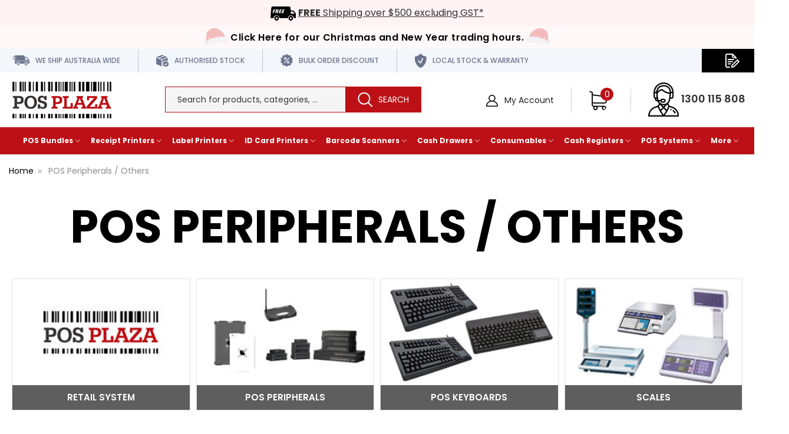

--- FILE ---
content_type: text/html; charset=UTF-8
request_url: https://www.posplaza.com.au/pos-peripherals-others/
body_size: 30444
content:
   <!DOCTYPE html>
<html class="no-js" lang="en">
<head>
<title>Buy POS Peripherals Devices Online | POS Plaza</title>
<link rel="dns-prefetch preconnect" href="https://cdn11.bigcommerce.com/s-9n6cahhe4x" crossorigin><link rel="dns-prefetch preconnect" href="https://fonts.googleapis.com/" crossorigin><link rel="dns-prefetch preconnect" href="https://fonts.gstatic.com/" crossorigin> 
    <meta name="keywords" content="POS Hardware , POS solutions  , POS Equipment , POS Machine"><meta name="description" content="POS Plaza provides fit-for-purpose POS peripherals and specialty devices to address critical business requirements."><link rel='canonical' href='https://www.posplaza.com.au/pos-peripherals-others/' /><meta name='platform' content='bigcommerce.stencil' /> 
     
      
<link rel="next" href="https://www.posplaza.com.au/pos-peripherals-others/?page=2" />
 
    <link href="https://cdn11.bigcommerce.com/s-9n6cahhe4x/product_images/favicon.ico?t=1563361213" rel="shortcut icon" />
    <!-- <link rel="alternate" hreflang="en-au"-->
    <!--href="https://www.posplaza.com.au/pos-peripherals-others/" />-->

    <meta name="viewport" content="width=device-width, initial-scale=1, maximum-scale=2"/>
    <meta name="p:domain_verify" content="eadea10d5fcc66ef0c77522061057f31" />
    <link rel="preload" href="https://fonts.googleapis.com/css?family=Lato:100,100i,300,300i,400,400i,700,700i,900,900i|Open+Sans:300,300i,400,400i,600,600i,700,700i,800,800i&display=swap" as="style"/>
    <link rel="manifest" href="/manifest.json">
    <script src="https://cdn11.bigcommerce.com/s-9n6cahhe4x/stencil/ce644da0-0158-013e-1a82-16ab513815bc/e/3a62a710-ab1b-013e-bedb-5eab6b180277/js/jquery-3.4.1.min.js"></script>
    <script src="https://cdn11.bigcommerce.com/s-9n6cahhe4x/stencil/ce644da0-0158-013e-1a82-16ab513815bc/e/3a62a710-ab1b-013e-bedb-5eab6b180277/js/slick.min.js" async></script>
    <script src="https://cdn11.bigcommerce.com/s-9n6cahhe4x/stencil/ce644da0-0158-013e-1a82-16ab513815bc/e/3a62a710-ab1b-013e-bedb-5eab6b180277/js/jquery.cookie.min.js" async></script>
    <script>
      // Change document class from no-js to js so we can detect this in css
      document.documentElement.className = document.documentElement.className.replace("no-js", "js");
    </script>
    <link href="https://fonts.googleapis.com/css?family=Montserrat:400%7CKarla:400&display=swap" rel="stylesheet"> 
    <link data-stencil-stylesheet href="https://cdn11.bigcommerce.com/s-9n6cahhe4x/stencil/ce644da0-0158-013e-1a82-16ab513815bc/e/3a62a710-ab1b-013e-bedb-5eab6b180277/css/theme-e293eda0-3550-013e-ad4f-6e9e1c80e18f.css" rel="stylesheet">
    
    <!-- Start Tracking Code for analytics_googleanalytics4 -->

<script data-cfasync="false" src="https://cdn11.bigcommerce.com/shared/js/google_analytics4_bodl_subscribers-358423becf5d870b8b603a81de597c10f6bc7699.js" integrity="sha256-gtOfJ3Avc1pEE/hx6SKj/96cca7JvfqllWA9FTQJyfI=" crossorigin="anonymous"></script>
<script data-cfasync="false">
  (function () {
    window.dataLayer = window.dataLayer || [];

    function gtag(){
        dataLayer.push(arguments);
    }

    function initGA4(event) {
         function setupGtag() {
            function configureGtag() {
                gtag('js', new Date());
                gtag('set', 'developer_id.dMjk3Nj', true);
                gtag('config', 'G-9ZSX57VGV4');
            }

            var script = document.createElement('script');

            script.src = 'https://www.googletagmanager.com/gtag/js?id=G-9ZSX57VGV4';
            script.async = true;
            script.onload = configureGtag;

            document.head.appendChild(script);
        }

        setupGtag();

        if (typeof subscribeOnBodlEvents === 'function') {
            subscribeOnBodlEvents('G-9ZSX57VGV4', false);
        }

        window.removeEventListener(event.type, initGA4);
    }

    

    var eventName = document.readyState === 'complete' ? 'consentScriptsLoaded' : 'DOMContentLoaded';
    window.addEventListener(eventName, initGA4, false);
  })()
</script>

<!-- End Tracking Code for analytics_googleanalytics4 -->

<!-- Start Tracking Code for analytics_siteverification -->

<meta name="google-site-verification" content="_gWko0vp83S5K6mnXaGyh8VV5CSj4TlqqjhX5nAqjwI" />

<script>(function(d, w) {
    w.AddressFinderConfig = {
        key: "KDNPA9TFVLXCJQH7U3G4"
    };
    w.addEventListener("DOMContentLoaded", function() {
        var s = d.createElement("script");
        s.src = "https://api.addressfinder.io/assets/bigcommerce/v2/boot.js";
        s.async = 1;
        d.body.appendChild(s);
    });
})(document, window);</script>

<!-- End Tracking Code for analytics_siteverification -->


<script type="text/javascript">
var BCData = {};
</script>
<script src='https://searchserverapi1.com/widgets/bigcommerce/init.js?api_key=1M3g2P7a4A' async ></script><script src="//vxml4.plavxml.com/sited/ref/ctrk/727-31524" async></script><script async>
/** DataFeedWatch tracker */
__dfwTracker = {dimension: 6};
!function(e){function t(){function e(){return Math.floor(65536*(1+Math.random())).toString(16).substring(1)}return"dfwt"+e()+e()+e()+e()+e()+e()}function n(e,t){function n(e){0===e.indexOf('"')&&(e=e.slice(1,-1).replace(/\\"/g,'"').replace(/\\\\/g,"\\"));try{return e.replace(/\+/g," ")}catch(t){}return""}if(r(t)){var o=new Date;return o.setTime(o.getTime()+63072e6),i.cookie=e+"="+t+("; expires="+o.toUTCString())+"; path=/"}for(var c,a,f,u=e?void 0:{},d=i.cookie?i.cookie.split("; "):[],s=0,l=d.length;l>s;s++){if(c=d[s].split("="),a=c.shift(),f=c.join("="),e&&e===a){u=n(f);break}!e&&r(f=n(f))&&(u[a]=f)}return u}function r(e){return null===e?!1:void 0!==e}function v(f){return"function"==typeof f}var i=e.document,o="_dfwt",c=/dfw_tracker=([0-9a-zA-Z\-\_]+)/.exec(location.href),a=e.__dfwTracker||{};if(a.dimension=a.dimension||1,null!==c&&r(c[1])&&(c=c[1]),"string"==typeof c){var f=n(o);r(f)||(f=t(),n(o,f));try{if(v(e.gtag)){var m={};m["dimension"+a.dimension]="dfw_tracker="+f+"-"+c,gtag("event","dimension"+a.dimension,m)}else v(e._gaq)?_gaq.push(["set","dimension"+a.dimension,"dfw_tracker="+f+"-"+c]):v(e.ga)&&ga("set","dimension"+a.dimension,"dfw_tracker="+f+"-"+c)}catch(u){}}}(window);
/** DataFeedWatch tracker end */
</script><script async>
  window.smartlook||(function(d) {
    var o=smartlook=function(){ o.api.push(arguments)},h=d.getElementsByTagName('head')[0];
    var c=d.createElement('script');o.api=new Array();c.async=true;c.type='text/javascript';
    c.charset='utf-8';c.src='https://rec.smartlook.com/recorder.js';h.appendChild(c);
    })(document);
    smartlook('init', '05ff8fa89482cda9838d42e6ecc94510646bff6a');
</script><!-- Global site tag (gtag.js) - Google Analytics -->
<script async src="https://www.googletagmanager.com/gtag/js?id=G-9ZSX57VGV4"></script>
<script>
  window.dataLayer = window.dataLayer || [];
  function gtag(){dataLayer.push(arguments);}
  gtag('js', new Date());
  gtag('config', 'G-9ZSX57VGV4');
</script>
<!-- Google Tag Manager -->
<script>(function(w,d,s,l,i){w[l]=w[l]||[];w[l].push({'gtm.start':
new Date().getTime(),event:'gtm.js'});var f=d.getElementsByTagName(s)[0],
j=d.createElement(s),dl=l!='dataLayer'?'&l='+l:'';j.async=true;j.src=
'https://www.googletagmanager.com/gtm.js?id='+i+dl;f.parentNode.insertBefore(j,f);
})(window,document,'script','dataLayer','GTM-MDRW2W3');</script>
<!-- End Google Tag Manager -->
<script type="application/ld+json">
{
  "@context": "https://schema.org",
  "@type": "Organization",
  "name": "Posplaza",
  "url": "https://www.posplaza.com.au/",
  "logo": "https://cdn11.bigcommerce.com/s-9n6cahhe4x/images/stencil/180x69/logo_1563166771__98050.original.png",
  "sameAs": [
    "https://www.facebook.com/posplazaaus/",
    "https://twitter.com/posplaza",
    "https://www.pinterest.com.au/posplazaau/",
    "https://www.youtube.com/channel/UC0hgFKdnOuNEesW7r753Fzw",
    "https://www.linkedin.com/company/posplaza/"
  ],
  "contactPoint": [
    {
      "@type": "ContactPoint",
      "telephone": "1300 115 808",
      "contactType": "sales",
      "email": "sales@posplaza.com.au",
      "areaServed": "AU"
    }
  ]
}
</script><!-- Google tag (gtag.js) --> <script async src="https://www.googletagmanager.com/gtag/js?id=AW-971416438"></script> <script> window.dataLayer = window.dataLayer || []; function gtag(){dataLayer.push(arguments);} gtag('js', new Date()); gtag('config', 'AW-971416438'); </script>
 <script data-cfasync="false" src="https://microapps.bigcommerce.com/bodl-events/1.9.4/index.js" integrity="sha256-Y0tDj1qsyiKBRibKllwV0ZJ1aFlGYaHHGl/oUFoXJ7Y=" nonce="" crossorigin="anonymous"></script>
 <script data-cfasync="false" nonce="">

 (function() {
    function decodeBase64(base64) {
       const text = atob(base64);
       const length = text.length;
       const bytes = new Uint8Array(length);
       for (let i = 0; i < length; i++) {
          bytes[i] = text.charCodeAt(i);
       }
       const decoder = new TextDecoder();
       return decoder.decode(bytes);
    }
    window.bodl = JSON.parse(decodeBase64("[base64]"));
 })()

 </script>

<script nonce="">
(function () {
    var xmlHttp = new XMLHttpRequest();

    xmlHttp.open('POST', 'https://bes.gcp.data.bigcommerce.com/nobot');
    xmlHttp.setRequestHeader('Content-Type', 'application/json');
    xmlHttp.send('{"store_id":"1000643073","timezone_offset":"10.0","timestamp":"2026-01-17T07:22:40.69405300Z","visit_id":"c682c3f1-b164-4da8-aae7-e5b477a42f6e","channel_id":1}');
})();
</script>
 
     
    
    
     
     
    
     
     
     
    <!-- snippet location htmlhead -->
    <link href="https://cdn11.bigcommerce.com/s-9n6cahhe4x/stencil/ce644da0-0158-013e-1a82-16ab513815bc/e/3a62a710-ab1b-013e-bedb-5eab6b180277/scss/custom.css" rel="stylesheet" />
    </head><body>
<!--  Clickcease.com tracking--> 
<!-- <script type='text/javascript'>
        var script = document.createElement('script');
        script.async = true; script.type = 'text/javascript';
        var target = 'https://www.clickcease.com/monitor/stat.js';
        script.src = target;var elem = document.head;elem.appendChild(script);
        </script>
        <noscript>
        <a href='https://www.clickcease.com' rel='nofollow'><img src='https://monitor.clickcease.com/stats/stats.aspx' alt='ClickCease'/></a>
        </noscript> --> 

<!-- snippet location header --> <svg
      data-src="https://cdn11.bigcommerce.com/s-9n6cahhe4x/stencil/ce644da0-0158-013e-1a82-16ab513815bc/e/3a62a710-ab1b-013e-bedb-5eab6b180277/img/icon-sprite.svg"
      class="icons-svg-sprite"
    ></svg>  
     
<header class="header" role="banner">
    
    <div class="usp-free_shipping">
		<img src="https://cdn11.bigcommerce.com/s-9n6cahhe4x/images/stencil/original/image-manager/free-shipping-1.png" alt="" title="" />
		<span><a href="/condition.html#shipping"><strong>FREE</strong> Shipping over $500 excluding GST*</a></span>
	</div>
	
    <div class="christmas-break">
		<div class="container">
			<a href="/pages/christmas-break-delivery-schedule.html">Click Here for our Christmas and New Year trading hours.</a>
		</div>
		<div id="snow"></div>
	</div>
	
<!-- <div class="financial-year-sale">
		<div class="container">
			<a href="/deal-of-the-week/">Save Big with this Week's Specials <span class="click-underline">Click Here</span></a>
		</div>
	</div> -->
	
	<div class="top-header">
		<div class="container">
			<nav class="navUser">
    <div class="swither-container">
</div>

    <div class="thought">
		<ul>
			<li class="top-head-ship">
                <img src="https://cdn11.bigcommerce.com/s-9n6cahhe4x/stencil/ce644da0-0158-013e-1a82-16ab513815bc/e/3a62a710-ab1b-013e-bedb-5eab6b180277/img/ship-icon.png" alt="" title="" />
				<span>We Ship Australia Wide</span>
			</li>
			<li class="top-head-authorised">
				<img src="https://cdn11.bigcommerce.com/s-9n6cahhe4x/stencil/ce644da0-0158-013e-1a82-16ab513815bc/e/3a62a710-ab1b-013e-bedb-5eab6b180277/img/stock-icon.png" alt="" title="" />
				<span>Authorised Stock</span>
			</li>
			<li class="top-head-discount">
				<img src="https://cdn11.bigcommerce.com/s-9n6cahhe4x/stencil/ce644da0-0158-013e-1a82-16ab513815bc/e/3a62a710-ab1b-013e-bedb-5eab6b180277/img/bulk-icon.png" alt="" title="" />
				<span>Bulk Order Discount</span>
			</li>
            <li class="top-head-discount">
				<img src="https://cdn11.bigcommerce.com/s-9n6cahhe4x/stencil/ce644da0-0158-013e-1a82-16ab513815bc/e/3a62a710-ab1b-013e-bedb-5eab6b180277/img/warranty-icon.png" alt="" title="" />
				<span>Local Stock & Warranty</span>
			</li>
		</ul>
    </div>
    
    <ul class="navUser-section navUser-section--alt navUser-section-headerTop">
       <li class="mobile-search-icon"><i class="fi flaticon-search-1"></i></li>
        <li class="navUser-item navUser-item--account request-quote">
           <img src="https://cdn11.bigcommerce.com/s-9n6cahhe4x/stencil/ce644da0-0158-013e-1a82-16ab513815bc/e/3a62a710-ab1b-013e-bedb-5eab6b180277/img/quote-icon.png" alt="" title="" />
			<script src="https://apps.posplaza.com.au/request-quote/request-quote.js" async></script>
			<span class="request-quote-container" data-hash="9n6cahhe4x"></span>
        </li>
    </ul>
</nav>
		</div>
	</div>
	<div class="container">
		<a href="#" class="mobileMenu-toggle" data-mobile-menu-toggle="menu">
			<span class="mobileMenu-toggleIcon">Toggle menu</span>
		</a>
		
			<div class="left_header">
				<div class="_logo">
					<div class="header-logo header-logo--center">
						<a href="https://www.posplaza.com.au/">

    <!-- 
            <div class="header-logo-image-container">
                <img class="header-logo-image" src="https://cdn11.bigcommerce.com/s-9n6cahhe4x/images/stencil/180x69/logo_1563166771__98050.original.png" alt="POS PLAZA" title="POS PLAZA">
            </div>
 -->


    <img src="https://cdn11.bigcommerce.com/s-9n6cahhe4x/stencil/ce644da0-0158-013e-1a82-16ab513815bc/e/3a62a710-ab1b-013e-bedb-5eab6b180277/img/posplaza-logo.jpg" alt="" title="" />

</a>
					</div>
				</div>
			</div>	
			<div class="mid_header">	
				<div class="top-search search_box">
					<!-- snippet location forms_search -->
<form class="form"  action="/search.php">
    <fieldset class="form-fieldset">
        <div class="form-field">
            <label class="form-label is-srOnly" for="search_query_adv">Search Keyword:</label>
            <div class="form-prefixPostfix wrap">
                <input class="form-input" data-search-quickk name="search_query_adv" id="search_query_adv" value="" data-error-message="Search field cannot be empty." placeholder="Search for products, categories, ..." autocomplete="off" aria-label="Search Keyword:">
                <input class="button button--primary form-prefixPostfix-button--postfix" type="submit" value="Search">
            </div>
        </div>
    </fieldset>
</form>
<section class="quickSearchResults" data-bind="html: results"></section>
				</div>
			</div>
		
		<div class="right_header">
        
        
        <ul class="navUser-section navUser-section--alt">
		

		
        
        <li class="navUser-item navUser-item--account">
                
                    <a class="navUser-action action-login" href="/login.php" aria-label="Login"><img src="https://cdn11.bigcommerce.com/s-9n6cahhe4x/stencil/ce644da0-0158-013e-1a82-16ab513815bc/e/3a62a710-ab1b-013e-bedb-5eab6b180277/img/account-icon.png" alt="" title="" /> My Account</a>
        </li>
    </ul>	
				<span class="navUser-item navUser-item--cart _cart">
					<a
						class="navUser-action"
						data-cart-preview
						data-dropdown="cart-preview-dropdown"
						data-options="align:right"
						href="/cart.php"
					   	aria-label="Cart">
						<span class="navUser-item-cartLabel">
							<!-- Cart -->
						</span>
						<span class="countPill cart-quantity"></span>
					</a>
					<div class="dropdown-menu" id="cart-preview-dropdown" data-dropdown-content aria-hidden="true"></div>
				</span>
                <span class="contact">
					<span><img src="https://cdn11.bigcommerce.com/s-9n6cahhe4x/stencil/ce644da0-0158-013e-1a82-16ab513815bc/e/3a62a710-ab1b-013e-bedb-5eab6b180277/img/contact-icon.png" alt="" title="" /> <a href="tel:1300 115 808">1300 115 808</a></span>
				</span>

		</div>
    </div>
    <div data-content-region="header_bottom"></div>
    <div class="navPages-container" id="menu" data-menu>
        <nav class="navPages mega-menu">
	<div class="navPages-quickSearch">
		<div class="container">
    <!-- snippet location forms_search -->
    <form class="form" action="/search.php">
        <fieldset class="form-fieldset">
            <div class="form-field">
                <label class="is-srOnly" for="search_query">Search</label>
                <input class="form-input" data-search-quick name="search_query" id="search_query" data-error-message="Search field cannot be empty." placeholder="Search for products, categories, ..." autocomplete="off">
            </div>
        </fieldset>
    </form>
    <section class="quickSearchResults" data-bind="html: results"></section>
</div>
	</div>
	<ul class="navPages-list">
		<li class="navPages-item">
			<a class="navPages-action has-subMenu" href="#" data-collapsible="navPages-100">
				POS Bundles
				<i class="icon navPages-action-moreIcon" aria-hidden="true">
					<svg>
						<use xlink:href="#icon-chevron-down" />
					</svg>
				</i>
			</a>
			<div class="navPage-subMenu" id="navPages-100" aria-hidden="true" tabindex="-1">
				<ul class="navPage-subMenu-list">
					<li class="navPage-subMenu-item">
						<a class="navPage-childList-action navPages-action"
							href="https://www.posplaza.com.au/pos-packages/vend-compatible-hardware/">
							<img class="lazyload" src="https://cdn11.bigcommerce.com/s-9n6cahhe4x/stencil/ce644da0-0158-013e-1a82-16ab513815bc/e/3a62a710-ab1b-013e-bedb-5eab6b180277/img/loading.svg"
								data-src="https://cdn11.bigcommerce.com/s-9n6cahhe4x/images/stencil/original/content/nav/vend.jpg" alt="VEND Compatible Hardware"
								title="VEND Compatible Hardware" style="height:138px;">
							<span>VEND Compatible Hardware</span>
						</a>
					</li>
					<li class="navPage-subMenu-item">
						<a class="navPage-childList-action navPages-action"
							href="https://www.posplaza.com.au/pos-packages/square-compatible-hardware/">
							<img class="lazyload" src="https://cdn11.bigcommerce.com/s-9n6cahhe4x/stencil/ce644da0-0158-013e-1a82-16ab513815bc/e/3a62a710-ab1b-013e-bedb-5eab6b180277/img/loading.svg"
								data-src="https://cdn11.bigcommerce.com/s-9n6cahhe4x/images/stencil/original/content/nav/square.jpg" alt="Square Register Compatible Hardware"
								title="Square Register Compatible Hardware" style="height:138px;">
							<span>Square Register Compatible Hardware</span>
						</a>
					</li>
					<li class="navPage-subMenu-item">
						<a class="navPage-childList-action navPages-action"
							href="https://www.posplaza.com.au/pos-packages/shopify-compatible-hardware/">
							<img class="lazyload" src="https://cdn11.bigcommerce.com/s-9n6cahhe4x/stencil/ce644da0-0158-013e-1a82-16ab513815bc/e/3a62a710-ab1b-013e-bedb-5eab6b180277/img/loading.svg"
								data-src="https://cdn11.bigcommerce.com/s-9n6cahhe4x/images/stencil/original/content/nav/shopify.jpg" alt="Shopify Compatible Hardware"
								title="Shopify Compatible Hardware" style="height:138px;">
							<span>Shopify Compatible Hardware</span>
						</a>
					</li>
					<li class="navPage-subMenu-item">
						<a class="navPage-childList-action navPages-action"
							href="https://www.posplaza.com.au/pos-packages/kounta-compatible-hardware/">
							<img class="lazyload" src="https://cdn11.bigcommerce.com/s-9n6cahhe4x/stencil/ce644da0-0158-013e-1a82-16ab513815bc/e/3a62a710-ab1b-013e-bedb-5eab6b180277/img/loading.svg"
								data-src="https://cdn11.bigcommerce.com/s-9n6cahhe4x/images/stencil/original/content/nav/kounta.jpg" alt="Kounta Compatible Hardware"
								title="Kounta Compatible Hardware" style="height:138px;">
							<span>Kounta Compatible Hardware</span>
						</a>
					</li>
					<li class="navPage-subMenu-item">
						<a class="navPage-childList-action navPages-action"
							href="https://www.posplaza.com.au/pos-packages/paypal-here-compatible-hardware/">
							<img class="lazyload" src="https://cdn11.bigcommerce.com/s-9n6cahhe4x/stencil/ce644da0-0158-013e-1a82-16ab513815bc/e/3a62a710-ab1b-013e-bedb-5eab6b180277/img/loading.svg"
								data-src="https://cdn11.bigcommerce.com/s-9n6cahhe4x/images/stencil/original/content/nav/paypal.jpg" alt="Paypal Here Compatible Hardware"
								title="Paypal Here Compatible Hardware" style="height:138px;">
							<span>Paypal Here Compatible Hardware</span>
						</a>
					</li>
					<li class="navPage-subMenu-item">
						<a class="navPage-childList-action navPages-action"
							href="https://www.posplaza.com.au/pos-packages/touch-bistro-compatible-hardware/">
							<img class="lazyload" src="https://cdn11.bigcommerce.com/s-9n6cahhe4x/stencil/ce644da0-0158-013e-1a82-16ab513815bc/e/3a62a710-ab1b-013e-bedb-5eab6b180277/img/loading.svg"
								data-src="https://cdn11.bigcommerce.com/s-9n6cahhe4x/images/stencil/original/content/nav/touch.jpg" alt="Touch Bistro Compatible Hardware"
								title="Touch Bistro Compatible Hardware" style="height:138px;">
							<span>Touch Bistro Compatible Hardware</span>
						</a>
					</li>
					<li class="navPage-subMenu-item">
						<a class="navPage-childList-action navPages-action"
							href="https://www.posplaza.com.au/pos-packages/remote-pos-compatible-hardware/">
							<img class="lazyload" src="https://cdn11.bigcommerce.com/s-9n6cahhe4x/stencil/ce644da0-0158-013e-1a82-16ab513815bc/e/3a62a710-ab1b-013e-bedb-5eab6b180277/img/loading.svg"
								data-src="https://cdn11.bigcommerce.com/s-9n6cahhe4x/images/stencil/original/content/nav/remote.jpg" alt="Remote POS Compatible Hardware"
								title="Remote POS Compatible Hardware" style="height:138px;">
							<span>Remote POS Compatible Hardware</span>
						</a>
					</li>
					<!-- <li class="navPage-subMenu-item">
						<a class="navPage-childList-action navPages-action" href="/pos-packages/swish-pos-compatible-hardware/">
							<img class="lazyload" src="https://cdn11.bigcommerce.com/s-9n6cahhe4x/stencil/ce644da0-0158-013e-1a82-16ab513815bc/e/3a62a710-ab1b-013e-bedb-5eab6b180277/img/loading.svg" data-src="https://cdn11.bigcommerce.com/s-9n6cahhe4x/images/stencil/original/content/nav/swishpos.jpg" alt="Swish POS Compatible Hardware" title="Swish POS Compatible Hardware" style="height:138px;">
							<span>Swish POS Compatible Hardware</span>
						</a>
					</li> -->
					<li class="navPage-subMenu-item">
						<a class="navPage-childList-action navPages-action"
							href="https://www.posplaza.com.au/pos-packages/retail-express/">
							<img class="lazyload" src="https://cdn11.bigcommerce.com/s-9n6cahhe4x/stencil/ce644da0-0158-013e-1a82-16ab513815bc/e/3a62a710-ab1b-013e-bedb-5eab6b180277/img/loading.svg"
								data-src="https://cdn11.bigcommerce.com/s-9n6cahhe4x/images/stencil/original/content/nav/retail-express.jpg" alt="Retail Express"
								title="Retail Express" style="height:138px;">
							<span>Retail Express</span>
						</a>
					</li>
				</ul>
			</div>
		</li>
		<li class="navPages-item">
			<a class="navPages-action has-subMenu" href="#" data-collapsible="navPages-200">
				Receipt Printers
				<i class="icon navPages-action-moreIcon" aria-hidden="true">
					<svg>
						<use xlink:href="#icon-chevron-down" />
					</svg>
				</i>
			</a>
			<div class="navPage-subMenu" id="navPages-200" aria-hidden="true" tabindex="-1">
				<div class="navPage-subMenu-list">
					<ul class="menu-item-lists">
						<li class="navPage-subMenu-item">
							<a class="navPage-subMenu-action navPages-action has-subMenu" href="/receipt-printers/"
								data-collapsible="navPages-201" data-collapsible-disabled-breakpoint="medium"
								data-collapsible-disabled-state="open" data-collapsible-enabled-state="closed">
								Printers
								<i class="icon navPages-action-moreIcon" aria-hidden="true">
									<svg>
										<use xlink:href="#icon-chevron-down" />
									</svg>
								</i>
							</a>
							<ul class="navPage-childList" id="navPages-201">
								<li class="navPage-childList-item">
									<a class="navPage-childList-action navPages-action mobile"
										href="https://www.posplaza.com.au/receipt-printers/">
										Receipt Printers
									</a>
								</li>
								<!--<li class="navPage-childList-item">-->
								<!--	<a class="navPage-childList-action navPages-action"-->
								<!--		href="https://www.posplaza.com.au/receipt-printers/epson-tm-m30-receipt-printers">-->
								<!--		EPSON TM-M30 Receipt Printers-->
								<!--	</a>-->
								<!--</li>-->
								<!--<li class="navPage-childList-item">-->
								<!--	<a class="navPage-childList-action navPages-action"-->
								<!--		href="https://www.posplaza.com.au/receipt-printers/epson-tm-t82-receipt-printers">-->
								<!--		EPSON TM-T82 Receipt Printers-->
								<!--	</a>-->
								<!--</li> -->
								<li class="navPage-childList-item">
									<a class="navPage-childList-action navPages-action"
										href="https://www.posplaza.com.au/receipt-printers/receipt-printer-specials/"
										title="Buy Receipt Printer Specials">Receipt Printer Specials</a>
								</li>
								<li class="navPage-childList-item">
									<a class="navPage-childList-action navPages-action"
										href="https://www.posplaza.com.au/receipt-printers/thermal-receipt-printers/"
										title="Buy Thermal Receipt Printers">Thermal Receipt Printers</a>
								</li>
								<li class="navPage-childList-item">
									<a class="navPage-childList-action navPages-action"
										href="https://www.posplaza.com.au/receipt-printers/impact-dot-matrix-receipt-printers/"
										title="Buy ot Matrix Receipt Printers">Impact / Dot Matrix Receipt Printers</a>
								</li>
								<li class="navPage-childList-item">
									<a class="navPage-childList-action navPages-action"
										href="https://www.posplaza.com.au/receipt-printers/mobile-receipt-printers/"
										title="Buy Mobile Receipt Printer Australia">Mobile Receipt Printers</a>
								</li>
								<li class="navPage-childList-item">
									<a class="navPage-childList-action navPages-action"
										href="https://www.posplaza.com.au/receipt-printers/kitchen-printers/"
										title="Buy Kitchen Printer Online">Kitchen Printers</a>
								</li>
								<li class="navPage-childList-item">
									<a class="navPage-childList-action navPages-action"
										href="/receipt-printers/">Intelligent Receipt Printers</a>
								</li>
							</ul>
						</li>
						<li class="navPage-subMenu-item">
							<a class="navPage-subMenu-action navPages-action has-subMenu" href="/paper-rolls/"
								data-collapsible="navPages-202" data-collapsible-disabled-breakpoint="medium"
								data-collapsible-disabled-state="open" data-collapsible-enabled-state="closed">
								Paper Rolls
								<i class="icon navPages-action-moreIcon" aria-hidden="true">
									<svg>
										<use xlink:href="#icon-chevron-down" />
									</svg>
								</i>
							</a>
							<ul class="navPage-childList" id="navPages-202">
								<li class="navPage-childList-item">
									<a class="navPage-childList-action navPages-action mobile"
										href="https://www.posplaza.com.au/paper-rolls/">Paper Rolls</a>
								</li>
								<li class="navPage-childList-item">
									<a class="navPage-childList-action navPages-action"
										href="https://www.posplaza.com.au/paper-rolls/thermal-receipt-rolls/"
										title="Buy Thermal Receipt Rolls">Thermal Receipt Rolls</a>
								</li>
								<li class="navPage-childList-item">
									<a class="navPage-childList-action navPages-action"
										href="https://www.posplaza.com.au/paper-rolls/bond-rolls/"
										title="Buy Bond Paper Rolls Australia">Bond Rolls</a>
								</li>
								<li class="navPage-childList-item">
									<a class="navPage-childList-action navPages-action"
										href="https://www.posplaza.com.au/paper-rolls/carbonised-paper-rolls/"
										title="Buy Carbonised Paper Rolls Australia">Carbonised Paper Rolls</a>
								</li>
							</ul>
						</li>
						<li class="navPage-subMenu-item">
							<a class="navPage-subMenu-action navPages-action has-subMenu"
								href="/receipt-printers/receipt-printer-accessories/" data-collapsible="navPages-203"
								data-collapsible-disabled-breakpoint="medium" data-collapsible-disabled-state="open"
								data-collapsible-enabled-state="closed">
								Receipt Printer Accessories
								<i class="icon navPages-action-moreIcon" aria-hidden="true">
									<svg>
										<use xlink:href="#icon-chevron-down" />
									</svg>
								</i>
							</a>
							<ul class="navPage-childList" id="navPages-203">
								<li class="navPage-childList-item">
									<a class="navPage-childList-action navPages-action"
										href="https://www.posplaza.com.au/receipt-printers/receipt-printer-accessories/"
										title="Buy Receipt Printer Accessories Online">Receipt Printer Accessories</a>
								</li>
							</ul>
						</li>

					</ul>
					<ul class="brands-lists">
						<li class="navPage-subMenu-item brands-links">
							<p class="navPage-subMenu-action navPages-action has-subMenu"
								data-collapsible="navPages-204" data-collapsible-disabled-breakpoint="medium"
								data-collapsible-disabled-state="open" data-collapsible-enabled-state="closed">
								Browse Receipt Printers By Brand
							</p>
							<ul class="navPage-childList-item">
								<li class="navPage-subMenu-item">
									<ul class="brand-heiglight">
										<li class="navPage-subMenu-item">
											<a class="navPage-childList-action navPages-action"
												href="/receipt-printers/epson-receipt-printers/">
												<img class="lazyload" src="https://cdn11.bigcommerce.com/s-9n6cahhe4x/stencil/ce644da0-0158-013e-1a82-16ab513815bc/e/3a62a710-ab1b-013e-bedb-5eab6b180277/img/loading.svg"
													data-src="https://cdn11.bigcommerce.com/s-9n6cahhe4x/images/stencil/original/content/brands/epson.jpg" alt="Epson"
													title="Epson">
											</a>
										</li>
										<li class="navPage-subMenu-item">
											<a class="navPage-childList-action navPages-action"
												href="/receipt-printers/star-micronics-receipt-printers/">
												<img class="lazyload" src="https://cdn11.bigcommerce.com/s-9n6cahhe4x/stencil/ce644da0-0158-013e-1a82-16ab513815bc/e/3a62a710-ab1b-013e-bedb-5eab6b180277/img/loading.svg"
													data-src="https://cdn11.bigcommerce.com/s-9n6cahhe4x/images/stencil/original/content/brands/star.jpg" alt="Star Micronics"
													title="Star Micronics">
											</a>
										</li>
									</ul>
									<ul class="brand-normal">
										<li class="navPage-subMenu-item">
											<a class="navPage-childList-action navPages-action"
												href="/nexa-receipt-printers/">
												<img class="lazyload" src="https://cdn11.bigcommerce.com/s-9n6cahhe4x/stencil/ce644da0-0158-013e-1a82-16ab513815bc/e/3a62a710-ab1b-013e-bedb-5eab6b180277/img/loading.svg"
													data-src="https://cdn11.bigcommerce.com/s-9n6cahhe4x/images/stencil/original/content/brands/nexa.jpg" alt="Nexa" title="Nexa">
											</a>
										</li>
										<li class="navPage-subMenu-item">
											<a class="navPage-childList-action navPages-action"
												href="/citizen-receipt-printers/">
												<img class="lazyload" src="https://cdn11.bigcommerce.com/s-9n6cahhe4x/stencil/ce644da0-0158-013e-1a82-16ab513815bc/e/3a62a710-ab1b-013e-bedb-5eab6b180277/img/loading.svg"
													data-src="https://cdn11.bigcommerce.com/s-9n6cahhe4x/images/stencil/original/content/brands/citizen.jpg" alt="Citizen"
													title="Citizen">
											</a>
										</li>
										<li class="navPage-subMenu-item">
											<a class="navPage-childList-action navPages-action"
												href="/bixolon-receipt-printers/">
												<img class="lazyload" src="https://cdn11.bigcommerce.com/s-9n6cahhe4x/stencil/ce644da0-0158-013e-1a82-16ab513815bc/e/3a62a710-ab1b-013e-bedb-5eab6b180277/img/loading.svg"
													data-src="https://cdn11.bigcommerce.com/s-9n6cahhe4x/images/stencil/original/content/brands/bixolon.jpg" alt="Bixolon"
													title="Bixolon">
											</a>
										</li>
										<li class="navPage-subMenu-item">
											<a class="navPage-childList-action navPages-action"
												href="/receipt-printers/posiflex-receipt-printers/">
												<img class="lazyload" src="https://cdn11.bigcommerce.com/s-9n6cahhe4x/stencil/ce644da0-0158-013e-1a82-16ab513815bc/e/3a62a710-ab1b-013e-bedb-5eab6b180277/img/loading.svg"
													data-src="https://cdn11.bigcommerce.com/s-9n6cahhe4x/images/stencil/original/content/brands/posiflex.jpg" alt="Posiflex"
													title="Posiflex">
											</a>
										</li>
										<li class="navPage-subMenu-item">
											<a class="navPage-childList-action navPages-action"
												href="/receipt-printers/brother-receipt-printers/">
												<img class="lazyload" src="https://cdn11.bigcommerce.com/s-9n6cahhe4x/stencil/ce644da0-0158-013e-1a82-16ab513815bc/e/3a62a710-ab1b-013e-bedb-5eab6b180277/img/loading.svg"
													data-src="https://cdn11.bigcommerce.com/s-9n6cahhe4x/images/stencil/original/content/brands/brother.jpg" alt="Brother"
													title="Brother">
											</a>
										</li>
										<li class="navPage-subMenu-item">
											<a class="navPage-childList-action navPages-action"
												href="/receipt-printers/sam4s-receipt-printers/">
												<img class="lazyload" src="https://cdn11.bigcommerce.com/s-9n6cahhe4x/stencil/ce644da0-0158-013e-1a82-16ab513815bc/e/3a62a710-ab1b-013e-bedb-5eab6b180277/img/loading.svg"
													data-src="https://cdn11.bigcommerce.com/s-9n6cahhe4x/images/stencil/original/content/brands/sam4s.jpg" alt="Sam4S"
													title="Sam4S">
											</a>
										</li>
									</ul>
								</li>
							</ul>
						</li>
					</ul>
				</div>
			</div>
		</li>
		<li class="navPages-item">
			<a class="navPages-action has-subMenu" href="#" data-collapsible="navPages-300">
				Label Printers
				<i class="icon navPages-action-moreIcon" aria-hidden="true">
					<svg>
						<use xlink:href="#icon-chevron-down" />
					</svg>
				</i>
			</a>
			<div class="navPage-subMenu" id="navPages-300" aria-hidden="true" tabindex="-1">
				<div class="navPage-subMenu-list">
					<ul class="menu-item-lists">
						<li class="navPage-subMenu-item">
							<a class="navPage-subMenu-action navPages-action has-subMenu"
								href="/label-barcode-printers/" data-collapsible="navPages-301"
								data-collapsible-disabled-breakpoint="medium" data-collapsible-disabled-state="open"
								data-collapsible-enabled-state="closed">
								Label Printers
								<i class="icon navPages-action-moreIcon" aria-hidden="true">
									<svg>
										<use xlink:href="#icon-chevron-down" />
									</svg>
								</i>
							</a>
							<ul class="navPage-childList" id="navPages-301">
								<li class="navPage-childList-item">
									<a class="navPage-childList-action navPages-action mobile"
										href="https://www.posplaza.com.au/label-barcode-printers/"
										title="Buy Label Printer Specials">Label Printers</a>
								</li>
								<li class="navPage-childList-item">
									<a class="navPage-childList-action navPages-action"
										href="https://www.posplaza.com.au/label-barcode-printers/label-printer-specials/"
										title="Buy Label Printer Specials">Label Printer Specials</a>
								</li>
								<li class="navPage-childList-item">
									<a class="navPage-childList-action navPages-action"
										href="https://www.posplaza.com.au/barcode-label-printers/direct-thermal-label-printers/"
										title="Buy Direct Thermal Printers Australia">Direct Thermal Printers</a>
								</li>
								<li class="navPage-childList-item">
									<a class="navPage-childList-action navPages-action"
										href="https://www.posplaza.com.au/barcode-label-printers/thermal-transfer-label-printers/"
										title="Buy Thermal Transfer Printers Online">Thermal Transfer Printers</a>
								</li>
								<li class="navPage-childList-item">
									<a class="navPage-childList-action navPages-action"
										href="https://www.posplaza.com.au/label-barcode-printers/industrial-label-printers/"
										title="Buy Industrial Label Printers Online">Industrial Label Printers</a>
								</li>
								<li class="navPage-childList-item">
									<a class="navPage-childList-action navPages-action"
										href="https://www.posplaza.com.au/label-barcode-printers/mobile-label-printers/"
										title="Buy Mobile Label Printers">Mobile Label Printers</a>
								</li>
								<li class="navPage-childList-item">
									<a class="navPage-childList-action navPages-action"
										href="https://www.posplaza.com.au/label-printers-and-barcode-printers/label-rolls/"
										titel="Buy Label Rolls in Australia">Label Rolls</a>
								</li>
								<li class="navPage-childList-item">
									<a class="navPage-childList-action navPages-action"
										href="https://www.posplaza.com.au/label-barcode-printers/thermal-transfer-ribbons/"
										title="Buy Thermal Transfer Ribbons Online">Thermal Transfer Ribbons</a>
								</li>
								<li class="navPage-childList-item">
									<a class="navPage-childList-action navPages-action"
										href="https://www.posplaza.com.au/label-barcode-printers/cleaning-kits/"
										title="Cleaning Kits Online in Australia">Cleaning Kits</a>
								</li>
							</ul>
						</li>
						<li class="navPage-subMenu-item">
							<a class="navPage-subMenu-action navPages-action has-subMenu" href="/label-rolls/"
								data-collapsible="navPages-302" data-collapsible-disabled-breakpoint="medium"
								data-collapsible-disabled-state="open" data-collapsible-enabled-state="closed">
								Labels
								<i class="icon navPages-action-moreIcon" aria-hidden="true">
									<svg>
										<use xlink:href="#icon-chevron-down" />
									</svg>
								</i>
							</a>
							<ul class="navPage-childList" id="navPages-302">
								<li class="navPage-childList-item">
									<a class="navPage-childList-action navPages-action mobile"
										href="https://www.posplaza.com.au/label-rolls/">Label Rolls</a>
								</li>
								<li class="navPage-childList-item">
									<a class="navPage-childList-action navPages-action"
										href="https://www.posplaza.com.au/label-rolls/direct-thermal-labels/"
										title="Buy Direct Thermal Labels">Direct Thermal Labels</a>
								</li>
								<li class="navPage-childList-item">
									<a class="navPage-childList-action navPages-action"
										href="https://www.posplaza.com.au/label-rolls/thermal-transfer-labels/"
										title="Buy Thermal Transfer Labels Online">Thermal Transfer Labels</a>
								</li>
								<li class="navPage-childList-item">
									<a class="navPage-childList-action navPages-action"
										href="https://www.posplaza.com.au/label-rolls/tags/"
										title="Buy Label Tags Online">Tags</a>
								</li>
								<li class="navPage-childList-item">
									<a class="navPage-childList-action navPages-action"
										href="https://www.posplaza.com.au/label-rolls/laser-labels/"
										title="Buy Laser Labels Online">Laser Labels</a>
								</li>
								<li class="navPage-childList-item">
									<a class="navPage-childList-action navPages-action"
										href="https://www.posplaza.com.au/label-rolls/retail-labels/"
										title="Buy Retail Labels Online">Retail Labels</a>
								</li>
								<li class="navPage-childList-item">
									<a class="navPage-childList-action navPages-action"
										href="https://www.posplaza.com.au/label-rolls/freight-shipping-labels/"
										title="Buy Freight/Shipping Labels Online">Freight/Shipping Labels</a>
								</li>
							</ul>
						</li>
						<li class="navPage-subMenu-item">
							<a class="navPage-subMenu-action navPages-action has-subMenu" href="/label-rolls/tze-tapes/"
								data-collapsible="navPages-303" data-collapsible-disabled-breakpoint="medium"
								data-collapsible-disabled-state="open" data-collapsible-enabled-state="closed">
								TZE Tapes
								<i class="icon navPages-action-moreIcon" aria-hidden="true">
									<svg>
										<use xlink:href="#icon-chevron-down" />
									</svg>
								</i>
							</a>
							<ul class="navPage-childList" id="navPages-303">
								<li class="navPage-childList-item">
									<a class="navPage-childList-action navPages-action"
										href="https://www.posplaza.com.au/label-rolls/tze-tapes/">TZE Tapes</a>
								</li>
							</ul>
						</li>
					</ul>
					<ul class="brands-lists">
						<li class="navPage-subMenu-item brands-links">
							<p class="navPage-subMenu-action navPages-action has-subMenu"
								data-collapsible="navPages-304" data-collapsible-disabled-breakpoint="medium"
								data-collapsible-disabled-state="open" data-collapsible-enabled-state="closed">
								Browse Label Printers By Brand
							</p>
							<ul class="navPage-childList-item">
								<li class="navPage-subMenu-item">
									<ul class="brand-heiglight">
										<li class="navPage-subMenu-item">
											<a class="navPage-childList-action navPages-action"
												href="/label-printers-and-barcode-printers/zebra-label-printers/">
												<img class="lazyload" src="https://cdn11.bigcommerce.com/s-9n6cahhe4x/stencil/ce644da0-0158-013e-1a82-16ab513815bc/e/3a62a710-ab1b-013e-bedb-5eab6b180277/img/loading.svg"
													data-src="https://cdn11.bigcommerce.com/s-9n6cahhe4x/images/stencil/original/content/brands/zebra.jpg" alt="Zebra"
													title="Zebra">
											</a>
										</li>
										<li class="navPage-subMenu-item">
											<a class="navPage-childList-action navPages-action"
												href="/label-printers-and-barcode-printers/tsc-label-printers/">
												<img class="lazyload" src="https://cdn11.bigcommerce.com/s-9n6cahhe4x/stencil/ce644da0-0158-013e-1a82-16ab513815bc/e/3a62a710-ab1b-013e-bedb-5eab6b180277/img/loading.svg"
													data-src="https://cdn11.bigcommerce.com/s-9n6cahhe4x/images/stencil/original/content/brands/tsc.jpg" alt="TSC" title="TSC">
											</a>
										</li>
									</ul>
									<ul class="brand-normal">
										<li class="navPage-subMenu-item">
											<a class="navPage-childList-action navPages-action"
												href="/label-printers-and-barcode-printers/bixolon-label-printers/">
												<img class="lazyload" src="https://cdn11.bigcommerce.com/s-9n6cahhe4x/stencil/ce644da0-0158-013e-1a82-16ab513815bc/e/3a62a710-ab1b-013e-bedb-5eab6b180277/img/loading.svg"
													data-src="https://cdn11.bigcommerce.com/s-9n6cahhe4x/images/stencil/original/content/brands/bixolon.jpg" alt="Bixolon"
													title="Bixolon">
											</a>
										</li>
										<li class="navPage-subMenu-item">
											<a class="navPage-childList-action navPages-action"
												href="/barcode-label-printers/citizen-label-printers/">
												<img class="lazyload" src="https://cdn11.bigcommerce.com/s-9n6cahhe4x/stencil/ce644da0-0158-013e-1a82-16ab513815bc/e/3a62a710-ab1b-013e-bedb-5eab6b180277/img/loading.svg"
													data-src="https://cdn11.bigcommerce.com/s-9n6cahhe4x/images/stencil/original/content/brands/citizen.jpg" alt="Citizen"
													title="Citizen">
											</a>
										</li>
										<li class="navPage-subMenu-item">
											<a class="navPage-childList-action navPages-action"
												href="/label-printers-and-barcode-printers/brother-label-printers/">
												<img class="lazyload" src="https://cdn11.bigcommerce.com/s-9n6cahhe4x/stencil/ce644da0-0158-013e-1a82-16ab513815bc/e/3a62a710-ab1b-013e-bedb-5eab6b180277/img/loading.svg"
													data-src="https://cdn11.bigcommerce.com/s-9n6cahhe4x/images/stencil/original/content/brands/brother.jpg" alt="Brother"
													title="Brother">
											</a>
										</li>
										<li class="navPage-subMenu-item">
											<a class="navPage-childList-action navPages-action"
												href="/label-printers-and-barcode-printers/intermec-label-printers/">
												<img class="lazyload" src="https://cdn11.bigcommerce.com/s-9n6cahhe4x/stencil/ce644da0-0158-013e-1a82-16ab513815bc/e/3a62a710-ab1b-013e-bedb-5eab6b180277/img/loading.svg"
													data-src="https://cdn11.bigcommerce.com/s-9n6cahhe4x/images/stencil/original/content/brands/intermec.jpg" alt="Intermec"
													title="Intermec">
											</a>
										</li>
										<li class="navPage-subMenu-item">
											<a class="navPage-childList-action navPages-action"
												href="/barcode-label-printers/epson-label-printers/">
												<img class="lazyload" src="https://cdn11.bigcommerce.com/s-9n6cahhe4x/stencil/ce644da0-0158-013e-1a82-16ab513815bc/e/3a62a710-ab1b-013e-bedb-5eab6b180277/img/loading.svg"
													data-src="https://cdn11.bigcommerce.com/s-9n6cahhe4x/images/stencil/original/content/brands/epson.jpg" alt="Epson"
													title="Epson">
											</a>
										</li>
										<li class="navPage-subMenu-item">
											<a class="navPage-childList-action navPages-action"
												href="/barcode-label-printers/dymo-label-printers/">
												<img class="lazyload" src="https://cdn11.bigcommerce.com/s-9n6cahhe4x/stencil/ce644da0-0158-013e-1a82-16ab513815bc/e/3a62a710-ab1b-013e-bedb-5eab6b180277/img/loading.svg"
													data-src="https://cdn11.bigcommerce.com/s-9n6cahhe4x/images/stencil/original/content/brands/dymo.jpg" alt="Dymo" title="Dymo">
											</a>
										</li>
										<li class="navPage-subMenu-item">
											<a class="navPage-childList-action navPages-action"
												href="/barcode-label-printers/honeywell-label-printers/">
												<img class="lazyload" src="https://cdn11.bigcommerce.com/s-9n6cahhe4x/stencil/ce644da0-0158-013e-1a82-16ab513815bc/e/3a62a710-ab1b-013e-bedb-5eab6b180277/img/loading.svg"
													data-src="https://cdn11.bigcommerce.com/s-9n6cahhe4x/images/stencil/original/content/brands/honeywell.jpg" alt="Honeywell"
													title="Honeywell">
											</a>
										</li>
									</ul>
								</li>
							</ul>
						</li>
					</ul>

				</div>
			</div>
		</li>
		<li class="navPages-item">
			<a class="navPages-action has-subMenu" href="#" data-collapsible="navPages-400">
				ID Card Printers
				<i class="icon navPages-action-moreIcon" aria-hidden="true">
					<svg>
						<use xlink:href="#icon-chevron-down" />
					</svg>
				</i>
			</a>
			<div class="navPage-subMenu" id="navPages-400" aria-hidden="true" tabindex="-1">
				<ul class="navPage-subMenu-list">
					<li class="navPage-subMenu-item">

						<a class="navPage-subMenu-action navPages-action has-subMenu" href="/id-card-printers/"
							data-collapsible="navPages-401" data-collapsible-disabled-breakpoint="medium"
							data-collapsible-disabled-state="open" data-collapsible-enabled-state="closed">
							ID Card Printers
							<i class="icon navPages-action-moreIcon" aria-hidden="true">
								<svg>
									<use xlink:href="#icon-chevron-down" />
								</svg>
							</i>
						</a>

						<ul class="navPage-childList-modified" id="navPages-401">
							<li class="navPage-childList-item">
								<a class="navPage-childList-action navPages-action"
									href="https://www.posplaza.com.au/id-card-printers/id-card-printers/"
									title="Buy ID Card Printers Online">ID Card Printers</a>
							</li>
							<li class="navPage-childList-item">
								<a class="navPage-childList-action navPages-action"
									href="https://www.posplaza.com.au/id-card-printers/id-card-printer-ribbons/"
									title="Buy ID Card Printer Ribbons Online">ID Card Printer Ribbons</a>
							</li>
							<li class="navPage-childList-item">
								<a class="navPage-childList-action navPages-action"
									href="https://www.posplaza.com.au/id-card-printers/id-card-laminates/"
									title="ID Card Laminates Online">ID Card Laminates</a>
							</li>
							<li class="navPage-childList-item">
								<a class="navPage-childList-action navPages-action"
									href="https://www.posplaza.com.au/id-card-printers/accessories/"
									title="Buy ID Card Accessories Online ">Accessories</a>
							</li>
						</ul>
					</li>
					<li class="navPage-subMenu-item product-links">
						<ul class="navPage-childList" id="navPages-402">
							<li class="navPage-childList-item">
								<a class="navPage-childList-action navPages-action"
									href="/evolis-zenius-classic-single-sided-id-card-printer-usb.html">
									<img class="lazyload" src="https://cdn11.bigcommerce.com/s-9n6cahhe4x/stencil/ce644da0-0158-013e-1a82-16ab513815bc/e/3a62a710-ab1b-013e-bedb-5eab6b180277/img/loading.svg"
										data-src="https://cdn11.bigcommerce.com/s-9n6cahhe4x/images/stencil/original/content/nav/id_card_printer/ZEIDCARDPR.png"
										alt="Evolis Zenius Classic Single Sided ID Card Printer (USB)"
										title="Evolis Zenius Classic Single Sided ID Card Printer (USB)"
										style="height:138px;">
									<span>Evolis Zenius Classic Single Sided ID Card Printer (USB)</span>
								</a>
							</li>
						</ul>
					</li>
					<li class="navPage-subMenu-item product-links">
						<ul class="navPage-childList" id="navPages-403">
							<li class="navPage-childList-item">
								<a class="navPage-childList-action navPages-action"
									href="/zc300-single-sided-colour-card-printer.html">
									<img class="lazyload" src="https://cdn11.bigcommerce.com/s-9n6cahhe4x/stencil/ce644da0-0158-013e-1a82-16ab513815bc/e/3a62a710-ab1b-013e-bedb-5eab6b180277/img/loading.svg"
										data-src="https://cdn11.bigcommerce.com/s-9n6cahhe4x/product_images/uploaded_images/hp01zc300.png"
										alt="Zebra ZC300 Single Sided Colour Card Printer"
										title="Zebra ZC300 Single Sided Colour Card Printer" style="height:138px;">
									<span>Zebra ZC300 Single Sided Colour Card Printer</span>
								</a>
							</li>
						</ul>
					</li>
					<li class="navPage-subMenu-item product-links">
						<ul class="navPage-childList" id="navPages-404">
							<li class="navPage-childList-item">
								<a class="navPage-childList-action navPages-action"
									href="/magicard-pronto-single-feed-colour-card-printer-includes-ymcko-ribbon-100-yield-100-plain-cards.html">
									<img class="lazyload" src="https://cdn11.bigcommerce.com/s-9n6cahhe4x/stencil/ce644da0-0158-013e-1a82-16ab513815bc/e/3a62a710-ab1b-013e-bedb-5eab6b180277/img/loading.svg"
										data-src="https://cdn11.bigcommerce.com/s-9n6cahhe4x/product_images/uploaded_images/hp093649-0001.png"
										alt="Magicard Pronto Single Feed Colour Card Printer"
										title="Magicard Pronto Single Feed Colour Card Printer" style="height:138px;">
									<span>Magicard Pronto Single Feed Colour Card Printer</span>
								</a>
							</li>
						</ul>
					</li>
				</ul>
			</div>
		</li>
		<li class="navPages-item">
			<a class="navPages-action has-subMenu" href="#" data-collapsible="navPages-500">
				Barcode Scanners
				<i class="icon navPages-action-moreIcon" aria-hidden="true">
					<svg>
						<use xlink:href="#icon-chevron-down" />
					</svg>
				</i>
			</a>
			<div class="navPage-subMenu" id="navPages-500" aria-hidden="true" tabindex="-1">
				<div class="navPage-subMenu-list">
					<ul class="menu-item-lists">
						<li class="navPage-subMenu-item">

							<a class="navPage-subMenu-action navPages-action has-subMenu"
								href="/barcode-scanner-reader/" data-collapsible="navPages-501"
								data-collapsible-disabled-breakpoint="medium" data-collapsible-disabled-state="open"
								data-collapsible-enabled-state="closed">
								Barcode Scanners
								<i class="icon navPages-action-moreIcon" aria-hidden="true">
									<svg>
										<use xlink:href="#icon-chevron-down" />
									</svg>
								</i>
							</a>

							<ul class="navPage-childList-modified" id="navPages-501">
								<li class="navPage-childList-item">
									<a class="navPage-childList-action navPages-action mobile"
										href="https://www.posplaza.com.au/barcode-scanner-reader/">Barcode Scanners</a>
								</li>
								<li class="navPage-childList-item">
									<a class="navPage-childList-action navPages-action"
										href="https://www.posplaza.com.au/barcode-scanner-reader/barcode-scanner-specials/"
										title="Barcode Scanner Specials">Barcode Scanner Specials</a>
								</li>
								<li class="navPage-childList-item">
									<a class="navPage-childList-action navPages-action"
										href="https://www.posplaza.com.au/barcode-scanner-reader/cordless-barcode-scanners/"
										title="Buy Cordless Barcode Scanners Online">Cordless Barcode Scanners</a>
								</li>
								<li class="navPage-childList-item">
									<a class="navPage-childList-action navPages-action"
										href="https://www.posplaza.com.au/barcode-scanner-reader/handheld-barcode-scanners/"
										title="Buy Handheld Scanners Australia">Handheld Scanners</a>
								</li>
								<li class="navPage-childList-item">
									<a class="navPage-childList-action navPages-action"
										href="https://www.posplaza.com.au/barcode-scanner-reader/omni-directional-barcode-scanners/"
										title="Buy Desktop Scanners Online">Desktop Scanners</a>
								</li>
								<li class="navPage-childList-item">
									<a class="navPage-childList-action navPages-action"
										href="https://www.posplaza.com.au/barcode-scanner-reader/omni-directional-barcode-scanners/"
										title="Buy Omnidirectional Scanners">Omnidirectional Scanners</a>
								</li>
								<li class="navPage-childList-item">
									<a class="navPage-childList-action navPages-action"
										href="https://www.posplaza.com.au/barcode-scanner-reader/iphone-ios-ipad-compatible-scanners/"
										title="Buy iphone/iPad & Android Compatible Online">iphone/iPad & Android
										Compatible</a>
								</li>
								<li class="navPage-childList-item">
									<a class="navPage-childList-action navPages-action"
										href="https://www.posplaza.com.au/barcode-scanner-reader/industrial-scanners/"
										title="Buy Industrial Scanners in Australia">Industrial Scanners</a>
								</li>
							</ul>
						</li>
					</ul>
					<ul class="brands-lists">
						<li class="navPage-subMenu-item brands-links">
							<p class="navPage-subMenu-action navPages-action has-subMenu"
								data-collapsible="navPages-502" data-collapsible-disabled-breakpoint="medium"
								data-collapsible-disabled-state="open" data-collapsible-enabled-state="closed">
								Browse Barcode Scanners By Brand
							</p>
							<ul class="navPage-childList-item">
								<li class="navPage-subMenu-item">
									<ul class="brand-heiglight">
										<li class="navPage-subMenu-item">
											<a class="navPage-childList-action navPages-action"
												href="/barcode-scanner-reader/zebra-barcode-scanners/">
												<img class="lazyload" src="https://cdn11.bigcommerce.com/s-9n6cahhe4x/stencil/ce644da0-0158-013e-1a82-16ab513815bc/e/3a62a710-ab1b-013e-bedb-5eab6b180277/img/loading.svg"
													data-src="https://cdn11.bigcommerce.com/s-9n6cahhe4x/images/stencil/original/content/brands/zebra.jpg" alt="Zebra"
													title="Zebra">
											</a>
										</li>
										<li class="navPage-subMenu-item">
											<a class="navPage-childList-action navPages-action"
												href="/barcode-scanner-reader/honeywell-barcode-scanners/">
												<img class="lazyload" src="https://cdn11.bigcommerce.com/s-9n6cahhe4x/stencil/ce644da0-0158-013e-1a82-16ab513815bc/e/3a62a710-ab1b-013e-bedb-5eab6b180277/img/loading.svg"
													data-src="https://cdn11.bigcommerce.com/s-9n6cahhe4x/images/stencil/original/content/brands/honeywell.jpg" alt="Honeywell"
													title="Honeywell">
											</a>
										</li>
										<li class="navPage-subMenu-item">
											<a class="navPage-childList-action navPages-action"
												href="/barcode-scanner-reader/socket-barcode-scanners/">
												<img class="lazyload" src="https://cdn11.bigcommerce.com/s-9n6cahhe4x/stencil/ce644da0-0158-013e-1a82-16ab513815bc/e/3a62a710-ab1b-013e-bedb-5eab6b180277/img/loading.svg"
													data-src="https://cdn11.bigcommerce.com/s-9n6cahhe4x/images/stencil/original/content/brands/socket.jpg" alt="Socket"
													title="Socket">
											</a>
										</li>
									</ul>
									<ul class="brand-normal">
										<li class="navPage-subMenu-item">
											<a class="navPage-childList-action navPages-action"
												href="/barcode-scanner-reader/datalogic-barcode-scanners/">
												<img class="lazyload" src="https://cdn11.bigcommerce.com/s-9n6cahhe4x/stencil/ce644da0-0158-013e-1a82-16ab513815bc/e/3a62a710-ab1b-013e-bedb-5eab6b180277/img/loading.svg"
													data-src="https://cdn11.bigcommerce.com/s-9n6cahhe4x/images/stencil/original/content/brands/datalogic.jpg" alt="Datalogic"
													title="Datalogic">
											</a>
										</li>
										<li class="navPage-subMenu-item">
											<a class="navPage-childList-action navPages-action"
												href="/barcode-scanner-reader/cino-barcode-scanners/">
												<img class="lazyload" src="https://cdn11.bigcommerce.com/s-9n6cahhe4x/stencil/ce644da0-0158-013e-1a82-16ab513815bc/e/3a62a710-ab1b-013e-bedb-5eab6b180277/img/loading.svg"
													data-src="https://cdn11.bigcommerce.com/s-9n6cahhe4x/images/stencil/original/content/brands/cino.jpg" alt="Cino" title="Cino">
											</a>
										</li>
										<li class="navPage-subMenu-item">
											<a class="navPage-childList-action navPages-action"
												href="/barcode-scanner-reader/opticon-barcode-scanners/">
												<img class="lazyload" src="https://cdn11.bigcommerce.com/s-9n6cahhe4x/stencil/ce644da0-0158-013e-1a82-16ab513815bc/e/3a62a710-ab1b-013e-bedb-5eab6b180277/img/loading.svg"
													data-src="https://cdn11.bigcommerce.com/s-9n6cahhe4x/images/stencil/original/content/brands/opticon.jpg" alt="Opticon"
													title="Opticon">
											</a>
										</li>
										<li class="navPage-subMenu-item">
											<a class="navPage-childList-action navPages-action"
												href="/barcode-scanner-reader/metrologic-barcode-scanners/">
												<img class="lazyload" src="https://cdn11.bigcommerce.com/s-9n6cahhe4x/stencil/ce644da0-0158-013e-1a82-16ab513815bc/e/3a62a710-ab1b-013e-bedb-5eab6b180277/img/loading.svg"
													data-src="https://cdn11.bigcommerce.com/s-9n6cahhe4x/images/stencil/original/content/brands/metrologic.jpg" alt="Metrologic"
													title="Metrologic">
											</a>
										</li>
										<li class="navPage-subMenu-item">
											<a class="navPage-childList-action navPages-action"
												href="/barcode-scanner/reader/koamtac-barcode-scanners/">
												<img class="lazyload" src="https://cdn11.bigcommerce.com/s-9n6cahhe4x/stencil/ce644da0-0158-013e-1a82-16ab513815bc/e/3a62a710-ab1b-013e-bedb-5eab6b180277/img/loading.svg"
													data-src="https://cdn11.bigcommerce.com/s-9n6cahhe4x/images/stencil/original/content/brands/koamtac.jpg" alt="Koamtac"
													title="Koamtac">
											</a>
										</li>
										<li class="navPage-subMenu-item">
											<a class="navPage-childList-action navPages-action"
												href="/barcode-scanner-reader/nexa-barcode-scanners/">
												<img class="lazyload" src="https://cdn11.bigcommerce.com/s-9n6cahhe4x/stencil/ce644da0-0158-013e-1a82-16ab513815bc/e/3a62a710-ab1b-013e-bedb-5eab6b180277/img/loading.svg"
													data-src="https://cdn11.bigcommerce.com/s-9n6cahhe4x/images/stencil/original/content/brands/nexa.jpg" alt="Nexa" title="Nexa">
											</a>
										</li>
									</ul>
								</li>
							</ul>
						</li>
					</ul>
				</div>
			</div>
		</li>
		<li class="navPages-item">
			<a class="navPages-action has-subMenu" href="#" data-collapsible="navPages-600">
				Cash Drawers
				<i class="icon navPages-action-moreIcon" aria-hidden="true">
					<svg>
						<use xlink:href="#icon-chevron-down" />
					</svg>
				</i>
			</a>
			<div class="navPage-subMenu" id="navPages-600" aria-hidden="true" tabindex="-1">
				<div class="navPage-subMenu-list">
					<ul class="menu-item-lists">
						<li class="navPage-subMenu-item">

							<a class="navPage-subMenu-action navPages-action has-subMenu" href="/cash-drawers/"
								data-collapsible="navPages-601" data-collapsible-disabled-breakpoint="medium"
								data-collapsible-disabled-state="open" data-collapsible-enabled-state="closed">
								Cash Drawers
								<i class="icon navPages-action-moreIcon" aria-hidden="true">
									<svg>
										<use xlink:href="#icon-chevron-down" />
									</svg>
								</i>
							</a>

							<ul class="navPage-childList-modified" id="navPages-601">
								<li class="navPage-childList-item">
									<a class="navPage-childList-action navPages-action mobile"
										href="https://www.posplaza.com.au/cash-drawers/">Cash Drawers</a>
								</li>
								<li class="navPage-childList-item">
									<a class="navPage-childList-action navPages-action"
										href="/cash-drawers/cash-drawer-specials/">Cash Drawer Specials</a>
								</li>
								<li class="navPage-childList-item">
									<a class="navPage-childList-action navPages-action"
										href="/cash-drawers/printer-terminal-driven-cash-drawers/">Printer/Terminal
										Driven Cash Drawers</a>
								</li>
								<li class="navPage-childList-item">
									<a class="navPage-childList-action navPages-action"
										href="/cash-drawers/serial-usb-cash-drawers/">Serial/USB Cash Drawers</a>
								</li>
								<li class="navPage-childList-item">
									<a class="navPage-childList-action navPages-action"
										href="https://www.posplaza.com.au/cash-drawers/fliptop-cash-drawers/">Fliptop
										Cash Drawers</a>
								</li>
								<li class="navPage-childList-item">
									<a class="navPage-childList-action navPages-action"
										href="/cash-drawers/cash-drawer-accessories/">Cash Drawer Accessories</a>
								</li>
							</ul>
						</li>
					</ul>
					<ul class="brands-lists">
						<li class="navPage-subMenu-item brands-links">
							<p class="navPage-subMenu-action navPages-action has-subMenu"
								data-collapsible="navPages-604" data-collapsible-disabled-breakpoint="medium"
								data-collapsible-disabled-state="open" data-collapsible-enabled-state="closed">
								Browse Cash Drawers By Brand
							</p>
							<ul class="navPage-childList-item">
								<li class="navPage-subMenu-item">
									<ul class="brand-normal">
										<li class="navPage-subMenu-item">
											<a class="navPage-childList-action navPages-action"
												href="/cash-drawers/vpos-cash-drawers/">
												<img class="lazyload" src="https://cdn11.bigcommerce.com/s-9n6cahhe4x/stencil/ce644da0-0158-013e-1a82-16ab513815bc/e/3a62a710-ab1b-013e-bedb-5eab6b180277/img/loading.svg"
													data-src="https://cdn11.bigcommerce.com/s-9n6cahhe4x/images/stencil/original/content/brands/vpos.jpg" alt="VPOS" title="VPOS">
											</a>
										</li>
										<li class="navPage-subMenu-item">
											<a class="navPage-childList-action navPages-action"
												href="/cash-drawers/nexa-cash-drawers/">
												<img class="lazyload" src="https://cdn11.bigcommerce.com/s-9n6cahhe4x/stencil/ce644da0-0158-013e-1a82-16ab513815bc/e/3a62a710-ab1b-013e-bedb-5eab6b180277/img/loading.svg"
													data-src="https://cdn11.bigcommerce.com/s-9n6cahhe4x/images/stencil/original/content/brands/nexa.jpg" alt="Nexa" title="Nexa">
											</a>
										</li>
										<li class="navPage-subMenu-item">
											<a class="navPage-childList-action navPages-action"
												href="/cash-drawers/posiflex-cash-drawers/">
												<img class="lazyload" src="https://cdn11.bigcommerce.com/s-9n6cahhe4x/stencil/ce644da0-0158-013e-1a82-16ab513815bc/e/3a62a710-ab1b-013e-bedb-5eab6b180277/img/loading.svg"
													data-src="https://cdn11.bigcommerce.com/s-9n6cahhe4x/images/stencil/original/content/brands/posiflex.jpg" alt="Posiflex"
													title="Posiflex">
											</a>
										</li>
										<li class="navPage-subMenu-item">
											<a class="navPage-childList-action navPages-action"
												href="/cash-drawers/micros-cash-darwers/">
												<img class="lazyload" src="https://cdn11.bigcommerce.com/s-9n6cahhe4x/stencil/ce644da0-0158-013e-1a82-16ab513815bc/e/3a62a710-ab1b-013e-bedb-5eab6b180277/img/loading.svg"
													data-src="https://cdn11.bigcommerce.com/s-9n6cahhe4x/images/stencil/original/content/brands/micros.jpg" alt="Micros"
													title="Micros">
											</a>
										</li>
										<li class="navPage-subMenu-item">
											<a class="navPage-childList-action navPages-action"
												href="/cash-drawers/sam4s-cash-drawers/">
												<img class="lazyload" src="https://cdn11.bigcommerce.com/s-9n6cahhe4x/stencil/ce644da0-0158-013e-1a82-16ab513815bc/e/3a62a710-ab1b-013e-bedb-5eab6b180277/img/loading.svg"
													data-src="https://cdn11.bigcommerce.com/s-9n6cahhe4x/images/stencil/original/content/brands/sam4s.jpg" alt="Sam4S"
													title="Sam4S">
											</a>
										</li>
										<li class="navPage-subMenu-item">
											<a class="navPage-childList-action navPages-action"
												href="/cash-drawers/star-micronics-cash-drawers/">
												<img class="lazyload" src="https://cdn11.bigcommerce.com/s-9n6cahhe4x/stencil/ce644da0-0158-013e-1a82-16ab513815bc/e/3a62a710-ab1b-013e-bedb-5eab6b180277/img/loading.svg"
													data-src="https://cdn11.bigcommerce.com/s-9n6cahhe4x/images/stencil/original/content/brands/star.jpg" alt="Star Micronics"
													title="Star Micronics">
											</a>
										</li>
										<li class="navPage-subMenu-item">
											<a class="navPage-childList-action navPages-action"
												href="/cash-drawers/goodson-cash-drawers/">
												<img class="lazyload" src="https://cdn11.bigcommerce.com/s-9n6cahhe4x/stencil/ce644da0-0158-013e-1a82-16ab513815bc/e/3a62a710-ab1b-013e-bedb-5eab6b180277/img/loading.svg"
													data-src="https://cdn11.bigcommerce.com/s-9n6cahhe4x/images/stencil/original/content/brands/goodson.jpg" alt="Goodson"
													title="Goodson">
											</a>
										</li>
									</ul>
								</li>
							</ul>
						</li>
					</ul>
				</div>
			</div>
		</li>
		<li class="navPages-item">
			<a class="navPages-action has-subMenu" href="#" data-collapsible="navPages-700">
				Consumables
				<i class="icon navPages-action-moreIcon" aria-hidden="true">
					<svg>
						<use xlink:href="#icon-chevron-down" />
					</svg>
				</i>
			</a>
			<div class="navPage-subMenu" id="navPages-700" aria-hidden="true" tabindex="-1">
				<ul class="navPage-subMenu-list">
					<li class="navPage-subMenu-item">
						<a class="navPage-subMenu-action navPages-action has-subMenu" href="/label-rolls/"
							data-collapsible="navPages-701" data-collapsible-disabled-breakpoint="medium"
							data-collapsible-disabled-state="open" data-collapsible-enabled-state="closed">
							Labels
							<i class="icon navPages-action-moreIcon" aria-hidden="true">
								<svg>
									<use xlink:href="#icon-chevron-down" />
								</svg>
							</i>
						</a>
						<ul class="navPage-childList" id="navPages-701">
							<li class="navPage-childList-item">
								<a class="navPage-childList-action navPages-action mobile"
									href="https://www.posplaza.com.au/label-rolls/">Label Rolls</a>
							</li>
							<li class="navPage-childList-item">
								<a class="navPage-childList-action navPages-action"
									href="/label-rolls/direct-thermal-labels/">Direct Thermal Labels</a>
							</li>
							<li class="navPage-childList-item">
								<a class="navPage-childList-action navPages-action"
									href="/label-rolls/thermal-transfer-labels/">Thermal Transfer Labels</a>
							</li>
							<li class="navPage-childList-item">
								<a class="navPage-childList-action navPages-action" href="/label-rolls/tags/">Tags</a>
							</li>
							<li class="navPage-childList-item">
								<a class="navPage-childList-action navPages-action"
									href="/label-rolls/laser-labels/">Laser Labels</a>
							</li>
							<li class="navPage-childList-item">
								<a class="navPage-childList-action navPages-action"
									href="/label-rolls/retail-labels/">Retail Labels</a>
							</li>
							<li class="navPage-childList-item">
								<a class="navPage-childList-action navPages-action"
									href="/label-rolls/freight-shipping-labels/">Freight/Shipping Labels</a>
							</li>
							<li class="navPage-childList-item">
								<a class="navPage-childList-action navPages-action" href="/label-rolls/tze-tapes/">TZE
									Tapes</a>
							</li>
						</ul>
					</li>
					<li class="navPage-subMenu-item">
						<a class="navPage-subMenu-action navPages-action has-subMenu" href="/paper-rolls/"
							data-collapsible="navPages-702" data-collapsible-disabled-breakpoint="medium"
							data-collapsible-disabled-state="open" data-collapsible-enabled-state="closed">
							Paper Rolls
							<i class="icon navPages-action-moreIcon" aria-hidden="true">
								<svg>
									<use xlink:href="#icon-chevron-down" />
								</svg>
							</i>
						</a>
						<ul class="navPage-childList" id="navPages-702">
							<li class="navPage-childList-item">
								<a class="navPage-childList-action navPages-action mobile"
									href="https://www.posplaza.com.au/paper-rolls/">Paper Rolls</a>
							</li>
							<li class="navPage-childList-item">
								<a class="navPage-childList-action navPages-action"
									href="/paper-rolls/thermal-receipt-rolls/">Thermal Receipt Rolls</a>
							</li>
							<li class="navPage-childList-item">
								<a class="navPage-childList-action navPages-action" href="/paper-rolls/bond-rolls/">Bond
									Rolls</a>
							</li>
							<li class="navPage-childList-item">
								<a class="navPage-childList-action navPages-action"
									href="/paper-rolls/carbonised-paper-rolls/">Carbonised paper Rolls</a>
							</li>
						</ul>
					</li>
					<li class="navPage-subMenu-item">
						<a class="navPage-subMenu-action navPages-action has-subMenu" href="/ink/"
							data-collapsible="navPages-703" data-collapsible-disabled-breakpoint="medium"
							data-collapsible-disabled-state="open" data-collapsible-enabled-state="closed">
							Ink & Rollers
							<i class="icon navPages-action-moreIcon" aria-hidden="true">
								<svg>
									<use xlink:href="#icon-chevron-down" />
								</svg>
							</i>
						</a>
						<ul class="navPage-childList" id="navPages-703">
							<li class="navPage-childList-item">
								<a class="navPage-childList-action navPages-action mobile"
									href="https://www.posplaza.com.au/ink/">Ribbons & Rollers</a>
							</li>
							<li class="navPage-childList-item">
								<a class="navPage-childList-action navPages-action" href="/ink/ink-cassette/">Ink
									Cassette</a>
							</li>
							<li class="navPage-childList-item">
								<a class="navPage-childList-action navPages-action" href="/ink/ink-rollers/">Ink
									Rollers</a>
							</li>
							<li class="navPage-childList-item">
								<a class="navPage-childList-action navPages-action"
									href="/ink/label-printer-ribbons/">Label Printer Ribbons</a>
							</li>
						</ul>
					</li>
					<li class="navPage-subMenu-item product-links">
						<ul class="navPage-childList" id="navPages-704">
							<li class="navPage-childList-item">
								<a class="navPage-childList-action navPages-action"
									href="/100mm-x-150mm-yellow-direct-thermal-label-400l-roll-25mm-core-permanent-adhesive.html">
									<img class="lazyload" src="https://cdn11.bigcommerce.com/s-9n6cahhe4x/stencil/ce644da0-0158-013e-1a82-16ab513815bc/e/3a62a710-ab1b-013e-bedb-5eab6b180277/img/loading.svg"
										data-src="https://cdn11.bigcommerce.com/s-9n6cahhe4x/images/stencil/original/content/nav/consumables/DTY100150-04.png"
										alt="100mm x 150mm Yellow Direct Thermal Label 400L/Roll 25mm core - PERMANENT ADHESIVE"
										title="100mm x 150mm Yellow Direct Thermal Label 400L/Roll 25mm core - PERMANENT ADHESIVE"
										style="height:138px;">
									<span>100mm x 150mm Yellow Direct Thermal Label 400L/Roll 25mm core - PERMANENT
										ADHESIVE</span>
								</a>
							</li>
						</ul>
					</li>
				</ul>
			</div>
		</li>
		<li class="navPages-item">
			<a class="navPages-action has-subMenu" href="#" data-collapsible="navPages-800">
				Cash Registers
				<i class="icon navPages-action-moreIcon" aria-hidden="true">
					<svg>
						<use xlink:href="#icon-chevron-down" />
					</svg>
				</i>
			</a>
			<div class="navPage-subMenu" id="navPages-800" aria-hidden="true" tabindex="-1">
				<ul class="navPage-subMenu-list">
					<li class="navPage-subMenu-item">
						<!-- 
						<a class="navPage-subMenu-action navPages-action has-subMenu"
							href="/iphone-ipad-mac-compatible/barcode-scanners/"
							data-collapsible="navPages-801"
							data-collapsible-disabled-breakpoint="medium"
							data-collapsible-disabled-state="open"
							data-collapsible-enabled-state="closed">
							iPAD/Tablets
							 <i class="icon navPages-action-moreIcon" aria-hidden="true">
								 <svg><use xlink:href="#icon-chevron-down" /></svg>
							 </i>
						</a>
						-->
						<ul class="navPage-childList-modified" id="navPages-801">
							<li class="navPage-childList-item">
								<a class="navPage-childList-action navPages-action" href="/cash-registers/">Cash
									Registers</a>
							</li>
							<li class="navPage-childList-item">
								<a class="navPage-childList-action navPages-action" href="https://www.posplaza.com.au/cash-registers/sam4s-cash-registers/">Sam4s Cash Register</a>
							</li>
							<li class="navPage-childList-item">
								<a class="navPage-childList-action navPages-action" href="https://www.posplaza.com.au/cash-registers/single-roll-cash-registers/">Single Roll Cash Register</a>
							</li>
							<li class="navPage-childList-item">
								<a class="navPage-childList-action navPages-action" href="https://www.posplaza.com.au/cash-registers/dual-roll-cash-registers/">Dual Roll Cash Register</a>
							</li>
							<!-- <li class="navPage-childList-item">
								<a class="navPage-childList-action navPages-action"
									href="/iphone-ipad-mac-compatible/bundles/">IPAD POS Bundles</a>
							</li>
							<li class="navPage-childList-item">
								<a class="navPage-childList-action navPages-action"
									href="/iphone-ipad-mac-compatible/barcode-scanners/">Barcode Scanners</a>
							</li>
							<li class="navPage-childList-item">
								<a class="navPage-childList-action navPages-action"
									href="/iphone-ipad-mac-compatible/mounting-solutions/">iPAD/Tablet Stands</a>
							</li>
							<li class="navPage-childList-item">
								<a class="navPage-childList-action navPages-action"
									href="/iphone-ipad-mac-compatible/printers/">Printers</a>
							</li> -->
						</ul>
					</li>
					<li class="navPage-subMenu-item product-links">
						<ul class="navPage-childList" id="navPages-802">
							<li class="navPage-childList-item">
								<a class="navPage-childList-action navPages-action"
									href="/sam4s-er-180u-basic-cash-register-w-th-pr-small-drawer.html">
									<img class="lazyload" src="https://cdn11.bigcommerce.com/s-9n6cahhe4x/stencil/ce644da0-0158-013e-1a82-16ab513815bc/e/3a62a710-ab1b-013e-bedb-5eab6b180277/img/loading.svg"
										data-src="https://cdn11.bigcommerce.com/s-9n6cahhe4x/stencil/ce644da0-0158-013e-1a82-16ab513815bc/e/3a62a710-ab1b-013e-bedb-5eab6b180277/img/small-drawer.jpg"
										alt="SAM4S ER-180U BASIC CASH REGISTER /W TH PR/SMALL DRAWER"
										title="SAM4S ER-180U BASIC CASH REGISTER /W TH PR/SMALL DRAWER"
										style="height:138px;">
									<span>SAM4S ER-180U BASIC CASH REGISTER /W TH PR/SMALL DRAWER</span>
								</a>
							</li>
						</ul>
					</li>
					<li class="navPage-subMenu-item product-links">
						<ul class="navPage-childList" id="navPages-803">
							<li class="navPage-childList-item">
								<a class="navPage-childList-action navPages-action"
									href="/sam4s-sps-320-single-station-system-cash-register.html">
									<img class="lazyload" src="https://cdn11.bigcommerce.com/s-9n6cahhe4x/stencil/ce644da0-0158-013e-1a82-16ab513815bc/e/3a62a710-ab1b-013e-bedb-5eab6b180277/img/loading.svg"
										data-src="https://cdn11.bigcommerce.com/s-9n6cahhe4x/products/258/images/1873/sps320__34499.1689922821.386.513.gif?c=2"
										alt="Sam4s SPS-320 Single Station System Cash Register"
										title="Sam4s SPS-320 Single Station System Cash Register" style="height:138px;">
									<span>Sam4s SPS-320 Single Station System Cash Register</span>
								</a>
							</li>
						</ul>
					</li>
					<li class="navPage-subMenu-item product-links">
						<ul class="navPage-childList" id="navPages-804">
							<li class="navPage-childList-item">
								<a class="navPage-childList-action navPages-action"
									href="/er-920-cash-register.html">
									<img class="lazyload" src="https://cdn11.bigcommerce.com/s-9n6cahhe4x/stencil/ce644da0-0158-013e-1a82-16ab513815bc/e/3a62a710-ab1b-013e-bedb-5eab6b180277/img/loading.svg"
										data-src="https://cdn11.bigcommerce.com/s-9n6cahhe4x/stencil/ce644da0-0158-013e-1a82-16ab513815bc/e/3a62a710-ab1b-013e-bedb-5eab6b180277/img/cash-register.gif"
										alt="ER-920 CASH REGISTER"
										title="ER-920 CASH REGISTER" style="height:138px;">
									<span>ER-920 CASH REGISTER</span>
								</a>
							</li>
						</ul>
					</li>
				</ul>
			</div>
		</li>
		<li class="navPages-item">
			<a class="navPages-action has-subMenu" href="#" data-collapsible="navPages-900">
				POS Systems
				<i class="icon navPages-action-moreIcon" aria-hidden="true">
					<svg>
						<use xlink:href="#icon-chevron-down" />
					</svg>
				</i>
			</a>
			<div class="navPage-subMenu" id="navPages-900" aria-hidden="true" tabindex="-1">
				<ul class="navPage-subMenu-list">
					<li class="navPage-subMenu-item">

						<a class="navPage-subMenu-action navPages-action has-subMenu"
							href="/computer-touchscreens/" data-collapsible="navPages-901"
							data-collapsible-disabled-breakpoint="medium" data-collapsible-disabled-state="open"
							data-collapsible-enabled-state="closed">
							POS Systems
							<i class="icon navPages-action-moreIcon" aria-hidden="true">
								<svg>
									<use xlink:href="#icon-chevron-down" />
								</svg>
							</i>
						</a>

						<ul class="navPage-childList-modified" id="navPages-901">
							<li class="navPage-childList-item">
								<a class="navPage-childList-action navPages-action" href="/computer-touchscreens/pos-touchscreen-terminals/">POS Terminals</a>
							</li>
							<li class="navPage-childList-item">
								<a class="navPage-childList-action navPages-action"
									href="/computer-touchscreens/touch-monitor/">Touch Monitors</a>
							</li>
							<li class="navPage-childList-item">
								<a class="navPage-childList-action navPages-action"
									href="/computer-touchscreens/all-in-one/">All-in-One POS Terminals</a>
							</li>
							<li class="navPage-childList-item">
								<a class="navPage-childList-action navPages-action" href="/kiosk">Kiosk </a>
							</li>
							<!-- <li class="navPage-childList-item">
								<a class="navPage-childList-action navPages-action" href="/cash-registers/">Cash
									Registers</a>
							</li> -->
							<!-- <li class="navPage-childList-item">
								<a class="navPage-childList-action navPages-action" href="#">TFT POS Monitors</a>
							</li>
							<li class="navPage-childList-item">
								<a class="navPage-childList-action navPages-action"
									href="/computer-touchscreens/stand-alone-touch-monitors/">Touch Monitors</a>
							</li>
							<li class="navPage-childList-item">
								<a class="navPage-childList-action navPages-action"
									href="/computer-touchscreens/pos-touchscreen-terminals/">Touch POS Terminals</a>
							</li>
							<li class="navPage-childList-item">
								<a class="navPage-childList-action navPages-action" href="/computer-touchscreens/">All
									in One POS Terminals</a>
							</li>
							<li class="navPage-childList-item">
								<a class="navPage-childList-action navPages-action" href="/mobile-computers/">Portable
									Data Terminals</a>
							</li>
							<li class="navPage-childList-item">
								<a class="navPage-childList-action navPages-action"
									href="/pos-software/">POS Software</a>
							</li> -->
						</ul>
					</li>
					<li class="navPage-subMenu-item product-links">
						<ul class="navPage-childList" id="navPages-902">
							<li class="navPage-childList-item">
								<a class="navPage-childList-action navPages-action"
									href="/element-455-3955u-8-128-15-p-std-black-w10.html">
									<img class="lazyload" src="https://cdn11.bigcommerce.com/s-9n6cahhe4x/stencil/ce644da0-0158-013e-1a82-16ab513815bc/e/3a62a710-ab1b-013e-bedb-5eab6b180277/img/loading.svg"
										data-src="https://cdn11.bigcommerce.com/s-9n6cahhe4x/stencil/ce644da0-0158-013e-1a82-16ab513815bc/e/3a62a710-ab1b-013e-bedb-5eab6b180277/img/pos-System.jpg"
										alt="ELEMENT 455 3955U 8/128 15/P STD BLACK W10"
										title="ELEMENT 455 3955U 8/128 15/P STD BLACK W10"
										style="height:138px;">
									<span>ELEMENT 455 3955U 8/128 15/P STD BLACK W10</span>
								</a>
							</li>
						</ul>
					</li>
					<li class="navPage-subMenu-item product-links">
						<ul class="navPage-childList" id="navPages-903">
							<li class="navPage-childList-item">
								<a class="navPage-childList-action navPages-action"
									href="/hp-engage-one-essential-14-inch-projected-capacitive-touch-display-intel-celeron-windows-10-iot.html
									">
									<img class="lazyload" src="https://cdn11.bigcommerce.com/s-9n6cahhe4x/stencil/ce644da0-0158-013e-1a82-16ab513815bc/e/3a62a710-ab1b-013e-bedb-5eab6b180277/img/loading.svg"
										data-src="https://cdn11.bigcommerce.com/s-9n6cahhe4x/stencil/ce644da0-0158-013e-1a82-16ab513815bc/e/3a62a710-ab1b-013e-bedb-5eab6b180277/img/pos-system1.jpg"
										alt="HP ENGAGE ONE ESSENTIAL 14 INCH PROJECTED CAPACITIVE TOUCH DISPLAY INTEL CELERON - WINDOWS 10 IOT" title="HP ENGAGE ONE ESSENTIAL 14 INCH PROJECTED CAPACITIVE TOUCH DISPLAY INTEL CELERON - WINDOWS 10 IOT"
										style="height:138px;">
									<span>HP ENGAGE ONE ESSENTIAL 14 INCH PROJECTED CAPACITIVE TOUCH DISPLAY INTEL CELERON - WINDOWS 10 IOT</span>
								</a>
							</li>
						</ul>
					</li>
					
					<li class="navPage-subMenu-item product-links">
						<ul class="navPage-childList" id="navPages-904">
							<li class="navPage-childList-item">
								<a class="navPage-childList-action navPages-action"
									href="/posiflex-hs-3514g2-aio-terminal-4g-128g-ssd-windows-10iot-2021.html">
									<img class="lazyload" src="https://cdn11.bigcommerce.com/s-9n6cahhe4x/stencil/ce644da0-0158-013e-1a82-16ab513815bc/e/3a62a710-ab1b-013e-bedb-5eab6b180277/img/loading.svg"
										data-src="/images/stencil/original/image-manager/pos-system.png"
										alt="POSIFLEX HS-3514G2 AIO TERMINAL 4G 128G SSD WINDOWS 10IOT 2021" title="POSIFLEX HS-3514G2 AIO TERMINAL 4G 128G SSD WINDOWS 10IOT 2021" style="height:138px;" style="height:128px;">
									<span>POSIFLEX HS-3514G2 AIO TERMINAL 4G 128G SSD WINDOWS 10IOT 2021</span>
								</a>
							</li>
						</ul>
					</li>
					
				</ul>
			</div>
		</li>
		<li class="navPages-item">
			<a class="navPages-action has-subMenu" href="#" data-collapsible="navPages-1000">
				More
				<i class="icon navPages-action-moreIcon" aria-hidden="true">
					<svg>
						<use xlink:href="#icon-chevron-down" />
					</svg>
				</i>
			</a>
			<div class="navPage-subMenu" id="navPages-1000" aria-hidden="true" tabindex="-1">
				<ul class="navPage-subMenu-list">
					<li class="navPage-subMenu-item">
						<ul class="navPage-childList-modified" id="navPages-1001">
							<li class="navPage-childList-item">
								<a class="navPage-childList-action navPages-action"
									href="/mobile-computers/">Portable Data Terminals</a>
							</li>
							<li class="navPage-childList-item">
								<a class="navPage-childList-action navPages-action"
									href="/iphone-ipad-mac-compatible/mounting-solutions/">iPad/Tablets Stands </a>
							</li>
							<li class="navPage-childList-item">
								<a class="navPage-childList-action navPages-action"
									href="/healthcare/medical-grade-keyboards-mouse/">Medical Grade Keyboards & Mouse</a>
							</li>
							<li class="navPage-childList-item">
								<a class="navPage-childList-action navPages-action"
									href="/ergotron-medical-carts/">ERGOTRON Medical Solutions </a>
							</li>
							<li class="navPage-childList-item">
								<a class="navPage-childList-action navPages-action"
									href="/iphone-ipad-mac-compatible/bundles/">iPhone/iPad/Mac Compatible Bundles</a>
							</li>
							<li class="navPage-childList-item">
								<a class="navPage-childList-action navPages-action"
									href="/iphone-ipad-mac-compatible/barcode-scanners/">iPhone/iPad/Mac Compatible Barcode Scanners</a>
							</li>
							<li class="navPage-childList-item">
								<a class="navPage-childList-action navPages-action"
									href="/iphone-ipad-mac-compatible/printers/">iPhone/iPad/Mac Compatible Printers </a>
							</li>
							
						</ul>
					</li>
					<li class="navPage-subMenu-item product-links">
						<ul class="navPage-childList" id="navPages-1002">
							<li class="navPage-childList-item">
								<a class="navPage-childList-action navPages-action"
									href="/seal-mouse-ip68-scroll-2-4ghz-usb-blk.html">
									<img class="lazyload" src="https://cdn11.bigcommerce.com/s-9n6cahhe4x/stencil/ce644da0-0158-013e-1a82-16ab513815bc/e/3a62a710-ab1b-013e-bedb-5eab6b180277/img/loading.svg"
										data-src="https://cdn11.bigcommerce.com/s-9n6cahhe4x/images/stencil/original/content/nav/healthcare/seal-mouse-ip68-scroll-24ghz-usb-blk.png"
										alt="Seal Mouse IP68 Scroll 2.4GHZ USB Blk"
										title="Seal Mouse IP68 Scroll 2.4GHZ USB Blk" style="height:138px;">
									<span>Seal Mouse IP68 Scroll 2.4GHZ USB Blk</span>
								</a>
							</li>
						</ul>
					</li>
					<li class="navPage-subMenu-item product-links">
						<ul class="navPage-childList" id="navPages-1003">
							<li class="navPage-childList-item">
								<a class="navPage-childList-action navPages-action"
									href="https://www.posplaza.com.au/ksi-keyboard-mini-w/trackball-usb-black.html">
									<img class="lazyload" src="https://cdn11.bigcommerce.com/s-9n6cahhe4x/stencil/ce644da0-0158-013e-1a82-16ab513815bc/e/3a62a710-ab1b-013e-bedb-5eab6b180277/img/loading.svg"
										data-src="https://cdn11.bigcommerce.com/s-9n6cahhe4x/images/stencil/original/content/nav/healthcare/KBKSIMINITB.png"
										alt="KSI Keyboard Mini W/Trackball USB Blk"
										title="KSI Keyboard Mini W/Trackball USB Blk" style="height:138px;">
									<span>KSI Keyboard Mini W/Trackball USB Blk</span>
								</a>
							</li>
						</ul>
					</li>
					<li class="navPage-subMenu-item product-links">
						<ul class="navPage-childList" id="navPages-1004">
							<li class="navPage-childList-item">
								<a class="navPage-childList-action navPages-action"
									href="/ergotron-cart-carefit-slim-laptop.html">
									<img class="lazyload" src="https://cdn11.bigcommerce.com/s-9n6cahhe4x/stencil/ce644da0-0158-013e-1a82-16ab513815bc/e/3a62a710-ab1b-013e-bedb-5eab6b180277/img/loading.svg"
										data-src="https://cdn11.bigcommerce.com/s-9n6cahhe4x/images/stencil/original/content/nav/healthcare/CCEGC5011000.png"
										alt="Ergotron Cart Carefit Slim Laptop"
										title="Ergotron Cart Carefit Slim Laptop" style="height:138px;">
									<span>Ergotron Cart Carefit Slim Laptop</span>
								</a>
							</li>
						</ul>
					</li>
				</ul>
			</div>
		</li>
	</ul>
	<ul class="navPages-list navPages-list--user">
		<li class="navPages-item">
			<a class="navPages-action" href="/login.php">Login</a>
			or <a class="navPages-action" href="/login.php?action=create_account">Register</a>
		</li>
	</ul>
</nav>
    </div>
</header>
    <div class="body" data-currency-code="AUD">
     
    <div class="container">
         <ul class="breadcrumbs" itemscope itemtype="http://schema.org/BreadcrumbList">
            <li class="breadcrumb " itemprop="itemListElement" itemscope itemtype="http://schema.org/ListItem">
                    <a href="https://www.posplaza.com.au/" class="breadcrumb-label" itemprop="item"><span itemprop="name">Home</span></a>
                <meta itemprop="position" content="1" />
            </li>
            <li class="breadcrumb is-active" itemprop="itemListElement" itemscope itemtype="http://schema.org/ListItem">
                    <meta itemprop="item" content="https://www.posplaza.com.au/pos-peripherals-others/">
                    <span class="breadcrumb-label" itemprop="name">POS Peripherals / Others</span>
                <meta itemprop="position" content="2" />
            </li>
</ul>


 
<!--<img class="lazyload" data-sizes="auto" src="https://cdn11.bigcommerce.com/s-9n6cahhe4x/stencil/ce644da0-0158-013e-1a82-16ab513815bc/e/3a62a710-ab1b-013e-bedb-5eab6b180277/img/loading.svg" data-src="https://cdn11.bigcommerce.com/s-9n6cahhe4x/images/stencil/1280x1280/q/pos-peripherals__07229.original.jpg">-->

<style>
  .body .container {
    width: 100%;
    max-width: 100%;
    padding: 0;
    margin: 0;
  }
  .body .container .container {
    max-width: 1310px;
    padding: 0 15px;
    margin: 0 auto;
    display: inline-block;
  }
  .body .breadcrumbs {
    max-width: 1690px;
    margin: 0 auto;
    padding-left: 15px;
    padding-right: 15px;
  }
  @media (max-width: 767px) {
    .copyrightMain {
      padding-bottom: 60px;
    }
  }
</style>

<div class="page">
  <div class="subcategorySec">
    <h1 class="page-heading">POS Peripherals / Others</h1>
    <div class="cat-desc"><div data-content-region="cat-desc"></div></div>
     <!-- snippet location categories --> 
    <div class="category-subcategory">
      <div class="subcategory">
        <a href="https://www.posplaza.com.au/pos-peripherals-others/retail-system/">
          <img
            class="sub-category"
            alt="Retail System"
            src="https://cdn11.bigcommerce.com/s-9n6cahhe4x/images/stencil/original/content/product_images/default.jpg"
          />
          <p>Retail System</p>
        </a>
      </div>
      <div class="subcategory">
        <a href="https://www.posplaza.com.au/pos-peripherals-others/pos-peripherals/">
          <img class="sub-category" alt="POS Peripherals" src="https://cdn11.bigcommerce.com/s-9n6cahhe4x/images/stencil/1280x1280/c/pos-peripherals__39674.original.jpg" />
          <p>POS Peripherals</p>
        </a>
      </div>
      <div class="subcategory">
        <a href="https://www.posplaza.com.au/pos-peripherals-others/pos-keyboards/">
          <img class="sub-category" alt="POS Keyboards" src="https://cdn11.bigcommerce.com/s-9n6cahhe4x/images/stencil/1280x1280/s/pos-keyboards__11984.original.jpg" />
          <p>POS Keyboards</p>
        </a>
      </div>
      <div class="subcategory">
        <a href="https://www.posplaza.com.au/pos-peripherals-others/scales/">
          <img class="sub-category" alt="Scales" src="https://cdn11.bigcommerce.com/s-9n6cahhe4x/images/stencil/1280x1280/x/pos-peripherals-scales__64122.original.jpg" />
          <p>Scales</p>
        </a>
      </div>
    </div>
  </div>

  <div class="CategoriesContent">
    <div class="filter-toolbar">

	<div class="container">
		<div class="list-swither">
			<span><a href="#" class="grid active">Grid</a></span>
			<span><a href="#" class="list">List</a></span>
		</div>
		<form class="actionBar" method="get" data-sort-by>
			<fieldset class="form-fieldset actionBar-section">
    <div class="form-field">
        <label class="form-label" for="sort">Sort By:</label>
        <select class="form-select form-select--small" name="sort" id="sort">
            <option value="featured" selected>Featured Items</option>
            <option value="newest" >Newest Items</option>
            <option value="bestselling" >Best Selling</option>
            <option value="alphaasc" >A to Z</option>
            <option value="alphadesc" >Z to A</option>
            <option value="avgcustomerreview" >By Review</option>
            <option value="priceasc" >Price: Ascending</option>
            <option value="pricedesc" >Price: Descending</option>
        </select>
    </div>
</fieldset>

		</form>
	</div>


	
</div>
<script>
	$(document).ready(function() {
		if ($.cookie('catgory_view')) {
			if ($.cookie('catgory_view') == 'list') {
				$('.filter-toolbar .list-swither .grid').removeClass('active');
				$('.filter-toolbar .list-swither .list').addClass('active');
				$('.product-listing').removeClass('grid-view').addClass('list-view');
			}
		}
		
		$('.list-swither .grid').click(function() {
			$('.filter-toolbar .list-swither .list').removeClass('active');
			$('.filter-toolbar .list-swither .grid').addClass('active');
			$('.product-listing').removeClass('list-view').addClass('grid-view');
			$.cookie('catgory_view', 'grid', { expires: 7, path: '/' });
			return false;
		});
		$('.list-swither .list').click(function() {
			$('.filter-toolbar .list-swither .grid').removeClass('active');
			$('.filter-toolbar .list-swither .list').addClass('active');
			$('.product-listing').removeClass('grid-view').addClass('list-view');
			$.cookie('catgory_view', 'list', { expires: 7, path: '/' });
			return false;
		});
	});
</script>

    <div class="container">
      <aside class="page-sidebar" id="faceted-search-container">
        <nav>
	<!--
        <div class="sidebarBlock">
            <h5 class="sidebarBlock-heading"></h5>
            <ul class="navList">
                <li class="navList-item">
                    <a class="navList-action" href="" alt="" title=""></a>
                </li>
            </ul>
        </div>
	-->
	
        <div id="facetedSearch" class="facetedSearch sidebarBlock">
    <div class="facetedSearch-refineFilters">
    <h2 class="sidebarBlock-heading">Refine by</h2>
		<ul class="navList">
			<li class="navList-item">No filters applied</li>
		</ul>

</div>
	
    <a href="#facetedSearch-navList" role="button" class="facetedSearch-toggle toggleLink" data-collapsible>
        <span class="facetedSearch-toggle-text">
                Browse by Brand, Print Method &amp; more

        </span>

        <span class="facetedSearch-toggle-indicator">
            <span class="toggleLink-text toggleLink-text--on">
                Hide Filters

                <i class="icon" aria-hidden="true">
                    <svg><use xlink:href="#icon-keyboard-arrow-up"/></svg>
                </i>
            </span>

            <span class="toggleLink-text toggleLink-text--off">
                Filter Products

                <i class="icon" aria-hidden="true">
                    <svg><use xlink:href="#icon-keyboard-arrow-down"/></svg>
                </i>
            </span>
        </span>
    </a>

        <div
            id="facetedSearch-navList"
            class="facetedSearch-navList blocker-container">
            <div class="accordion accordion--navList">
                               
                        
                        
                        
                        
                        
                        
                        
                        <div class="accordion-block">
    <div
        class="accordion-navigation toggleLink  is-open "
        role="button"
        data-collapsible="#facetedSearch-content--price">
        <h2 class="accordion-title">Price</h2>
        <div class="accordion-navigation-actions">
            <svg class="icon accordion-indicator toggleLink-text toggleLink-text--off">
                <use xlink:href="#icon-add" />
            </svg>
            <svg class="icon accordion-indicator toggleLink-text toggleLink-text--on">
                <use xlink:href="#icon-remove" />
            </svg>
        </div>
    </div>

    <div id="facetedSearch-content--price" class="accordion-content  is-open ">
        <form id="facet-range-form" class="form" method="get" data-faceted-search-range novalidate>
            <input type="hidden" name="search_query" value="">
            <fieldset class="form-fieldset">
                
                <div class="form-minMaxRow">
                    <div class="form-field">
                        <input
                            name="min_price"
                            placeholder="Min."
                            min="0"
                            class="form-input form-input--small"
                            required
                            type="number"
                            value=""
                        />
                    </div>

                    <div class="form-field">
                        <input
                            name="max_price"
                            placeholder="Max."
                            min="0"
                            class="form-input form-input--small"
                            required
                            type="number"
                            value=""
                        />
                    </div>

                    <div class="form-field">
                        <button class="button button--small" type="submit">
                            Update
                        </button>
                    </div>
                </div>
                

                <div class="form-inlineMessage"></div>
            </fieldset>
        </form>
    </div>
</div>

                            
            </div>

            <div class="blocker" style="display: none;"></div>
        </div>
</div>
	
	<div class="sidebarBlock">
        <h2 class="sidebarBlock-heading">Categories</h2>
		<ul class="navList">
			<li class="navList-item">
				<a class="navList-action" href="https://www.posplaza.com.au/humanscale-monitor-arms/">HumanScale Monitor Arms</a>
			</li>
			<li class="navList-item">
				<a class="navList-action" href="https://www.posplaza.com.au/popular-label-printers/">POPULAR LABEL PRINTERS</a>
			</li>
			<li class="navList-item">
				<a class="navList-action" href="https://www.posplaza.com.au/receipt-printer-specials/">RECEIPT PRINTER SPECIALS</a>
			</li>
			<li class="navList-item">
				<a class="navList-action has-subMenu" href="https://www.posplaza.com.au/kiosk" data-collapsible="navPages-sidebar-183">
    Kiosk <i class="icon navPages-action-moreIcon" aria-hidden="true"><svg><use xlink:href="#icon-chevron-down" /></svg></i>
</a>
<div class="navPage-subMenu" id="navPages-sidebar-183" aria-hidden="true" tabindex="-1">
    <ul class="navPage-subMenu-list">
        <!--
		<li class="navPage-subMenu-item">
			<a class="navPage-subMenu-action navPages-action" href=""></a>
        </li>
		-->
            <li class="navPage-subMenu-item">
                    <a class="navPage-subMenu-action navPages-action" href="https://www.posplaza.com.au/kiosk/kiosk-accessories/">Kiosk Accessories</a>
            </li>
    </ul>
</div>
			</li>
			<li class="navList-item">
				<a class="navList-action" href="https://www.posplaza.com.au/deal-of-the-week/">Deal of the Week</a>
			</li>
			<li class="navList-item">
				<a class="navList-action has-subMenu" href="https://www.posplaza.com.au/healthcare/" data-collapsible="navPages-sidebar-132">
    Healthcare <i class="icon navPages-action-moreIcon" aria-hidden="true"><svg><use xlink:href="#icon-chevron-down" /></svg></i>
</a>
<div class="navPage-subMenu" id="navPages-sidebar-132" aria-hidden="true" tabindex="-1">
    <ul class="navPage-subMenu-list">
        <!--
		<li class="navPage-subMenu-item">
			<a class="navPage-subMenu-action navPages-action" href=""></a>
        </li>
		-->
            <li class="navPage-subMenu-item">
                    <a class="navPage-subMenu-action navPages-action" href="https://www.posplaza.com.au/healthcare/medical-cart/">Medical Cart</a>
            </li>
            <li class="navPage-subMenu-item">
                    <a class="navPage-subMenu-action navPages-action" href="https://www.posplaza.com.au/healthcare/medical-grade-keyboards-mouse/">Medical Grade Keyboards &amp; Mouse</a>
            </li>
    </ul>
</div>
			</li>
			<li class="navList-item">
				<a class="navList-action has-subMenu" href="https://www.posplaza.com.au/pos-packages/" data-collapsible="navPages-sidebar-28">
    POS Packages <i class="icon navPages-action-moreIcon" aria-hidden="true"><svg><use xlink:href="#icon-chevron-down" /></svg></i>
</a>
<div class="navPage-subMenu" id="navPages-sidebar-28" aria-hidden="true" tabindex="-1">
    <ul class="navPage-subMenu-list">
        <!--
		<li class="navPage-subMenu-item">
			<a class="navPage-subMenu-action navPages-action" href=""></a>
        </li>
		-->
            <li class="navPage-subMenu-item">
                    <a class="navPage-subMenu-action navPages-action" href="https://www.posplaza.com.au/pos-packages/erply-compatible-hardware/">ERPLY Compatible Hardware</a>
            </li>
            <li class="navPage-subMenu-item">
                    <a class="navPage-subMenu-action navPages-action" href="https://www.posplaza.com.au/pos-packages/mr-yum-compatible-hardware/">Mr Yum Compatible Hardware</a>
            </li>
            <li class="navPage-subMenu-item">
                    <a class="navPage-subMenu-action navPages-action" href="https://www.posplaza.com.au/pos-packages/reckon-pos-compatible-hardware/">Reckon POS  Compatible Hardware</a>
            </li>
            <li class="navPage-subMenu-item">
                    <a class="navPage-subMenu-action navPages-action" href="https://www.posplaza.com.au/pos-packages/revel-systems-compatible-hardware/">Revel Systems Compatible Hardware</a>
            </li>
            <li class="navPage-subMenu-item">
                    <a class="navPage-subMenu-action navPages-action" href="https://www.posplaza.com.au/pos-packages/timely-compatible-hardware/">Timely Compatible Hardware</a>
            </li>
            <li class="navPage-subMenu-item">
                    <a class="navPage-subMenu-action navPages-action" href="https://www.posplaza.com.au/uber-eats/">UBER EATS Compatible Hardware</a>
            </li>
            <li class="navPage-subMenu-item">
                    <a
                        class="navPage-subMenu-action navPages-action has-subMenu"
                        href="https://www.posplaza.com.au/pos-packages/vend-compatible-hardware/"
                        data-collapsible="navPages-sidebar-46"
                        data-collapsible-disabled-breakpoint="medium"
                        data-collapsible-disabled-state="open"
                        data-collapsible-enabled-state="closed">
                        VEND Compatible Hardware <i class="icon navPages-action-moreIcon" aria-hidden="true"><svg><use xlink:href="#icon-chevron-down" /></svg></i>
                    </a>
                    <ul class="navPage-childList" id="navPages-sidebar-46">
                        <li class="navPage-childList-item">
                            <a class="navPage-childList-action navPages-action" href="https://www.posplaza.com.au/pos-packages/vend-compatible-hardware/barcode-scanner/">Barcode Scanner</a>
                        </li>
                        <li class="navPage-childList-item">
                            <a class="navPage-childList-action navPages-action" href="https://www.posplaza.com.au/pos-packages/vend-compatible-hardware/receipt-printer/">Receipt Printer</a>
                        </li>
                        <li class="navPage-childList-item">
                            <a class="navPage-childList-action navPages-action" href="https://www.posplaza.com.au/pos-packages/vend-compatible-hardware/ipad-compatible-vend-bundles/">iPad Compatible Vend Bundles</a>
                        </li>
                        <li class="navPage-childList-item">
                            <a class="navPage-childList-action navPages-action" href="https://www.posplaza.com.au/pos-packages/vend-compatible-hardware/mac-compatible-vend-hardware/">MAC Compatible Vend Hardware</a>
                        </li>
                        <li class="navPage-childList-item">
                            <a class="navPage-childList-action navPages-action" href="https://www.posplaza.com.au/pos-packages/vend-compatible-hardware/pc-compatible-vend-hardware/">PC Compatible VEND Hardware</a>
                        </li>
                    </ul>
            </li>
            <li class="navPage-subMenu-item">
                    <a
                        class="navPage-subMenu-action navPages-action has-subMenu"
                        href="https://www.posplaza.com.au/pos-packages/kounta-compatible-hardware/"
                        data-collapsible="navPages-sidebar-49"
                        data-collapsible-disabled-breakpoint="medium"
                        data-collapsible-disabled-state="open"
                        data-collapsible-enabled-state="closed">
                        Lightspeed (Kounta) Compatible Hardware <i class="icon navPages-action-moreIcon" aria-hidden="true"><svg><use xlink:href="#icon-chevron-down" /></svg></i>
                    </a>
                    <ul class="navPage-childList" id="navPages-sidebar-49">
                        <li class="navPage-childList-item">
                            <a class="navPage-childList-action navPages-action" href="https://www.posplaza.com.au/pos-packages/kounta-compatible-hardware/kounta-bundle/">Lightspeed (Kounta) Bundle</a>
                        </li>
                        <li class="navPage-childList-item">
                            <a class="navPage-childList-action navPages-action" href="https://www.posplaza.com.au/pos-packages/kounta-compatible-hardware/receipt-printer/">Receipt Printer</a>
                        </li>
                        <li class="navPage-childList-item">
                            <a class="navPage-childList-action navPages-action" href="https://www.posplaza.com.au/pos-packages/kounta-compatible-hardware/ipad-app-compatible-kounta-bundles/">IPAD APP Compatible Kounta Bundles</a>
                        </li>
                        <li class="navPage-childList-item">
                            <a class="navPage-childList-action navPages-action" href="https://www.posplaza.com.au/pos-packages/kounta-compatible-hardware/pc-android-mac-compatible/">PC, Android &amp; MAC Compatible</a>
                        </li>
                    </ul>
            </li>
            <li class="navPage-subMenu-item">
                    <a
                        class="navPage-subMenu-action navPages-action has-subMenu"
                        href="https://www.posplaza.com.au/pos-packages/shopify-compatible-hardware/"
                        data-collapsible="navPages-sidebar-36"
                        data-collapsible-disabled-breakpoint="medium"
                        data-collapsible-disabled-state="open"
                        data-collapsible-enabled-state="closed">
                        Shopify Compatible Hardware <i class="icon navPages-action-moreIcon" aria-hidden="true"><svg><use xlink:href="#icon-chevron-down" /></svg></i>
                    </a>
                    <ul class="navPage-childList" id="navPages-sidebar-36">
                        <li class="navPage-childList-item">
                            <a class="navPage-childList-action navPages-action" href="https://www.posplaza.com.au/pos-packages/shopify-compatible-hardware/shopify-bundle/">Shopify Bundle</a>
                        </li>
                        <li class="navPage-childList-item">
                            <a class="navPage-childList-action navPages-action" href="https://www.posplaza.com.au/pos-packages/shopify-compatible-hardware/shopify-cash-drawer/">Shopify Cash Drawer</a>
                        </li>
                        <li class="navPage-childList-item">
                            <a class="navPage-childList-action navPages-action" href="https://www.posplaza.com.au/pos-packages/shopify-compatible-hardware/ipad-and-ipad-stand/">IPAD and IPAD STAND</a>
                        </li>
                        <li class="navPage-childList-item">
                            <a class="navPage-childList-action navPages-action" href="https://www.posplaza.com.au/pos-packages/shopify-compatible-hardware/barcode-scanner/">Barcode Scanner</a>
                        </li>
                        <li class="navPage-childList-item">
                            <a class="navPage-childList-action navPages-action" href="https://www.posplaza.com.au/pos-packages/shopify-compatible-hardware/shopify-receipt-printer/">Shopify Receipt Printer</a>
                        </li>
                    </ul>
            </li>
            <li class="navPage-subMenu-item">
                    <a class="navPage-subMenu-action navPages-action" href="https://www.posplaza.com.au/pos-packages/printer-cash-box-scanner-bundles/">Printer/Cash Box/Scanner- bundles</a>
            </li>
            <li class="navPage-subMenu-item">
                    <a class="navPage-subMenu-action navPages-action" href="https://www.posplaza.com.au/pos-packages/pos-hospitality-bundles/">POS Hospitality Bundles</a>
            </li>
            <li class="navPage-subMenu-item">
                    <a
                        class="navPage-subMenu-action navPages-action has-subMenu"
                        href="https://www.posplaza.com.au/pos-packages/paypal-here-compatible-hardware/"
                        data-collapsible="navPages-sidebar-74"
                        data-collapsible-disabled-breakpoint="medium"
                        data-collapsible-disabled-state="open"
                        data-collapsible-enabled-state="closed">
                        Paypal Here Compatible Hardware <i class="icon navPages-action-moreIcon" aria-hidden="true"><svg><use xlink:href="#icon-chevron-down" /></svg></i>
                    </a>
                    <ul class="navPage-childList" id="navPages-sidebar-74">
                        <li class="navPage-childList-item">
                            <a class="navPage-childList-action navPages-action" href="https://www.posplaza.com.au/pos-packages/paypal-here-compatible-hardware/paypal-here-bundle/">PAYPAL HERE BUNDLE</a>
                        </li>
                        <li class="navPage-childList-item">
                            <a class="navPage-childList-action navPages-action" href="https://www.posplaza.com.au/pos-packages/paypal-here-compatible-hardware/paypal-receipt-printer/">PAYPAL RECEIPT PRINTER</a>
                        </li>
                    </ul>
            </li>
            <li class="navPage-subMenu-item">
                    <a
                        class="navPage-subMenu-action navPages-action has-subMenu"
                        href="https://www.posplaza.com.au/pos-packages/touch-bistro-compatible-hardware/"
                        data-collapsible="navPages-sidebar-54"
                        data-collapsible-disabled-breakpoint="medium"
                        data-collapsible-disabled-state="open"
                        data-collapsible-enabled-state="closed">
                        TouchBistro Compatible Hardware <i class="icon navPages-action-moreIcon" aria-hidden="true"><svg><use xlink:href="#icon-chevron-down" /></svg></i>
                    </a>
                    <ul class="navPage-childList" id="navPages-sidebar-54">
                        <li class="navPage-childList-item">
                            <a class="navPage-childList-action navPages-action" href="https://www.posplaza.com.au/pos-packages/touchbistro-compatible-hardware/barcode-scanner/">Barcode Scanner</a>
                        </li>
                        <li class="navPage-childList-item">
                            <a class="navPage-childList-action navPages-action" href="https://www.posplaza.com.au/pos-packages/touchbistro-compatible-hardware/cash-drawer/">Cash Drawer</a>
                        </li>
                        <li class="navPage-childList-item">
                            <a class="navPage-childList-action navPages-action" href="https://www.posplaza.com.au/pos-packages/touchbistro-compatible-hardware/receipt-printer/">Receipt Printer</a>
                        </li>
                        <li class="navPage-childList-item">
                            <a class="navPage-childList-action navPages-action" href="https://www.posplaza.com.au/pos-packages/touchbistro-compatible-hardware/touchbistro-bundles/">Touchbistro Bundles</a>
                        </li>
                    </ul>
            </li>
            <li class="navPage-subMenu-item">
                    <a
                        class="navPage-subMenu-action navPages-action has-subMenu"
                        href="https://www.posplaza.com.au/pos-packages/remote-pos-compatible-hardware/"
                        data-collapsible="navPages-sidebar-85"
                        data-collapsible-disabled-breakpoint="medium"
                        data-collapsible-disabled-state="open"
                        data-collapsible-enabled-state="closed">
                        Remote POS Compatible Hardware <i class="icon navPages-action-moreIcon" aria-hidden="true"><svg><use xlink:href="#icon-chevron-down" /></svg></i>
                    </a>
                    <ul class="navPage-childList" id="navPages-sidebar-85">
                        <li class="navPage-childList-item">
                            <a class="navPage-childList-action navPages-action" href="https://www.posplaza.com.au/pos-packages/remote-pos-compatible-hardware/barcode-scanner/">Barcode Scanner</a>
                        </li>
                        <li class="navPage-childList-item">
                            <a class="navPage-childList-action navPages-action" href="https://www.posplaza.com.au/pos-packages/remote-pos-compatible-hardware/cash-drawer/">Cash Drawer</a>
                        </li>
                        <li class="navPage-childList-item">
                            <a class="navPage-childList-action navPages-action" href="https://www.posplaza.com.au/pos-packages/remote-pos-compatible-hardware/receipt-printer/">Receipt Printer</a>
                        </li>
                        <li class="navPage-childList-item">
                            <a class="navPage-childList-action navPages-action" href="https://www.posplaza.com.au/pos-packages/remote-pos-compatible-hardware/remote-pos-bundles/">Remote POS Bundles</a>
                        </li>
                    </ul>
            </li>
            <li class="navPage-subMenu-item">
                    <a
                        class="navPage-subMenu-action navPages-action has-subMenu"
                        href="https://www.posplaza.com.au/pos-packages/retail-express/"
                        data-collapsible="navPages-sidebar-79"
                        data-collapsible-disabled-breakpoint="medium"
                        data-collapsible-disabled-state="open"
                        data-collapsible-enabled-state="closed">
                        Retail Express Compatible Hardware <i class="icon navPages-action-moreIcon" aria-hidden="true"><svg><use xlink:href="#icon-chevron-down" /></svg></i>
                    </a>
                    <ul class="navPage-childList" id="navPages-sidebar-79">
                        <li class="navPage-childList-item">
                            <a class="navPage-childList-action navPages-action" href="https://www.posplaza.com.au/pos-packages/retail-express-compatible-hardware/barcode-scanner/">Barcode Scanner</a>
                        </li>
                        <li class="navPage-childList-item">
                            <a class="navPage-childList-action navPages-action" href="https://www.posplaza.com.au/pos-packages/retail-express-compatible-hardware/cash-drawer/">Cash Drawer</a>
                        </li>
                        <li class="navPage-childList-item">
                            <a class="navPage-childList-action navPages-action" href="https://www.posplaza.com.au/pos-packages/retail-express-compatible-hardware/receipt-printer/">Receipt Printer</a>
                        </li>
                        <li class="navPage-childList-item">
                            <a class="navPage-childList-action navPages-action" href="https://www.posplaza.com.au/pos-packages/retail-express-compatible-hardware/retail-express-hardware-bundles/">RETAIL EXPRESS HARDWARE BUNDLES</a>
                        </li>
                    </ul>
            </li>
            <li class="navPage-subMenu-item">
                    <a
                        class="navPage-subMenu-action navPages-action has-subMenu"
                        href="https://www.posplaza.com.au/pos-packages/square-compatible-hardware/"
                        data-collapsible="navPages-sidebar-116"
                        data-collapsible-disabled-breakpoint="medium"
                        data-collapsible-disabled-state="open"
                        data-collapsible-enabled-state="closed">
                        Square Compatible Hardware <i class="icon navPages-action-moreIcon" aria-hidden="true"><svg><use xlink:href="#icon-chevron-down" /></svg></i>
                    </a>
                    <ul class="navPage-childList" id="navPages-sidebar-116">
                        <li class="navPage-childList-item">
                            <a class="navPage-childList-action navPages-action" href="https://www.posplaza.com.au/pos-packages/square-compatible-hardware/barcode-scanner/">Barcode Scanner</a>
                        </li>
                        <li class="navPage-childList-item">
                            <a class="navPage-childList-action navPages-action" href="https://www.posplaza.com.au/pos-packages/square-compatible-hardware/receipt-printer/">Receipt Printer</a>
                        </li>
                        <li class="navPage-childList-item">
                            <a class="navPage-childList-action navPages-action" href="https://www.posplaza.com.au/pos-packages/square-compatible-hardware/square-bundle/">Square Bundle</a>
                        </li>
                    </ul>
            </li>
    </ul>
</div>
			</li>
			<li class="navList-item">
				<a class="navList-action has-subMenu" href="https://www.posplaza.com.au/receipt-printers/" data-collapsible="navPages-sidebar-26">
    Receipt Printers <i class="icon navPages-action-moreIcon" aria-hidden="true"><svg><use xlink:href="#icon-chevron-down" /></svg></i>
</a>
<div class="navPage-subMenu" id="navPages-sidebar-26" aria-hidden="true" tabindex="-1">
    <ul class="navPage-subMenu-list">
        <!--
		<li class="navPage-subMenu-item">
			<a class="navPage-subMenu-action navPages-action" href=""></a>
        </li>
		-->
            <li class="navPage-subMenu-item">
                    <a class="navPage-subMenu-action navPages-action" href="https://www.posplaza.com.au/receipt-printers/epson-tm-m30-receipt-printers">Epson TM-M30 Receipt Printers</a>
            </li>
            <li class="navPage-subMenu-item">
                    <a class="navPage-subMenu-action navPages-action" href="https://www.posplaza.com.au/receipt-printers/epson-tm-t82-receipt-printers">Epson TM-T82 Receipt Printers</a>
            </li>
            <li class="navPage-subMenu-item">
                    <a class="navPage-subMenu-action navPages-action" href="https://www.posplaza.com.au/receipt-printers/receipt-printer-specials/">Receipt Printer Specials</a>
            </li>
            <li class="navPage-subMenu-item">
                    <a class="navPage-subMenu-action navPages-action" href="https://www.posplaza.com.au/receipt-printers/thermal-receipt-printers/">Thermal Receipt Printers</a>
            </li>
            <li class="navPage-subMenu-item">
                    <a class="navPage-subMenu-action navPages-action" href="https://www.posplaza.com.au/receipt-printers/impact-dot-matrix-receipt-printers/">Impact / Dot Matrix Receipt Printers</a>
            </li>
            <li class="navPage-subMenu-item">
                    <a class="navPage-subMenu-action navPages-action" href="https://www.posplaza.com.au/receipt-printers/kitchen-printers/">Kitchen Printers</a>
            </li>
            <li class="navPage-subMenu-item">
                    <a class="navPage-subMenu-action navPages-action" href="https://www.posplaza.com.au/receipt-printers/ethernet-receipt-printers/">Ethernet Receipt Printers</a>
            </li>
            <li class="navPage-subMenu-item">
                    <a class="navPage-subMenu-action navPages-action" href="https://www.posplaza.com.au/usb-receipt-printers/">USB Receipt Printers</a>
            </li>
            <li class="navPage-subMenu-item">
                    <a class="navPage-subMenu-action navPages-action" href="https://www.posplaza.com.au/bluetooth-receipt-printers/">Bluetooth Receipt Printers</a>
            </li>
            <li class="navPage-subMenu-item">
                    <a class="navPage-subMenu-action navPages-action" href="https://www.posplaza.com.au/receipt-printers/wireless-receipt-printers/">Wireless Receipt Printers</a>
            </li>
            <li class="navPage-subMenu-item">
                    <a class="navPage-subMenu-action navPages-action" href="https://www.posplaza.com.au/receipt-printers/mobile-receipt-printers/">Mobile Receipt Printers</a>
            </li>
            <li class="navPage-subMenu-item">
                    <a class="navPage-subMenu-action navPages-action" href="https://www.posplaza.com.au/receipt-printers/brother-receipt-printers/">Brother Receipt Printers</a>
            </li>
            <li class="navPage-subMenu-item">
                    <a class="navPage-subMenu-action navPages-action" href="https://www.posplaza.com.au/receipt-printers/star-micronics-receipt-printers/">Star Micronics Receipt Printers</a>
            </li>
            <li class="navPage-subMenu-item">
                    <a class="navPage-subMenu-action navPages-action" href="https://www.posplaza.com.au/receipt-printers/sam4s-receipt-printers/">SAM4S Receipt Printers</a>
            </li>
            <li class="navPage-subMenu-item">
                    <a class="navPage-subMenu-action navPages-action" href="https://www.posplaza.com.au/receipt-printers/posiflex-receipt-printers/">POSIFLEX Receipt Printers</a>
            </li>
            <li class="navPage-subMenu-item">
                    <a class="navPage-subMenu-action navPages-action" href="https://www.posplaza.com.au/bixolon-receipt-printers/">Bixolon Receipt Printers</a>
            </li>
            <li class="navPage-subMenu-item">
                    <a class="navPage-subMenu-action navPages-action" href="https://www.posplaza.com.au/nexa-receipt-printers/">Nexa Receipt Printers</a>
            </li>
            <li class="navPage-subMenu-item">
                    <a class="navPage-subMenu-action navPages-action" href="https://www.posplaza.com.au/citizen-receipt-printers/">Citizen Receipt Printers</a>
            </li>
            <li class="navPage-subMenu-item">
                    <a class="navPage-subMenu-action navPages-action" href="https://www.posplaza.com.au/custom-receipt-printers/">Custom Receipt Printers</a>
            </li>
            <li class="navPage-subMenu-item">
                    <a class="navPage-subMenu-action navPages-action" href="https://www.posplaza.com.au/portable-receipt-printers/">Portable Receipt Printers</a>
            </li>
            <li class="navPage-subMenu-item">
                    <a class="navPage-subMenu-action navPages-action" href="https://www.posplaza.com.au/iphone-compatible-receipt-printers/">Iphone Compatible Receipt Printers</a>
            </li>
            <li class="navPage-subMenu-item">
                    <a class="navPage-subMenu-action navPages-action" href="https://www.posplaza.com.au/restaurant-kitchen-receipt-printers/">Restaurant / Kitchen Receipt Printers</a>
            </li>
            <li class="navPage-subMenu-item">
                    <a class="navPage-subMenu-action navPages-action" href="https://www.posplaza.com.au/receipt-printers/receipt-printer-accessories/">Receipt Printer Accessories</a>
            </li>
            <li class="navPage-subMenu-item">
                    <a class="navPage-subMenu-action navPages-action" href="https://www.posplaza.com.au/receipt-printers/wifi-receipt-printer/">Wifi Receipt Printer</a>
            </li>
    </ul>
</div>
			</li>
			<li class="navList-item">
				<a class="navList-action" href="https://www.posplaza.com.au/receipt-printers/epson-receipt-printers/">EPSON Receipt Printers</a>
			</li>
			<li class="navList-item">
				<a class="navList-action has-subMenu" href="https://www.posplaza.com.au/cash-drawers/" data-collapsible="navPages-sidebar-33">
    Cash Drawers <i class="icon navPages-action-moreIcon" aria-hidden="true"><svg><use xlink:href="#icon-chevron-down" /></svg></i>
</a>
<div class="navPage-subMenu" id="navPages-sidebar-33" aria-hidden="true" tabindex="-1">
    <ul class="navPage-subMenu-list">
        <!--
		<li class="navPage-subMenu-item">
			<a class="navPage-subMenu-action navPages-action" href=""></a>
        </li>
		-->
            <li class="navPage-subMenu-item">
                    <a class="navPage-subMenu-action navPages-action" href="https://www.posplaza.com.au/cash-drawers/cash-drawer-specials/">Cash Drawer Specials</a>
            </li>
            <li class="navPage-subMenu-item">
                    <a class="navPage-subMenu-action navPages-action" href="https://www.posplaza.com.au/cash-drawers/printer-terminal-driven-cash-drawers/">Printer/ Terminal Driven Cash Drawers</a>
            </li>
            <li class="navPage-subMenu-item">
                    <a class="navPage-subMenu-action navPages-action" href="https://www.posplaza.com.au/cash-drawers/serial-usb-cash-drawers/">USB Cash Drawers</a>
            </li>
            <li class="navPage-subMenu-item">
                    <a class="navPage-subMenu-action navPages-action" href="https://www.posplaza.com.au/cash-drawers/fliptop-cash-drawers/">Fliptop Cash Drawers</a>
            </li>
            <li class="navPage-subMenu-item">
                    <a class="navPage-subMenu-action navPages-action" href="https://www.posplaza.com.au/cash-drawers/nexa-cash-drawers/">Nexa Cash drawers</a>
            </li>
            <li class="navPage-subMenu-item">
                    <a class="navPage-subMenu-action navPages-action" href="https://www.posplaza.com.au/cash-drawers/vpos-cash-drawers/">VPOS Cash drawers</a>
            </li>
            <li class="navPage-subMenu-item">
                    <a class="navPage-subMenu-action navPages-action" href="https://www.posplaza.com.au/cash-drawers/posiflex-cash-drawers/">Posiflex Cash drawers</a>
            </li>
            <li class="navPage-subMenu-item">
                    <a class="navPage-subMenu-action navPages-action" href="https://www.posplaza.com.au/cash-drawers/goodson-cash-drawers/">Goodson Cash Drawers</a>
            </li>
            <li class="navPage-subMenu-item">
                    <a class="navPage-subMenu-action navPages-action" href="https://www.posplaza.com.au/cash-drawers/micros-cash-darwers/">Micros Cash Darwers</a>
            </li>
            <li class="navPage-subMenu-item">
                    <a class="navPage-subMenu-action navPages-action" href="https://www.posplaza.com.au/cash-drawers/sam4s-cash-drawers/">Sam4s Cash Drawers</a>
            </li>
            <li class="navPage-subMenu-item">
                    <a class="navPage-subMenu-action navPages-action" href="https://www.posplaza.com.au/cash-drawers/star-micronics-cash-drawers/">Star Micronics Cash Drawers</a>
            </li>
            <li class="navPage-subMenu-item">
                    <a class="navPage-subMenu-action navPages-action" href="https://www.posplaza.com.au/cash-drawers/cash-drawer-accessories/">Cash Drawer Accessories</a>
            </li>
    </ul>
</div>
			</li>
			<li class="navList-item">
				<a class="navList-action has-subMenu" href="https://www.posplaza.com.au/label-barcode-printers/" data-collapsible="navPages-sidebar-31">
    Barcode Label Printers <i class="icon navPages-action-moreIcon" aria-hidden="true"><svg><use xlink:href="#icon-chevron-down" /></svg></i>
</a>
<div class="navPage-subMenu" id="navPages-sidebar-31" aria-hidden="true" tabindex="-1">
    <ul class="navPage-subMenu-list">
        <!--
		<li class="navPage-subMenu-item">
			<a class="navPage-subMenu-action navPages-action" href=""></a>
        </li>
		-->
            <li class="navPage-subMenu-item">
                    <a class="navPage-subMenu-action navPages-action" href="https://www.posplaza.com.au/barcode-label-printers/shipping-label-printer/">Shipping Label Printer</a>
            </li>
            <li class="navPage-subMenu-item">
                    <a class="navPage-subMenu-action navPages-action" href="https://www.posplaza.com.au/label-barcode-printers/label-printer-specials/">Label Printer Specials</a>
            </li>
            <li class="navPage-subMenu-item">
                    <a class="navPage-subMenu-action navPages-action" href="https://www.posplaza.com.au/barcode-label-printers/direct-thermal-label-printers/">Direct Thermal Label Printers</a>
            </li>
            <li class="navPage-subMenu-item">
                    <a class="navPage-subMenu-action navPages-action" href="https://www.posplaza.com.au/barcode-label-printers/thermal-transfer-label-printers/">Thermal Transfer Label Printers</a>
            </li>
            <li class="navPage-subMenu-item">
                    <a class="navPage-subMenu-action navPages-action" href="https://www.posplaza.com.au/barcode-label-printers/desktop-label-printers/">Desktop Label Printers</a>
            </li>
            <li class="navPage-subMenu-item">
                    <a class="navPage-subMenu-action navPages-action" href="https://www.posplaza.com.au/label-barcode-printers/mobile-label-printers/">Mobile Label Printers</a>
            </li>
            <li class="navPage-subMenu-item">
                    <a class="navPage-subMenu-action navPages-action" href="https://www.posplaza.com.au/barcode-label-printers/bluetooth-label-printers/">Bluetooth Label Printers</a>
            </li>
            <li class="navPage-subMenu-item">
                    <a class="navPage-subMenu-action navPages-action" href="https://www.posplaza.com.au/label-barcode-printers/industrial-label-printers/">Industrial Label Printers</a>
            </li>
            <li class="navPage-subMenu-item">
                    <a class="navPage-subMenu-action navPages-action" href="https://www.posplaza.com.au/barcode-label-printers/wireless-label-printers/">Wireless Label Printers</a>
            </li>
            <li class="navPage-subMenu-item">
                    <a class="navPage-subMenu-action navPages-action" href="https://www.posplaza.com.au/barcode-label-printers/wristband-printers/">Wristband Printers</a>
            </li>
            <li class="navPage-subMenu-item">
                    <a class="navPage-subMenu-action navPages-action" href="https://www.posplaza.com.au/label-printers-and-barcode-printers/label-rolls/">Label Rolls</a>
            </li>
            <li class="navPage-subMenu-item">
                    <a class="navPage-subMenu-action navPages-action" href="https://www.posplaza.com.au/label-printers-and-barcode-printers/label-printer-ribbons/">Label Printer Ribbons</a>
            </li>
            <li class="navPage-subMenu-item">
                    <a class="navPage-subMenu-action navPages-action" href="https://www.posplaza.com.au/label-printers-and-barcode-printers/zebra-label-printers/">Zebra Label Printers</a>
            </li>
            <li class="navPage-subMenu-item">
                    <a class="navPage-subMenu-action navPages-action" href="https://www.posplaza.com.au/label-printers-and-barcode-printers/tsc-label-printers/">TSC Label Printers</a>
            </li>
            <li class="navPage-subMenu-item">
                    <a class="navPage-subMenu-action navPages-action" href="https://www.posplaza.com.au/label-printers-and-barcode-printers/brother-label-printers/">Brother Label Printers</a>
            </li>
            <li class="navPage-subMenu-item">
                    <a class="navPage-subMenu-action navPages-action" href="https://www.posplaza.com.au/label-printers-and-barcode-printers/bixolon-label-printers/">Bixolon Label Printers</a>
            </li>
            <li class="navPage-subMenu-item">
                    <a class="navPage-subMenu-action navPages-action" href="https://www.posplaza.com.au/label-printers-and-barcode-printers/intermec-label-printers/">Intermec Label Printers</a>
            </li>
            <li class="navPage-subMenu-item">
                    <a class="navPage-subMenu-action navPages-action" href="https://www.posplaza.com.au/label-barcode-printers/thermal-transfer-ribbons/">Thermal Transfer Ribbons</a>
            </li>
            <li class="navPage-subMenu-item">
                    <a class="navPage-subMenu-action navPages-action" href="https://www.posplaza.com.au/label-printers-and-barcode-printers/colour-label-printer/">Colour Label Printer</a>
            </li>
            <li class="navPage-subMenu-item">
                    <a class="navPage-subMenu-action navPages-action" href="https://www.posplaza.com.au/barcode-label-printers/dymo-label-printers/">DYMO Label Printers</a>
            </li>
            <li class="navPage-subMenu-item">
                    <a class="navPage-subMenu-action navPages-action" href="https://www.posplaza.com.au/barcode-label-printers/epson-label-printers/">Epson Label Printers</a>
            </li>
            <li class="navPage-subMenu-item">
                    <a class="navPage-subMenu-action navPages-action" href="https://www.posplaza.com.au/barcode-label-printers/honeywell-label-printers/">Honeywell Label Printers</a>
            </li>
            <li class="navPage-subMenu-item">
                    <a class="navPage-subMenu-action navPages-action" href="https://www.posplaza.com.au/barcode-label-printers/citizen-label-printers/">CITIZEN Label Printers</a>
            </li>
            <li class="navPage-subMenu-item">
                    <a class="navPage-subMenu-action navPages-action" href="https://www.posplaza.com.au/label-barcode-printers/cleaning-kits/">Cleaning Kits</a>
            </li>
            <li class="navPage-subMenu-item">
                    <a class="navPage-subMenu-action navPages-action" href="https://www.posplaza.com.au/label-barcode-printers/labelling-software/">Label Designer Software</a>
            </li>
            <li class="navPage-subMenu-item">
                    <a class="navPage-subMenu-action navPages-action" href="https://www.posplaza.com.au/label-printers-and-barcode-printers/label-printer-accessories/">Label Printer Accessories</a>
            </li>
    </ul>
</div>
			</li>
			<li class="navList-item">
				<a class="navList-action has-subMenu" href="https://www.posplaza.com.au/barcode-scanner-reader/" data-collapsible="navPages-sidebar-47">
    Barcode Scanner/Reader <i class="icon navPages-action-moreIcon" aria-hidden="true"><svg><use xlink:href="#icon-chevron-down" /></svg></i>
</a>
<div class="navPage-subMenu" id="navPages-sidebar-47" aria-hidden="true" tabindex="-1">
    <ul class="navPage-subMenu-list">
        <!--
		<li class="navPage-subMenu-item">
			<a class="navPage-subMenu-action navPages-action" href=""></a>
        </li>
		-->
            <li class="navPage-subMenu-item">
                    <a class="navPage-subMenu-action navPages-action" href="https://www.posplaza.com.au/barcode-scanner-reader/barcode-scanner-specials/">Barcode Scanner Specials</a>
            </li>
            <li class="navPage-subMenu-item">
                    <a class="navPage-subMenu-action navPages-action" href="https://www.posplaza.com.au/barcode-scanner-reader/handheld-barcode-scanners/">Handheld Barcode Scanners </a>
            </li>
            <li class="navPage-subMenu-item">
                    <a class="navPage-subMenu-action navPages-action" href="https://www.posplaza.com.au/barcode-scanner-reader/2d-barcode-scanners/">2D Barcode Scanners</a>
            </li>
            <li class="navPage-subMenu-item">
                    <a class="navPage-subMenu-action navPages-action" href="https://www.posplaza.com.au/barcode-scanner-reader/omni-directional-barcode-scanners/">Omni Directional Barcode Scanners</a>
            </li>
            <li class="navPage-subMenu-item">
                    <a class="navPage-subMenu-action navPages-action" href="https://www.posplaza.com.au/barcode-scanner-reader/cordless-barcode-scanners/">Cordless Barcode Scanners</a>
            </li>
            <li class="navPage-subMenu-item">
                    <a class="navPage-subMenu-action navPages-action" href="https://www.posplaza.com.au/barcode-scanner-reader/industrial-scanners/">Industrial Barcode Scanners</a>
            </li>
            <li class="navPage-subMenu-item">
                    <a class="navPage-subMenu-action navPages-action" href="https://www.posplaza.com.au/barcode-scanner-reader/ring-wearable-scanners/">Ring &amp; Wearable Scanners</a>
            </li>
            <li class="navPage-subMenu-item">
                    <a class="navPage-subMenu-action navPages-action" href="https://www.posplaza.com.au/barcode-scanner-reader/phone-compatible-scanners/">Phone Compatible Scanners </a>
            </li>
            <li class="navPage-subMenu-item">
                    <a class="navPage-subMenu-action navPages-action" href="https://www.posplaza.com.au/barcode-scanner-reader/mobile-barcode-scanners/">Mobile Barcode Scanners</a>
            </li>
            <li class="navPage-subMenu-item">
                    <a class="navPage-subMenu-action navPages-action" href="https://www.posplaza.com.au/barcode-scanner-reader/android-compatible-scanners/">Android Compatible Scanners</a>
            </li>
            <li class="navPage-subMenu-item">
                    <a class="navPage-subMenu-action navPages-action" href="https://www.posplaza.com.au/barcode-scanner-reader/laser-scanners/">Laser Barcode Scanners</a>
            </li>
            <li class="navPage-subMenu-item">
                    <a class="navPage-subMenu-action navPages-action" href="https://www.posplaza.com.au/barcode-scanner-reader/wireless-barcode-scanners/">Wireless Barcode Scanners</a>
            </li>
            <li class="navPage-subMenu-item">
                    <a class="navPage-subMenu-action navPages-action" href="https://www.posplaza.com.au/barcode-scanner-reader/iphone-ios-ipad-compatible-scanners/">iPhone / iOS / iPad Compatible Scanners</a>
            </li>
            <li class="navPage-subMenu-item">
                    <a class="navPage-subMenu-action navPages-action" href="https://www.posplaza.com.au/barcode-scanner-reader/bluetooth-barcode-scanners/">Bluetooth Barcode Scanners</a>
            </li>
            <li class="navPage-subMenu-item">
                    <a class="navPage-subMenu-action navPages-action" href="https://www.posplaza.com.au/barcode-scanner-reader/usb-barcode-scanners/">USB Barcode Scanners</a>
            </li>
            <li class="navPage-subMenu-item">
                    <a class="navPage-subMenu-action navPages-action" href="https://www.posplaza.com.au/barcode-scanner-reader/honeywell-barcode-scanners/">Honeywell Barcode Scanners</a>
            </li>
            <li class="navPage-subMenu-item">
                    <a class="navPage-subMenu-action navPages-action" href="https://www.posplaza.com.au/barcode-scanner-reader/cino-barcode-scanners/">Cino Barcode Scanners</a>
            </li>
            <li class="navPage-subMenu-item">
                    <a class="navPage-subMenu-action navPages-action" href="https://www.posplaza.com.au/barcode-scanner-reader/datalogic-barcode-scanners/">Datalogic Barcode Scanners</a>
            </li>
            <li class="navPage-subMenu-item">
                    <a class="navPage-subMenu-action navPages-action" href="https://www.posplaza.com.au/barcode-scanner/reader/koamtac-barcode-scanners/">KOAMTAC Barcode Scanners</a>
            </li>
            <li class="navPage-subMenu-item">
                    <a class="navPage-subMenu-action navPages-action" href="https://www.posplaza.com.au/barcode-scanner-reader/metrologic-barcode-scanners/">Metrologic Barcode Scanners</a>
            </li>
            <li class="navPage-subMenu-item">
                    <a class="navPage-subMenu-action navPages-action" href="https://www.posplaza.com.au/barcode-scanner-reader/nexa-barcode-scanners/">NEXA Barcode Scanners</a>
            </li>
            <li class="navPage-subMenu-item">
                    <a class="navPage-subMenu-action navPages-action" href="https://www.posplaza.com.au/barcode-scanner-reader/opticon-barcode-scanners/">Opticon Barcode Scanners</a>
            </li>
            <li class="navPage-subMenu-item">
                    <a class="navPage-subMenu-action navPages-action" href="https://www.posplaza.com.au/barcode-scanner-reader/socket-barcode-scanners/">Socket Barcode Scanners</a>
            </li>
            <li class="navPage-subMenu-item">
                    <a class="navPage-subMenu-action navPages-action" href="https://www.posplaza.com.au/barcode-scanner-reader/zebra-barcode-scanners/">Zebra Barcode Scanners</a>
            </li>
            <li class="navPage-subMenu-item">
                    <a class="navPage-subMenu-action navPages-action" href="https://www.posplaza.com.au/barcode-scanner-reader/barcode-scanner-accessories/">Barcode Scanner Accessories</a>
            </li>
    </ul>
</div>
			</li>
			<li class="navList-item">
				<a class="navList-action has-subMenu" href="https://www.posplaza.com.au/id-card-printers/" data-collapsible="navPages-sidebar-27">
    ID Card Printers <i class="icon navPages-action-moreIcon" aria-hidden="true"><svg><use xlink:href="#icon-chevron-down" /></svg></i>
</a>
<div class="navPage-subMenu" id="navPages-sidebar-27" aria-hidden="true" tabindex="-1">
    <ul class="navPage-subMenu-list">
        <!--
		<li class="navPage-subMenu-item">
			<a class="navPage-subMenu-action navPages-action" href=""></a>
        </li>
		-->
            <li class="navPage-subMenu-item">
                    <a class="navPage-subMenu-action navPages-action" href="https://www.posplaza.com.au/id-card-printers/id-card-printers/">ID Card Printers</a>
            </li>
            <li class="navPage-subMenu-item">
                    <a class="navPage-subMenu-action navPages-action" href="https://www.posplaza.com.au/id-card-printers/id-card-printer-ribbons/">ID Card Printer Ribbons</a>
            </li>
            <li class="navPage-subMenu-item">
                    <a class="navPage-subMenu-action navPages-action" href="https://www.posplaza.com.au/id-card-printers/id-card-laminates/">ID Card Laminates</a>
            </li>
            <li class="navPage-subMenu-item">
                    <a class="navPage-subMenu-action navPages-action" href="https://www.posplaza.com.au/id-card-printers/accessories/">Accessories</a>
            </li>
    </ul>
</div>
			</li>
			<li class="navList-item">
				<a class="navList-action has-subMenu" href="https://www.posplaza.com.au/paper-rolls/" data-collapsible="navPages-sidebar-44">
    Paper Rolls <i class="icon navPages-action-moreIcon" aria-hidden="true"><svg><use xlink:href="#icon-chevron-down" /></svg></i>
</a>
<div class="navPage-subMenu" id="navPages-sidebar-44" aria-hidden="true" tabindex="-1">
    <ul class="navPage-subMenu-list">
        <!--
		<li class="navPage-subMenu-item">
			<a class="navPage-subMenu-action navPages-action" href=""></a>
        </li>
		-->
            <li class="navPage-subMenu-item">
                    <a class="navPage-subMenu-action navPages-action" href="https://www.posplaza.com.au/paper-rolls/thermal-receipt-rolls/">Thermal Paper Rolls</a>
            </li>
            <li class="navPage-subMenu-item">
                    <a class="navPage-subMenu-action navPages-action" href="https://www.posplaza.com.au/paper-rolls/bond-rolls/">Bond Paper Rolls</a>
            </li>
            <li class="navPage-subMenu-item">
                    <a class="navPage-subMenu-action navPages-action" href="https://www.posplaza.com.au/paper-rolls/carbonised-paper-rolls/">Carbonised Paper Rolls</a>
            </li>
    </ul>
</div>
			</li>
			<li class="navList-item">
				<a class="navList-action has-subMenu" href="https://www.posplaza.com.au/label-rolls/" data-collapsible="navPages-sidebar-29">
    Label Rolls <i class="icon navPages-action-moreIcon" aria-hidden="true"><svg><use xlink:href="#icon-chevron-down" /></svg></i>
</a>
<div class="navPage-subMenu" id="navPages-sidebar-29" aria-hidden="true" tabindex="-1">
    <ul class="navPage-subMenu-list">
        <!--
		<li class="navPage-subMenu-item">
			<a class="navPage-subMenu-action navPages-action" href=""></a>
        </li>
		-->
            <li class="navPage-subMenu-item">
                    <a class="navPage-subMenu-action navPages-action" href="https://www.posplaza.com.au/label-rolls/zebra-printer-labels/">Zebra Printer Labels</a>
            </li>
            <li class="navPage-subMenu-item">
                    <a class="navPage-subMenu-action navPages-action" href="https://www.posplaza.com.au/label-rolls/direct-thermal-labels/">Direct Thermal Labels</a>
            </li>
            <li class="navPage-subMenu-item">
                    <a class="navPage-subMenu-action navPages-action" href="https://www.posplaza.com.au/label-rolls/thermal-transfer-labels/">Thermal Transfer Labels</a>
            </li>
            <li class="navPage-subMenu-item">
                    <a class="navPage-subMenu-action navPages-action" href="https://www.posplaza.com.au/label-rolls/tags/">Tags</a>
            </li>
            <li class="navPage-subMenu-item">
                    <a class="navPage-subMenu-action navPages-action" href="https://www.posplaza.com.au/label-rolls/laser-labels/">Laser labels</a>
            </li>
            <li class="navPage-subMenu-item">
                    <a class="navPage-subMenu-action navPages-action" href="https://www.posplaza.com.au/label-rolls/retail-labels/">Retail Labels</a>
            </li>
            <li class="navPage-subMenu-item">
                    <a class="navPage-subMenu-action navPages-action" href="https://www.posplaza.com.au/label-rolls/freight-shipping-labels/">Freight/Shipping Labels</a>
            </li>
            <li class="navPage-subMenu-item">
                    <a class="navPage-subMenu-action navPages-action" href="https://www.posplaza.com.au/label-rolls/tze-tapes/">TZe Tapes</a>
            </li>
            <li class="navPage-subMenu-item">
                    <a class="navPage-subMenu-action navPages-action" href="https://www.posplaza.com.au/label-rolls/dymo-labels/">Dymo Labels</a>
            </li>
            <li class="navPage-subMenu-item">
                    <a class="navPage-subMenu-action navPages-action" href="https://www.posplaza.com.au/label-rolls/label-inkjet/">Label Inkjet</a>
            </li>
    </ul>
</div>
			</li>
			<li class="navList-item">
				<a class="navList-action has-subMenu" href="https://www.posplaza.com.au/mobile-computers/" data-collapsible="navPages-sidebar-24">
    Mobile Computers <i class="icon navPages-action-moreIcon" aria-hidden="true"><svg><use xlink:href="#icon-chevron-down" /></svg></i>
</a>
<div class="navPage-subMenu" id="navPages-sidebar-24" aria-hidden="true" tabindex="-1">
    <ul class="navPage-subMenu-list">
        <!--
		<li class="navPage-subMenu-item">
			<a class="navPage-subMenu-action navPages-action" href=""></a>
        </li>
		-->
            <li class="navPage-subMenu-item">
                    <a class="navPage-subMenu-action navPages-action" href="https://www.posplaza.com.au/mobile-computers/mobile-computers-android-os/">Mobile Computers - Android OS</a>
            </li>
            <li class="navPage-subMenu-item">
                    <a class="navPage-subMenu-action navPages-action" href="https://www.posplaza.com.au/mobile-computers/mobile-computers-windows-os/">Mobile Computers - Windows OS</a>
            </li>
            <li class="navPage-subMenu-item">
                    <a class="navPage-subMenu-action navPages-action" href="https://www.posplaza.com.au/mobile-computers/mobile-computer-accessories/">Mobile Computer Accessories</a>
            </li>
    </ul>
</div>
			</li>
			<li class="navList-item">
				<a class="navList-action has-subMenu" href="https://www.posplaza.com.au/computer-touchscreens/" data-collapsible="navPages-sidebar-55">
    POS Systems <i class="icon navPages-action-moreIcon" aria-hidden="true"><svg><use xlink:href="#icon-chevron-down" /></svg></i>
</a>
<div class="navPage-subMenu" id="navPages-sidebar-55" aria-hidden="true" tabindex="-1">
    <ul class="navPage-subMenu-list">
        <!--
		<li class="navPage-subMenu-item">
			<a class="navPage-subMenu-action navPages-action" href=""></a>
        </li>
		-->
            <li class="navPage-subMenu-item">
                    <a class="navPage-subMenu-action navPages-action" href="https://www.posplaza.com.au/computer-touchscreens/all-in-one/">All-in-one</a>
            </li>
            <li class="navPage-subMenu-item">
                    <a class="navPage-subMenu-action navPages-action" href="https://www.posplaza.com.au/computer-touchscreens/touch-monitor/">Touch Monitor</a>
            </li>
            <li class="navPage-subMenu-item">
                    <a class="navPage-subMenu-action navPages-action" href="https://www.posplaza.com.au/computer-touchscreens/touch-display/">Touch Display</a>
            </li>
            <li class="navPage-subMenu-item">
                    <a class="navPage-subMenu-action navPages-action" href="https://www.posplaza.com.au/computer-touchscreens/pos-touchscreen-terminals/">POS Terminals</a>
            </li>
            <li class="navPage-subMenu-item">
                    <a class="navPage-subMenu-action navPages-action" href="https://www.posplaza.com.au/computer-touchscreens/stand-alone-monitors/">Stand Alone Monitors</a>
            </li>
            <li class="navPage-subMenu-item">
                    <a class="navPage-subMenu-action navPages-action" href="https://www.posplaza.com.au/computer-touchscreens/touch-terminal-accessories/">Touch Terminal Accessories</a>
            </li>
    </ul>
</div>
			</li>
			<li class="navList-item">
				<a class="navList-action has-subMenu activePage" href="https://www.posplaza.com.au/pos-peripherals-others/" data-collapsible="navPages-sidebar-50">
    POS Peripherals / Others <i class="icon navPages-action-moreIcon" aria-hidden="true"><svg><use xlink:href="#icon-chevron-down" /></svg></i>
</a>
<div class="navPage-subMenu" id="navPages-sidebar-50" aria-hidden="true" tabindex="-1">
    <ul class="navPage-subMenu-list">
        <!--
		<li class="navPage-subMenu-item">
			<a class="navPage-subMenu-action navPages-action" href=""></a>
        </li>
		-->
            <li class="navPage-subMenu-item">
                    <a class="navPage-subMenu-action navPages-action" href="https://www.posplaza.com.au/pos-peripherals-others/retail-system/">Retail System</a>
            </li>
            <li class="navPage-subMenu-item">
                    <a class="navPage-subMenu-action navPages-action" href="https://www.posplaza.com.au/pos-peripherals-others/pos-peripherals/">POS Peripherals</a>
            </li>
            <li class="navPage-subMenu-item">
                    <a class="navPage-subMenu-action navPages-action" href="https://www.posplaza.com.au/pos-peripherals-others/pos-keyboards/">POS Keyboards</a>
            </li>
            <li class="navPage-subMenu-item">
                    <a class="navPage-subMenu-action navPages-action" href="https://www.posplaza.com.au/pos-peripherals-others/scales/">Scales</a>
            </li>
    </ul>
</div>
			</li>
			<li class="navList-item">
				<a class="navList-action has-subMenu" href="https://www.posplaza.com.au/iphone-ipad-mac-compatible/" data-collapsible="navPages-sidebar-43">
    iPhone/iPad/Mac Compatible <i class="icon navPages-action-moreIcon" aria-hidden="true"><svg><use xlink:href="#icon-chevron-down" /></svg></i>
</a>
<div class="navPage-subMenu" id="navPages-sidebar-43" aria-hidden="true" tabindex="-1">
    <ul class="navPage-subMenu-list">
        <!--
		<li class="navPage-subMenu-item">
			<a class="navPage-subMenu-action navPages-action" href=""></a>
        </li>
		-->
            <li class="navPage-subMenu-item">
                    <a class="navPage-subMenu-action navPages-action" href="https://www.posplaza.com.au/iphone-ipad-mac-compatible/barcode-scanners/">Barcode Scanners</a>
            </li>
            <li class="navPage-subMenu-item">
                    <a class="navPage-subMenu-action navPages-action" href="https://www.posplaza.com.au/iphone-ipad-mac-compatible/mounting-solutions/">Mounting Solutions</a>
            </li>
            <li class="navPage-subMenu-item">
                    <a class="navPage-subMenu-action navPages-action" href="https://www.posplaza.com.au/iphone-ipad-mac-compatible/printers/">Printers</a>
            </li>
            <li class="navPage-subMenu-item">
                    <a class="navPage-subMenu-action navPages-action" href="https://www.posplaza.com.au/iphone-ipad-mac-compatible/bundles/">Bundles</a>
            </li>
    </ul>
</div>
			</li>
			<li class="navList-item">
				<a class="navList-action has-subMenu" href="https://www.posplaza.com.au/cash-registers/" data-collapsible="navPages-sidebar-30">
    Cash Registers <i class="icon navPages-action-moreIcon" aria-hidden="true"><svg><use xlink:href="#icon-chevron-down" /></svg></i>
</a>
<div class="navPage-subMenu" id="navPages-sidebar-30" aria-hidden="true" tabindex="-1">
    <ul class="navPage-subMenu-list">
        <!--
		<li class="navPage-subMenu-item">
			<a class="navPage-subMenu-action navPages-action" href=""></a>
        </li>
		-->
            <li class="navPage-subMenu-item">
                    <a class="navPage-subMenu-action navPages-action" href="https://www.posplaza.com.au/cash-registers/cash-register-accessories/">Cash Register Accessories</a>
            </li>
            <li class="navPage-subMenu-item">
                    <a class="navPage-subMenu-action navPages-action" href="https://www.posplaza.com.au/cash-registers/sam4s-cash-registers/">SAM4S Cash Registers</a>
            </li>
            <li class="navPage-subMenu-item">
                    <a class="navPage-subMenu-action navPages-action" href="https://www.posplaza.com.au/cash-registers/single-roll-cash-registers/">Single Roll Cash Registers</a>
            </li>
            <li class="navPage-subMenu-item">
                    <a class="navPage-subMenu-action navPages-action" href="https://www.posplaza.com.au/cash-registers/dual-roll-cash-registers/">Dual Roll Cash Registers</a>
            </li>
    </ul>
</div>
			</li>
			<li class="navList-item">
				<a class="navList-action has-subMenu" href="https://www.posplaza.com.au/ink/" data-collapsible="navPages-sidebar-66">
    Printer Ink Cartridges <i class="icon navPages-action-moreIcon" aria-hidden="true"><svg><use xlink:href="#icon-chevron-down" /></svg></i>
</a>
<div class="navPage-subMenu" id="navPages-sidebar-66" aria-hidden="true" tabindex="-1">
    <ul class="navPage-subMenu-list">
        <!--
		<li class="navPage-subMenu-item">
			<a class="navPage-subMenu-action navPages-action" href=""></a>
        </li>
		-->
            <li class="navPage-subMenu-item">
                    <a class="navPage-subMenu-action navPages-action" href="https://www.posplaza.com.au/ink/ink-cassette/">Ink Cassette</a>
            </li>
            <li class="navPage-subMenu-item">
                    <a class="navPage-subMenu-action navPages-action" href="https://www.posplaza.com.au/ink/ink-rollers/">Ink Rollers</a>
            </li>
            <li class="navPage-subMenu-item">
                    <a class="navPage-subMenu-action navPages-action" href="https://www.posplaza.com.au/ink/label-printer-ribbons/">Label Printer Ribbons</a>
            </li>
    </ul>
</div>
			</li>
			<li class="navList-item">
				<a class="navList-action" href="https://www.posplaza.com.au/pos-software/">POS Software</a>
			</li>
			<li class="navList-item">
				<a class="navList-action" href="https://www.posplaza.com.au/timely-salon-point-of-sale-hardware/">TIMELY - Salon point of sale hardware</a>
			</li>
			<li class="navList-item">
				<a class="navList-action" href="https://www.posplaza.com.au/ipad-compatible-bundle/">iPad Compatible Bundle</a>
			</li>
		</ul>
	</div>
</nav>
      </aside>

      <main class="page-content">
        <div class="product-listing grid-view" id="product-listing-container">
           <form action="/compare" method='POST'  data-product-compare>
            <ul  class="productGrid">
    <li class="product">
            <article class="card " >
    <figure class="card-figure">
        <a href="https://www.posplaza.com.au/cas-cl-5200-label-printing-scale-15kg.html" 
            aria-label="Product">
            <div class="card-img-container">
                <img class="card-image"
                    src="https://cdn11.bigcommerce.com/s-9n6cahhe4x/images/stencil/500x659/products/2871/4676/cl-5200-label-printing-scale15kg-cascl52-15b__32825.1696414047.png?c=2"
                    alt="CAS CL-5200 Label Printing Scale 15Kg" title="CAS CL-5200 Label Printing Scale 15Kg">
            </div>
        </a>
        <figcaption class="card-figcaption">
            <div class="card-figcaption-body">
                <a class="button button--small card-figcaption-button quickview" data-product-id="2871">Quick view</a>
            </div>
        </figcaption>
    </figure>
    <div class="card-body">
        <!-- <p class="card-text-brand" data-test-info-type="brandName">CAS</p> -->
        <span class="card-title">
            <a href="https://www.posplaza.com.au/cas-cl-5200-label-printing-scale-15kg.html" >CAS CL-5200 Label Printing Scale 15Kg</a>
        </span>
        <div class="card-text" data-test-info-type="price">
            
 		<!--
		<div class="price-section price-section--withTax rrp-price--withTax" style="display: none;">
            <span data-product-rrp-with-tax class="price price--rrp">
            </span>
        </div>
		-->

        <div class="price-section price-section--withTax non-sale-price--withTax" style="display: none;">
			
            
            <span data-product-non-sale-price-with-tax class="price price--non-sale">
                
            </span>
        </div>

			<!--
			<div class="price-section price-section--withoutTax rrp-price--withoutTax price-section--minor" style="display: none;">
				<span data-product-rrp-price-without-tax class="price price--rrp"> 
				</span>
			</div>
			-->

			<!--
			<div class="price-section price-section--withoutTax non-sale-price--withoutTax price-section--minor" style="display: none;">
				Was:
				<span data-product-non-sale-price-without-tax class="price price--non-sale">
					
				</span>
			</div>
			-->

			<div class="price-section price-section--withoutTax">
				<span class="price-label" >
					Excl.GST:
				</span>
				<span class="price-now-label" style="display: none;">
					Excl.GST:
				</span>
				<span data-product-price-without-tax class="price price--withoutTax price-section--minor">$1,635.45</span>
				<!--
					<abbr title="Excluding Tax">(Ex. GST)</abbr>
				-->
			</div>
        
        <div class="price-section price-section--withTax" >
            <span class="price-label" >
				Incl.GST:
            </span>
            <span class="price-now-label" style="display: none;">
				Incl.GST:
            </span>
             <span data-product-price-with-tax class="price price--withTax">$1,799.00</span> 
            
            <!--
                <abbr title="Including Tax">(Inc. GST)</abbr>
            -->
        </div>
        </div>
        

        <a href="https://www.posplaza.com.au/cas-cl-5200-label-printing-scale-15kg.html" data-event-type="product-click"
            class="button button--small card-figcaption-button cardAddToCartBtn"
            data-product-id="2871">Please Call for Availability</a>
        <label class="form-label form-label--alternate">
            <span data-product-stock>
                        <div class="product-outofstock">
                            <p>Call for Availability</p>
                        </div>
                                    </span>
        </label>
    </div>
</article>
    </li>
    <li class="product">
            <article class="card " >
    <figure class="card-figure">
        <a href="https://www.posplaza.com.au/cas-db-iij-bench-scl-150kg-lcd.html" 
            aria-label="Product">
            <div class="card-img-container">
                <img class="card-image"
                    src="https://cdn11.bigcommerce.com/s-9n6cahhe4x/images/stencil/500x659/products/2872/4677/db-iij-bench-scl-150kg-lcd-casdb2l-150j__52464.1712902518.png?c=2"
                    alt="CAS Bench Scale DB-IIJ 150Kg LCD" title="CAS Bench Scale DB-IIJ 150Kg LCD">
            </div>
        </a>
        <figcaption class="card-figcaption">
            <div class="card-figcaption-body">
                <a class="button button--small card-figcaption-button quickview" data-product-id="2872">Quick view</a>
            </div>
        </figcaption>
    </figure>
    <div class="card-body">
        <!-- <p class="card-text-brand" data-test-info-type="brandName">CAS</p> -->
        <span class="card-title">
            <a href="https://www.posplaza.com.au/cas-db-iij-bench-scl-150kg-lcd.html" >CAS DB-IIJ Bench Scl 150Kg LCD</a>
        </span>
        <div class="card-text" data-test-info-type="price">
            
 		<!--
		<div class="price-section price-section--withTax rrp-price--withTax" style="display: none;">
            <span data-product-rrp-with-tax class="price price--rrp">
            </span>
        </div>
		-->

        <div class="price-section price-section--withTax non-sale-price--withTax" style="display: none;">
			
            
            <span data-product-non-sale-price-with-tax class="price price--non-sale">
                
            </span>
        </div>

			<!--
			<div class="price-section price-section--withoutTax rrp-price--withoutTax price-section--minor" style="display: none;">
				<span data-product-rrp-price-without-tax class="price price--rrp"> 
				</span>
			</div>
			-->

			<!--
			<div class="price-section price-section--withoutTax non-sale-price--withoutTax price-section--minor" style="display: none;">
				Was:
				<span data-product-non-sale-price-without-tax class="price price--non-sale">
					
				</span>
			</div>
			-->

			<div class="price-section price-section--withoutTax">
				<span class="price-label" >
					Excl.GST:
				</span>
				<span class="price-now-label" style="display: none;">
					Excl.GST:
				</span>
				<span data-product-price-without-tax class="price price--withoutTax price-section--minor">$662.73</span>
				<!--
					<abbr title="Excluding Tax">(Ex. GST)</abbr>
				-->
			</div>
        
        <div class="price-section price-section--withTax" >
            <span class="price-label" >
				Incl.GST:
            </span>
            <span class="price-now-label" style="display: none;">
				Incl.GST:
            </span>
             <span data-product-price-with-tax class="price price--withTax">$729.00</span> 
            
            <!--
                <abbr title="Including Tax">(Inc. GST)</abbr>
            -->
        </div>
        </div>
        

        <a href="https://www.posplaza.com.au/cas-db-iij-bench-scl-150kg-lcd.html" data-event-type="product-click"
            class="button button--small card-figcaption-button cardAddToCartBtn"
            data-product-id="2872">Please Call for Availability</a>
        <label class="form-label form-label--alternate">
            <span data-product-stock>
                        <div class="product-outofstock">
                            <p>Call for Availability</p>
                        </div>
                                    </span>
        </label>
    </div>
</article>
    </li>
    <li class="product">
            <article class="card " >
    <figure class="card-figure">
        <a href="https://www.posplaza.com.au/cas-scale-pdn-15kg-rs232-usb-black.html" 
            aria-label="Product">
            <div class="card-img-container">
                <img class="card-image"
                    src="https://cdn11.bigcommerce.com/s-9n6cahhe4x/images/stencil/500x659/products/2869/4674/SLCAPDN001__10372.1696403308.jpg?c=2"
                    alt="CAS SCALE PDN 15KG RS232/USB BLACK" title="CAS SCALE PDN 15KG RS232/USB BLACK">
            </div>
        </a>
        <figcaption class="card-figcaption">
            <div class="card-figcaption-body">
                <a class="button button--small card-figcaption-button quickview" data-product-id="2869">Quick view</a>
            </div>
        </figcaption>
    </figure>
    <div class="card-body">
        <!-- <p class="card-text-brand" data-test-info-type="brandName">CAS</p> -->
        <span class="card-title">
            <a href="https://www.posplaza.com.au/cas-scale-pdn-15kg-rs232-usb-black.html" >CAS SCALE PDN 15KG RS232/USB BLACK</a>
        </span>
        <div class="card-text" data-test-info-type="price">
            
 		<!--
		<div class="price-section price-section--withTax rrp-price--withTax" style="display: none;">
            <span data-product-rrp-with-tax class="price price--rrp">
            </span>
        </div>
		-->

        <div class="price-section price-section--withTax non-sale-price--withTax" style="display: none;">
			
            
            <span data-product-non-sale-price-with-tax class="price price--non-sale">
                
            </span>
        </div>

			<!--
			<div class="price-section price-section--withoutTax rrp-price--withoutTax price-section--minor" style="display: none;">
				<span data-product-rrp-price-without-tax class="price price--rrp"> 
				</span>
			</div>
			-->

			<!--
			<div class="price-section price-section--withoutTax non-sale-price--withoutTax price-section--minor" style="display: none;">
				Was:
				<span data-product-non-sale-price-without-tax class="price price--non-sale">
					
				</span>
			</div>
			-->

			<div class="price-section price-section--withoutTax">
				<span class="price-label" >
					Excl.GST:
				</span>
				<span class="price-now-label" style="display: none;">
					Excl.GST:
				</span>
				<span data-product-price-without-tax class="price price--withoutTax price-section--minor">$726.36</span>
				<!--
					<abbr title="Excluding Tax">(Ex. GST)</abbr>
				-->
			</div>
        
        <div class="price-section price-section--withTax" >
            <span class="price-label" >
				Incl.GST:
            </span>
            <span class="price-now-label" style="display: none;">
				Incl.GST:
            </span>
             <span data-product-price-with-tax class="price price--withTax">$799.00</span> 
            
            <!--
                <abbr title="Including Tax">(Inc. GST)</abbr>
            -->
        </div>
        </div>
        
        <a href="https://www.posplaza.com.au/cart.php?action=add&amp;product_id=2869" data-event-type="product-click"
            class="button button--small card-figcaption-button cardAddToCartBtn">Add to Cart</a>
        <a href="#" data-product-id="2869" class="checkout button button--small">BUY NOW</a>

        <label class="form-label form-label--alternate">
            <span data-product-stock>
                        <div class="product-instock">
                            <p>10 In Stock</p>
                        </div>
                </span>
        </label>
    </div>
</article>
    </li>
    <li class="product">
            <article class="card " >
    <figure class="card-figure">
        <a href="https://www.posplaza.com.au/cas-er-plus-scale-lcd-6-kg.html" 
            aria-label="Product">
            <div class="card-img-container">
                <img class="card-image"
                    src="https://cdn11.bigcommerce.com/s-9n6cahhe4x/images/stencil/500x659/products/2873/4678/er-plus-scale-lcd-6-kg-caserl06__30587.1696483103.png?c=2"
                    alt="CAS ER Plus Scale LCD 6 Kg" title="CAS ER Plus Scale LCD 6 Kg">
            </div>
        </a>
        <figcaption class="card-figcaption">
            <div class="card-figcaption-body">
                <a class="button button--small card-figcaption-button quickview" data-product-id="2873">Quick view</a>
            </div>
        </figcaption>
    </figure>
    <div class="card-body">
        <!-- <p class="card-text-brand" data-test-info-type="brandName">CAS</p> -->
        <span class="card-title">
            <a href="https://www.posplaza.com.au/cas-er-plus-scale-lcd-6-kg.html" >CAS ER Plus Scale LCD 6 Kg</a>
        </span>
        <div class="card-text" data-test-info-type="price">
            
 		<!--
		<div class="price-section price-section--withTax rrp-price--withTax" style="display: none;">
            <span data-product-rrp-with-tax class="price price--rrp">
            </span>
        </div>
		-->

        <div class="price-section price-section--withTax non-sale-price--withTax" style="display: none;">
			
            
            <span data-product-non-sale-price-with-tax class="price price--non-sale">
                
            </span>
        </div>

			<!--
			<div class="price-section price-section--withoutTax rrp-price--withoutTax price-section--minor" style="display: none;">
				<span data-product-rrp-price-without-tax class="price price--rrp"> 
				</span>
			</div>
			-->

			<!--
			<div class="price-section price-section--withoutTax non-sale-price--withoutTax price-section--minor" style="display: none;">
				Was:
				<span data-product-non-sale-price-without-tax class="price price--non-sale">
					
				</span>
			</div>
			-->

			<div class="price-section price-section--withoutTax">
				<span class="price-label" >
					Excl.GST:
				</span>
				<span class="price-now-label" style="display: none;">
					Excl.GST:
				</span>
				<span data-product-price-without-tax class="price price--withoutTax price-section--minor">$317.27</span>
				<!--
					<abbr title="Excluding Tax">(Ex. GST)</abbr>
				-->
			</div>
        
        <div class="price-section price-section--withTax" >
            <span class="price-label" >
				Incl.GST:
            </span>
            <span class="price-now-label" style="display: none;">
				Incl.GST:
            </span>
             <span data-product-price-with-tax class="price price--withTax">$349.00</span> 
            
            <!--
                <abbr title="Including Tax">(Inc. GST)</abbr>
            -->
        </div>
        </div>
        

        <a href="https://www.posplaza.com.au/cas-er-plus-scale-lcd-6-kg.html" data-event-type="product-click"
            class="button button--small card-figcaption-button cardAddToCartBtn"
            data-product-id="2873">Please Call for Availability</a>
        <label class="form-label form-label--alternate">
            <span data-product-stock>
                        <div class="product-outofstock">
                            <p>Call for Availability</p>
                        </div>
                                    </span>
        </label>
    </div>
</article>
    </li>
    <li class="product">
            <article class="card " >
    <figure class="card-figure">
        <a href="https://www.posplaza.com.au/cas-er-plus-scale-30-kg-with-pole-display.html" 
            aria-label="Product">
            <div class="card-img-container">
                <img class="card-image"
                    src="https://cdn11.bigcommerce.com/s-9n6cahhe4x/images/stencil/500x659/products/2875/4680/er-plus-scale-30-kg-w-pole-display-caserl30pd__64227.1696489951.png?c=2"
                    alt="CAS ER Plus Scale 30 Kg with Pole Display" title="CAS ER Plus Scale 30 Kg with Pole Display">
            </div>
        </a>
        <figcaption class="card-figcaption">
            <div class="card-figcaption-body">
                <a class="button button--small card-figcaption-button quickview" data-product-id="2875">Quick view</a>
            </div>
        </figcaption>
    </figure>
    <div class="card-body">
        <!-- <p class="card-text-brand" data-test-info-type="brandName">CAS</p> -->
        <span class="card-title">
            <a href="https://www.posplaza.com.au/cas-er-plus-scale-30-kg-with-pole-display.html" >CAS ER Plus Scale 30 Kg with Pole Display</a>
        </span>
        <div class="card-text" data-test-info-type="price">
            
 		<!--
		<div class="price-section price-section--withTax rrp-price--withTax" style="display: none;">
            <span data-product-rrp-with-tax class="price price--rrp">
            </span>
        </div>
		-->

        <div class="price-section price-section--withTax non-sale-price--withTax" style="display: none;">
			
            
            <span data-product-non-sale-price-with-tax class="price price--non-sale">
                
            </span>
        </div>

			<!--
			<div class="price-section price-section--withoutTax rrp-price--withoutTax price-section--minor" style="display: none;">
				<span data-product-rrp-price-without-tax class="price price--rrp"> 
				</span>
			</div>
			-->

			<!--
			<div class="price-section price-section--withoutTax non-sale-price--withoutTax price-section--minor" style="display: none;">
				Was:
				<span data-product-non-sale-price-without-tax class="price price--non-sale">
					
				</span>
			</div>
			-->

			<div class="price-section price-section--withoutTax">
				<span class="price-label" >
					Excl.GST:
				</span>
				<span class="price-now-label" style="display: none;">
					Excl.GST:
				</span>
				<span data-product-price-without-tax class="price price--withoutTax price-section--minor">$362.73</span>
				<!--
					<abbr title="Excluding Tax">(Ex. GST)</abbr>
				-->
			</div>
        
        <div class="price-section price-section--withTax" >
            <span class="price-label" >
				Incl.GST:
            </span>
            <span class="price-now-label" style="display: none;">
				Incl.GST:
            </span>
             <span data-product-price-with-tax class="price price--withTax">$399.00</span> 
            
            <!--
                <abbr title="Including Tax">(Inc. GST)</abbr>
            -->
        </div>
        </div>
        

        <a href="https://www.posplaza.com.au/cas-er-plus-scale-30-kg-with-pole-display.html" data-event-type="product-click"
            class="button button--small card-figcaption-button cardAddToCartBtn"
            data-product-id="2875">Please Call for Availability</a>
        <label class="form-label form-label--alternate">
            <span data-product-stock>
                        <div class="product-outofstock">
                            <p>Call for Availability</p>
                        </div>
                                    </span>
        </label>
    </div>
</article>
    </li>
    <li class="product">
            <article class="card " >
    <figure class="card-figure">
        <a href="https://www.posplaza.com.au/cas-ct-100-ticket-pr-price-comp-scale-15-kg-with-pole-d.html" 
            aria-label="Product">
            <div class="card-img-container">
                <img class="card-image"
                    src="https://cdn11.bigcommerce.com/s-9n6cahhe4x/images/stencil/500x659/products/2874/4679/ct-100-ticket-pr-price-comp-scale-15-kg-with-pole-d-casct100p-15__39535.1696485735.png?c=2"
                    alt="CAS CT-100 Ticket Pr Price comp Scale 15 Kg with Pole D" title="CAS CT-100 Ticket Pr Price comp Scale 15 Kg with Pole D">
            </div>
        </a>
        <figcaption class="card-figcaption">
            <div class="card-figcaption-body">
                <a class="button button--small card-figcaption-button quickview" data-product-id="2874">Quick view</a>
            </div>
        </figcaption>
    </figure>
    <div class="card-body">
        <!-- <p class="card-text-brand" data-test-info-type="brandName">CAS</p> -->
        <span class="card-title">
            <a href="https://www.posplaza.com.au/cas-ct-100-ticket-pr-price-comp-scale-15-kg-with-pole-d.html" >CAS CT-100 Ticket Pr Price comp Scale 15 Kg with Pole D</a>
        </span>
        <div class="card-text" data-test-info-type="price">
            
 		<!--
		<div class="price-section price-section--withTax rrp-price--withTax" style="display: none;">
            <span data-product-rrp-with-tax class="price price--rrp">
            </span>
        </div>
		-->

        <div class="price-section price-section--withTax non-sale-price--withTax" style="display: none;">
			
            
            <span data-product-non-sale-price-with-tax class="price price--non-sale">
                
            </span>
        </div>

			<!--
			<div class="price-section price-section--withoutTax rrp-price--withoutTax price-section--minor" style="display: none;">
				<span data-product-rrp-price-without-tax class="price price--rrp"> 
				</span>
			</div>
			-->

			<!--
			<div class="price-section price-section--withoutTax non-sale-price--withoutTax price-section--minor" style="display: none;">
				Was:
				<span data-product-non-sale-price-without-tax class="price price--non-sale">
					
				</span>
			</div>
			-->

			<div class="price-section price-section--withoutTax">
				<span class="price-label" >
					Excl.GST:
				</span>
				<span class="price-now-label" style="display: none;">
					Excl.GST:
				</span>
				<span data-product-price-without-tax class="price price--withoutTax price-section--minor">$1,204.55</span>
				<!--
					<abbr title="Excluding Tax">(Ex. GST)</abbr>
				-->
			</div>
        
        <div class="price-section price-section--withTax" >
            <span class="price-label" >
				Incl.GST:
            </span>
            <span class="price-now-label" style="display: none;">
				Incl.GST:
            </span>
             <span data-product-price-with-tax class="price price--withTax">$1,325.00</span> 
            
            <!--
                <abbr title="Including Tax">(Inc. GST)</abbr>
            -->
        </div>
        </div>
        

        <a href="https://www.posplaza.com.au/cas-ct-100-ticket-pr-price-comp-scale-15-kg-with-pole-d.html" data-event-type="product-click"
            class="button button--small card-figcaption-button cardAddToCartBtn"
            data-product-id="2874">Please Call for Availability</a>
        <label class="form-label form-label--alternate">
            <span data-product-stock>
                        <div class="product-outofstock">
                            <p>Call for Availability</p>
                        </div>
                                    </span>
        </label>
    </div>
</article>
    </li>
    <li class="product">
            <article class="card " >
    <figure class="card-figure">
        <a href="https://www.posplaza.com.au/tipro-free-range-128-key-membrane-keyb-usb-black.html" 
            aria-label="Product">
            <div class="card-img-container">
                <img class="card-image"
                    src="https://cdn11.bigcommerce.com/s-9n6cahhe4x/images/stencil/500x659/products/765/798/tpfkbx128-b__54387.1689923388.png?c=2"
                    alt="TIPRO Free Range 128 Key Membrane Keyb USB Black" title="TIPRO Free Range 128 Key Membrane Keyb USB Black">
            </div>
        </a>
        <figcaption class="card-figcaption">
            <div class="card-figcaption-body">
                <a class="button button--small card-figcaption-button quickview" data-product-id="765">Quick view</a>
            </div>
        </figcaption>
    </figure>
    <div class="card-body">
        <!-- <p class="card-text-brand" data-test-info-type="brandName">Tipro</p> -->
        <span class="card-title">
            <a href="https://www.posplaza.com.au/tipro-free-range-128-key-membrane-keyb-usb-black.html" >TIPRO Free Range 128 Key Membrane Keyb USB Black</a>
        </span>
        <div class="card-text" data-test-info-type="price">
            
 		<!--
		<div class="price-section price-section--withTax rrp-price--withTax" style="display: none;">
            <span data-product-rrp-with-tax class="price price--rrp">
            </span>
        </div>
		-->

        <div class="price-section price-section--withTax non-sale-price--withTax" >
			
            
            <span data-product-non-sale-price-with-tax class="price price--non-sale">
                $620.00
            </span>
        </div>

			<!--
			<div class="price-section price-section--withoutTax rrp-price--withoutTax price-section--minor" style="display: none;">
				<span data-product-rrp-price-without-tax class="price price--rrp"> 
				</span>
			</div>
			-->

			<!--
			<div class="price-section price-section--withoutTax non-sale-price--withoutTax price-section--minor" >
				Was:
				<span data-product-non-sale-price-without-tax class="price price--non-sale">
					$563.64
				</span>
			</div>
			-->

			<div class="price-section price-section--withoutTax">
				<span class="price-label" style="display: none;">
					Excl.GST:
				</span>
				<span class="price-now-label" >
					Excl.GST:
				</span>
				<span data-product-price-without-tax class="price price--withoutTax price-section--minor">$499.09</span>
				<!--
					<abbr title="Excluding Tax">(Ex. GST)</abbr>
				-->
			</div>
        
        <div class="price-section price-section--withTax" >
            <span class="price-label" style="display: none;">
				Incl.GST:
            </span>
            <span class="price-now-label" >
				Incl.GST:
            </span>
             <span data-product-price-with-tax class="price price--withTax">$549.00</span> 
            
            <!--
                <abbr title="Including Tax">(Inc. GST)</abbr>
            -->
        </div>
        </div>
        

        <a href="https://www.posplaza.com.au/tipro-free-range-128-key-membrane-keyb-usb-black.html" data-event-type="product-click"
            class="button button--small card-figcaption-button cardAddToCartBtn"
            data-product-id="765">Please Call for Availability</a>
        <label class="form-label form-label--alternate">
            <span data-product-stock>
                        <div class="product-outofstock">
                            <p>Call for Availability</p>
                        </div>
                                    </span>
        </label>
    </div>
</article>
    </li>
    <li class="product">
            <article class="card " >
    <figure class="card-figure">
        <a href="https://www.posplaza.com.au/tipro-keyboard-tm-kmx-096a-blank-usb-accy.html" 
            aria-label="Product">
            <div class="card-img-container">
                <img class="card-image"
                    src="https://cdn11.bigcommerce.com/s-9n6cahhe4x/images/stencil/500x659/products/2961/4787/Tipro_TM-KMX-096A_Black__81152.1698201107.jpg?c=2"
                    alt="TIPRO KEYBOARD TM-KMX-096A BLANK + USB/ACCY" title="TIPRO KEYBOARD TM-KMX-096A BLANK + USB/ACCY">
            </div>
        </a>
        <figcaption class="card-figcaption">
            <div class="card-figcaption-body">
                <a class="button button--small card-figcaption-button quickview" data-product-id="2961">Quick view</a>
            </div>
        </figcaption>
    </figure>
    <div class="card-body">
        <!-- <p class="card-text-brand" data-test-info-type="brandName">Tipro</p> -->
        <span class="card-title">
            <a href="https://www.posplaza.com.au/tipro-keyboard-tm-kmx-096a-blank-usb-accy.html" >TIPRO KEYBOARD TM-KMX-096A BLANK + USB/ACCY</a>
        </span>
        <div class="card-text" data-test-info-type="price">
            
 		<!--
		<div class="price-section price-section--withTax rrp-price--withTax" style="display: none;">
            <span data-product-rrp-with-tax class="price price--rrp">
            </span>
        </div>
		-->

        <div class="price-section price-section--withTax non-sale-price--withTax" style="display: none;">
			
            
            <span data-product-non-sale-price-with-tax class="price price--non-sale">
                
            </span>
        </div>

			<!--
			<div class="price-section price-section--withoutTax rrp-price--withoutTax price-section--minor" style="display: none;">
				<span data-product-rrp-price-without-tax class="price price--rrp"> 
				</span>
			</div>
			-->

			<!--
			<div class="price-section price-section--withoutTax non-sale-price--withoutTax price-section--minor" style="display: none;">
				Was:
				<span data-product-non-sale-price-without-tax class="price price--non-sale">
					
				</span>
			</div>
			-->

			<div class="price-section price-section--withoutTax">
				<span class="price-label" >
					Excl.GST:
				</span>
				<span class="price-now-label" style="display: none;">
					Excl.GST:
				</span>
				<span data-product-price-without-tax class="price price--withoutTax price-section--minor">$350.00</span>
				<!--
					<abbr title="Excluding Tax">(Ex. GST)</abbr>
				-->
			</div>
        
        <div class="price-section price-section--withTax" >
            <span class="price-label" >
				Incl.GST:
            </span>
            <span class="price-now-label" style="display: none;">
				Incl.GST:
            </span>
             <span data-product-price-with-tax class="price price--withTax">$385.00</span> 
            
            <!--
                <abbr title="Including Tax">(Inc. GST)</abbr>
            -->
        </div>
        </div>
        

        <a href="https://www.posplaza.com.au/tipro-keyboard-tm-kmx-096a-blank-usb-accy.html" data-event-type="product-click"
            class="button button--small card-figcaption-button cardAddToCartBtn"
            data-product-id="2961">Please Call for Availability</a>
        <label class="form-label form-label--alternate">
            <span data-product-stock>
                        <div class="product-outofstock">
                            <p>Call for Availability</p>
                        </div>
                                    </span>
        </label>
    </div>
</article>
    </li>
    <li class="product">
            <article class="card " >
    <figure class="card-figure">
        <a href="https://www.posplaza.com.au/posiflex-pole-display-with-base-pd2600-2x20vfd-300mm-pole-serial.html" 
            aria-label="Product">
            <div class="card-img-container">
                <img class="card-image"
                    src="https://cdn11.bigcommerce.com/s-9n6cahhe4x/images/stencil/500x659/products/2223/3743/pole-display-w-base-pd2600-2x20vfd-300mm-pl-rs232-pfpd2600b-r__13890.1689924940.png?c=2"
                    alt="POSIFLEX Pole Display with base PD2600 2x20VFD 300mm Pole Serial" title="POSIFLEX Pole Display with base PD2600 2x20VFD 300mm Pole Serial">
            </div>
        </a>
        <figcaption class="card-figcaption">
            <div class="card-figcaption-body">
                <a class="button button--small card-figcaption-button quickview" data-product-id="2223">Quick view</a>
            </div>
        </figcaption>
    </figure>
    <div class="card-body">
        <!-- <p class="card-text-brand" data-test-info-type="brandName">Posiflex</p> -->
        <span class="card-title">
            <a href="https://www.posplaza.com.au/posiflex-pole-display-with-base-pd2600-2x20vfd-300mm-pole-serial.html" >POSIFLEX Pole Display with base PD2600 2x20VFD 300mm Pole Serial</a>
        </span>
        <div class="card-text" data-test-info-type="price">
            
 		<!--
		<div class="price-section price-section--withTax rrp-price--withTax" style="display: none;">
            <span data-product-rrp-with-tax class="price price--rrp">
            </span>
        </div>
		-->

        <div class="price-section price-section--withTax non-sale-price--withTax" style="display: none;">
			
            
            <span data-product-non-sale-price-with-tax class="price price--non-sale">
                
            </span>
        </div>

			<!--
			<div class="price-section price-section--withoutTax rrp-price--withoutTax price-section--minor" style="display: none;">
				<span data-product-rrp-price-without-tax class="price price--rrp"> 
				</span>
			</div>
			-->

			<!--
			<div class="price-section price-section--withoutTax non-sale-price--withoutTax price-section--minor" style="display: none;">
				Was:
				<span data-product-non-sale-price-without-tax class="price price--non-sale">
					
				</span>
			</div>
			-->

			<div class="price-section price-section--withoutTax">
				<span class="price-label" >
					Excl.GST:
				</span>
				<span class="price-now-label" style="display: none;">
					Excl.GST:
				</span>
				<span data-product-price-without-tax class="price price--withoutTax price-section--minor">$235.45</span>
				<!--
					<abbr title="Excluding Tax">(Ex. GST)</abbr>
				-->
			</div>
        
        <div class="price-section price-section--withTax" >
            <span class="price-label" >
				Incl.GST:
            </span>
            <span class="price-now-label" style="display: none;">
				Incl.GST:
            </span>
             <span data-product-price-with-tax class="price price--withTax">$259.00</span> 
            
            <!--
                <abbr title="Including Tax">(Inc. GST)</abbr>
            -->
        </div>
        </div>
        

        <a href="https://www.posplaza.com.au/posiflex-pole-display-with-base-pd2600-2x20vfd-300mm-pole-serial.html" data-event-type="product-click"
            class="button button--small card-figcaption-button cardAddToCartBtn"
            data-product-id="2223">Please Call for Availability</a>
        <label class="form-label form-label--alternate">
            <span data-product-stock>
                        <div class="product-outofstock">
                            <p>Call for Availability</p>
                        </div>
                                    </span>
        </label>
    </div>
</article>
    </li>
    <li class="product">
            <article class="card " >
    <figure class="card-figure">
        <a href="https://www.posplaza.com.au/bosstab-stand-elite-nexus-ipad-10-2-blk.html" 
            aria-label="Product">
            <div class="card-img-container">
                <img class="card-image"
                    src="https://cdn11.bigcommerce.com/s-9n6cahhe4x/images/stencil/500x659/products/2160/3498/MSBOE01NX1__64667.1689924875.jpg?c=2"
                    alt="BOSSTAB STAND ELITE NEXUS IPAD 10.2 BLACK" title="BOSSTAB STAND ELITE NEXUS IPAD 10.2 BLACK">
            </div>
        </a>
        <figcaption class="card-figcaption">
            <div class="card-figcaption-body">
                <a class="button button--small card-figcaption-button quickview" data-product-id="2160">Quick view</a>
            </div>
        </figcaption>
    </figure>
    <div class="card-body">
        <!-- <p class="card-text-brand" data-test-info-type="brandName">BossTab</p> -->
        <span class="card-title">
            <a href="https://www.posplaza.com.au/bosstab-stand-elite-nexus-ipad-10-2-blk.html" >BOSSTAB STAND ELITE NEXUS IPAD 10.2 BLACK</a>
        </span>
        <div class="card-text" data-test-info-type="price">
            
 		<!--
		<div class="price-section price-section--withTax rrp-price--withTax" style="display: none;">
            <span data-product-rrp-with-tax class="price price--rrp">
            </span>
        </div>
		-->

        <div class="price-section price-section--withTax non-sale-price--withTax" style="display: none;">
			
            
            <span data-product-non-sale-price-with-tax class="price price--non-sale">
                
            </span>
        </div>

			<!--
			<div class="price-section price-section--withoutTax rrp-price--withoutTax price-section--minor" style="display: none;">
				<span data-product-rrp-price-without-tax class="price price--rrp"> 
				</span>
			</div>
			-->

			<!--
			<div class="price-section price-section--withoutTax non-sale-price--withoutTax price-section--minor" style="display: none;">
				Was:
				<span data-product-non-sale-price-without-tax class="price price--non-sale">
					
				</span>
			</div>
			-->

			<div class="price-section price-section--withoutTax">
				<span class="price-label" >
					Excl.GST:
				</span>
				<span class="price-now-label" style="display: none;">
					Excl.GST:
				</span>
				<span data-product-price-without-tax class="price price--withoutTax price-section--minor">$199.09</span>
				<!--
					<abbr title="Excluding Tax">(Ex. GST)</abbr>
				-->
			</div>
        
        <div class="price-section price-section--withTax" >
            <span class="price-label" >
				Incl.GST:
            </span>
            <span class="price-now-label" style="display: none;">
				Incl.GST:
            </span>
             <span data-product-price-with-tax class="price price--withTax">$219.00</span> 
            
            <!--
                <abbr title="Including Tax">(Inc. GST)</abbr>
            -->
        </div>
        </div>
        

        <a href="https://www.posplaza.com.au/bosstab-stand-elite-nexus-ipad-10-2-blk.html" data-event-type="product-click"
            class="button button--small card-figcaption-button cardAddToCartBtn"
            data-product-id="2160">Please Call for Availability</a>
        <label class="form-label form-label--alternate">
            <span data-product-stock>
                        <div class="product-outofstock">
                            <p>Call for Availability</p>
                        </div>
                                    </span>
        </label>
    </div>
</article>
    </li>
    <li class="product">
            <article class="card " >
    <figure class="card-figure">
        <a href="https://www.posplaza.com.au/bosstab-stand-elite-evo-freestanding-ipad-10-2-blk.html" 
            aria-label="Product">
            <div class="card-img-container">
                <img class="card-image"
                    src="https://cdn11.bigcommerce.com/s-9n6cahhe4x/images/stencil/500x659/products/2158/3496/MSBOE01EVFR1__43563.1689924873.jpg?c=2"
                    alt="BOSSTAB STAND ELITE EVO FREESTANDING IPAD 10.2 BLACK" title="BOSSTAB STAND ELITE EVO FREESTANDING IPAD 10.2 BLACK">
            </div>
        </a>
        <figcaption class="card-figcaption">
            <div class="card-figcaption-body">
                <a class="button button--small card-figcaption-button quickview" data-product-id="2158">Quick view</a>
            </div>
        </figcaption>
    </figure>
    <div class="card-body">
        <!-- <p class="card-text-brand" data-test-info-type="brandName">BossTab</p> -->
        <span class="card-title">
            <a href="https://www.posplaza.com.au/bosstab-stand-elite-evo-freestanding-ipad-10-2-blk.html" >BOSSTAB STAND ELITE EVO FREESTANDING IPAD 10.2 BLACK</a>
        </span>
        <div class="card-text" data-test-info-type="price">
            
 		<!--
		<div class="price-section price-section--withTax rrp-price--withTax" style="display: none;">
            <span data-product-rrp-with-tax class="price price--rrp">
            </span>
        </div>
		-->

        <div class="price-section price-section--withTax non-sale-price--withTax" style="display: none;">
			
            
            <span data-product-non-sale-price-with-tax class="price price--non-sale">
                
            </span>
        </div>

			<!--
			<div class="price-section price-section--withoutTax rrp-price--withoutTax price-section--minor" style="display: none;">
				<span data-product-rrp-price-without-tax class="price price--rrp"> 
				</span>
			</div>
			-->

			<!--
			<div class="price-section price-section--withoutTax non-sale-price--withoutTax price-section--minor" style="display: none;">
				Was:
				<span data-product-non-sale-price-without-tax class="price price--non-sale">
					
				</span>
			</div>
			-->

			<div class="price-section price-section--withoutTax">
				<span class="price-label" >
					Excl.GST:
				</span>
				<span class="price-now-label" style="display: none;">
					Excl.GST:
				</span>
				<span data-product-price-without-tax class="price price--withoutTax price-section--minor">$271.82</span>
				<!--
					<abbr title="Excluding Tax">(Ex. GST)</abbr>
				-->
			</div>
        
        <div class="price-section price-section--withTax" >
            <span class="price-label" >
				Incl.GST:
            </span>
            <span class="price-now-label" style="display: none;">
				Incl.GST:
            </span>
             <span data-product-price-with-tax class="price price--withTax">$299.00</span> 
            
            <!--
                <abbr title="Including Tax">(Inc. GST)</abbr>
            -->
        </div>
        </div>
        
        <a href="https://www.posplaza.com.au/cart.php?action=add&amp;product_id=2158" data-event-type="product-click"
            class="button button--small card-figcaption-button cardAddToCartBtn">Add to Cart</a>
        <a href="#" data-product-id="2158" class="checkout button button--small">BUY NOW</a>

        <label class="form-label form-label--alternate">
            <span data-product-stock>
                        <div class="product-lowstock">
                            <p>Low Stock</p>
                        </div>
                </span>
        </label>
    </div>
</article>
    </li>
    <li class="product">
            <article class="card " >
    <figure class="card-figure">
        <a href="https://www.posplaza.com.au/datalogic-dock-desk-kit-charge-1-bay-memor-1.html" 
            aria-label="Product">
            <div class="card-img-container">
                <img class="card-image"
                    src="https://cdn11.bigcommerce.com/s-9n6cahhe4x/images/stencil/500x659/products/2138/3429/cradle-single-slot-para-terminal-datalogic-memor-1__18519.1689924851.jpg?c=2"
                    alt="DATALOGIC DOCK DESK KIT CHARGE 1-BAY MEMOR 1" title="DATALOGIC DOCK DESK KIT CHARGE 1-BAY MEMOR 1">
            </div>
        </a>
        <figcaption class="card-figcaption">
            <div class="card-figcaption-body">
                <a class="button button--small card-figcaption-button quickview" data-product-id="2138">Quick view</a>
            </div>
        </figcaption>
    </figure>
    <div class="card-body">
        <!-- <p class="card-text-brand" data-test-info-type="brandName">Datalogic</p> -->
        <span class="card-title">
            <a href="https://www.posplaza.com.au/datalogic-dock-desk-kit-charge-1-bay-memor-1.html" >DATALOGIC DOCK DESK KIT CHARGE 1-BAY MEMOR 1</a>
        </span>
        <div class="card-text" data-test-info-type="price">
            
 		<!--
		<div class="price-section price-section--withTax rrp-price--withTax" style="display: none;">
            <span data-product-rrp-with-tax class="price price--rrp">
            </span>
        </div>
		-->

        <div class="price-section price-section--withTax non-sale-price--withTax" style="display: none;">
			
            
            <span data-product-non-sale-price-with-tax class="price price--non-sale">
                
            </span>
        </div>

			<!--
			<div class="price-section price-section--withoutTax rrp-price--withoutTax price-section--minor" style="display: none;">
				<span data-product-rrp-price-without-tax class="price price--rrp"> 
				</span>
			</div>
			-->

			<!--
			<div class="price-section price-section--withoutTax non-sale-price--withoutTax price-section--minor" style="display: none;">
				Was:
				<span data-product-non-sale-price-without-tax class="price price--non-sale">
					
				</span>
			</div>
			-->

			<div class="price-section price-section--withoutTax">
				<span class="price-label" >
					Excl.GST:
				</span>
				<span class="price-now-label" style="display: none;">
					Excl.GST:
				</span>
				<span data-product-price-without-tax class="price price--withoutTax price-section--minor">$135.45</span>
				<!--
					<abbr title="Excluding Tax">(Ex. GST)</abbr>
				-->
			</div>
        
        <div class="price-section price-section--withTax" >
            <span class="price-label" >
				Incl.GST:
            </span>
            <span class="price-now-label" style="display: none;">
				Incl.GST:
            </span>
             <span data-product-price-with-tax class="price price--withTax">$149.00</span> 
            
            <!--
                <abbr title="Including Tax">(Inc. GST)</abbr>
            -->
        </div>
        </div>
        

        <a href="https://www.posplaza.com.au/datalogic-dock-desk-kit-charge-1-bay-memor-1.html" data-event-type="product-click"
            class="button button--small card-figcaption-button cardAddToCartBtn"
            data-product-id="2138">Please Call for Availability</a>
        <label class="form-label form-label--alternate">
            <span data-product-stock>
                        <div class="product-outofstock">
                            <p>Call for Availability</p>
                        </div>
                                    </span>
        </label>
    </div>
</article>
    </li>
</ul>
			<ul class="productList">
    <li class="product">
		    <article class="listItem">
    <figure class="listItem-figure">
        <img class="listItem-image" src="https://cdn11.bigcommerce.com/s-9n6cahhe4x/images/stencil/500x659/products/2871/4676/cl-5200-label-printing-scale15kg-cascl52-15b__32825.1696414047.png?c=2" alt="CAS CL-5200 Label Printing Scale 15Kg" title="CAS CL-5200 Label Printing Scale 15Kg">
                <div class="listItem-figureBody">
                    <a  class="button button--small listItem-button quickview" data-product-id="2871">Quick view</a>
                </div>
    </figure>
    <div class="listItem-body">
        <div class="listItem-content">
            <div class="listItem-details">
                <!-- <p class="listItem-brand">CAS</p> -->
				<span class="listItem-title"> <a href="https://www.posplaza.com.au/cas-cl-5200-label-printing-scale-15kg.html" >CAS CL-5200 Label Printing Scale 15Kg</a></span>
				<div class="listItem-actions">
							<div class="listItem-price">
 		<!--
		<div class="price-section price-section--withTax rrp-price--withTax" style="display: none;">
            <span data-product-rrp-with-tax class="price price--rrp">
            </span>
        </div>
		-->

        <div class="price-section price-section--withTax non-sale-price--withTax" style="display: none;">
			
            
            <span data-product-non-sale-price-with-tax class="price price--non-sale">
                
            </span>
        </div>

			<!--
			<div class="price-section price-section--withoutTax rrp-price--withoutTax price-section--minor" style="display: none;">
				<span data-product-rrp-price-without-tax class="price price--rrp"> 
				</span>
			</div>
			-->

			<!--
			<div class="price-section price-section--withoutTax non-sale-price--withoutTax price-section--minor" style="display: none;">
				Was:
				<span data-product-non-sale-price-without-tax class="price price--non-sale">
					
				</span>
			</div>
			-->

			<div class="price-section price-section--withoutTax">
				<span class="price-label" >
					Excl.GST:
				</span>
				<span class="price-now-label" style="display: none;">
					Excl.GST:
				</span>
				<span data-product-price-without-tax class="price price--withoutTax price-section--minor">$1,635.45</span>
				<!--
					<abbr title="Excluding Tax">(Ex. GST)</abbr>
				-->
			</div>
        
        <div class="price-section price-section--withTax" >
            <span class="price-label" >
				Incl.GST:
            </span>
            <span class="price-now-label" style="display: none;">
				Incl.GST:
            </span>
             <span data-product-price-with-tax class="price price--withTax">$1,799.00</span> 
            
            <!--
                <abbr title="Including Tax">(Inc. GST)</abbr>
            -->
        </div>
</div>
								<a href="https://www.posplaza.com.au/cas-cl-5200-label-printing-scale-15kg.html" data-event-type="product-click" class="button button--small" data-product-id="2871">Please Call for Availability</a>
				</div>
				
                    <p>The CAS CL-5200 series is a range of retail shop scales with the functionality to print labels or ti…</p>
            </div>
        </div>
    </div>
</article>
    </li>
    <li class="product">
		    <article class="listItem">
    <figure class="listItem-figure">
        <img class="listItem-image" src="https://cdn11.bigcommerce.com/s-9n6cahhe4x/images/stencil/500x659/products/2872/4677/db-iij-bench-scl-150kg-lcd-casdb2l-150j__52464.1712902518.png?c=2" alt="CAS Bench Scale DB-IIJ 150Kg LCD" title="CAS Bench Scale DB-IIJ 150Kg LCD">
                <div class="listItem-figureBody">
                    <a  class="button button--small listItem-button quickview" data-product-id="2872">Quick view</a>
                </div>
    </figure>
    <div class="listItem-body">
        <div class="listItem-content">
            <div class="listItem-details">
                <!-- <p class="listItem-brand">CAS</p> -->
				<span class="listItem-title"> <a href="https://www.posplaza.com.au/cas-db-iij-bench-scl-150kg-lcd.html" >CAS DB-IIJ Bench Scl 150Kg LCD</a></span>
				<div class="listItem-actions">
							<div class="listItem-price">
 		<!--
		<div class="price-section price-section--withTax rrp-price--withTax" style="display: none;">
            <span data-product-rrp-with-tax class="price price--rrp">
            </span>
        </div>
		-->

        <div class="price-section price-section--withTax non-sale-price--withTax" style="display: none;">
			
            
            <span data-product-non-sale-price-with-tax class="price price--non-sale">
                
            </span>
        </div>

			<!--
			<div class="price-section price-section--withoutTax rrp-price--withoutTax price-section--minor" style="display: none;">
				<span data-product-rrp-price-without-tax class="price price--rrp"> 
				</span>
			</div>
			-->

			<!--
			<div class="price-section price-section--withoutTax non-sale-price--withoutTax price-section--minor" style="display: none;">
				Was:
				<span data-product-non-sale-price-without-tax class="price price--non-sale">
					
				</span>
			</div>
			-->

			<div class="price-section price-section--withoutTax">
				<span class="price-label" >
					Excl.GST:
				</span>
				<span class="price-now-label" style="display: none;">
					Excl.GST:
				</span>
				<span data-product-price-without-tax class="price price--withoutTax price-section--minor">$662.73</span>
				<!--
					<abbr title="Excluding Tax">(Ex. GST)</abbr>
				-->
			</div>
        
        <div class="price-section price-section--withTax" >
            <span class="price-label" >
				Incl.GST:
            </span>
            <span class="price-now-label" style="display: none;">
				Incl.GST:
            </span>
             <span data-product-price-with-tax class="price price--withTax">$729.00</span> 
            
            <!--
                <abbr title="Including Tax">(Inc. GST)</abbr>
            -->
        </div>
</div>
								<a href="https://www.posplaza.com.au/cas-db-iij-bench-scl-150kg-lcd.html" data-event-type="product-click" class="button button--small" data-product-id="2872">Please Call for Availability</a>
				</div>
				
                    <p>The CAS Bench Scale DB-II Series are heavy duty bench scales with interfacing capabilities. It is av…</p>
            </div>
        </div>
    </div>
</article>
    </li>
    <li class="product">
		    <article class="listItem">
    <figure class="listItem-figure">
        <img class="listItem-image" src="https://cdn11.bigcommerce.com/s-9n6cahhe4x/images/stencil/500x659/products/2869/4674/SLCAPDN001__10372.1696403308.jpg?c=2" alt="CAS SCALE PDN 15KG RS232/USB BLACK" title="CAS SCALE PDN 15KG RS232/USB BLACK">
                <div class="listItem-figureBody">
                    <a  class="button button--small listItem-button quickview" data-product-id="2869">Quick view</a>
                </div>
    </figure>
    <div class="listItem-body">
        <div class="listItem-content">
            <div class="listItem-details">
                <!-- <p class="listItem-brand">CAS</p> -->
				<span class="listItem-title"> <a href="https://www.posplaza.com.au/cas-scale-pdn-15kg-rs232-usb-black.html" >CAS SCALE PDN 15KG RS232/USB BLACK</a></span>
				<div class="listItem-actions">
							<div class="listItem-price">
 		<!--
		<div class="price-section price-section--withTax rrp-price--withTax" style="display: none;">
            <span data-product-rrp-with-tax class="price price--rrp">
            </span>
        </div>
		-->

        <div class="price-section price-section--withTax non-sale-price--withTax" style="display: none;">
			
            
            <span data-product-non-sale-price-with-tax class="price price--non-sale">
                
            </span>
        </div>

			<!--
			<div class="price-section price-section--withoutTax rrp-price--withoutTax price-section--minor" style="display: none;">
				<span data-product-rrp-price-without-tax class="price price--rrp"> 
				</span>
			</div>
			-->

			<!--
			<div class="price-section price-section--withoutTax non-sale-price--withoutTax price-section--minor" style="display: none;">
				Was:
				<span data-product-non-sale-price-without-tax class="price price--non-sale">
					
				</span>
			</div>
			-->

			<div class="price-section price-section--withoutTax">
				<span class="price-label" >
					Excl.GST:
				</span>
				<span class="price-now-label" style="display: none;">
					Excl.GST:
				</span>
				<span data-product-price-without-tax class="price price--withoutTax price-section--minor">$726.36</span>
				<!--
					<abbr title="Excluding Tax">(Ex. GST)</abbr>
				-->
			</div>
        
        <div class="price-section price-section--withTax" >
            <span class="price-label" >
				Incl.GST:
            </span>
            <span class="price-now-label" style="display: none;">
				Incl.GST:
            </span>
             <span data-product-price-with-tax class="price price--withTax">$799.00</span> 
            
            <!--
                <abbr title="Including Tax">(Inc. GST)</abbr>
            -->
        </div>
</div>
								<a href="https://www.posplaza.com.au/cart.php?action=add&amp;product_id=2869"  class="button button--primary">Add to Cart</a>
				</div>
				
                    <p>CAS PDN Scale is a sleek weigh-only scale with interfacing capabilities which allows the scale to be…</p>
            </div>
        </div>
    </div>
</article>
    </li>
    <li class="product">
		    <article class="listItem">
    <figure class="listItem-figure">
        <img class="listItem-image" src="https://cdn11.bigcommerce.com/s-9n6cahhe4x/images/stencil/500x659/products/2873/4678/er-plus-scale-lcd-6-kg-caserl06__30587.1696483103.png?c=2" alt="CAS ER Plus Scale LCD 6 Kg" title="CAS ER Plus Scale LCD 6 Kg">
                <div class="listItem-figureBody">
                    <a  class="button button--small listItem-button quickview" data-product-id="2873">Quick view</a>
                </div>
    </figure>
    <div class="listItem-body">
        <div class="listItem-content">
            <div class="listItem-details">
                <!-- <p class="listItem-brand">CAS</p> -->
				<span class="listItem-title"> <a href="https://www.posplaza.com.au/cas-er-plus-scale-lcd-6-kg.html" >CAS ER Plus Scale LCD 6 Kg</a></span>
				<div class="listItem-actions">
							<div class="listItem-price">
 		<!--
		<div class="price-section price-section--withTax rrp-price--withTax" style="display: none;">
            <span data-product-rrp-with-tax class="price price--rrp">
            </span>
        </div>
		-->

        <div class="price-section price-section--withTax non-sale-price--withTax" style="display: none;">
			
            
            <span data-product-non-sale-price-with-tax class="price price--non-sale">
                
            </span>
        </div>

			<!--
			<div class="price-section price-section--withoutTax rrp-price--withoutTax price-section--minor" style="display: none;">
				<span data-product-rrp-price-without-tax class="price price--rrp"> 
				</span>
			</div>
			-->

			<!--
			<div class="price-section price-section--withoutTax non-sale-price--withoutTax price-section--minor" style="display: none;">
				Was:
				<span data-product-non-sale-price-without-tax class="price price--non-sale">
					
				</span>
			</div>
			-->

			<div class="price-section price-section--withoutTax">
				<span class="price-label" >
					Excl.GST:
				</span>
				<span class="price-now-label" style="display: none;">
					Excl.GST:
				</span>
				<span data-product-price-without-tax class="price price--withoutTax price-section--minor">$317.27</span>
				<!--
					<abbr title="Excluding Tax">(Ex. GST)</abbr>
				-->
			</div>
        
        <div class="price-section price-section--withTax" >
            <span class="price-label" >
				Incl.GST:
            </span>
            <span class="price-now-label" style="display: none;">
				Incl.GST:
            </span>
             <span data-product-price-with-tax class="price price--withTax">$349.00</span> 
            
            <!--
                <abbr title="Including Tax">(Inc. GST)</abbr>
            -->
        </div>
</div>
								<a href="https://www.posplaza.com.au/cas-er-plus-scale-lcd-6-kg.html" data-event-type="product-click" class="button button--small" data-product-id="2873">Please Call for Availability</a>
				</div>
				
                    <p>The CAS ER Plus Scale LCD 6 Kg is a bench scale that can weigh up to 6 kilograms with a readability …</p>
            </div>
        </div>
    </div>
</article>
    </li>
    <li class="product">
		    <article class="listItem">
    <figure class="listItem-figure">
        <img class="listItem-image" src="https://cdn11.bigcommerce.com/s-9n6cahhe4x/images/stencil/500x659/products/2875/4680/er-plus-scale-30-kg-w-pole-display-caserl30pd__64227.1696489951.png?c=2" alt="CAS ER Plus Scale 30 Kg with Pole Display" title="CAS ER Plus Scale 30 Kg with Pole Display">
                <div class="listItem-figureBody">
                    <a  class="button button--small listItem-button quickview" data-product-id="2875">Quick view</a>
                </div>
    </figure>
    <div class="listItem-body">
        <div class="listItem-content">
            <div class="listItem-details">
                <!-- <p class="listItem-brand">CAS</p> -->
				<span class="listItem-title"> <a href="https://www.posplaza.com.au/cas-er-plus-scale-30-kg-with-pole-display.html" >CAS ER Plus Scale 30 Kg with Pole Display</a></span>
				<div class="listItem-actions">
							<div class="listItem-price">
 		<!--
		<div class="price-section price-section--withTax rrp-price--withTax" style="display: none;">
            <span data-product-rrp-with-tax class="price price--rrp">
            </span>
        </div>
		-->

        <div class="price-section price-section--withTax non-sale-price--withTax" style="display: none;">
			
            
            <span data-product-non-sale-price-with-tax class="price price--non-sale">
                
            </span>
        </div>

			<!--
			<div class="price-section price-section--withoutTax rrp-price--withoutTax price-section--minor" style="display: none;">
				<span data-product-rrp-price-without-tax class="price price--rrp"> 
				</span>
			</div>
			-->

			<!--
			<div class="price-section price-section--withoutTax non-sale-price--withoutTax price-section--minor" style="display: none;">
				Was:
				<span data-product-non-sale-price-without-tax class="price price--non-sale">
					
				</span>
			</div>
			-->

			<div class="price-section price-section--withoutTax">
				<span class="price-label" >
					Excl.GST:
				</span>
				<span class="price-now-label" style="display: none;">
					Excl.GST:
				</span>
				<span data-product-price-without-tax class="price price--withoutTax price-section--minor">$362.73</span>
				<!--
					<abbr title="Excluding Tax">(Ex. GST)</abbr>
				-->
			</div>
        
        <div class="price-section price-section--withTax" >
            <span class="price-label" >
				Incl.GST:
            </span>
            <span class="price-now-label" style="display: none;">
				Incl.GST:
            </span>
             <span data-product-price-with-tax class="price price--withTax">$399.00</span> 
            
            <!--
                <abbr title="Including Tax">(Inc. GST)</abbr>
            -->
        </div>
</div>
								<a href="https://www.posplaza.com.au/cas-er-plus-scale-30-kg-with-pole-display.html" data-event-type="product-click" class="button button--small" data-product-id="2875">Please Call for Availability</a>
				</div>
				
                    <p>The CAS ER Plus Scale 30 Kg with Pole Display is a price computing scale that is well-suited for a v…</p>
            </div>
        </div>
    </div>
</article>
    </li>
    <li class="product">
		    <article class="listItem">
    <figure class="listItem-figure">
        <img class="listItem-image" src="https://cdn11.bigcommerce.com/s-9n6cahhe4x/images/stencil/500x659/products/2874/4679/ct-100-ticket-pr-price-comp-scale-15-kg-with-pole-d-casct100p-15__39535.1696485735.png?c=2" alt="CAS CT-100 Ticket Pr Price comp Scale 15 Kg with Pole D" title="CAS CT-100 Ticket Pr Price comp Scale 15 Kg with Pole D">
                <div class="listItem-figureBody">
                    <a  class="button button--small listItem-button quickview" data-product-id="2874">Quick view</a>
                </div>
    </figure>
    <div class="listItem-body">
        <div class="listItem-content">
            <div class="listItem-details">
                <!-- <p class="listItem-brand">CAS</p> -->
				<span class="listItem-title"> <a href="https://www.posplaza.com.au/cas-ct-100-ticket-pr-price-comp-scale-15-kg-with-pole-d.html" >CAS CT-100 Ticket Pr Price comp Scale 15 Kg with Pole D</a></span>
				<div class="listItem-actions">
							<div class="listItem-price">
 		<!--
		<div class="price-section price-section--withTax rrp-price--withTax" style="display: none;">
            <span data-product-rrp-with-tax class="price price--rrp">
            </span>
        </div>
		-->

        <div class="price-section price-section--withTax non-sale-price--withTax" style="display: none;">
			
            
            <span data-product-non-sale-price-with-tax class="price price--non-sale">
                
            </span>
        </div>

			<!--
			<div class="price-section price-section--withoutTax rrp-price--withoutTax price-section--minor" style="display: none;">
				<span data-product-rrp-price-without-tax class="price price--rrp"> 
				</span>
			</div>
			-->

			<!--
			<div class="price-section price-section--withoutTax non-sale-price--withoutTax price-section--minor" style="display: none;">
				Was:
				<span data-product-non-sale-price-without-tax class="price price--non-sale">
					
				</span>
			</div>
			-->

			<div class="price-section price-section--withoutTax">
				<span class="price-label" >
					Excl.GST:
				</span>
				<span class="price-now-label" style="display: none;">
					Excl.GST:
				</span>
				<span data-product-price-without-tax class="price price--withoutTax price-section--minor">$1,204.55</span>
				<!--
					<abbr title="Excluding Tax">(Ex. GST)</abbr>
				-->
			</div>
        
        <div class="price-section price-section--withTax" >
            <span class="price-label" >
				Incl.GST:
            </span>
            <span class="price-now-label" style="display: none;">
				Incl.GST:
            </span>
             <span data-product-price-with-tax class="price price--withTax">$1,325.00</span> 
            
            <!--
                <abbr title="Including Tax">(Inc. GST)</abbr>
            -->
        </div>
</div>
								<a href="https://www.posplaza.com.au/cas-ct-100-ticket-pr-price-comp-scale-15-kg-with-pole-d.html" data-event-type="product-click" class="button button--small" data-product-id="2874">Please Call for Availability</a>
				</div>
				
                    <p>The CAS CT-100 is a ticket printing scale with a weighing capacity of 30 kg and an accuracy of 5 gra…</p>
            </div>
        </div>
    </div>
</article>
    </li>
    <li class="product">
		    <article class="listItem">
    <figure class="listItem-figure">
        <img class="listItem-image" src="https://cdn11.bigcommerce.com/s-9n6cahhe4x/images/stencil/500x659/products/765/798/tpfkbx128-b__54387.1689923388.png?c=2" alt="TIPRO Free Range 128 Key Membrane Keyb USB Black" title="TIPRO Free Range 128 Key Membrane Keyb USB Black">
                <div class="listItem-figureBody">
                    <a  class="button button--small listItem-button quickview" data-product-id="765">Quick view</a>
                </div>
    </figure>
    <div class="listItem-body">
        <div class="listItem-content">
            <div class="listItem-details">
                <!-- <p class="listItem-brand">Tipro</p> -->
				<span class="listItem-title"> <a href="https://www.posplaza.com.au/tipro-free-range-128-key-membrane-keyb-usb-black.html" >TIPRO Free Range 128 Key Membrane Keyb USB Black</a></span>
				<div class="listItem-actions">
							<div class="listItem-price">
 		<!--
		<div class="price-section price-section--withTax rrp-price--withTax" style="display: none;">
            <span data-product-rrp-with-tax class="price price--rrp">
            </span>
        </div>
		-->

        <div class="price-section price-section--withTax non-sale-price--withTax" >
			
            
            <span data-product-non-sale-price-with-tax class="price price--non-sale">
                $620.00
            </span>
        </div>

			<!--
			<div class="price-section price-section--withoutTax rrp-price--withoutTax price-section--minor" style="display: none;">
				<span data-product-rrp-price-without-tax class="price price--rrp"> 
				</span>
			</div>
			-->

			<!--
			<div class="price-section price-section--withoutTax non-sale-price--withoutTax price-section--minor" >
				Was:
				<span data-product-non-sale-price-without-tax class="price price--non-sale">
					$563.64
				</span>
			</div>
			-->

			<div class="price-section price-section--withoutTax">
				<span class="price-label" style="display: none;">
					Excl.GST:
				</span>
				<span class="price-now-label" >
					Excl.GST:
				</span>
				<span data-product-price-without-tax class="price price--withoutTax price-section--minor">$499.09</span>
				<!--
					<abbr title="Excluding Tax">(Ex. GST)</abbr>
				-->
			</div>
        
        <div class="price-section price-section--withTax" >
            <span class="price-label" style="display: none;">
				Incl.GST:
            </span>
            <span class="price-now-label" >
				Incl.GST:
            </span>
             <span data-product-price-with-tax class="price price--withTax">$549.00</span> 
            
            <!--
                <abbr title="Including Tax">(Inc. GST)</abbr>
            -->
        </div>
</div>
								<a href="https://www.posplaza.com.au/tipro-free-range-128-key-membrane-keyb-usb-black.html" data-event-type="product-click" class="button button--small" data-product-id="765">Please Call for Availability</a>
				</div>
				
                    <p>TIPRO Free Range 128 Key Membrane Keyb USB Black Programmable keyboard 128 Key Matrix membrane Keybo…</p>
            </div>
        </div>
    </div>
</article>
    </li>
    <li class="product">
		    <article class="listItem">
    <figure class="listItem-figure">
        <img class="listItem-image" src="https://cdn11.bigcommerce.com/s-9n6cahhe4x/images/stencil/500x659/products/2961/4787/Tipro_TM-KMX-096A_Black__81152.1698201107.jpg?c=2" alt="TIPRO KEYBOARD TM-KMX-096A BLANK + USB/ACCY" title="TIPRO KEYBOARD TM-KMX-096A BLANK + USB/ACCY">
                <div class="listItem-figureBody">
                    <a  class="button button--small listItem-button quickview" data-product-id="2961">Quick view</a>
                </div>
    </figure>
    <div class="listItem-body">
        <div class="listItem-content">
            <div class="listItem-details">
                <!-- <p class="listItem-brand">Tipro</p> -->
				<span class="listItem-title"> <a href="https://www.posplaza.com.au/tipro-keyboard-tm-kmx-096a-blank-usb-accy.html" >TIPRO KEYBOARD TM-KMX-096A BLANK + USB/ACCY</a></span>
				<div class="listItem-actions">
							<div class="listItem-price">
 		<!--
		<div class="price-section price-section--withTax rrp-price--withTax" style="display: none;">
            <span data-product-rrp-with-tax class="price price--rrp">
            </span>
        </div>
		-->

        <div class="price-section price-section--withTax non-sale-price--withTax" style="display: none;">
			
            
            <span data-product-non-sale-price-with-tax class="price price--non-sale">
                
            </span>
        </div>

			<!--
			<div class="price-section price-section--withoutTax rrp-price--withoutTax price-section--minor" style="display: none;">
				<span data-product-rrp-price-without-tax class="price price--rrp"> 
				</span>
			</div>
			-->

			<!--
			<div class="price-section price-section--withoutTax non-sale-price--withoutTax price-section--minor" style="display: none;">
				Was:
				<span data-product-non-sale-price-without-tax class="price price--non-sale">
					
				</span>
			</div>
			-->

			<div class="price-section price-section--withoutTax">
				<span class="price-label" >
					Excl.GST:
				</span>
				<span class="price-now-label" style="display: none;">
					Excl.GST:
				</span>
				<span data-product-price-without-tax class="price price--withoutTax price-section--minor">$350.00</span>
				<!--
					<abbr title="Excluding Tax">(Ex. GST)</abbr>
				-->
			</div>
        
        <div class="price-section price-section--withTax" >
            <span class="price-label" >
				Incl.GST:
            </span>
            <span class="price-now-label" style="display: none;">
				Incl.GST:
            </span>
             <span data-product-price-with-tax class="price price--withTax">$385.00</span> 
            
            <!--
                <abbr title="Including Tax">(Inc. GST)</abbr>
            -->
        </div>
</div>
								<a href="https://www.posplaza.com.au/tipro-keyboard-tm-kmx-096a-blank-usb-accy.html" data-event-type="product-click" class="button button--small" data-product-id="2961">Please Call for Availability</a>
				</div>
				
                    <p>The TIPRO KEYBOARD TM-KMX-096A BLANK + USB/ACCY is a programmable keyboard with a blank key layout. …</p>
            </div>
        </div>
    </div>
</article>
    </li>
    <li class="product">
		    <article class="listItem">
    <figure class="listItem-figure">
        <img class="listItem-image" src="https://cdn11.bigcommerce.com/s-9n6cahhe4x/images/stencil/500x659/products/2223/3743/pole-display-w-base-pd2600-2x20vfd-300mm-pl-rs232-pfpd2600b-r__13890.1689924940.png?c=2" alt="POSIFLEX Pole Display with base PD2600 2x20VFD 300mm Pole Serial" title="POSIFLEX Pole Display with base PD2600 2x20VFD 300mm Pole Serial">
                <div class="listItem-figureBody">
                    <a  class="button button--small listItem-button quickview" data-product-id="2223">Quick view</a>
                </div>
    </figure>
    <div class="listItem-body">
        <div class="listItem-content">
            <div class="listItem-details">
                <!-- <p class="listItem-brand">Posiflex</p> -->
				<span class="listItem-title"> <a href="https://www.posplaza.com.au/posiflex-pole-display-with-base-pd2600-2x20vfd-300mm-pole-serial.html" >POSIFLEX Pole Display with base PD2600 2x20VFD 300mm Pole Serial</a></span>
				<div class="listItem-actions">
							<div class="listItem-price">
 		<!--
		<div class="price-section price-section--withTax rrp-price--withTax" style="display: none;">
            <span data-product-rrp-with-tax class="price price--rrp">
            </span>
        </div>
		-->

        <div class="price-section price-section--withTax non-sale-price--withTax" style="display: none;">
			
            
            <span data-product-non-sale-price-with-tax class="price price--non-sale">
                
            </span>
        </div>

			<!--
			<div class="price-section price-section--withoutTax rrp-price--withoutTax price-section--minor" style="display: none;">
				<span data-product-rrp-price-without-tax class="price price--rrp"> 
				</span>
			</div>
			-->

			<!--
			<div class="price-section price-section--withoutTax non-sale-price--withoutTax price-section--minor" style="display: none;">
				Was:
				<span data-product-non-sale-price-without-tax class="price price--non-sale">
					
				</span>
			</div>
			-->

			<div class="price-section price-section--withoutTax">
				<span class="price-label" >
					Excl.GST:
				</span>
				<span class="price-now-label" style="display: none;">
					Excl.GST:
				</span>
				<span data-product-price-without-tax class="price price--withoutTax price-section--minor">$235.45</span>
				<!--
					<abbr title="Excluding Tax">(Ex. GST)</abbr>
				-->
			</div>
        
        <div class="price-section price-section--withTax" >
            <span class="price-label" >
				Incl.GST:
            </span>
            <span class="price-now-label" style="display: none;">
				Incl.GST:
            </span>
             <span data-product-price-with-tax class="price price--withTax">$259.00</span> 
            
            <!--
                <abbr title="Including Tax">(Inc. GST)</abbr>
            -->
        </div>
</div>
								<a href="https://www.posplaza.com.au/posiflex-pole-display-with-base-pd2600-2x20vfd-300mm-pole-serial.html" data-event-type="product-click" class="button button--small" data-product-id="2223">Please Call for Availability</a>
				</div>
				
                    <p>Posiflex PD2600 VFD Pole Display

2 line x 20 Character
300mm Pole and stand
RS232 interface with Po…</p>
            </div>
        </div>
    </div>
</article>
    </li>
    <li class="product">
		    <article class="listItem">
    <figure class="listItem-figure">
        <img class="listItem-image" src="https://cdn11.bigcommerce.com/s-9n6cahhe4x/images/stencil/500x659/products/2160/3498/MSBOE01NX1__64667.1689924875.jpg?c=2" alt="BOSSTAB STAND ELITE NEXUS IPAD 10.2 BLACK" title="BOSSTAB STAND ELITE NEXUS IPAD 10.2 BLACK">
                <div class="listItem-figureBody">
                    <a  class="button button--small listItem-button quickview" data-product-id="2160">Quick view</a>
                </div>
    </figure>
    <div class="listItem-body">
        <div class="listItem-content">
            <div class="listItem-details">
                <!-- <p class="listItem-brand">BossTab</p> -->
				<span class="listItem-title"> <a href="https://www.posplaza.com.au/bosstab-stand-elite-nexus-ipad-10-2-blk.html" >BOSSTAB STAND ELITE NEXUS IPAD 10.2 BLACK</a></span>
				<div class="listItem-actions">
							<div class="listItem-price">
 		<!--
		<div class="price-section price-section--withTax rrp-price--withTax" style="display: none;">
            <span data-product-rrp-with-tax class="price price--rrp">
            </span>
        </div>
		-->

        <div class="price-section price-section--withTax non-sale-price--withTax" style="display: none;">
			
            
            <span data-product-non-sale-price-with-tax class="price price--non-sale">
                
            </span>
        </div>

			<!--
			<div class="price-section price-section--withoutTax rrp-price--withoutTax price-section--minor" style="display: none;">
				<span data-product-rrp-price-without-tax class="price price--rrp"> 
				</span>
			</div>
			-->

			<!--
			<div class="price-section price-section--withoutTax non-sale-price--withoutTax price-section--minor" style="display: none;">
				Was:
				<span data-product-non-sale-price-without-tax class="price price--non-sale">
					
				</span>
			</div>
			-->

			<div class="price-section price-section--withoutTax">
				<span class="price-label" >
					Excl.GST:
				</span>
				<span class="price-now-label" style="display: none;">
					Excl.GST:
				</span>
				<span data-product-price-without-tax class="price price--withoutTax price-section--minor">$199.09</span>
				<!--
					<abbr title="Excluding Tax">(Ex. GST)</abbr>
				-->
			</div>
        
        <div class="price-section price-section--withTax" >
            <span class="price-label" >
				Incl.GST:
            </span>
            <span class="price-now-label" style="display: none;">
				Incl.GST:
            </span>
             <span data-product-price-with-tax class="price price--withTax">$219.00</span> 
            
            <!--
                <abbr title="Including Tax">(Inc. GST)</abbr>
            -->
        </div>
</div>
								<a href="https://www.posplaza.com.au/bosstab-stand-elite-nexus-ipad-10-2-blk.html" data-event-type="product-click" class="button button--small" data-product-id="2160">Please Call for Availability</a>
				</div>
				
                    <p>BOSSTAB STAND ELITE NEXUS IPAD 10.2 BLACK

The Elite Nexus tablet stand complements a highly secure …</p>
            </div>
        </div>
    </div>
</article>
    </li>
    <li class="product">
		    <article class="listItem">
    <figure class="listItem-figure">
        <img class="listItem-image" src="https://cdn11.bigcommerce.com/s-9n6cahhe4x/images/stencil/500x659/products/2158/3496/MSBOE01EVFR1__43563.1689924873.jpg?c=2" alt="BOSSTAB STAND ELITE EVO FREESTANDING IPAD 10.2 BLACK" title="BOSSTAB STAND ELITE EVO FREESTANDING IPAD 10.2 BLACK">
                <div class="listItem-figureBody">
                    <a  class="button button--small listItem-button quickview" data-product-id="2158">Quick view</a>
                </div>
    </figure>
    <div class="listItem-body">
        <div class="listItem-content">
            <div class="listItem-details">
                <!-- <p class="listItem-brand">BossTab</p> -->
				<span class="listItem-title"> <a href="https://www.posplaza.com.au/bosstab-stand-elite-evo-freestanding-ipad-10-2-blk.html" >BOSSTAB STAND ELITE EVO FREESTANDING IPAD 10.2 BLACK</a></span>
				<div class="listItem-actions">
							<div class="listItem-price">
 		<!--
		<div class="price-section price-section--withTax rrp-price--withTax" style="display: none;">
            <span data-product-rrp-with-tax class="price price--rrp">
            </span>
        </div>
		-->

        <div class="price-section price-section--withTax non-sale-price--withTax" style="display: none;">
			
            
            <span data-product-non-sale-price-with-tax class="price price--non-sale">
                
            </span>
        </div>

			<!--
			<div class="price-section price-section--withoutTax rrp-price--withoutTax price-section--minor" style="display: none;">
				<span data-product-rrp-price-without-tax class="price price--rrp"> 
				</span>
			</div>
			-->

			<!--
			<div class="price-section price-section--withoutTax non-sale-price--withoutTax price-section--minor" style="display: none;">
				Was:
				<span data-product-non-sale-price-without-tax class="price price--non-sale">
					
				</span>
			</div>
			-->

			<div class="price-section price-section--withoutTax">
				<span class="price-label" >
					Excl.GST:
				</span>
				<span class="price-now-label" style="display: none;">
					Excl.GST:
				</span>
				<span data-product-price-without-tax class="price price--withoutTax price-section--minor">$271.82</span>
				<!--
					<abbr title="Excluding Tax">(Ex. GST)</abbr>
				-->
			</div>
        
        <div class="price-section price-section--withTax" >
            <span class="price-label" >
				Incl.GST:
            </span>
            <span class="price-now-label" style="display: none;">
				Incl.GST:
            </span>
             <span data-product-price-with-tax class="price price--withTax">$299.00</span> 
            
            <!--
                <abbr title="Including Tax">(Inc. GST)</abbr>
            -->
        </div>
</div>
								<a href="https://www.posplaza.com.au/cart.php?action=add&amp;product_id=2158"  class="button button--primary">Add to Cart</a>
				</div>
				
                    <p>BOSSTAB&nbsp; ELITE EVO


Bosstab Elite Evo&nbsp; Freestanding iPad Stand 10.2 Blk

The Bosstab Elit…</p>
            </div>
        </div>
    </div>
</article>
    </li>
    <li class="product">
		    <article class="listItem">
    <figure class="listItem-figure">
        <img class="listItem-image" src="https://cdn11.bigcommerce.com/s-9n6cahhe4x/images/stencil/500x659/products/2138/3429/cradle-single-slot-para-terminal-datalogic-memor-1__18519.1689924851.jpg?c=2" alt="DATALOGIC DOCK DESK KIT CHARGE 1-BAY MEMOR 1" title="DATALOGIC DOCK DESK KIT CHARGE 1-BAY MEMOR 1">
                <div class="listItem-figureBody">
                    <a  class="button button--small listItem-button quickview" data-product-id="2138">Quick view</a>
                </div>
    </figure>
    <div class="listItem-body">
        <div class="listItem-content">
            <div class="listItem-details">
                <!-- <p class="listItem-brand">Datalogic</p> -->
				<span class="listItem-title"> <a href="https://www.posplaza.com.au/datalogic-dock-desk-kit-charge-1-bay-memor-1.html" >DATALOGIC DOCK DESK KIT CHARGE 1-BAY MEMOR 1</a></span>
				<div class="listItem-actions">
							<div class="listItem-price">
 		<!--
		<div class="price-section price-section--withTax rrp-price--withTax" style="display: none;">
            <span data-product-rrp-with-tax class="price price--rrp">
            </span>
        </div>
		-->

        <div class="price-section price-section--withTax non-sale-price--withTax" style="display: none;">
			
            
            <span data-product-non-sale-price-with-tax class="price price--non-sale">
                
            </span>
        </div>

			<!--
			<div class="price-section price-section--withoutTax rrp-price--withoutTax price-section--minor" style="display: none;">
				<span data-product-rrp-price-without-tax class="price price--rrp"> 
				</span>
			</div>
			-->

			<!--
			<div class="price-section price-section--withoutTax non-sale-price--withoutTax price-section--minor" style="display: none;">
				Was:
				<span data-product-non-sale-price-without-tax class="price price--non-sale">
					
				</span>
			</div>
			-->

			<div class="price-section price-section--withoutTax">
				<span class="price-label" >
					Excl.GST:
				</span>
				<span class="price-now-label" style="display: none;">
					Excl.GST:
				</span>
				<span data-product-price-without-tax class="price price--withoutTax price-section--minor">$135.45</span>
				<!--
					<abbr title="Excluding Tax">(Ex. GST)</abbr>
				-->
			</div>
        
        <div class="price-section price-section--withTax" >
            <span class="price-label" >
				Incl.GST:
            </span>
            <span class="price-now-label" style="display: none;">
				Incl.GST:
            </span>
             <span data-product-price-with-tax class="price price--withTax">$149.00</span> 
            
            <!--
                <abbr title="Including Tax">(Inc. GST)</abbr>
            -->
        </div>
</div>
								<a href="https://www.posplaza.com.au/datalogic-dock-desk-kit-charge-1-bay-memor-1.html" data-event-type="product-click" class="button button--small" data-product-id="2138">Please Call for Availability</a>
				</div>
				
                    <p>Memor 1 Single Slot Dock, Charge only, Black; PS with regional plugs included.</p>
            </div>
        </div>
    </div>
</article>
    </li>
</ul>
</form>



<div class="pagination">
    <ul class="pagination-list" onclick="canoChange();">
                <li class="pagination-item pagination-item--current">
                    <a class="pagination-link" href="/pos-peripherals-others/?page=1" data-faceted-search-facet>1</a>
                </li>
                <li class="pagination-item">
                    <a class="pagination-link" href="/pos-peripherals-others/?page=2" data-faceted-search-facet>2</a>
                </li>
                <li class="pagination-item">
                    <a class="pagination-link" href="/pos-peripherals-others/?page=3" data-faceted-search-facet>3</a>
                </li>

            <li class="pagination-item pagination-item--next">
                <a class="pagination-link" href="https://www.posplaza.com.au/pos-peripherals-others/?page=2" data-faceted-search-facet>
                    <span>NEXT</span>
                </a>
            </li>
    </ul>
</div>

<script>
//jQuery( document ).ready(function($) {
	//$('#faceted-search-container .navList-item > a.activePage').parent('li').click();
//});
</script>

        </div>
        <div class="description category-description">
          <div class="category-description-content">
            
          </div>
        </div>
      </main>
    </div>
  </div>
</div>


    </div>
	 
    <div id="modal" class="modal" data-reveal data-prevent-quick-search-close>
    <a href="#" class="modal-close" aria-label="Close" role="button">
        <span aria-hidden="true">&#215;</span>
    </a>
    <div class="modal-content"></div>
    <div class="loadingOverlay"></div>
</div>
    <div id="alert-modal" class="modal modal--alert modal--small" data-reveal data-prevent-quick-search-close>
    <div class="swal2-icon swal2-error swal2-animate-error-icon"><span class="swal2-x-mark swal2-animate-x-mark"><span class="swal2-x-mark-line-left"></span><span class="swal2-x-mark-line-right"></span></span></div>

    <div class="modal-content"></div>

    <div class="button-container"><button type="button" class="confirm button" data-reveal-close>OK</button></div>
</div>
</div>
    
<footer class="footer" role="contentinfo">
  <div class="container">
  
        <section class="footer-info">

            
            
            <article class="footer-info-col footer-info-col--small" data-section-type="footer-webPages">
                <span class="footer-info-heading">categories</span>
                <ul class="footer-info-list">

				   <li><a href="/kiosk"> Kiosk </a></li>
				   <li><a href="/healthcare/"> Healthcare </a></li>
				   <li><a href="/pos-packages/"> POS Packages </a></li>
				   <li><a href="/receipt-printers/"> Receipt Printers </a></li>
				   <li><a href="/cash-drawers/"> Cash Drawers </a></li>
				   <li><a href="/label-barcode-printers/"> Barcode Label Printers </a></li>
				   <li><a href="/barcode-scanner-reader/"> Barcode Scanner/Reader </a></li>
				   <li><a href="/id-card-printers/"> ID Card Printers </a></li>
				   <li><a href="/categories/"> <u>View All</u> </a></li>
				
                </ul>
            </article>

            <article class="footer-info-col footer-info-col--small">
                <span class="footer-info-heading"> brands</span>
                <ul class="footer-info-list">

                    <li> <a href="/posiflex/"> Posiflex</a> </li>
                    <li> <a href="/opticon/"> Opticon</a> </li>
                    <li> <a href="/ncr/"> NCR</a> </li>
                    <li> <a href="/metrologic/"> Metrologic</a> </li>
                    <li> <a href="/cherry/"> Cherry</a> </li>
                    <li> <a href="/visidec/"> VISIDEC</a> </li>
                    <li> <a href="/tsc/"> TSC</a> </li>
                    <li> <a href="/brands"> <u>View All</u> </a> </li>
              
                    
                </ul>
            </article>

          
            <article class="footer-info-col footer-info-col--small">
                <span class="footer-info-heading">quick links</span>
                <ul class="footer-info-list">
                    <li> <a href="/about-us.html"> About Us </a> </li>
                    <li> <a href="/policy.html"> Privacy Notice </a> </li>
                    <li> <a href="/condition.html"> Terms & Conditions </a> </li>
                    <li> <a href="/contacts"> Contact Us </a> </li>
                    <li> <a href="/sitemap"> Sitemap </a> </li>
                    <li> <a href="/blog/"> Blog </a> </li>
                    <li> <a href="/write-for-us.html"> Write for Us </a> </li>
                    <li><a href="/account.php">My Account</a></li>
                    <li><a href="/account.php?action=order_status">Order History</a></li>
                </ul>
            </article>

            <article class="footer-info-col footer-info-col--small">
                <span class="footer-info-heading">contact us</span>
                <div class="contactInfo">
                    <p class="ftrlocationIc">PO Box 7921 <br/> Baulkham Hills BC <br/> NSW 2153</p>
                    <p class="ftrcallIc"><a href="tel:1300115808" title="1300 115 808">1300 115 808</a></p>
                    <p class="ftrmailIc"><a href="mailto:sales@posplaza.com.au" title="sales@posplaza.com.au">sales@posplaza.com.au</a></p>
                 </div>

                 <div class="footerLogo">
                    <img class="footerLogoImg" src="https://cdn11.bigcommerce.com/s-9n6cahhe4x/stencil/ce644da0-0158-013e-1a82-16ab513815bc/e/3a62a710-ab1b-013e-bedb-5eab6b180277/img/footer-logo.jpg" alt="" title="" />
                    <p>We Accept Purchase Order from <br/>  Government Departments & Schools</p>
                 </div>
            </article>

            <article class="footer-info-col footer-info-col--small">
                <span class="footer-info-heading">newsletter</span>
                <div class="ftrNewsletter">

                    
<p>Contact Us For Bulk Order Discount</p>

<form class="form" action="/subscribe.php" method="post">
    <fieldset class="form-fieldset">
        <input type="hidden" name="action" value="subscribe">
        <input type="hidden" name="nl_first_name" value="bc">
        <input type="hidden" name="check" value="1">
        <div class="form-field">
            <label class="form-label is-srOnly" for="nl_email">Email Address</label>
            <div class="form-prefixPostfix wrap">
                <input class="form-input" id="nl_email" name="nl_email" type="email" value="" placeholder="Email address">
                <input class="button button--primary form-prefixPostfix-button--postfix" type="submit" value="Subscribe">
            </div>
        </div>
    </fieldset>
</form>

                </div>
                
                <div class="FooterSocial">
                        <ul class="socialLinks socialLinks--alt">
            <li class="socialLinks-item">
                    <a class="icon icon--facebook" href="https://www.facebook.com/pages/POS-PLAZA/106125516105783" target="_blank" aria-label="facebook" rel="noopener">
                        <svg><use xlink:href="#icon-facebook" /></svg>
                    </a>
            </li>
            <li class="socialLinks-item">
                    <a class="icon icon--instagram" href="https://www.instagram.com/" target="_blank" aria-label="instagram" rel="noopener">
                        <svg><use xlink:href="#icon-instagram" /></svg>
                    </a>
            </li>
            <li class="socialLinks-item">
                    <a class="icon icon--twitter" href="https://twitter.com/posplaza" target="_blank" aria-label="twitter" rel="noopener">
                        <svg><use xlink:href="#icon-twitter" /></svg>
                    </a>
            </li>
            <li class="socialLinks-item">
                    <a class="icon icon--pinterest" href="https://au.pinterest.com/posplazaau/" target="_blank" aria-label="pinterest" rel="noopener">
                        <svg><use xlink:href="#icon-pinterest" /></svg>
                    </a>
            </li>
            <li class="socialLinks-item">
                    <a class="icon icon--youtube" href="https://www.youtube.com/channel/UC0hgFKdnOuNEesW7r753Fzw" target="_blank" aria-label="youtube" rel="noopener">
                        <svg><use xlink:href="#icon-youtube" /></svg>
                    </a>
            </li>
            <li class="socialLinks-item">
                    <a class="icon icon--linkedin" href="https://www.linkedin.com/company/posplaza" target="_blank" aria-label="linkedin" rel="noopener">
                        <svg><use xlink:href="#icon-linkedin" /></svg>
                    </a>
            </li>
    </ul>
                </div>

                <div class="FooterDiscount">
                    <a class="navUser-action" href="#" data-toggle="modal" data-target="#requestquote_modal" aria-label="Request A Quote"><img src="https://cdn11.bigcommerce.com/s-9n6cahhe4x/images/stencil/original/image-manager/order-discount-img1.jpg" alt="" title="" /></a>
                </div>

                   


            
               

            </article>
            

           
        </section>

        <div class="copyrightMain">
            <div class="copyrightLeft">
                <p>  &copy; 2026 <strong>POS PLAZA,</strong> All rights reserved.</p>
            </div>
            <div class="copyrightRight"><img src="https://cdn11.bigcommerce.com/s-9n6cahhe4x/stencil/ce644da0-0158-013e-1a82-16ab513815bc/e/3a62a710-ab1b-013e-bedb-5eab6b180277/img/payment-icons.png" alt="" title="" /></div>
        </div>


    </div>
    




</footer>
<script>
    /* jquery for mobile */
	jQuery( document ).ready(function($) {
		$(document).on('touchstart', ".footer-info-heading", function(){

		  $(".footer-info-col").not($(this).parent()).removeClass('open');
		  if($(this).parent().hasClass('open')){
			$(".footer-info-list").slideUp();
			$(this).parent().removeClass('open');
			$(this).parent().find('.footer-info-list').slideUp();
		  }
		  else{
			$(".footer-info-list").slideUp();
			$(this).parent().addClass('open');
			$(this).parent().find('.footer-info-list').slideDown(); 
		  }

		});
		<!-- $("#facetedSearch").prependTo(".filter-toolbar"); -->
		if ( $(window).width() < 767 ) {
			var user_agent = navigator.userAgent.toLowerCase();
			var ios_devices = user_agent.match(/(iphone|ipod|ipad)/)  ? "touchstart" : "click";
			$(".mobile-search-icon").bind(ios_devices , function() {
				$(".mid_header").toggle();
			});
			$(document).on("click", function(e){
				var $trigger = $(".mobile-search-icon");
				if (!$trigger.is(e.target) && ($trigger.has(e.target).length === 0) && ($(".mid_header .search_box").has(e.target).length === 0) ){
					$(".mid_header").hide(); 
				} 
			});	
			$(document).on("click", function(e){
				var $trigger = $(".facetedSearch-toggle");
				if (!$trigger.is(e.target) && ($trigger.has(e.target).length === 0) && ($(".facetedSearch").has(e.target).length === 0) ){
					$(".facetedSearch-navList").removeClass('is-open');
					$(".facetedSearch-toggle").removeClass('is-open');
				} 
			});	
		}
	});
	
	function keepSpecificParameters(url, paramsToKeep) {
            const urlObject = new URL(url);
            const searchParams = new URLSearchParams(urlObject.search);

            // Create a new URLSearchParams object to store the filtered parameters
            const newSearchParams = new URLSearchParams();

            // Iterate over the parameters to keep and add them to the newSearchParams
            paramsToKeep.forEach(param => {
                if (searchParams.has(param)) {
                    newSearchParams.set(param, searchParams.get(param));
                }
            });

            // Update the URL object with the filtered parameters
            urlObject.search = newSearchParams.toString();

            return urlObject.toString();
        }

        function canoChange() {
            var canonicalUrl = $('[rel="canonical"]').attr('href');
            const setCanonical = setInterval(() => {
                const searchParams = new URLSearchParams(location.href);
                $('[rel="canonical"]').attr('href', keepSpecificParameters(location.href, ["page"]));
                canonicalUrl = $('[rel="canonical"]').attr('href');
                const canonicalParams = new URLSearchParams(canonicalUrl);
                console.log(Math.random());
                clearInterval(setCanonical);
            }, 1000);
        }
</script>
    <script>
      window.__webpack_public_path__ = "https://cdn11.bigcommerce.com/s-9n6cahhe4x/stencil/ce644da0-0158-013e-1a82-16ab513815bc/e/3a62a710-ab1b-013e-bedb-5eab6b180277/dist/";
    </script> 
    <script src="https://cdn11.bigcommerce.com/s-9n6cahhe4x/stencil/ce644da0-0158-013e-1a82-16ab513815bc/e/3a62a710-ab1b-013e-bedb-5eab6b180277/dist/theme-bundle.main.js"></script> 
    <script>
      // Exported in app.js
      window.stencilBootstrap("category", "{\"categoryProductsPerPage\":12,\"themeSettings\":{\"optimizedCheckout-formChecklist-color\":\"#333333\",\"homepage_new_products_column_count\":4,\"card--alternate-color--hover\":\"#ffffff\",\"optimizedCheckout-colorFocus\":\"#4496f6\",\"fontSize-root\":14,\"show_accept_amex\":false,\"optimizedCheckout-buttonPrimary-borderColorDisabled\":\"transparent\",\"homepage_top_products_count\":10,\"paymentbuttons-paypal-size\":\"small\",\"optimizedCheckout-buttonPrimary-backgroundColorActive\":\"#000000\",\"brandpage_products_per_page\":12,\"color-secondaryDarker\":\"#cccccc\",\"navUser-color\":\"#333333\",\"color-textBase--active\":\"#757575\",\"social_icon_placement_bottom\":\"right\",\"show_powered_by\":true,\"fontSize-h4\":20,\"checkRadio-borderColor\":\"#cccccc\",\"color-primaryDarker\":\"#333333\",\"optimizedCheckout-buttonPrimary-colorHover\":\"#ffffff\",\"brand_size\":\"190x250\",\"optimizedCheckout-logo-position\":\"left\",\"optimizedCheckout-discountBanner-backgroundColor\":\"#e5e5e5\",\"color-textLink--hover\":\"#757575\",\"pdp-sale-price-label\":\"Now:\",\"optimizedCheckout-buttonSecondary-backgroundColorHover\":\"#f5f5f5\",\"optimizedCheckout-headingPrimary-font\":\"Google_Montserrat_400\",\"logo_size\":\"250x100\",\"optimizedCheckout-formField-backgroundColor\":\"#ffffff\",\"footer-backgroundColor\":\"#ffffff\",\"navPages-color\":\"#333333\",\"productpage_reviews_count\":9,\"optimizedCheckout-step-borderColor\":\"#dddddd\",\"show_accept_paypal\":false,\"paymentbuttons-paypal-label\":\"checkout\",\"paymentbuttons-paypal-shape\":\"pill\",\"optimizedCheckout-discountBanner-textColor\":\"#333333\",\"optimizedCheckout-backgroundImage-size\":\"1000x400\",\"pdp-retail-price-label\":\"MSRP:\",\"optimizedCheckout-buttonPrimary-font\":\"Google_Karla_400\",\"carousel-dot-color\":\"#333333\",\"button--disabled-backgroundColor\":\"#cccccc\",\"blockquote-cite-font-color\":\"#999999\",\"optimizedCheckout-formField-shadowColor\":\"#e5e5e5\",\"categorypage_products_per_page\":12,\"container-fill-base\":\"#ffffff\",\"paymentbuttons-paypal-layout\":\"horizontal\",\"homepage_featured_products_column_count\":5,\"button--default-color\":\"#666666\",\"pace-progress-backgroundColor\":\"#999999\",\"color-textLink--active\":\"#757575\",\"optimizedCheckout-loadingToaster-backgroundColor\":\"#333333\",\"color-textHeading\":\"#444444\",\"show_accept_discover\":false,\"optimizedCheckout-formField-errorColor\":\"#d14343\",\"spinner-borderColor-dark\":\"#999999\",\"restrict_to_login\":false,\"input-font-color\":\"#666666\",\"carousel-title-color\":\"#444444\",\"select-bg-color\":\"#ffffff\",\"show_accept_mastercard\":false,\"color_text_product_sale_badges\":\"#ffffff\",\"optimizedCheckout-link-font\":\"Google_Karla_400\",\"homepage_show_carousel_arrows\":true,\"carousel-arrow-bgColor\":\"#ffffff\",\"color_hover_product_sale_badges\":\"#000000\",\"card--alternate-borderColor\":\"#ffffff\",\"homepage_new_products_count\":5,\"button--disabled-color\":\"#ffffff\",\"color-primaryDark\":\"#666666\",\"color-grey\":\"#999999\",\"body-font\":\"Google_Karla_400\",\"optimizedCheckout-step-textColor\":\"#ffffff\",\"optimizedCheckout-buttonPrimary-borderColorActive\":\"transparent\",\"navPages-subMenu-backgroundColor\":\"#e5e5e5\",\"button--primary-backgroundColor\":\"#444444\",\"optimizedCheckout-formField-borderColor\":\"#cccccc\",\"checkRadio-color\":\"#333333\",\"show_product_dimensions\":false,\"optimizedCheckout-link-color\":\"#bc1016\",\"card-figcaption-button-background\":\"#ffffff\",\"icon-color-hover\":\"#999999\",\"button--default-borderColor\":\"#cccccc\",\"optimizedCheckout-headingSecondary-font\":\"Google_Montserrat_400\",\"headings-font\":\"Google_Montserrat_400\",\"label-backgroundColor\":\"#cccccc\",\"button--primary-backgroundColorHover\":\"#666666\",\"pdp-non-sale-price-label\":\"Was:\",\"button--disabled-borderColor\":\"transparent\",\"label-color\":\"#ffffff\",\"optimizedCheckout-headingSecondary-color\":\"#333333\",\"select-arrow-color\":\"#757575\",\"logo_fontSize\":28,\"alert-backgroundColor\":\"#ffffff\",\"optimizedCheckout-logo-size\":\"250x100\",\"default_image_brand\":\"img/BrandDefault.gif\",\"card-title-color\":\"#333333\",\"product_list_display_mode\":\"grid\",\"optimizedCheckout-link-hoverColor\":\"#002fe1\",\"fontSize-h5\":15,\"product_size\":\"500x659\",\"paymentbuttons-paypal-color\":\"gold\",\"homepage_show_carousel\":true,\"optimizedCheckout-body-backgroundColor\":\"#ffffff\",\"carousel-arrow-borderColor\":\"#ffffff\",\"button--default-borderColorActive\":\"#757575\",\"header-backgroundColor\":\"#ffffff\",\"paymentbuttons-paypal-tagline\":true,\"color-greyDarkest\":\"#000000\",\"color_badge_product_sale_badges\":\"#007dc6\",\"price_ranges\":true,\"productpage_videos_count\":8,\"color-greyDark\":\"#666666\",\"optimizedCheckout-buttonSecondary-borderColorHover\":\"#999999\",\"optimizedCheckout-discountBanner-iconColor\":\"#333333\",\"optimizedCheckout-buttonSecondary-borderColor\":\"#cccccc\",\"optimizedCheckout-loadingToaster-textColor\":\"#ffffff\",\"optimizedCheckout-buttonPrimary-colorDisabled\":\"#ffffff\",\"optimizedCheckout-formField-placeholderColor\":\"#999999\",\"navUser-color-hover\":\"#757575\",\"icon-ratingFull\":\"#757575\",\"default_image_gift_certificate\":\"img/GiftCertificate.png\",\"color-textBase--hover\":\"#757575\",\"color-errorLight\":\"#ffdddd\",\"social_icon_placement_top\":false,\"blog_size\":\"950x530\",\"shop_by_price_visibility\":true,\"optimizedCheckout-buttonSecondary-colorActive\":\"#000000\",\"optimizedCheckout-orderSummary-backgroundColor\":\"#ffffff\",\"color-warningLight\":\"#fffdea\",\"show_product_weight\":true,\"button--default-colorActive\":\"#000000\",\"color-info\":\"#666666\",\"optimizedCheckout-formChecklist-backgroundColorSelected\":\"#f5f5f5\",\"show_product_quick_view\":true,\"button--default-borderColorHover\":\"#999999\",\"card--alternate-backgroundColor\":\"#ffffff\",\"hide_content_navigation\":false,\"pdp-price-label\":\"\",\"show_copyright_footer\":true,\"swatch_option_size\":\"22x22\",\"optimizedCheckout-orderSummary-borderColor\":\"#dddddd\",\"optimizedCheckout-show-logo\":\"none\",\"carousel-description-color\":\"#333333\",\"optimizedCheckout-formChecklist-backgroundColor\":\"#ffffff\",\"fontSize-h2\":25,\"optimizedCheckout-step-backgroundColor\":\"#757575\",\"optimizedCheckout-headingPrimary-color\":\"#333333\",\"color-textBase\":\"#333333\",\"color-warning\":\"#f1a500\",\"productgallery_size\":\"500x659\",\"alert-color\":\"#333333\",\"shop_by_brand_show_footer\":true,\"card-figcaption-button-color\":\"#333333\",\"searchpage_products_per_page\":12,\"color-textSecondary--active\":\"#333333\",\"optimizedCheckout-formField-inputControlColor\":\"#bc1016\",\"optimizedCheckout-contentPrimary-color\":\"#333333\",\"optimizedCheckout-buttonSecondary-font\":\"Google_Karla_400\",\"storeName-color\":\"#333333\",\"optimizedCheckout-backgroundImage\":\"\",\"form-label-font-color\":\"#666666\",\"color-greyLightest\":\"#e5e5e5\",\"optimizedCheckout-header-backgroundColor\":\"#ffffff\",\"productpage_related_products_count\":10,\"optimizedCheckout-buttonSecondary-backgroundColorActive\":\"#e5e5e5\",\"color-textLink\":\"#333333\",\"color-greyLighter\":\"#cccccc\",\"color-secondaryDark\":\"#e5e5e5\",\"fontSize-h6\":13,\"paymentbuttons-paypal-fundingicons\":false,\"carousel-arrow-color\":\"#999999\",\"productpage_similar_by_views_count\":10,\"loadingOverlay-backgroundColor\":\"#ffffff\",\"optimizedCheckout-buttonPrimary-color\":\"#ffffff\",\"input-bg-color\":\"#ffffff\",\"navPages-subMenu-separatorColor\":\"#cccccc\",\"navPages-color-hover\":\"#757575\",\"color-infoLight\":\"#dfdfdf\",\"product_sale_badges\":\"none\",\"default_image_product\":\"img/ProductDefault.gif\",\"navUser-dropdown-borderColor\":\"#cccccc\",\"optimizedCheckout-buttonPrimary-colorActive\":\"#ffffff\",\"color-greyMedium\":\"#757575\",\"optimizedCheckout-formChecklist-borderColor\":\"#cccccc\",\"fontSize-h1\":28,\"homepage_featured_products_count\":10,\"color-greyLight\":\"#999999\",\"optimizedCheckout-logo\":\"\",\"icon-ratingEmpty\":\"#cccccc\",\"show_product_details_tabs\":true,\"icon-color\":\"#757575\",\"overlay-backgroundColor\":\"#333333\",\"input-border-color-active\":\"#999999\",\"hide_contact_us_page_heading\":false,\"container-fill-dark\":\"#e5e5e5\",\"optimizedCheckout-buttonPrimary-backgroundColorDisabled\":\"#cccccc\",\"button--primary-color\":\"#ffffff\",\"optimizedCheckout-buttonPrimary-borderColorHover\":\"transparent\",\"color-successLight\":\"#d5ffd8\",\"color-greyDarker\":\"#333333\",\"show_product_quantity_box\":true,\"color-success\":\"#008a06\",\"optimizedCheckout-header-borderColor\":\"#dddddd\",\"zoom_size\":\"1280x1280\",\"color-white\":\"#ffffff\",\"optimizedCheckout-buttonSecondary-backgroundColor\":\"#ffffff\",\"productview_thumb_size\":\"50x50\",\"fontSize-h3\":22,\"spinner-borderColor-light\":\"#ffffff\",\"geotrust_ssl_common_name\":\"\",\"carousel-bgColor\":\"#ffffff\",\"carousel-dot-color-active\":\"#757575\",\"input-border-color\":\"#cccccc\",\"optimizedCheckout-buttonPrimary-backgroundColor\":\"#bc1016\",\"color-secondary\":\"#ffffff\",\"button--primary-backgroundColorActive\":\"#000000\",\"color-textSecondary--hover\":\"#333333\",\"color-whitesBase\":\"#e5e5e5\",\"body-bg\":\"#ffffff\",\"dropdown--quickSearch-backgroundColor\":\"#e5e5e5\",\"optimizedCheckout-contentSecondary-font\":\"Google_Karla_400\",\"navUser-dropdown-backgroundColor\":\"#ffffff\",\"color-primary\":\"#757575\",\"optimizedCheckout-contentPrimary-font\":\"Google_Karla_400\",\"supported_card_type_icons\":[\"american_express\",\"diners\",\"discover\",\"mastercard\",\"visa\"],\"navigation_design\":\"simple\",\"optimizedCheckout-formField-textColor\":\"#333333\",\"color-black\":\"#ffffff\",\"homepage_top_products_column_count\":5,\"hide_page_heading\":false,\"optimizedCheckout-buttonSecondary-colorHover\":\"#333333\",\"hide_breadcrumbs\":false,\"button--primary-colorActive\":\"#ffffff\",\"homepage_stretch_carousel_images\":false,\"optimizedCheckout-contentSecondary-color\":\"#757575\",\"card-title-color-hover\":\"#757575\",\"applePay-button\":\"black\",\"thumb_size\":\"100x100\",\"optimizedCheckout-buttonPrimary-borderColor\":\"#cccccc\",\"navUser-indicator-backgroundColor\":\"#333333\",\"optimizedCheckout-buttonSecondary-borderColorActive\":\"#757575\",\"hide_blog_page_heading\":false,\"optimizedCheckout-header-textColor\":\"#333333\",\"hide_category_page_heading\":false,\"optimizedCheckout-show-backgroundImage\":false,\"color-primaryLight\":\"#999999\",\"show_accept_visa\":false,\"logo-position\":\"center\",\"show_product_reviews_tabs\":false,\"carousel-dot-bgColor\":\"#ffffff\",\"optimizedCheckout-form-textColor\":\"#666666\",\"optimizedCheckout-buttonSecondary-color\":\"#333333\",\"geotrust_ssl_seal_size\":\"M\",\"button--icon-svg-color\":\"#757575\",\"alert-color-alt\":\"#ffffff\",\"button--default-colorHover\":\"#333333\",\"checkRadio-backgroundColor\":\"#ffffff\",\"optimizedCheckout-buttonPrimary-backgroundColorHover\":\"#666666\",\"input-disabled-bg\":\"#ffffff\",\"dropdown--wishList-backgroundColor\":\"#ffffff\",\"container-border-global-color-base\":\"#e5e5e5\",\"productthumb_size\":\"100x100\",\"button--primary-colorHover\":\"#ffffff\",\"color-error\":\"#cc4749\",\"homepage_blog_posts_count\":3,\"color-textSecondary\":\"#757575\",\"gallery_size\":\"300x300\"},\"genericError\":\"Oops! Something went wrong.\",\"maintenanceMode\":[],\"urls\":{\"home\":\"https://www.posplaza.com.au/\",\"account\":{\"index\":\"/account.php\",\"orders\":{\"all\":\"/account.php?action=order_status\",\"completed\":\"/account.php?action=view_orders\",\"save_new_return\":\"/account.php?action=save_new_return\"},\"update_action\":\"/account.php?action=update_account\",\"returns\":\"/account.php?action=view_returns\",\"addresses\":\"/account.php?action=address_book\",\"inbox\":\"/account.php?action=inbox\",\"send_message\":\"/account.php?action=send_message\",\"add_address\":\"/account.php?action=add_shipping_address\",\"wishlists\":{\"all\":\"/wishlist.php\",\"add\":\"/wishlist.php?action=addwishlist\",\"edit\":\"/wishlist.php?action=editwishlist\",\"delete\":\"/wishlist.php?action=deletewishlist\"},\"details\":\"/account.php?action=account_details\",\"recent_items\":\"/account.php?action=recent_items\"},\"brands\":\"https://www.posplaza.com.au/brands/\",\"gift_certificate\":{\"purchase\":\"/giftcertificates.php\",\"redeem\":\"/giftcertificates.php?action=redeem\",\"balance\":\"/giftcertificates.php?action=balance\"},\"auth\":{\"login\":\"/login.php\",\"check_login\":\"/login.php?action=check_login\",\"create_account\":\"/login.php?action=create_account\",\"save_new_account\":\"/login.php?action=save_new_account\",\"forgot_password\":\"/login.php?action=reset_password\",\"send_password_email\":\"/login.php?action=send_password_email\",\"save_new_password\":\"/login.php?action=save_new_password\",\"logout\":\"/login.php?action=logout\"},\"product\":{\"post_review\":\"/postreview.php\"},\"cart\":\"/cart.php\",\"checkout\":{\"single_address\":\"/checkout\",\"multiple_address\":\"/checkout.php?action=multiple\"},\"rss\":{\"products\":[]},\"contact_us_submit\":\"/pages.php?action=sendContactForm\",\"search\":\"/search.php\",\"compare\":\"/compare\",\"sitemap\":\"/sitemap.php\",\"subscribe\":{\"action\":\"/subscribe.php\"}},\"secureBaseUrl\":\"https://www.posplaza.com.au\",\"cartId\":null,\"template\":\"pages/category\"}").load();
    </script> 
    <script type="text/javascript" src="https://cdn11.bigcommerce.com/shared/js/csrf-protection-header-5eeddd5de78d98d146ef4fd71b2aedce4161903e.js"></script>
<script type="text/javascript" src="https://cdn11.bigcommerce.com/r-098fe5f4938830d40a5d5433badac2d4c1c010f5/javascript/visitor_stencil.js"></script>
<script src='https://static.klaviyo.com/onsite/js/R2QDt5/klaviyo.js?company_id=R2QDt5' async ></script><script async>
var $zoho=$zoho || {};$zoho.salesiq = $zoho.salesiq || 
{widgetcode:"43799523161472d843486002c7efb6b107156346356c07ae47110e3c32d9c355", values:{},ready:function(){}};
var d=document;s=d.createElement("script");s.type="text/javascript";s.id="zsiqscript";s.defer=true;
s.src="https://salesiq.zoho.com/widget";t=d.getElementsByTagName("script")[0];t.parentNode.insertBefore(s,t);d.write("<div id='zsiqwidget'></div>");
</script><script type="text/javascript" async src="https://www.pricepond.com.au/salestracker/pa-sales.js"></script> <!-- snippet location footer -->
    
    
     <!-- js start -->
    <script>
      $(document).ready(function () {
        function setCookie(cname, cvalue, exdays) {
          const d = new Date();
          d.setTime(d.getTime() + exdays * 24 * 60 * 60 * 1000);
          let expires = "expires=" + d.toUTCString();
          document.cookie = cname + "=" + cvalue + ";" + expires + ";path=/";
        }

        function getCookie(cname) {
          let name = cname + "=";
          let ca = document.cookie.split(";");
          for (let i = 0; i < ca.length; i++) {
            let c = ca[i];
            while (c.charAt(0) == " ") {
              c = c.substring(1);
            }
            if (c.indexOf(name) == 0) {
              return c.substring(name.length, c.length);
            }
          }
          return "";
        }

        // Get cart start
        $(document).on("click", ".checkout", function () {
          var data_id = $(this).attr("data-product-id");
                    
          function createCart(url, cartItems) {
            return fetch(url, {
              method: "POST",
              credentials: "same-origin",
              headers: {
                "Content-Type": "application/json",
              },
              body: JSON.stringify(cartItems),
            })
              .then((response) => response.json())
              .catch((error) => console.error(error));
          }

          function getCart(url) {
            return fetch(url, {
              method: "GET",
              credentials: "same-origin",
            })
              .then((responseget) => responseget.json())
              .catch((error) => console.error(error));
          }

          getCart(`/api/storefront/carts/`)
            .then((getdata) => {
              var jsonget = getdata;
              console.log("get cart here");
              console.log(jsonget);

              let cartId = "";

              if (getdata.length > 0) {
                //   console.log(jsonget.id);
                // console.log(JSON.stringify(data))

                cartId = jsonget[0].id;
              }

              console.log(cartId);

              if (cartId == "") {
                createCart(`/api/storefront/carts`, {
                  lineItems: [
                    {
                      quantity: 1,
                      productId: data_id,
                    },
                  ],
                })
                  .then((data) => {
                    console.log("create here");
                    var jsonData = data;
                    console.log("jsonData===>", jsonData);
                    //   console.log("jsonData===>", typeof jsonData);
                    console.log(jsonData.id);
                    var cart_new_id = jsonData.id;

                    setCookie("cart_new_id", cart_new_id, 1);
                    //console.log(JSON.stringify(data));
                    window.location.href = "/checkout";
                  })
                  .catch((error) => console.error(error));
              } else {
                addCartItem(`/api/storefront/carts/`, cartId, {
                  lineItems: [
                    {
                      quantity: 1,
                      productId: data_id,
                    },
                  ],
                })
                  .then((dataadd) => {
                    var jsonadd = dataadd;
                    console.log("added here");
                    console.log(jsonadd);
                    // console.log(JSON.stringify(data))
                    window.location.href = "/checkout";
                  })
                  // .then((data) => console.log(JSON.stringify(data)))
                  .catch((error) => console.error(error));
              }
            })
            .catch((error) => {
              console.log("catch");
              console.log(error);
            });
          // });

          // addCartItem
          function addCartItem(url, cartId, cartItems) {
            return fetch(url + cartId + "/items", {
              method: "POST",
              credentials: "same-origin",
              headers: {
                "Content-Type": "application/json",
              },
              body: JSON.stringify(cartItems),
            })
              .then((responseadd) => responseadd.json())
              .catch((error) => console.error(error));
          }

          // second

          //let cartId = getCookie("cart_new_id");
          //let user = getCookie("cart_new_id");
          //alert(cartId);
          //console.log("cartId", cartId);

          // get cart End
        });
      });
    </script>
    <!-- js end -->
  <script>
  if (typeof navigator.serviceWorker !== 'undefined') {
    navigator.serviceWorker.register('serviceworker.js')
  }
</script>  
    
</body>
</html>


<script>
  $(function () {
    $(".readmore").on("click", function () {
      $(".lesscontent").hide();
      $(".morecontent").show();
      $(".readless").show();
    });
    $(".readless").on("click", function () {
      $(this).siblings(".morecontent").hide();
      $(this).hide();
      $(this).siblings(".lesscontent").show();
      $(this).siblings(".readmore").show();
    });
  });
</script>


--- FILE ---
content_type: text/css; charset=UTF-8
request_url: https://cdn11.bigcommerce.com/s-9n6cahhe4x/stencil/ce644da0-0158-013e-1a82-16ab513815bc/e/3a62a710-ab1b-013e-bedb-5eab6b180277/css/theme-e293eda0-3550-013e-ad4f-6e9e1c80e18f.css
body_size: 62970
content:
@charset "UTF-8";meta.foundation-version{font-family:"/5.5.3/"}meta.foundation-mq-small{font-family:"/only screen/";width:0}meta.foundation-mq-small-only{font-family:"/only screen and (max-width: 551px)/";width:0}meta.foundation-mq-medium{font-family:"/only screen and (min-width:551px)/";width:551px}meta.foundation-mq-medium-only{font-family:"/only screen and (min-width:551px) and (max-width:768px)/";width:551px}meta.foundation-mq-large{font-family:"/only screen and (min-width:768px)/";width:768px}meta.foundation-mq-large-only{font-family:"/only screen and (min-width:768px) and (max-width:1261px)/";width:768px}meta.foundation-mq-xlarge{font-family:"/only screen and (min-width:1261px)/";width:1261px}meta.foundation-mq-xlarge-only{font-family:"/only screen and (min-width:1261px) and (max-width:1681px)/";width:1261px}meta.foundation-mq-xxlarge{font-family:"/only screen and (min-width:1681px)/";width:1681px}meta.foundation-data-attribute-namespace{font-family:false}.u-block{display:block!important}.u-inlineBlock{display:inline-block!important;max-width:100%!important}.u-hidden{display:none!important}.u-hiddenVisually{border:0!important;clip:rect(1px,1px,1px,1px)!important;height:1px!important;overflow:hidden!important;padding:0!important;position:absolute!important;width:1px!important}.is-srOnly{border:0!important;clip:rect(1px,1px,1px,1px)!important;height:1px!important;overflow:hidden!important;padding:0!important;position:absolute!important;width:1px!important}.u-textAlignCenter{text-align:center!important}.u-textAlignLeft{text-align:left!important}.u-textAlignRight{text-align:right!important}.u-textBreak{word-wrap:break-word!important}.u-textInheritColor{color:inherit!important}.u-textKern{text-rendering:optimizeLegibility!important;-webkit-font-feature-settings:"kern" 1!important;font-feature-settings:"kern" 1!important;-webkit-font-kerning:normal!important;font-kerning:normal!important}.u-textLead{line-height:1.6!important;font-size:1.1em!important}.u-textNoWrap{white-space:nowrap!important}.u-textTruncate{max-width:100%!important;overflow:hidden!important;text-overflow:ellipsis!important;white-space:nowrap!important;word-wrap:normal!important}.u-fontSmoothing{-moz-osx-font-smoothing:grayscale!important;-webkit-font-smoothing:antialiased!important}/*! normalize.css v3.0.3 | MIT License | github.com/necolas/normalize.css */html{font-family:sans-serif;-ms-text-size-adjust:100%;-webkit-text-size-adjust:100%}body{margin:0}article,aside,details,figcaption,figure,footer,header,hgroup,main,menu,nav,section,summary{display:block}audio,canvas,progress,video{display:inline-block;vertical-align:baseline}audio:not([controls]){display:none;height:0}[hidden],template{display:none}a{background-color:transparent}a:active,a:hover{outline:0}abbr[title]{border-bottom:1px dotted}b,strong{font-weight:700}dfn{font-style:italic}h1{font-size:2em;margin:.67em 0}mark{background:#ff0;color:#000}small{font-size:80%}sub,sup{font-size:75%;line-height:0;position:relative;vertical-align:baseline}sup{top:-.5em}sub{bottom:-.25em}img{border:0}svg:not(:root){overflow:hidden}figure{margin:1em 40px}hr{-webkit-box-sizing:content-box;box-sizing:content-box;height:0}pre{overflow:auto}code,kbd,pre,samp{font-family:monospace,monospace;font-size:1em}button,input,optgroup,select,textarea{color:inherit;font:inherit;margin:0}button{overflow:visible}button,select{text-transform:none}button,html input[type=button],input[type=reset],input[type=submit]{-webkit-appearance:button;cursor:pointer}button[disabled],html input[disabled]{cursor:default}button::-moz-focus-inner,input::-moz-focus-inner{border:0;padding:0}input{line-height:normal}input[type=checkbox],input[type=radio]{-webkit-box-sizing:border-box;box-sizing:border-box;padding:0}input[type=number]::-webkit-inner-spin-button,input[type=number]::-webkit-outer-spin-button{height:auto}input[type=search]{-webkit-appearance:textfield;-webkit-box-sizing:content-box;box-sizing:content-box}input[type=search]::-webkit-search-cancel-button,input[type=search]::-webkit-search-decoration{-webkit-appearance:none}fieldset{border:1px solid silver;margin:0 2px;padding:.35em .625em .75em}legend{border:0;padding:0}textarea{overflow:auto}optgroup{font-weight:700}table{border-collapse:collapse;border-spacing:0}td,th{padding:0}*,:after,:before{-webkit-box-sizing:border-box;box-sizing:border-box}body,html{height:100%}body{background:#fff;color:#333;cursor:auto;margin:0;padding:0;position:relative}body{-moz-osx-font-smoothing:grayscale;-webkit-font-smoothing:antialiased}a:hover{cursor:pointer}figure{margin:0 0 1.5rem}img{display:inline-block;height:auto;max-width:100%;vertical-align:middle}img{-ms-interpolation-mode:bicubic}button{background:0 0;border:0}button:active,button:focus{-webkit-box-shadow:none;box-shadow:none;outline:0}textarea{height:auto;min-height:50px}select{width:100%}blockquote,dd,div,dl,dt,form,h1,h2,h3,h4,h5,h6,li,ol,p,pre,td,th,ul{margin:0;padding:0}html{font-size:14px}@media (min-width:551px){html{font-size:14px}}@media (min-width:768px){html{font-size:14px}}@media (min-width:1261px){html{font-size:14px}}body{font-family:Karla,Arial,Helvetica,sans-serif;font-weight:400;line-height:1.5}a{color:#333;line-height:inherit;text-decoration:underline}a:focus,a:hover{color:#757575}p{margin-bottom:1.5rem}h1,h2,h3,h4,h5,h6{color:#444;font-family:Montserrat,Arial,Helvetica,sans-serif;font-weight:400;letter-spacing:.25px;margin-bottom:.78571rem}h1 small,h2 small,h3 small,h4 small,h5 small,h6 small{color:#757575;font-size:60%;line-height:0}h1{font-size:28px}h2{font-size:25px}h3{font-size:22px}h4{font-size:20px}h5{font-size:15px}h6{font-size:13px}.subheader{font-weight:400;line-height:24px;margin-bottom:.78571rem}hr{border:solid #e5e5e5;border-width:1px 0 0;clear:both;height:0;margin:2rem 0 1.92857rem}em,i{font-style:italic;line-height:inherit}b,strong{font-weight:700;line-height:inherit}small{font-size:60%;line-height:inherit}dl,ol,ul{list-style-position:outside;margin-bottom:1.5rem}ol ol,ol ul,ul ol,ul ul{margin-left:1.2rem;margin-bottom:0}ul{margin-left:1.15rem}ol{margin-left:1.15rem}dl dt{font-weight:700;margin-bottom:.35714rem}dl dd{margin-bottom:1.5rem}abbr,acronym{border-bottom:1px dotted #ccc;color:#333;cursor:help;font-size:90%;text-transform:uppercase}abbr{text-transform:none}blockquote,blockquote p{font-size:22px;line-height:29px}cite{color:#999;display:block;font-size:1rem}.icon{height:1.14286rem;width:1.14286rem;display:inline-block;vertical-align:middle}.icon svg{display:inline-block;fill:#757575;height:100%;vertical-align:top;width:100%}.inlineList{list-style:none;margin-top:0;margin-bottom:1.21429rem;margin-left:-1.57143rem;margin-right:0;overflow:hidden;padding:0}.inlineList>li{display:block;float:left;list-style:none;margin-left:1.57143rem}.inlineList>li>*{display:block}.table{border:solid 1px #e5e5e5;margin-bottom:2rem;table-layout:auto;width:100%}.table thead{background:#e5e5e5}.table thead tr td,.table thead tr th{font-size:1rem;font-weight:700;padding:.78571rem 1.5rem}.table tr td,.table tr th{padding:.78571rem 1.5rem;text-align:left}.table tbody tr td,.table tbody tr th,.table tfoot tr td,.table tfoot tr th,.table thead tr th,.table tr td{display:table-cell}.table td.table-cell--numericData,.table th.table-header--numericData{text-align:right}.table-thead{border:1px solid #e5e5e5}.table-tfoot{border:1px solid #e5e5e5}.table-tbody tr{border-bottom:1px solid #e5e5e5}.table-tbody tr:last-child{border-bottom:0}.button{-webkit-appearance:none;-moz-appearance:none;border-radius:0;border-style:solid;border-width:1px;cursor:pointer;font-family:Lato,Arial,Helvetica,sans-serif;font-weight:400;line-height:normal;margin:0 0 1rem;position:relative;text-align:center;text-decoration:none;display:inline-block;background-color:transparent;border-color:#ccc;color:#666;font-size:1rem;padding:.85714rem 2.28571rem;border-radius:4px;outline:0;vertical-align:middle}.button.active,.button.is-active,.button:focus,.button:hover{background-color:transparent;border-color:#999;color:#333}.button:active{background-color:transparent;border:1px solid #757575;color:#000}.button.active,.button.is-active,.button:focus{outline:0}@media (min-width:481px){.button+.button{margin-left:.78571rem}}.button--primary{background-color:#444;border-color:#444;color:#fff}.button--primary.active,.button--primary.is-active,.button--primary:focus,.button--primary:hover{background-color:#666;border-color:#666;color:#fff}.button--primary:active{background-color:#000;border:1px solid #000;color:#fff}.button[disabled]{background-color:#ccc;border-color:rgba(0,0,255,0);color:#fff;cursor:default}.button--large{font-size:15px}.button--small{font-size:13px;padding:.57143rem 1.5rem}.button--slab{display:block;width:100%}.button+.button--slab{margin-left:0}.button--icon{font-size:1rem;padding:.78571rem .78571rem}.button--icon svg{fill:#757575}.buttonGroup{display:inline-block}.buttonGroup>.button{border-radius:0;border-right-width:0;float:left;margin-left:0}.buttonGroup>.button:first-child{border-bottom-left-radius:4px;border-top-left-radius:4px}.buttonGroup>.button:last-child{border-bottom-right-radius:4px;border-right-width:1px;border-top-right-radius:4px}.dropdown-menu{display:none;left:-9999px;list-style:none;margin-left:0;position:absolute;background:#e5e5e5;font-size:1rem;height:auto;width:100%;z-index:89;max-width:200px}.dropdown-menu.open{display:block}.dropdown-menu>:first-child{margin-top:0}.dropdown-menu>:last-child{margin-bottom:0}.dropdown-menu--content{display:none;left:-9999px;list-style:none;margin-left:0;position:absolute;background:#e5e5e5;font-size:1rem;height:auto;padding:.78571rem;width:100%;z-index:89;max-width:200px}.dropdown-menu--content.open{display:block}.dropdown-menu--content>:first-child{margin-top:0}.dropdown-menu--content>:last-child{margin-bottom:0}.dropdown-menu-item{cursor:pointer;font-size:1rem;line-height:1.5;margin:0;padding:.35714rem .71429rem}.dropdown-menu-item a{display:block;padding:.35714rem}.dropdown-menu-item a{margin:-.35714rem}.form{margin:0 0 1.5rem}.form-fieldset{border-width:0;margin:0;padding:0}.form-legend{background:0 0;border:solid #999;border-width:0 0 1px;display:block;line-height:32px;margin-bottom:.78571rem;padding:0;width:100%}.form-label{color:#666;cursor:pointer;display:block;font-size:1rem;line-height:1.5;margin-bottom:.5rem}.form-label small{color:#757575;font-size:.71429rem;text-transform:uppercase;vertical-align:bottom}.form-input{-webkit-appearance:none;-moz-appearance:none;appearance:none;background-color:#fff;border-color:#ccc;border-style:solid;border-width:1px;border-radius:4px;color:#666;display:block;font-family:inherit;font-size:1rem;-moz-osx-font-smoothing:grayscale;-webkit-font-smoothing:antialiased;font-smoothing:antialiased;height:3rem;margin:0;padding:.75rem 1rem;-webkit-transition:border-color .1s ease-out;transition:border-color .1s ease-out;width:100%}.form-input:disabled{background-color:#fff;color:#999;cursor:not-allowed}.form-input[readonly]{background-color:#e5e5e5;border-color:#999;color:#757575;cursor:text}.form-input:focus{border-color:#999;outline:0}.form-input[rows]{height:auto}.form-input[type=search]{-webkit-box-sizing:border-box;box-sizing:border-box}.form-input::-webkit-input-placeholder{color:#999}.form-input::-ms-clear{height:0;width:0}.form-input::-moz-placeholder{color:#999}.form-input:-ms-input-placeholder{color:#999}.form-select{-webkit-appearance:none!important;-moz-appearance:none!important;background-color:#fff;border-radius:0;background-image:url("[data-uri]");background-position:100% center;background-repeat:no-repeat;border-style:solid;border-width:1px;border-color:#ccc;color:#666;font-family:inherit;font-size:1rem;line-height:normal;padding:.75rem;border-radius:0;cursor:pointer;height:3rem;margin:0;outline:0}.form-select::-ms-expand{display:none}.form-select.radius{border-radius:4px}.form-select:focus{border-color:#999}.form-select:disabled{background-color:#fff;cursor:not-allowed}.form-select:focus{border-color:#999}.form-body{background-color:#fff;border:1px solid #999;-webkit-box-shadow:0 1px 2px rgba(255,255,255,.13);box-shadow:0 1px 2px rgba(255,255,255,.13);margin-bottom:1.5rem;max-width:none;padding:1.5rem}.form-row{margin:0 -.75rem;max-width:none;width:auto}.form-row:after,.form-row:before{content:" ";display:table}.form-row:after{clear:both}.form-row .form-field{padding-left:.75rem;padding-right:.75rem;width:100%;float:left;max-width:none}@media (min-width:551px){.form-row--half .form-field{width:50%}.form-row--third .form-field{width:33.33333%}.form-row--quarter .form-field{width:25%}}.form-field{display:block;margin:0 0 2rem;max-width:none}.form-field:after,.form-field:before{content:" ";display:table}.form-field:after{clear:both}.form-select[multiple]{height:auto}.form-select[multiple] option{padding:5px}.form-checkbox,.form-radio{border:0;clip:rect(1px,1px,1px,1px);height:1px;overflow:hidden;padding:0;position:absolute;width:1px}.form-checkbox+.form-label,.form-radio+.form-label{display:inline-block;font-size:1rem;font-weight:400;margin-bottom:.35714rem;padding-left:1.85714rem;position:relative;vertical-align:baseline;width:100%}.form-checkbox+.form-label::after,.form-checkbox+.form-label::before,.form-radio+.form-label::after,.form-radio+.form-label::before{content:"";display:block;position:absolute;-webkit-transition:all 50ms ease-out;transition:all 50ms ease-out}.form-checkbox+.form-label::before,.form-radio+.form-label::before{background-color:#fff;border:solid #ccc;border-width:1px;height:1.14286rem;left:0;top:0;width:1.14286rem}.form-checkbox+.form-label::after,.form-radio+.form-label::after{height:1rem;left:1px;opacity:0;top:1px;-webkit-transform:scale(0);transform:scale(0);width:1rem}.form-checkbox:checked+.form-label::after,.form-radio:checked+.form-label::after{opacity:1;-webkit-transform:scale(1);transform:scale(1)}.form-checkbox[disabled]+.form-label,.form-radio[disabled]+.form-label{cursor:default}.form-checkbox[disabled]+.form-label::before,.form-radio[disabled]+.form-label::before{background-color:#fff}.form-checkbox+.form-label::before{border-radius:4px}.form-checkbox+.form-label::after{background-image:url("data:image/svg+xml;charset=utf8,%3Csvg xmlns='http://www.w3.org/2000/svg' width='24' height='24' viewBox='0 0 24 24'%3E%3Cpath d='M9 16.17L4.83 12l-1.42 1.41L9 19 21 7l-1.41-1.41z' fill='rgba(51, 51, 51, 0.999)' /%3E%3C/svg%3E");background-position:50%;background-repeat:no-repeat;background-size:100%;color:rgba(51,51,51,.999);content:"";font-size:1rem;line-height:1;text-align:center}.form-radio+.form-label::before{border-radius:50%}.form-radio+.form-label::after{background:rgba(51,51,51,.999);border:3px solid #fff;border-radius:1rem}.form-input.has-action{float:left;padding-right:2.85714rem}.form-input.has-action+.button--inputAction{background:0 0;border:0;border-radius:0 0 0 0;float:left;height:2.85714rem;margin:.07143rem 0 0 -2.92857rem;width:2.85714rem}.form-input.has-icon{float:left;padding-right:2.57143rem}.form-input.has-icon+.icon{height:3rem;margin-left:-2.57143rem;width:1.42857rem}.form-prefixPostfix{display:-webkit-box;display:-ms-flexbox;display:flex;-webkit-box-orient:horizontal;-webkit-box-direction:normal;-ms-flex-direction:row;flex-direction:row;-ms-flex-wrap:nowrap;flex-wrap:nowrap}.form-prefixPostfix .form-input{-webkit-box-flex:1;-ms-flex:1;flex:1}.form-prefixPostfix .button{height:3rem}.form-prefixPostfix-input{border-radius:0 0 0 0}.form-prefixPostfix-label{background-color:#fff;border:solid #999;border-width:1px;-webkit-box-flex:1;-ms-flex:1;flex:1;font-weight:300;height:3rem;line-height:normal;max-width:6.42857rem;padding:.75rem;text-align:center}.form-prefixPostfix-label--prefix{border-radius:0 0 0 0;border-width:1px 0 1px 1px}.form-prefixPostfix-label--prefix+.form-input{border-radius:0 0 0 0}.form-prefixPostfix-label--postfix{border-radius:0 0 0 0;border-width:1px 1px 1px 0}.form-prefixPostfix-button--prefix{margin:0 .75rem 0 0}.form-prefixPostfix-button--postfix{margin:0 0 0 .75rem}.switch-checkbox{border:0;clip:rect(1px,1px,1px,1px);height:1px;overflow:hidden;padding:0;position:absolute;width:1px}.switch-checkbox:focus+.switch-toggle{border-color:#757575;-webkit-box-shadow:0 0 4px rgba(117,117,117,.4);box-shadow:0 0 4px rgba(117,117,117,.4)}.switch-toggle{background-color:#757575;border:1px solid #757575;border-radius:2rem;cursor:pointer;display:inline-block;height:2rem;position:relative;-webkit-transition:all .1s ease-out;transition:all .1s ease-out;vertical-align:middle;width:4.28571rem}.switch--important .switch-toggle{background-color:#f1a500;border-color:#f1a500}.switch--checked .switch-toggle{background-color:#008a06;border-color:#008a06}.switch--disabled .switch-toggle{background-color:#e5e5e5;border-color:#999;cursor:default}.switch-toggle::before{background:#fff;border-radius:1.4286rem;-webkit-box-shadow:0 1px 1px rgba(0,0,0,.1);box-shadow:0 1px 1px rgba(0,0,0,.1);content:"";height:1.4286rem;left:.21427rem;position:absolute;top:.21427rem;-webkit-transition:all .1s ease-out;transition:all .1s ease-out;width:1.4286rem}.switch--checked .switch-toggle::before{left:2.49999rem}.switch-label{color:#fff;height:26px;line-height:1.92857;position:absolute;right:.42857rem;text-transform:uppercase;-webkit-transition:all .1s ease-out;transition:all .1s ease-out}.switch--checked .switch-label{font-weight:600;left:.42857rem;right:auto}.switch--disabled .switch-label{color:#757575}.switch-label--icon.icon{height:1.85714rem;width:1.85714rem}.switch-label--icon.icon svg{height:1.85714rem;width:1.85714rem;fill:white}.switch--disabled .switch-label--icon.icon svg{fill:#757575}.switch-description--off{color:#000;margin-right:5px}.switch--checked .switch-description--off{color:#757575}.switch-description--on{color:#757575;margin-left:5px}.switch--checked .switch-description--on{color:#000}.switch-ariaDescription{border:0;clip:rect(1px,1px,1px,1px);height:1px;overflow:hidden;padding:0;position:absolute;width:1px}.form-actions{background:0 0;border:0;text-align:center}@media (min-width:481px){.form-actions{text-align:left}}.form-actions>*{display:inline-block;margin-bottom:1rem;width:100%}@media (min-width:481px){.form-actions>*{vertical-align:baseline;width:auto}}@media (min-width:481px){.form-actions--fixed{background:#fff;border-top:1px solid #999;bottom:0;left:0;padding:1.5rem 2rem;position:fixed;right:0;text-align:right;z-index:20}}.form-input-indicator{height:1.57143rem;width:1.57143rem;float:left;margin:0 0 0 -2.14286rem;position:relative;top:.71429rem}.form-prefixPostfix .form-input-indicator{top:0}.form-input-indicator>svg{fill:#008a06}.form-field-errors{list-style:none;margin-left:0;margin-left:0;clear:both;margin-bottom:0;margin-top:.21429rem}.form-field-errors ol,.form-field-errors ul{list-style:none;margin-bottom:0}.form-inlineMessage{display:inline-block;line-height:24px;margin:.35714rem 0 -.5rem;width:100%}.form-field--error .form-input,.form-field--success .form-input,.form-field--warning .form-input{float:left}.form-field--success .form-checkbox+.form-label::before,.form-field--success .form-input,.form-field--success .form-prefixPostfix-label,.form-field--success .form-radio+.form-label::before,.form-field--success .form-select{border-color:#008a06}.form-field--success .form-field-error,.form-field--success .form-inlineMessage{color:#008a06}.form-field--success .form-input-indicator>svg{fill:#008a06}.form-field--error .form-checkbox+.form-label::before,.form-field--error .form-input,.form-field--error .form-prefixPostfix-label,.form-field--error .form-radio+.form-label::before,.form-field--error .form-select{border-color:#cc4749}.form-field--error .form-field-error,.form-field--error .form-inlineMessage{color:#cc4749}.form-field--error .form-input-indicator>svg{fill:#cc4749}.form-field--warning .form-checkbox+.form-label::before,.form-field--warning .form-input,.form-field--warning .form-prefixPostfix-label,.form-field--warning .form-radio+.form-label::before,.form-field--warning .form-select{border-color:#f1a500}.form-field--warning .form-field-error,.form-field--warning .form-inlineMessage{color:#f1a500}.form-field--warning .form-input-indicator>svg{fill:#f1a500}.panel{position:relative}.panel-header{background-color:#e5e5e5;margin:0;padding:1.5rem 2rem 0}.panel-title{line-height:1.5;margin:0}.panel-body{margin-bottom:1.5rem;padding:1rem 2rem 1.5rem;background:#e5e5e5}.panel-body>:first-child{margin-top:0}.panel-body>:last-child{margin-bottom:0}.panel-body>:last-child{margin-bottom:0}.breadcrumbs{display:block;list-style:none;margin-left:0;overflow:hidden}.breadcrumb{color:#757575;float:left;font-size:13px;line-height:13px;margin:0;line-height:1.5}.breadcrumb a{color:#757575}.breadcrumb.current{color:#757575;cursor:default}.breadcrumb.current a{color:#757575;cursor:default}.breadcrumb.current:focus,.breadcrumb.current:focus a,.breadcrumb.current:hover,.breadcrumb.current:hover a{text-decoration:none}.breadcrumb.unavailable{color:#999}.breadcrumb.unavailable a{color:#999}.breadcrumb.unavailable a:focus,.breadcrumb.unavailable:focus,.breadcrumb.unavailable:hover,.breadcrumb.unavailable:hover a{color:#999;cursor:not-allowed;text-decoration:none}.breadcrumb:before{color:#757575;content:"/";margin:0;position:relative;top:1px}.breadcrumb:first-child:before{content:" ";margin:0}.breadcrumb::before{margin:0 .5rem}@media (min-width:481px){.breadcrumb::before{margin:0 .5rem}}.breadcrumb-label{cursor:pointer}.breadcrumb-label:hover{color:#333;text-decoration:none}.breadcrumb.is-active>.breadcrumb-label{color:#757575;cursor:default}.breadcrumb.is-unavailable>.breadcrumb-label{color:#999;cursor:default}.tabs{border-bottom:1px solid #e5e5e5;margin:0}.tabs:after,.tabs:before{content:" ";display:table}.tabs:after{clear:both}.tab{border-bottom:#fff;display:block;list-style:none;margin:0;padding:0;position:relative}@media (min-width:551px){.tab{float:left}}.tab-title{color:#757575;display:block;font-size:15px;padding:.78571rem 1.57143rem}.tab-title:hover{color:#333}.tab.is-active .tab-title{color:#333;font-weight:700}@media (min-width:551px){.tabs--vertical{border-bottom:0;float:left;margin:0 0 1.5rem;max-width:20%;width:20%}}.tabs--vertical .tab{float:none}.tabs-contents{margin-bottom:1.5rem}.tabs-contents:after,.tabs-contents:before{content:" ";display:table}.tabs-contents:after{clear:both}@media (min-width:551px){.tabs-contents--vertical{float:left;max-width:80%;padding-left:1.5rem;width:80%}.tabs-contents--vertical>.tab-content{padding:0 1.5rem}}.tab-content{display:none;padding:1.5rem 0}.tab-content.is-active{display:block}.no-js .tab-content{display:block;float:none}.navBar:after,.navBar:before{content:" ";display:table}.navBar:after{clear:both}.navBar ol,.navBar ul{list-style:none;margin-left:0;margin:0;padding:0}.navBar ol ol,.navBar ol ul,.navBar ul ol,.navBar ul ul{list-style:none;margin-bottom:0}.navBar ol li,.navBar ul li{margin:0;padding:0}.navBar-section{float:left}.navBar-section:after,.navBar-section:before{content:" ";display:table}.navBar-section:after{clear:both}.navBar-section--alt{float:right;margin-left:1.5rem}.navBar-section+.navBar-section{margin-left:1.5rem}@media (min-width:551px){.navBar-item{float:left}}.navBar-action,.navBar-item{display:block}.navBar-action{color:#000;font-size:15px;padding:.78571rem}.navList:after,.navList:before{content:" ";display:table}.navList:after{clear:both}.navList ol,.navList ul{list-style:none;margin-left:0;margin:0;padding:0}.navList ol ol,.navList ol ul,.navList ul ol,.navList ul ul{list-style:none;margin-bottom:0}.navList ol li,.navList ul li{margin:0;padding:0}.navList-section:after,.navList-section:before{content:" ";display:table}.navList-section:after{clear:both}.navList-section--alt{float:right;margin-left:1.5rem}.navList-section+.navList-section{margin-top:1.5rem}.navList-action,.navList-item{display:block}.navList-action{color:#333;font-size:15px;padding:.21429rem 0}.pagination-list{display:block;margin-left:0}.pagination-list li{color:#757575;font-size:1rem;margin-left:.35714rem}.pagination-list li a,.pagination-list li button{border-radius:4px;-webkit-transition:background-color .3s ease-out;transition:background-color .3s ease-out;background:0 0;color:#757575;display:block;font-size:1em;font-weight:400;line-height:inherit;padding:.28571rem .5rem}.pagination-list li{display:block}li.pagination-item{cursor:pointer}li.pagination-item:first-child{margin-left:0}li.pagination-item a:hover{color:#333}li.pagination-item--current a,li.pagination-item--current button{color:#333;cursor:default}.alertBox{border-style:none;display:block;font-size:1rem;font-weight:400;margin-bottom:.78571rem;padding:.78571rem 1.14286rem .78571rem 1.14286rem;position:relative;-webkit-transition:opacity .3s ease-out;transition:opacity .3s ease-out;background-color:#e5e5e5;border-color:#e5e5e5;color:#fff}.alertBox .icon{height:1.42857rem;width:1.42857rem}.alertBox .button{margin:0 0 0 .78571rem}.alertBox--info{background-color:#666;border-color:#666;color:#333}.alertBox--info svg{fill:#dfdfdf}.alertBox--success{background-color:#d5ffd8;border-color:#d5ffd8;color:#fff}.alertBox--success svg{fill:#008a06}.alertBox--warning{background-color:#fffdea;border-color:#fffdea;color:#fff}.alertBox--warning svg{fill:#f1a500}.alertBox--error{background-color:#fdd;border-color:#fdd;color:#fff}.alertBox--error svg{fill:#cc4749}.alertBox-column{display:table-cell;text-align:center;vertical-align:middle}.alertBox-icon{padding-right:1.14286rem}.alertBox-message{margin:0;text-align:left;width:100%}.alertBox-heading{margin:0}.alertBox-close{cursor:pointer;padding-left:1.14286rem}.alertBox-close .icon{height:1.42857rem;width:1.42857rem}.alertBox-close svg{fill:#999999}.accordion{margin-bottom:0;border:#e5e5e5 solid;border-width:1px;-webkit-box-shadow:0 1px 2px rgba(255,255,255,.13);box-shadow:0 1px 2px rgba(255,255,255,.13);margin:0 0 1.5rem}.accordion:after,.accordion:before{content:" ";display:table}.accordion:after{clear:both}.accordion-navigation{display:block;margin-bottom:0!important;border:#e5e5e5 solid;border-width:1px 0;cursor:pointer}.accordion-navigation.is-open>a{background:#fff;color:#000}.accordion-navigation>a{background:#fff;color:#333;padding:1.85714rem;display:block;font-family:"Open Sans",Arial,Helvetica,sans-serif;font-size:1rem}.accordion-navigation>a:hover{background:#e5e5e5}.accordion-navigation .accordion-title{padding:1.5rem 1.85714rem}.accordion-title{font-weight:700;line-height:24px}.accordion-content{display:none;padding:2rem;border:#e5e5e5 solid;border-width:0 0 1px}.accordion-content.is-open{display:block}.accordion-navigation--success .accordion-title,.accordion-navigation--success.is-open>a{color:#008a06}.accordion-navigation--error .accordion-title,.accordion-navigation--error.is-open>a{color:#cc4749}.accordion-navigation--warning .accordion-title,.accordion-navigation--warning.is-open>a{color:#f1a500}body.has-activeModal{overflow:hidden}.modal-background{background:#000;background:rgba(51,51,51,.95);bottom:0;display:none;left:0;position:fixed;right:0;top:0;z-index:1004;left:0}.has-activeModal .modal-background{display:block}.modal{border-radius:0;display:none;position:absolute;top:0;visibility:hidden;width:100%;z-index:1005;left:0;background-color:#fff;padding:2.25rem 2.25rem;border:solid 0 #e5e5e5;-webkit-box-shadow:none;box-shadow:none;max-height:80%;overflow:auto;position:fixed}@media only screen and (max-width:551px){.modal{min-height:100vh}}.modal .column,.modal .columns{min-width:0}.modal>:first-child{margin-top:0}.modal>:last-child{margin-bottom:0}@media only screen and (min-width:551px){.modal{left:0;margin:0 auto;max-width:80%;right:0;width:900px}}@media only screen and (min-width:551px){.modal{top:50%!important}}@media (min-width:551px){.modal{-webkit-transform:translateY(-50%);transform:translateY(-50%)}}.modal--large{max-height:90%;width:1280px}.modal--small{width:500px}.modal-header{border-bottom:1px solid #e5e5e5;padding:1rem 0;position:relative}.modal-header-title{margin:0}.modal-body{padding:3rem 0}.modal-body>:last-child{margin-bottom:0}.modal-footer{border-top:1px solid #e5e5e5;padding:.78571rem 1.5rem;text-align:center}@media (min-width:481px){.modal-footer{text-align:right}}.modal-footer .button{display:block}@media (min-width:481px){.modal-footer .button{display:inline-block;margin-bottom:0}}.modal-footer-link{display:inline-block;font-size:15px;margin:0 0 .78571rem}@media (min-width:481px){.modal-footer-link{display:inline;margin:1.5rem}}.modal-close{color:#666;cursor:pointer;font-size:25px;font-weight:400;line-height:1;position:absolute;top:1.05rem;right:.75rem;-webkit-transform:translateY(none);transform:translateY(none)}.modal-close .icon{height:1.42857rem;width:1.42857rem}@media print{.modal{background:#fff!important;display:none}}.loadingNotification{left:50%;position:fixed;text-align:center;top:3rem;-webkit-transform:translateX(-50%);transform:translateX(-50%);-webkit-transform-style:preserve-3d;transform-style:preserve-3d;-webkit-transition:all .2s ease-out;transition:all .2s ease-out;z-index:500}.loadingNotification.ng-hide-add-active,.loadingNotification.ng-hide-remove{opacity:0;top:3.6rem;-webkit-transform:scale(.9) translateX(-50%);transform:scale(.9) translateX(-50%)}.loadingNotification.ng-hide-remove-active{opacity:1;top:3rem;-webkit-transform:scale(1) translateX(-50%);transform:scale(1) translateX(-50%)}.loadingNotification-label{background:#666;border-radius:4px;color:#fff;display:inline-block;font-size:15px;padding:.35714rem .78571rem}.loadingOverlay-container{min-height:120px;position:relative}.loadingOverlay{background:rgba(51,51,51,.9);bottom:0;height:100%;left:0;opacity:1;position:absolute;right:0;top:0;-webkit-transition:all 250ms ease-out;transition:all 250ms ease-out;width:100%}.loadingOverlay::before{height:2.85714rem;width:2.85714rem;border-radius:2.85714rem;border:solid 2px;border-color:#fff #fff #999 #999;content:"";display:block;left:0;margin:0 auto;position:absolute;right:0;top:50%;-webkit-transform:translateY(-50%) rotate(0);transform:translateY(-50%) rotate(0);-webkit-transform-style:preserve-3d;transform-style:preserve-3d;-webkit-animation:spin .5s infinite cubic-bezier(.69,.31,.56,.83);animation:spin .5s infinite cubic-bezier(.69,.31,.56,.83)}.loadingOverlay.ng-enter,.loadingOverlay.ng-leave.ng-leave-active{opacity:0}.loadingOverlay.ng-enter.ng-enter-active,.loadingOverlay.ng-leave{opacity:1}@-webkit-keyframes spin{0%{-webkit-transform:translateY(-50%) rotate(0);transform:translateY(-50%) rotate(0)}100%{-webkit-transform:translateY(-50%) rotate(360deg);transform:translateY(-50%) rotate(360deg)}}@keyframes spin{0%{-webkit-transform:translateY(-50%) rotate(0);transform:translateY(-50%) rotate(0)}100%{-webkit-transform:translateY(-50%) rotate(360deg);transform:translateY(-50%) rotate(360deg)}}.actionBar{margin:1.5rem 0}.actionBar:after,.actionBar:before{content:" ";display:table}.actionBar:after{clear:both}.actionBar .button{margin-bottom:0}.actionBar .buttonGroup{vertical-align:middle}.actionBar-link{display:block;padding:.78571rem 0}.actionBar-section:after,.actionBar-section:before{content:" ";display:table}.actionBar-section:after{clear:both}@media (min-width:551px){.actionBar-section{float:left}.actionBar-section .form-label{display:inline-block;margin:0 .35714rem 0 0}.actionBar-section .form-input,.actionBar-section .form-select{display:inline-block;width:14.28571rem}}@media (min-width:551px){.actionBar-section--alt{float:right}}.actionBar-item{margin-bottom:1.5rem}@media (min-width:551px){.actionBar-item{display:inline-block;margin-bottom:0;margin-right:1.5rem;vertical-align:middle}.actionBar-item:last-child{margin-right:0}}.card{background-color:transparent;margin-bottom:3rem;padding:0 0}.card-figure{background-color:#fff;margin-bottom:0;padding:0 0;position:relative}.card-image{border:1px solid #999;width:100%}.card-figcaption{bottom:0;height:100%;left:0;opacity:0;position:absolute;right:0;text-align:center;top:0}.card-figcaption:hover{opacity:1}.card-figcaption-action{display:block;height:100%}.card-figcaption-body{position:relative;top:50%;-webkit-transform:translateY(-50%);transform:translateY(-50%);-webkit-transform-style:preserve-3d;transform-style:preserve-3d}.card-figcaption-body>:first-child{margin-top:0}.card-figcaption-body>:last-child{margin-bottom:0}.card-figcaption-body .card-text{color:#757575}.card-figcaption-button{background-color:rgba(255,255,255,.9);color:#333}.card-figcaption-button:hover{background-color:#fff;color:#333}.card-body{padding:.78571rem 0 0}.card-body>:first-child{margin-top:0}.card-body>:last-child{margin-bottom:0}.card-body .card-text{color:#757575}.card-surTitle{float:right;margin-left:1.5rem;max-width:40%;text-align:right}.card-footer{background-color:transparent;margin:0}.card-footer:after,.card-footer:before{content:" ";display:table}.card-footer:after{clear:both}.card-button{margin-bottom:0}.slick-slider{position:relative;display:block;-webkit-box-sizing:border-box;box-sizing:border-box;-webkit-touch-callout:none;-webkit-user-select:none;-moz-user-select:none;-ms-user-select:none;user-select:none;-ms-touch-action:pan-y;touch-action:pan-y;-webkit-tap-highlight-color:transparent}.slick-list{position:relative;overflow:hidden;display:block;margin:0;padding:0}.slick-list:focus{outline:0}.slick-list.dragging{cursor:pointer;cursor:hand}.slick-slider .slick-list,.slick-slider .slick-track{-webkit-transform:translate3d(0,0,0);transform:translate3d(0,0,0)}.slick-track{position:relative;left:0;top:0;display:block;margin-left:auto;margin-right:auto}.slick-track:after,.slick-track:before{content:"";display:table}.slick-track:after{clear:both}.slick-loading .slick-track{visibility:hidden}.slick-slide{float:left;height:100%;min-height:1px;display:none}[dir=rtl] .slick-slide{float:right}.slick-slide img{display:block}.slick-slide.slick-loading img{display:none}.slick-slide.dragging img{pointer-events:none}.slick-initialized .slick-slide{display:block}.slick-loading .slick-slide{visibility:hidden}.slick-vertical .slick-slide{display:block;height:auto;border:1px solid transparent}.slick-arrow.slick-hidden{display:none}.slick-loading .slick-list{background:#fff center center no-repeat}.slick-next,.slick-prev{position:absolute;display:block;height:20px;width:20px;line-height:0;font-size:0px;cursor:pointer;background:0 0;color:transparent;top:50%;-webkit-transform:translate(0,-50%);transform:translate(0,-50%);padding:0;border:none;outline:0}.slick-next:focus,.slick-next:hover,.slick-prev:focus,.slick-prev:hover{outline:0;background:0 0;color:transparent}.slick-next:focus:before,.slick-next:hover:before,.slick-prev:focus:before,.slick-prev:hover:before{opacity:.8}.slick-next.slick-disabled:before,.slick-prev.slick-disabled:before{opacity:.6}.slick-next:before,.slick-prev:before{font-family:inherit;font-size:20px;line-height:1;color:#999;opacity:1;-webkit-font-smoothing:antialiased;-moz-osx-font-smoothing:grayscale}.slick-prev{left:-25px}[dir=rtl] .slick-prev{left:auto;right:-25px}.slick-prev:before{content:""}[dir=rtl] .slick-prev:before{content:""}.slick-next{right:-25px}[dir=rtl] .slick-next{left:-25px;right:auto}.slick-next:before{content:""}[dir=rtl] .slick-next:before{content:""}.slick-dotted.slick-slider{margin-bottom:30px}.slick-dots{position:absolute;bottom:-25px;list-style:none;display:block;text-align:center;padding:0;margin:0;width:100%}.slick-dots li{position:relative;display:inline-block;height:20px;width:20px;margin:0 5px;padding:0;cursor:pointer}.slick-dots li button{border:0;background:0 0;display:block;height:20px;width:20px;outline:0;line-height:0;font-size:0px;color:transparent;padding:5px;cursor:pointer}.slick-dots li button:focus,.slick-dots li button:hover{outline:0}.slick-dots li button:focus:before,.slick-dots li button:hover:before{opacity:.8}.slick-dots li button:before{position:absolute;top:0;left:0;content:"";width:20px;height:20px;font-family:inherit;font-size:60px;line-height:20px;text-align:center;color:#333;opacity:.6;-webkit-font-smoothing:antialiased;-moz-osx-font-smoothing:grayscale}.slick-dots li.slick-active button:before{color:#757575;opacity:1}.slick-next,.slick-prev{z-index:1;height:4.35714rem;margin-top:-1.07143rem;width:2.85714rem}.slick-next::before,.slick-prev::before{background-position:50%;background-repeat:no-repeat;background-size:100%;display:block;height:2.92857rem;width:1.42857rem}.slick-next:focus,.slick-next:hover,.slick-prev:focus,.slick-prev:hover{background-position:50%;background-repeat:no-repeat;background-size:100%}.slick-next{right:-10px}@media (min-width:1261px){.slick-next{right:-3.35714rem}}.slick-next::before{background-image:url("data:image/svg+xml;charset=utf8,%3Csvg xmlns='http://www.w3.org/2000/svg' width='24' height='42' viewBox='0 0 24 42'%3E%3Cpath d='M1.45679 1.00746147l21 20.02482143L1.50885 41.0074615' stroke='%23999999' stroke-width='2' stroke-linecap='round' stroke-linejoin='round' fill='none' fill-rule='evenodd' /%3E%3C/svg%3E")}.slick-next:hover::before{background-image:url("[data-uri]")}.slick-prev{left:-15px}@media (min-width:1261px){.slick-prev{left:-3.35714rem}}.slick-prev::before{background-image:url("data:image/svg+xml;charset=utf8,%3Csvg xmlns='http://www.w3.org/2000/svg' width='24' height='42' viewBox='0 0 24 42'%3E%3Cpath d='M22.4572074 1.00746147l-21 20.02482143 20.9479397 19.9751786' stroke='%23999999' stroke-width='2' stroke-linecap='round' stroke-linejoin='round' fill='none' fill-rule='evenodd' /%3E%3C/svg%3E")}.slick-prev:hover::before{background-image:url("[data-uri]")}.slick-dots{margin:0}.slick-dots li{height:2.28571rem;width:2.28571rem;margin:0;padding:.35714rem}.slick-dots li button,.slick-dots li button::before{height:1.07143rem;width:1.07143rem;border-radius:50%}.slick-dots li button{border:1px solid #333;display:inline-block;margin:0;padding:0;position:relative;text-align:center;vertical-align:middle}.slick-dots li button:hover::before{background:#333}.slick-dots li button::before{display:block;left:-1px;top:-1px;-webkit-transition:background .1s ease-out;transition:background .1s ease-out}.slick-dots li.slick-active button::before{background:#757575}.productView .slick-dots{position:relative}.slick-disabled{cursor:default;opacity:.1}.slick-track{-webkit-backface-visibility:hidden;backface-visibility:hidden;-webkit-perspective:1000px;perspective:1000px}.nanobar{width:100%;height:.35714rem;z-index:9999;top:0;pointer-events:none;-webkit-user-select:none;-moz-user-select:none;-ms-user-select:none;user-select:none}.nanobar .bar{width:0;height:100%;-webkit-transition:height .1s;transition:height .1s;background-color:#999}body.swal2-shown{overflow-y:hidden}body.swal2-iosfix{position:fixed;left:0;right:0}.swal2-container{display:-webkit-box;display:-ms-flexbox;display:flex;-webkit-box-orient:horizontal;-webkit-box-direction:normal;-ms-flex-direction:row;flex-direction:row;-webkit-box-align:center;-ms-flex-align:center;align-items:center;-webkit-box-pack:center;-ms-flex-pack:center;justify-content:center;position:fixed;top:0;left:0;bottom:0;right:0;padding:10px;background-color:transparent;z-index:1060}.swal2-container.swal2-top{-webkit-box-align:start;-ms-flex-align:start;align-items:flex-start}.swal2-container.swal2-top-left{-webkit-box-align:start;-ms-flex-align:start;align-items:flex-start;-webkit-box-pack:start;-ms-flex-pack:start;justify-content:flex-start}.swal2-container.swal2-top-right{-webkit-box-align:start;-ms-flex-align:start;align-items:flex-start;-webkit-box-pack:end;-ms-flex-pack:end;justify-content:flex-end}.swal2-container.swal2-center{-webkit-box-align:center;-ms-flex-align:center;align-items:center}.swal2-container.swal2-center-left{-webkit-box-align:center;-ms-flex-align:center;align-items:center;-webkit-box-pack:start;-ms-flex-pack:start;justify-content:flex-start}.swal2-container.swal2-center-right{-webkit-box-align:center;-ms-flex-align:center;align-items:center;-webkit-box-pack:end;-ms-flex-pack:end;justify-content:flex-end}.swal2-container.swal2-bottom{-webkit-box-align:end;-ms-flex-align:end;align-items:flex-end}.swal2-container.swal2-bottom-left{-webkit-box-align:end;-ms-flex-align:end;align-items:flex-end;-webkit-box-pack:start;-ms-flex-pack:start;justify-content:flex-start}.swal2-container.swal2-bottom-right{-webkit-box-align:end;-ms-flex-align:end;align-items:flex-end;-webkit-box-pack:end;-ms-flex-pack:end;justify-content:flex-end}.swal2-container.swal2-grow-fullscreen>.swal2-modal{display:-webkit-box!important;display:-ms-flexbox!important;display:flex!important;-webkit-box-flex:1;-ms-flex:1;flex:1;-ms-flex-item-align:stretch;align-self:stretch;-webkit-box-pack:center;-ms-flex-pack:center;justify-content:center}.swal2-container.swal2-grow-row>.swal2-modal{display:-webkit-box!important;display:-ms-flexbox!important;display:flex!important;-webkit-box-flex:1;-ms-flex:1;flex:1;-ms-flex-line-pack:center;align-content:center;-webkit-box-pack:center;-ms-flex-pack:center;justify-content:center}.swal2-container.swal2-grow-column{-webkit-box-flex:1;-ms-flex:1;flex:1;-webkit-box-orient:vertical;-webkit-box-direction:normal;-ms-flex-direction:column;flex-direction:column}.swal2-container.swal2-grow-column.swal2-bottom,.swal2-container.swal2-grow-column.swal2-center,.swal2-container.swal2-grow-column.swal2-top{-webkit-box-align:center;-ms-flex-align:center;align-items:center}.swal2-container.swal2-grow-column.swal2-bottom-left,.swal2-container.swal2-grow-column.swal2-center-left,.swal2-container.swal2-grow-column.swal2-top-left{-webkit-box-align:start;-ms-flex-align:start;align-items:flex-start}.swal2-container.swal2-grow-column.swal2-bottom-right,.swal2-container.swal2-grow-column.swal2-center-right,.swal2-container.swal2-grow-column.swal2-top-right{-webkit-box-align:end;-ms-flex-align:end;align-items:flex-end}.swal2-container.swal2-grow-column>.swal2-modal{display:-webkit-box!important;display:-ms-flexbox!important;display:flex!important;-webkit-box-flex:1;-ms-flex:1;flex:1;-ms-flex-line-pack:center;align-content:center;-webkit-box-pack:center;-ms-flex-pack:center;justify-content:center}.swal2-container:not(.swal2-top):not(.swal2-top-left):not(.swal2-top-right):not(.swal2-center-left):not(.swal2-center-right):not(.swal2-bottom):not(.swal2-bottom-left):not(.swal2-bottom-right)>.swal2-modal{margin:auto}@media all and (-ms-high-contrast:none),(-ms-high-contrast:active){.swal2-container .swal2-modal{margin:0!important}}.swal2-container.swal2-fade{-webkit-transition:background-color .1s;transition:background-color .1s}.swal2-container.swal2-shown{background-color:rgba(0,0,0,.4)}.swal2-modal{-webkit-box-orient:vertical;-webkit-box-direction:normal;-ms-flex-direction:column;flex-direction:column;background-color:#fff;font-family:'Helvetica Neue',Helvetica,Arial,sans-serif;border-radius:5px;-webkit-box-sizing:border-box;box-sizing:border-box;text-align:center;overflow-x:hidden;overflow-y:auto;display:none;position:relative;max-width:100%}.swal2-modal:focus{outline:0}.swal2-modal.swal2-loading{overflow-y:hidden}.swal2-modal .swal2-title{color:#595959;font-size:30px;text-align:center;font-weight:600;text-transform:none;position:relative;margin:0 0 .4em;padding:0;display:block;word-wrap:break-word}.swal2-modal .swal2-buttonswrapper{margin-top:15px}.swal2-modal .swal2-buttonswrapper:not(.swal2-loading) .swal2-styled[disabled]{opacity:.4;cursor:no-drop}.swal2-modal .swal2-buttonswrapper.swal2-loading .swal2-styled.swal2-confirm{-webkit-box-sizing:border-box;box-sizing:border-box;border:4px solid transparent;border-color:transparent;width:40px;height:40px;padding:0;margin:7.5px;vertical-align:top;background-color:transparent!important;color:transparent;cursor:default;border-radius:100%;-webkit-animation:rotate-loading 1.5s linear 0s infinite normal;animation:rotate-loading 1.5s linear 0s infinite normal;-webkit-user-select:none;-moz-user-select:none;-ms-user-select:none;user-select:none}.swal2-modal .swal2-buttonswrapper.swal2-loading .swal2-styled.swal2-cancel{margin-left:30px;margin-right:30px}.swal2-modal .swal2-buttonswrapper.swal2-loading :not(.swal2-styled).swal2-confirm::after{display:inline-block;content:'';margin-left:5px;vertical-align:-1px;height:15px;width:15px;border:3px solid #999;-webkit-box-shadow:1px 1px 1px #fff;box-shadow:1px 1px 1px #fff;border-right-color:transparent;border-radius:50%;-webkit-animation:rotate-loading 1.5s linear 0s infinite normal;animation:rotate-loading 1.5s linear 0s infinite normal}.swal2-modal .swal2-styled{border:0;border-radius:3px;-webkit-box-shadow:none;box-shadow:none;color:#fff;cursor:pointer;font-size:17px;font-weight:500;margin:15px 5px 0;padding:10px 32px}.swal2-modal .swal2-styled:focus{outline:0;-webkit-box-shadow:0 0 0 2px #fff,0 0 0 4px rgba(50,100,150,.4);box-shadow:0 0 0 2px #fff,0 0 0 4px rgba(50,100,150,.4)}.swal2-modal .swal2-image{margin:20px auto;max-width:100%}.swal2-modal .swal2-close{background:rgba(0,0,0,0);border:0;margin:0;padding:0;width:38px;height:40px;font-size:36px;line-height:40px;font-family:serif;position:absolute;top:5px;right:8px;cursor:pointer;color:#ccc;-webkit-transition:color .1s ease;transition:color .1s ease}.swal2-modal .swal2-close:hover{color:#d55}.swal2-modal>.swal2-checkbox,.swal2-modal>.swal2-file,.swal2-modal>.swal2-input,.swal2-modal>.swal2-radio,.swal2-modal>.swal2-select,.swal2-modal>.swal2-textarea{display:none}.swal2-modal .swal2-content{font-size:18px;text-align:center;font-weight:300;position:relative;float:none;margin:0;padding:0;line-height:normal;color:#545454;word-wrap:break-word}.swal2-modal .swal2-checkbox,.swal2-modal .swal2-file,.swal2-modal .swal2-input,.swal2-modal .swal2-radio,.swal2-modal .swal2-select,.swal2-modal .swal2-textarea{margin:20px auto}.swal2-modal .swal2-file,.swal2-modal .swal2-input,.swal2-modal .swal2-textarea{width:100%;-webkit-box-sizing:border-box;box-sizing:border-box;font-size:18px;border-radius:3px;border:1px solid #d9d9d9;-webkit-box-shadow:inset 0 1px 1px rgba(0,0,0,.06);box-shadow:inset 0 1px 1px rgba(0,0,0,.06);-webkit-transition:border-color .3s,-webkit-box-shadow .3s;transition:border-color .3s,-webkit-box-shadow .3s;transition:border-color .3s,box-shadow .3s;transition:border-color .3s,box-shadow .3s,-webkit-box-shadow .3s}.swal2-modal .swal2-file.swal2-inputerror,.swal2-modal .swal2-input.swal2-inputerror,.swal2-modal .swal2-textarea.swal2-inputerror{border-color:#f27474!important;-webkit-box-shadow:0 0 2px #f27474!important;box-shadow:0 0 2px #f27474!important}.swal2-modal .swal2-file:focus,.swal2-modal .swal2-input:focus,.swal2-modal .swal2-textarea:focus{outline:0;border:1px solid #b4dbed;-webkit-box-shadow:0 0 3px #c4e6f5;box-shadow:0 0 3px #c4e6f5}.swal2-modal .swal2-file::-webkit-input-placeholder,.swal2-modal .swal2-input::-webkit-input-placeholder,.swal2-modal .swal2-textarea::-webkit-input-placeholder{color:#ccc}.swal2-modal .swal2-file::-moz-placeholder,.swal2-modal .swal2-input::-moz-placeholder,.swal2-modal .swal2-textarea::-moz-placeholder{color:#ccc}.swal2-modal .swal2-file:-ms-input-placeholder,.swal2-modal .swal2-input:-ms-input-placeholder,.swal2-modal .swal2-textarea:-ms-input-placeholder{color:#ccc}.swal2-modal .swal2-file::-ms-input-placeholder,.swal2-modal .swal2-input::-ms-input-placeholder,.swal2-modal .swal2-textarea::-ms-input-placeholder{color:#ccc}.swal2-modal .swal2-file::placeholder,.swal2-modal .swal2-input::placeholder,.swal2-modal .swal2-textarea::placeholder{color:#ccc}.swal2-modal .swal2-range input{float:left;width:80%}.swal2-modal .swal2-range output{float:right;width:20%;font-size:20px;font-weight:600;text-align:center}.swal2-modal .swal2-range input,.swal2-modal .swal2-range output{height:43px;line-height:43px;vertical-align:middle;margin:20px auto;padding:0}.swal2-modal .swal2-input{height:43px;padding:0 12px}.swal2-modal .swal2-input[type=number]{max-width:150px}.swal2-modal .swal2-file{font-size:20px}.swal2-modal .swal2-textarea{height:108px;padding:12px}.swal2-modal .swal2-select{color:#545454;font-size:inherit;padding:5px 10px;min-width:40%;max-width:100%}.swal2-modal .swal2-radio{border:0}.swal2-modal .swal2-radio label:not(:first-child){margin-left:20px}.swal2-modal .swal2-radio input,.swal2-modal .swal2-radio span{vertical-align:middle}.swal2-modal .swal2-radio input{margin:0 3px 0 0}.swal2-modal .swal2-checkbox{color:#545454}.swal2-modal .swal2-checkbox input,.swal2-modal .swal2-checkbox span{vertical-align:middle}.swal2-modal .swal2-validationerror{background-color:#f0f0f0;margin:0 -20px;overflow:hidden;padding:10px;color:gray;font-size:16px;font-weight:300;display:none}.swal2-modal .swal2-validationerror::before{content:'!';display:inline-block;width:24px;height:24px;border-radius:50%;background-color:#ea7d7d;color:#fff;line-height:24px;text-align:center;margin-right:10px}@supports (-ms-accelerator:true){.swal2-range input{width:100%!important}.swal2-range output{display:none}}@media all and (-ms-high-contrast:none),(-ms-high-contrast:active){.swal2-range input{width:100%!important}.swal2-range output{display:none}}.swal2-icon{width:80px;height:80px;border:4px solid transparent;border-radius:50%;margin:20px auto 30px;padding:0;position:relative;-webkit-box-sizing:content-box;box-sizing:content-box;cursor:default;-webkit-user-select:none;-moz-user-select:none;-ms-user-select:none;user-select:none}.swal2-icon.swal2-error{border-color:#f27474}.swal2-icon.swal2-error .swal2-x-mark{position:relative;display:block}.swal2-icon.swal2-error [class^=swal2-x-mark-line]{position:absolute;height:5px;width:47px;background-color:#f27474;display:block;top:37px;border-radius:2px}.swal2-icon.swal2-error [class^=swal2-x-mark-line][class$=left]{-webkit-transform:rotate(45deg);transform:rotate(45deg);left:17px}.swal2-icon.swal2-error [class^=swal2-x-mark-line][class$=right]{-webkit-transform:rotate(-45deg);transform:rotate(-45deg);right:16px}.swal2-icon.swal2-warning{font-family:'Helvetica Neue',Helvetica,Arial,sans-serif;color:#f8bb86;border-color:#facea8;font-size:60px;line-height:80px;text-align:center}.swal2-icon.swal2-info{font-family:'Open Sans',sans-serif;color:#3fc3ee;border-color:#9de0f6;font-size:60px;line-height:80px;text-align:center}.swal2-icon.swal2-question{font-family:'Helvetica Neue',Helvetica,Arial,sans-serif;color:#87adbd;border-color:#c9dae1;font-size:60px;line-height:80px;text-align:center}.swal2-icon.swal2-success{border-color:#a5dc86}.swal2-icon.swal2-success [class^=swal2-success-circular-line]{border-radius:50%;position:absolute;width:60px;height:120px;-webkit-transform:rotate(45deg);transform:rotate(45deg)}.swal2-icon.swal2-success [class^=swal2-success-circular-line][class$=left]{border-radius:120px 0 0 120px;top:-7px;left:-33px;-webkit-transform:rotate(-45deg);transform:rotate(-45deg);-webkit-transform-origin:60px 60px;transform-origin:60px 60px}.swal2-icon.swal2-success [class^=swal2-success-circular-line][class$=right]{border-radius:0 120px 120px 0;top:-11px;left:30px;-webkit-transform:rotate(-45deg);transform:rotate(-45deg);-webkit-transform-origin:0 60px;transform-origin:0 60px}.swal2-icon.swal2-success .swal2-success-ring{width:80px;height:80px;border:4px solid rgba(165,220,134,.2);border-radius:50%;-webkit-box-sizing:content-box;box-sizing:content-box;position:absolute;left:-4px;top:-4px;z-index:2}.swal2-icon.swal2-success .swal2-success-fix{width:7px;height:90px;position:absolute;left:28px;top:8px;z-index:1;-webkit-transform:rotate(-45deg);transform:rotate(-45deg)}.swal2-icon.swal2-success [class^=swal2-success-line]{height:5px;background-color:#a5dc86;display:block;border-radius:2px;position:absolute;z-index:2}.swal2-icon.swal2-success [class^=swal2-success-line][class$=tip]{width:25px;left:14px;top:46px;-webkit-transform:rotate(45deg);transform:rotate(45deg)}.swal2-icon.swal2-success [class^=swal2-success-line][class$=long]{width:47px;right:8px;top:38px;-webkit-transform:rotate(-45deg);transform:rotate(-45deg)}.swal2-progresssteps{font-weight:600;margin:0 0 20px;padding:0}.swal2-progresssteps li{display:inline-block;position:relative}.swal2-progresssteps .swal2-progresscircle{background:#3085d6;border-radius:2em;color:#fff;height:2em;line-height:2em;text-align:center;width:2em;z-index:20}.swal2-progresssteps .swal2-progresscircle:first-child{margin-left:0}.swal2-progresssteps .swal2-progresscircle:last-child{margin-right:0}.swal2-progresssteps .swal2-progresscircle.swal2-activeprogressstep{background:#3085d6}.swal2-progresssteps .swal2-progresscircle.swal2-activeprogressstep~.swal2-progresscircle{background:#add8e6}.swal2-progresssteps .swal2-progresscircle.swal2-activeprogressstep~.swal2-progressline{background:#add8e6}.swal2-progresssteps .swal2-progressline{background:#3085d6;height:.4em;margin:0 -1px;z-index:10}[class^=swal2]{-webkit-tap-highlight-color:transparent}@-webkit-keyframes showSweetAlert{0%{-webkit-transform:scale(.7);transform:scale(.7)}45%{-webkit-transform:scale(1.05);transform:scale(1.05)}80%{-webkit-transform:scale(.95);transform:scale(.95)}100%{-webkit-transform:scale(1);transform:scale(1)}}@keyframes showSweetAlert{0%{-webkit-transform:scale(.7);transform:scale(.7)}45%{-webkit-transform:scale(1.05);transform:scale(1.05)}80%{-webkit-transform:scale(.95);transform:scale(.95)}100%{-webkit-transform:scale(1);transform:scale(1)}}@-webkit-keyframes hideSweetAlert{0%{-webkit-transform:scale(1);transform:scale(1);opacity:1}100%{-webkit-transform:scale(.5);transform:scale(.5);opacity:0}}@keyframes hideSweetAlert{0%{-webkit-transform:scale(1);transform:scale(1);opacity:1}100%{-webkit-transform:scale(.5);transform:scale(.5);opacity:0}}.swal2-show{-webkit-animation:showSweetAlert .3s;animation:showSweetAlert .3s}.swal2-show.swal2-noanimation{-webkit-animation:none;animation:none}.swal2-hide{-webkit-animation:hideSweetAlert .15s forwards;animation:hideSweetAlert .15s forwards}.swal2-hide.swal2-noanimation{-webkit-animation:none;animation:none}@-webkit-keyframes animate-success-tip{0%{width:0;left:1px;top:19px}54%{width:0;left:1px;top:19px}70%{width:50px;left:-8px;top:37px}84%{width:17px;left:21px;top:48px}100%{width:25px;left:14px;top:45px}}@keyframes animate-success-tip{0%{width:0;left:1px;top:19px}54%{width:0;left:1px;top:19px}70%{width:50px;left:-8px;top:37px}84%{width:17px;left:21px;top:48px}100%{width:25px;left:14px;top:45px}}@-webkit-keyframes animate-success-long{0%{width:0;right:46px;top:54px}65%{width:0;right:46px;top:54px}84%{width:55px;right:0;top:35px}100%{width:47px;right:8px;top:38px}}@keyframes animate-success-long{0%{width:0;right:46px;top:54px}65%{width:0;right:46px;top:54px}84%{width:55px;right:0;top:35px}100%{width:47px;right:8px;top:38px}}@-webkit-keyframes rotatePlaceholder{0%{-webkit-transform:rotate(-45deg);transform:rotate(-45deg)}5%{-webkit-transform:rotate(-45deg);transform:rotate(-45deg)}12%{-webkit-transform:rotate(-405deg);transform:rotate(-405deg)}100%{-webkit-transform:rotate(-405deg);transform:rotate(-405deg)}}@keyframes rotatePlaceholder{0%{-webkit-transform:rotate(-45deg);transform:rotate(-45deg)}5%{-webkit-transform:rotate(-45deg);transform:rotate(-45deg)}12%{-webkit-transform:rotate(-405deg);transform:rotate(-405deg)}100%{-webkit-transform:rotate(-405deg);transform:rotate(-405deg)}}.swal2-animate-success-line-tip{-webkit-animation:animate-success-tip .75s;animation:animate-success-tip .75s}.swal2-animate-success-line-long{-webkit-animation:animate-success-long .75s;animation:animate-success-long .75s}.swal2-success.swal2-animate-success-icon .swal2-success-circular-line-right{-webkit-animation:rotatePlaceholder 4.25s ease-in;animation:rotatePlaceholder 4.25s ease-in}@-webkit-keyframes animate-error-icon{0%{-webkit-transform:rotateX(100deg);transform:rotateX(100deg);opacity:0}100%{-webkit-transform:rotateX(0);transform:rotateX(0);opacity:1}}@keyframes animate-error-icon{0%{-webkit-transform:rotateX(100deg);transform:rotateX(100deg);opacity:0}100%{-webkit-transform:rotateX(0);transform:rotateX(0);opacity:1}}.swal2-animate-error-icon{-webkit-animation:animate-error-icon .5s;animation:animate-error-icon .5s}@-webkit-keyframes animate-x-mark{0%{-webkit-transform:scale(.4);transform:scale(.4);margin-top:26px;opacity:0}50%{-webkit-transform:scale(.4);transform:scale(.4);margin-top:26px;opacity:0}80%{-webkit-transform:scale(1.15);transform:scale(1.15);margin-top:-6px}100%{-webkit-transform:scale(1);transform:scale(1);margin-top:0;opacity:1}}@keyframes animate-x-mark{0%{-webkit-transform:scale(.4);transform:scale(.4);margin-top:26px;opacity:0}50%{-webkit-transform:scale(.4);transform:scale(.4);margin-top:26px;opacity:0}80%{-webkit-transform:scale(1.15);transform:scale(1.15);margin-top:-6px}100%{-webkit-transform:scale(1);transform:scale(1);margin-top:0;opacity:1}}.swal2-animate-x-mark{-webkit-animation:animate-x-mark .5s;animation:animate-x-mark .5s}@-webkit-keyframes rotate-loading{0%{-webkit-transform:rotate(0);transform:rotate(0)}100%{-webkit-transform:rotate(360deg);transform:rotate(360deg)}}@keyframes rotate-loading{0%{-webkit-transform:rotate(0);transform:rotate(0)}100%{-webkit-transform:rotate(360deg);transform:rotate(360deg)}}.swal2-modal{background-color:#fff!important;border-radius:4px;font-family:Karla,Arial,Helvetica,sans-serif}.swal2-modal .swal2-title{color:#444;font-size:2.14286rem}.swal2-modal .swal2-content{color:#333;font-size:1.14286rem}.swal2-modal .swal2-file,.swal2-modal .swal2-input,.swal2-modal .swal2-textarea{border:1px solid #ccc;color:#666}.swal2-modal .swal2-checkbox,.swal2-modal .swal2-select{color:#666}.swal2-modal .swal2-buttonswrapper{margin:25px 0 0}.swal2-modal .swal2-styled{-webkit-appearance:none;-moz-appearance:none;border-radius:0;border-style:solid;border-width:1px;cursor:pointer;font-family:Lato,Arial,Helvetica,sans-serif;font-weight:400;line-height:normal;margin:0 0 1rem;position:relative;text-align:center;text-decoration:none;display:inline-block;background-color:transparent;border-color:#ccc;color:#666;font-size:1rem;padding:.85714rem 2.28571rem;border-radius:4px;line-height:1rem;outline:0;-webkit-transition:all .15s ease;transition:all .15s ease;vertical-align:middle}.swal2-modal .swal2-styled.active,.swal2-modal .swal2-styled.is-active,.swal2-modal .swal2-styled:focus,.swal2-modal .swal2-styled:hover{background-color:transparent;border-color:#999;color:#333}.swal2-modal .swal2-styled:active{background-color:transparent;border:1px solid #757575;color:#000}.swal2-modal .swal2-styled:focus{outline:0}.swal2-modal .swal2-confirm{background-color:#444;border-color:#444;color:#fff}.swal2-modal .swal2-confirm:focus,.swal2-modal .swal2-confirm:hover{background-color:#666;border-color:#666;color:#fff}.swal2-modal .swal2-confirm:active{background-color:#000;border-color:#000;color:#fff}.swal2-modal .swal2-cancel{background-color:transparent;border-color:#ccc;color:#666}.swal2-modal .swal2-cancel:focus,.swal2-modal .swal2-cancel:hover{background-color:transparent;border-color:#999;color:#333}.swal2-modal .swal2-cancel:active{background-color:transparent;border-color:#757575;color:#000}.swal2-modal .button+.button{margin-left:.78571rem}body,html{height:auto}body{padding-top:55px}@media (min-width:768px){body{padding-top:0}}figure{margin-bottom:2rem;margin-top:2rem}figure>figcaption{margin-bottom:-.5rem}figcaption{color:#999;margin-top:.78571rem}body{font-size:1rem;font-weight:400}h1,h2,h3,h4,h5,h6{font-weight:400;margin-top:2.28571rem}h5,h6{text-transform:uppercase}a{-webkit-transition:color .15s ease;transition:color .15s ease}cite{line-height:1.5;margin:.5rem 0 0}.page-heading{margin:0 0 30px;text-align:left;font-size:24px;font-weight:700;position:relative;color:#000}.page-heading:before{content:"";position:absolute;width:100%;height:1px;background:#ccc;left:0;bottom:0}.page-heading:after{content:"";position:absolute;width:100px;height:3px;background:#bc1016;left:0;bottom:-1px}h1{font-size:28px}h2{font-size:25px}h3{font-size:22px}h4{font-size:20px}h5{font-size:15px}h6{font-size:13px}.definitionList:after,.definitionList:before{content:" ";display:table}.definitionList:after{clear:both}.definitionList-key{color:#757575;float:left;font-weight:400;margin:0 .35714rem 0 0}.definitionList-value{margin:0}.form-select{-webkit-appearance:none;-moz-appearance:none;appearance:none;background-image:url("data:image/svg+xml;charset=utf8,%3Csvg xmlns='http://www.w3.org/2000/svg' width='24' height='24' viewBox='0 0 24 24'%3E%3Cpath d='M16.59 8.59L12 13.17 7.41 8.59 6 10l6 6 6-6z' fill='rgba(117, 117, 117, 0.999)' /%3E%3C/svg%3E");background-position:right .57143rem top .71429rem;border-radius:4px;padding:.75rem 3rem .75rem 1rem}.form-label small{float:right;margin-top:.35714rem}.form-label--inlineSmall small{color:#757575;float:none;font-size:inherit;font-weight:400;margin-left:.35714rem;text-transform:none}.table{margin-top:2rem}.table td+td{border-left:1px solid #e5e5e5}.table .table-alignCenter{text-align:center}.table .table-alignRight{text-align:right}.table-actions{margin:1.5rem;text-align:center}.table-actions .form{margin-bottom:0}.table-actions .button{display:block;margin-left:0;margin-right:0;width:100%}@media (min-width:551px){.table-actions .button{display:inline-block;margin-bottom:0;width:auto}}@media (min-width:551px){.table-actions .button+.button{margin-left:.35714rem}}.table--line{border-color:#e5e5e5;border-width:0 0 1px}.table--line .table-thead{background-color:#fff;border-color:#e5e5e5;border-width:0 0 1px}.table--line .table-thead tr th{padding-left:0;padding-right:0}@media (min-width:551px){.table--line .table-thead tr th{text-align:center}.table--line .table-thead tr th:first-child{text-align:left}.table--line .table-thead tr th:last-child{text-align:right}}.table--line .table-thead tr th+th{padding-left:1.5rem}.table--line tr{border-color:1px solid #e5e5e5}.table--line tr td{display:block;padding-left:0;padding-right:0}@media (min-width:551px){.table--line tr td{text-align:center}.table--line tr td:first-child{text-align:left}.table--line tr td:last-child{text-align:right}}.table--line tr td+td{padding-left:1.5rem}.table--line td+td{border-left:0}.dropdown{left:-9999px;outline:0;position:absolute}.dropdown-menu.is-loading .loadingOverlay{background:0 0;padding:4.5rem 0;position:relative}.dropdown-menu.is-open{display:block}.dropdown-menu-item{text-align:left}.dropdown-menu-item:first-child>a{padding-top:.78571rem}.dropdown-menu-item:last-child>a{padding-bottom:1rem}.dropdown-menu-item>a{margin:0;padding:.28571rem 1.14286rem;text-decoration:none}.form-wishlist{position:relative}.dropdown-menu-button{width:100%}.dropdown-menu-button.is-open{border-bottom-left-radius:0;border-bottom-right-radius:0}.dropdown-menu-button .icon{float:right;margin-left:10px}#wishlist-dropdown.is-open{background:0 0;left:auto!important;max-width:none!important;width:100%!important}@media (min-width:551px){#wishlist-dropdown.is-open{padding-right:20px}}@media (min-width:768px){#wishlist-dropdown.is-open{padding-right:0}}@media (min-width:1261px){#wishlist-dropdown.is-open{padding-right:11px}}#wishlist-dropdown.is-open:focus{outline:0}#wishlist-dropdown.is-open [data-wishlist]{border-top:none;margin-bottom:0;width:100%}#wishlist-dropdown.is-open .button{background-color:#fff;border-top-left-radius:0;border-top-right-radius:0;width:100%}#wishlist-dropdown.is-open .button--has-items{font-weight:700}#wishlist-dropdown.is-open li:not(:last-child) .button{border-bottom:none;border-radius:0;border-top:none;margin-bottom:0}.modal{margin:0;max-height:90%;max-width:95%;min-height:240px;outline:0;overflow:hidden;padding:0;left:50%;top:50%!important;-webkit-transform:translate(-50%,-50%);transform:translate(-50%,-50%)}.request-quote-container{color:#333;line-height:22px}.request-quote-container .modal{margin:0;max-height:100%;max-width:100%;min-height:240px;outline:0;overflow:hidden;padding:0;left:50%;top:50%!important;-webkit-transform:translate(-50%,-50%);transform:translate(-50%,-50%);background:rgba(51,51,51,.6);position:fixed;z-index:9999;width:100%;height:100%}.request-quote-container .modal .modal-dialog{background:#fff;margin:0 auto;max-width:900px;margin-top:5%;width:90%}.request-quote-container .modal .modal-dialog .modal-header .close{position:absolute;right:0;top:0;background:#bc1016;padding:3px 10px;color:#fff;line-height:20px}.request-quote-container .modal .modal-dialog .modal-header h4{font-size:20px;margin-top:0;font-weight:700;text-transform:uppercase;line-height:26px}.request-quote-container .modal .modal-dialog .modal-body{padding-bottom:0}.request-quote-container .modal .modal-dialog .modal-body .form-group{margin-bottom:15px;float:left;width:100%;display:-webkit-box;display:-ms-flexbox;display:flex;-webkit-box-align:center;-ms-flex-align:center;align-items:center}.request-quote-container .modal .modal-dialog .modal-body .form-group label{width:25%;max-width:200px;float:left}.request-quote-container .modal .modal-dialog .modal-body .form-group .form-control{float:left;width:75%;max-width:300px;height:40px;border:1px solid #000;outline:0;-webkit-box-shadow:none;box-shadow:none;padding-left:10px;padding-right:10px}.request-quote-container .modal .modal-dialog .modal-body .form-group .form-control#captcha-text{width:120px}.request-quote-container .modal .modal-dialog .modal-body .form-group #refresh_captcha{width:40px;height:40px;font-size:0;text-align:center;line-height:40px}.request-quote-container .modal .modal-dialog .modal-body .form-group #refresh_captcha:before{display:inline-block;font:normal normal normal 14px/1 FontAwesome;font-size:24px;text-rendering:auto;-webkit-font-smoothing:antialiased;-moz-osx-font-smoothing:grayscale;content:"\f021";line-height:40px}.request-quote-container .modal .modal-dialog .modal-body .form-group.action-btn .form-control{background:#bc1016;padding:3px 10px;color:#fff;-webkit-box-shadow:none;box-shadow:none;border:0;max-width:200px}.request-quote-container .modal .modal-dialog .modal-footer{display:none}@media (min-width:1261px){.modal--large{width:1280px}}.modal-header{padding-left:2.25rem;padding-right:3.03571rem}.modal-header-title{font-size:22px;text-align:center}@media (min-width:768px){.modal-header-title{font-size:25px}}.modal-close{height:2.28571rem;width:2.28571rem;color:#757575;font-size:26px;line-height:2.28571rem;padding:0;position:absolute;text-align:center;text-decoration:none;z-index:50}@media (min-width:768px){.modal-close{font-size:32px}}.modal-close:hover{color:#999}.modal-body{overflow:auto;-webkit-overflow-scrolling:touch;padding:2.25rem 2.25rem}.modal--alert{background-color:#fff!important;border-radius:4px;font-family:Karla,Arial,Helvetica,sans-serif;padding:40px 20px 20px 20px;text-align:center}.modal--alert .modal-content{color:#333;font-size:1.14286rem}.modal--alert .button-container{margin:25px 0 0}.modal--alert .button-container .confirm{background-color:#444;border-color:#444;color:#fff}.modal--alert .button-container .confirm:focus,.modal--alert .button-container .confirm:hover{background-color:#666;border-color:#666;color:#fff}.modal--alert .button-container .confirm:active{background-color:#000;border-color:#000;color:#fff}@media only screen and (max-width:767px){.request-quote-container .modal .modal-dialog .modal-body .form-group label{width:100%;max-width:100%}.request-quote-container .modal .modal-dialog .modal-body .form-group .form-control{width:100%;max-width:100%}}.breadcrumbs{display:none;font-size:0;text-align:left;margin-bottom:10px;padding-top:15px;padding-bottom:15px}@media (min-width:551px){.breadcrumbs{display:block}}.breadcrumb{display:inline-block;float:none}.breadcrumb:before{content:">"}.breadcrumb.is-active>.breadcrumb-label{cursor:text;color:#bc1016}.breadcrumb-label{text-decoration:none}.panel-title{font-size:20px}.panel--large .panel-body{margin-bottom:2rem;padding:2rem}.pagination-list{font-size:0;margin-bottom:1.5rem;text-align:center}.pagination-list:after,.pagination-list:before{content:" ";display:table}.pagination-list:after{clear:both}.pagination-list .pagination-item{display:inline-block;vertical-align:top}.pagination-list li a{border:1px solid #ccc;display:inline-block;width:24px;height:24px;padding-left:0;padding-right:0;text-align:center}.pagination-list li a:hover{border-color:#bc1016;background:#bc1016;color:#fff!important}.pagination-list li.pagination-item--current a{border-color:#bc1016;background:#bc1016;color:#fff}.pagination-item{border:1px solid transparent;line-height:1}.pagination-item .pagination-link{text-decoration:none;-webkit-transition:all .2s ease;transition:all .2s ease}.pagination-item .pagination-link:hover{color:#333}.pagination-item.pagination-item--current{border-color:#e5e5e5;border-radius:4px;margin:0 .35714rem 0 .78571rem}.pagination-item.pagination-item--next>a,.pagination-item.pagination-item--previous>a{color:#333}.pagination-item.pagination-item--next>a:hover,.pagination-item.pagination-item--previous>a:hover{color:#757575}.pagination-item.pagination-item--next>a:hover .icon>svg,.pagination-item.pagination-item--previous>a:hover .icon>svg{fill:#757575}.pagination-item--next .icon,.pagination-item--previous .icon{height:1.42857rem;margin-top:-.14286rem;width:1.42857rem}.pagination-item--previous{float:none;font-size:0!important}.pagination-item--previous .icon{margin-left:0}.pagination-item--next{float:none;font-size:0!important}.pagination-item--next .icon{margin-right:0}.pagination-list--small{position:relative}.pagination-list--small .pagination-item{color:#757575;cursor:inherit;line-height:1.5}.pagination-list--small .pagination-link{padding:0 .35714rem}.pagination-list--small .pagination-item--next,.pagination-list--small .pagination-item--previous{position:absolute;top:0}.pagination-list--small .pagination-item--previous{left:0}.pagination-list--small .pagination-item--next{right:0}.button{line-height:1rem;-webkit-transition:all .15s ease;transition:all .15s ease}.button+.button{margin-left:0}@media (min-width:768px){.button+.button{margin-left:.78571rem}}.button[disabled]{cursor:not-allowed}.button--icon svg{fill:#757575}.button--primary{background-color:#bc1016;border-color:#bc1016;color:#fff}.button--primary:hover{background-color:#333;border-color:#333;color:#fff}.tab{border-top:5px solid #e5e5e5;border-right:1px solid #e5e5e5;border-left:1px solid #e5e5e5;float:none;background:#f1f1f1;margin-right:5px}@media (min-width:768px){.tab{float:left}}.tab.is-active{border:1px solid #e5e5e5;border-bottom:1px solid #fff;border-top:5px solid #bc1016}@media (min-width:551px){.tab.is-active{margin-bottom:-1px}}@media (min-width:768px){.tab.is-active{border:1px solid #e5e5e5;border-bottom:1px solid #fff;border-top:5px solid #bc1016}}.tab-title{padding:1.14286rem 0;text-align:center;text-decoration:none}@media (min-width:551px){.tab-title{text-align:left}}@media (min-width:768px){.tab-title{padding:.78571rem 1.5rem}}.tabs-contents{border-bottom:1px solid #e5e5e5;border-left:1px solid #e5e5e5;border-right:1px solid #e5e5e5;padding-left:15px;padding-right:15px;color:#6d6d6d}.tab-content.has-jsContent{display:block;height:0;overflow:hidden;padding:0;visibility:hidden}.tab-content.has-jsContent.is-active{height:auto;overflow:visible;padding:1.5rem 0;visibility:visible}@media (min-width:551px){.tab-content .productReview{width:50%}}@media (min-width:768px){.tab-content .productReview{width:33.33333%}}@media (min-width:1261px){.tab-content .productReview{width:50%}}.tab-content .productReviews{border-top:0}@media only screen and (max-width:767px){.tab{margin-right:0}.tab .tab-title{padding-left:15px;padding-right:15px}}.accordion{border-radius:4px;-webkit-box-shadow:none;box-shadow:none}.accordion .navList{margin-bottom:0}.accordion-content{border:0}.accordion-content .form:only-child{margin-bottom:0}.accordion-title{margin:0}.accordion-navigation{margin-top:-1px;position:relative;text-decoration:none}@media (min-width:768px){.accordion--navList{border:0}}@media (min-width:768px){.sidebarBlock+.accordion--navList{margin-top:2rem}}@media (min-width:768px){.accordion--navList .accordion-block{margin-top:2rem}}.accordion--navList .accordion-content{padding:1rem}@media (min-width:768px){.accordion--navList .accordion-content{padding:0}}@media (min-width:768px){.accordion--navList .accordion-navigation{background-position:right 0 top 50%;border:0}}.accordion--navList .accordion-title{font-weight:400;padding:1rem;text-decoration:none;text-transform:inherit}@media (min-width:768px){.accordion--navList .accordion-title{margin-bottom:.78571rem;margin-top:0;padding:0}}.accordion--navList .accordion-indicator{fill:#999999}.accordion--navList .accordion-navigation-actions{right:1rem;top:1.21429rem}@media (min-width:768px){.accordion--navList .accordion-navigation-actions{right:0;top:0}}.accordion-block:first-child{margin-top:0}.accordion-block:first-child .accordion-navigation{border-radius:4px 4px 0 0}.accordion-block:last-child .accordion-content,.accordion-block:last-child .accordion-navigation{border-radius:0 0 4px 4px}.accordion-block:last-child .accordion-navigation{border-bottom-width:0}.accordion-block:last-child .accordion-navigation.is-open{border-bottom-width:1px;border-radius:0}.accordion-navigation-actions{position:absolute;right:1.85714rem;top:1.5rem}.accordion-navigation-actions>a{color:#757575;vertical-align:middle}.accordion-navigation-actions>a:hover{color:#333}.inlineList--labels{margin-bottom:0;margin-left:-.78571rem}.inlineList--labels>li{margin-bottom:.78571rem;margin-left:.78571rem}.alertBox{border-radius:4px;color:#333}.alertBox-icon .icon{height:1.78571rem;width:1.78571rem}.alertBox--info{color:#fff}.alertBox--info .alertBox-close svg{fill:#dfdfdf}.lazyload,.lazyloading{height:100%}.form--hiddenLabels .form-label{border:0;clip:rect(1px,1px,1px,1px);height:1px;overflow:hidden;padding:0;position:absolute;width:1px}.form-inlineMessage{display:block}.form-field--error .form-input{float:none}.form-field--error .form-inlineMessage:before{background:url("data:image/svg+xml;charset=utf8,%3Csvg xmlns='http://www.w3.org/2000/svg' width='24' height='24' viewBox='0 0 24 24'%3E%3Cpath d='M19 6.41L17.59 5 12 10.59 6.41 5 5 6.41 10.59 12 5 17.59 6.41 19 12 13.41 17.59 19 19 17.59 13.41 12z' fill='rgba(204, 71, 73, 0.999)' /%3E%3C/svg%3E") no-repeat;background-size:100%;content:"";display:inline-block;height:1rem;left:-.14286rem;margin-right:.07143rem;position:relative;top:.21429rem;width:1rem}.form-field--success .form-input[type=text]{background-image:url("data:image/svg+xml;charset=utf8,%3Csvg xmlns='http://www.w3.org/2000/svg' width='24' height='24' viewBox='0 0 24 24'%3E%3Cpath d='M9 16.17L4.83 12l-1.42 1.41L9 19 21 7l-1.41-1.41z' fill='rgba(0, 138, 6, 0.999)' /%3E%3C/svg%3E");background-position:right .71429rem center;background-repeat:no-repeat;padding-right:3rem}.contact-page-heading{padding-left:15px;padding-right:15px}.contact-us-page .column-6{padding-left:15px;padding-right:15px}.contact-us-page .form-field .form-label small{color:#bc1016}.contact-us-page .form-actions{text-align:left}.contact-us-page h4{font-weight:600}.contact-us-page ul.contact-page-detail{margin:0;list-style:none}.contact-us-page ul.contact-page-detail li{position:relative;margin-bottom:10px;width:100%;padding-left:25px}.contact-us-page ul.contact-page-detail li i{position:absolute;left:0;top:3px}.form-checkbox+.form-label:last-child,.form-radio+.form-label:last-child{display:block;margin-bottom:-.28571rem}.form-checkbox+.form-label::after,.form-radio+.form-label::after{top:.28571rem}.form-checkbox+.form-label::before,.form-radio+.form-label::before{top:.21429rem}.form-actions{margin:0 auto;max-width:85.71429rem;width:100%;display:block;text-align:center}.form-actions:after,.form-actions:before{content:" ";display:table}.form-actions:after{clear:both}@media (min-width:551px){.form-actions{margin-top:1.5rem}}.form-actions .button,.form-actions a,.form-actions input{vertical-align:top;width:100%}@media (min-width:551px){.form-actions .button,.form-actions a,.form-actions input{margin-bottom:0;width:auto}}.form-actions .button+.button,.form-actions .button+a,.form-actions .button+input,.form-actions a+.button,.form-actions a+a,.form-actions a+input,.form-actions input+.button,.form-actions input+a,.form-actions input+input{margin-top:.78571rem}@media (min-width:551px){.form-actions .button+.button,.form-actions .button+a,.form-actions .button+input,.form-actions a+.button,.form-actions a+a,.form-actions a+input,.form-actions input+.button,.form-actions input+a,.form-actions input+input{margin:0 0 0 .78571rem}}.form-label--alternate{font-family:Lato,Arial,Helvetica,sans-serif;font-size:13px;margin-bottom:.78571rem}.form-select--date{width:initial}.form-select--date+.form-select--date{margin-left:.35714rem}.form-select--date,.form-select--small{background-position:right .5rem top .5rem;background-size:1.28571rem;font-size:13px;height:2.28571rem;line-height:1rem;max-width:20rem;padding:.57143rem .78571rem;padding-right:2rem}.form-select--short{max-width:6rem;width:4.5rem}.form-file{margin-bottom:.5rem}.form-fileDescription{color:#999;font-size:13px}.form-field-group{border:1px solid #ccc;border-radius:4px;padding:1.5rem}.form-column{padding-left:.75rem;padding-right:.75rem;width:100%;float:left}@media (min-width:551px){.form-column{padding-left:.75rem;padding-right:.75rem;width:50%;float:left}}.form-prefixPostfix.wrap{-ms-flex-wrap:wrap;flex-wrap:wrap}.form-prefixPostfix .button,.form-prefixPostfix .form-input{display:block;width:100%}@media (min-width:1261px){.form-prefixPostfix .form-input{width:auto}}@media (min-width:1261px){.form-prefixPostfix .button{width:auto}}.form-prefixPostfix .form-inlineMessage{margin-bottom:.35714rem}@media (min-width:1261px){.form-prefixPostfix .form-inlineMessage{margin-bottom:0}}.form-prefixPostfix-button--postfix{margin:.78571rem 0 0;-webkit-box-ordinal-group:2;-ms-flex-order:1;order:1}@media (min-width:1261px){.form-prefixPostfix-button--postfix{margin:0 0 0 .78571rem;-webkit-box-ordinal-group:1;-ms-flex-order:0;order:0}}.form-increment .button{margin:0;padding:.21429rem .35714rem}.form-input--incrementTotal{border:0;display:inline-block;font-size:15px;font-weight:700;height:auto;padding:0;text-align:center;vertical-align:middle;width:2.5rem}.form-option{border:1px solid #ccc;color:#666;cursor:pointer;display:inline-block;font-size:0;margin-bottom:.5rem;margin-right:.5rem;padding:1px;-webkit-transition:all .15s ease;transition:all .15s ease}.form-option:hover{border-color:#999}.form-radio:checked+.form-option{border-color:#333;-webkit-box-shadow:0 0 0 1px #333;box-shadow:0 0 0 1px #333}.form-option-variant{display:inline-block;font-size:1rem;min-width:2.71429rem;padding:1px .35714rem;pointer-events:none;text-align:center}.form-option-variant--color,.form-option-variant--pattern{height:1.57143rem;width:1.57143rem;min-width:initial;padding:0}@media (min-width:551px){.form-option-variant--color,.form-option-variant--pattern{pointer-events:inherit}}.form-option-variant--pattern{background-position:center;background-repeat:no-repeat}.form-input--small{font-size:13px;height:2.28571rem;line-height:1rem;padding:.57143rem .78571rem}.form-minMaxRow{margin-left:-.375rem;margin-right:-.375rem}.form-minMaxRow:after,.form-minMaxRow:before{content:" ";display:table}.form-minMaxRow:after{clear:both}.form-minMaxRow .form-field{padding-left:.75rem;padding-right:.75rem;width:33.33333%;float:left;margin-bottom:0;padding-left:.375rem;padding-right:.375rem}.form-minMaxRow .button{margin-bottom:0;padding-left:0;padding-right:0;width:100%}@media (min-width:551px){.form-row--half>.form-field:nth-child(odd){clear:left}}[data-product-attribute] .form-option{overflow:hidden;position:relative}[data-product-attribute] .form-option.unavailable{background-color:#ddd;opacity:.3}[data-product-attribute] .form-option.unavailable:before{background-color:#000;content:"";height:2px;left:-5px;position:absolute;top:11px;-webkit-transform:rotate(-45deg);transform:rotate(-45deg);width:141%}[data-product-attribute=product-list] .unavailable,[data-product-attribute=set-radio] .unavailable{opacity:.6;text-decoration:line-through}@media only screen and (max-width:767px){.contact-us-page .column-6{width:100%}.contact-us-page ul.contact-page-detail{margin:0 0 30px}}.card-figure{margin-top:0;position:relative}.card-figure:hover .card-figcaption{opacity:1}.card-img-container{max-width:500px}.card-img-container:after{content:'';display:block;height:0;width:100%;padding-bottom:131.8%}.card-figcaption{display:none;margin:0;pointer-events:none}@media (min-width:768px){.card-figcaption{display:block}}.card-figcaption-body{display:inline-block;pointer-events:all;-webkit-transform:translate3d(0,-50%,0);transform:translate3d(0,-50%,0)}.card-image{position:absolute;top:0;bottom:0;left:0;right:0;margin:auto;border:0;width:auto;max-height:100%}.card-title{font-size:15px;margin:0 0 .28571rem}.card-title>a{color:#333;text-decoration:none}.card-title>a:hover{color:#757575}.card-text{margin-bottom:.21429rem}.card-text abbr{border:0;color:inherit;font-size:inherit}.card-figcaption-button{border:none;display:block;margin:.35714rem 0 0}.card-figcaption-button:active{background-color:#fff;border:none}.card-figcaption-button+.card-figcaption-button{margin:.35714rem 0 0}.card-body{text-align:center}@media (min-width:551px){.card-body{text-align:left}}.card--alternate{border:3px solid #fff;-webkit-transition:all .15s ease;transition:all .15s ease}.card--alternate .card-body{background-color:#fff;padding:.78571rem;-webkit-transition:all .15s ease;transition:all .15s ease}@media (min-width:551px){.card--alternate .card-body{padding:1.5rem}}.card--alternate:hover{border-color:#757575}.card--alternate:hover .card-body{background-color:#757575}.card--alternate:hover .card-body .card-text{color:#fff}.card--alternate:hover .card-title>a{color:#fff}.navBar,.navList{margin-left:0}.navBar-action,.navList-action{text-decoration:none}.navList-action.is-active{font-weight:700}.navList-action--checkbox{display:inline-block;font-size:1rem;font-weight:400;margin-bottom:.35714rem;padding-left:1.85714rem;position:relative;vertical-align:baseline;width:100%}.navList-action--checkbox::after,.navList-action--checkbox::before{content:"";display:block;position:absolute;-webkit-transition:all 50ms ease-out;transition:all 50ms ease-out}.navList-action--checkbox::before{background-color:#fff;border:solid #ccc;border-width:1px;height:1.14286rem;left:0;top:0;width:1.14286rem}.navList-action--checkbox::after{height:1rem;left:1px;opacity:0;top:1px;-webkit-transform:scale(0);transform:scale(0);width:1rem}.navList-action--checkbox::before{border-radius:4px}.navList-action--checkbox::after{background-image:url("data:image/svg+xml;charset=utf8,%3Csvg xmlns='http://www.w3.org/2000/svg' width='24' height='24' viewBox='0 0 24 24'%3E%3Cpath d='M9 16.17L4.83 12l-1.42 1.41L9 19 21 7l-1.41-1.41z' fill='rgba(51, 51, 51, 0.999)' /%3E%3C/svg%3E");background-position:50%;background-repeat:no-repeat;background-size:100%;color:rgba(51,51,51,.999);content:"";font-size:1rem;line-height:1;text-align:center}.navList-action--checkbox:after,.navList-action--checkbox:before{top:50%}.navList-action--checkbox:before{margin-top:-.57143rem}.navList-action--checkbox:after{margin-top:-.5rem}.navList-action--checkbox.is-disabled{cursor:default}.navList-action--checkbox.is-disabled::before{background-color:#fff}.navList-action--checkbox.is-checked::after,.navList-action--checkbox.is-selected::after{opacity:1;-webkit-transform:scale(1);transform:scale(1)}.navList-action-close{background:#e5e5e5;border-radius:100%;display:inline-block;float:right;line-height:0;opacity:0;padding:.28571rem;-webkit-transition:opacity .3s ease;transition:opacity .3s ease;visibility:hidden}.navList-action-close .icon{height:.92857rem;width:.92857rem;fill:#333333}.navList-action.is-selected:hover .navList-action-close{opacity:1;visibility:visible}.navBar--sub{margin-bottom:4.5rem;text-align:center}.navBar--sub .navBar-section{float:none}.navBar--sub .navBar-item{float:none;margin:0 .78571rem}@media (min-width:768px){.navBar--sub .navBar-item{display:inline-block}}@media (min-width:768px){.navBar--sub .navBar-item.is-active{border-bottom:1px solid #333}}.navBar--sub .navBar-item.is-active>.navBar-action{color:#666}@media (min-width:768px){.navBar--sub .navBar-item.navBar-item--separate{border-left:1px solid #757575;margin:0;padding-left:.78571rem}}.navBar--sub .navBar-action{color:#757575;font-size:1rem;padding:0}.navBar--sub .navBar-action:hover{color:#333}.loadingOverlay{background-color:rgba(255,255,255,.9);display:none;z-index:20}.icons-svg-sprite{display:none}.icon,.icon svg{-webkit-transition:all .15s ease;transition:all .15s ease}.actionBar-section .form-field{background-color:#fff;border:1px solid #ccc;border-radius:4px;overflow:hidden}.actionBar-section .form-field:hover{border-color:#999}.actionBar-section .form-label{color:#757575;font-size:13px;line-height:2.14286rem;margin-bottom:0;padding-left:.78571rem}.actionBar-section .form-input,.actionBar-section .form-select{border:0;padding-left:.21429rem;width:auto}.actionBar-section .form-input,.actionBar-section .form-label,.actionBar-section .form-select{display:inline-block}.actionBar-section .form-select{color:#333;height:2.14286rem}.has-ribbon{position:relative}.ribbon{background-color:#333;color:#fff;cursor:default;font-weight:700;margin:-.78571rem -.78571rem 0 0;padding:.07143rem 1rem;position:absolute;right:0;text-transform:uppercase;top:0;z-index:1}.top-header{background:#bc1016;color:#fff}.top-header .navUser .thought ul{padding:0;margin:0;display:-webkit-box;display:-ms-flexbox;display:flex;awebkit-flex-align:center;-ms-flex-align:center;-webkit-box-align:center;align-items:center}.top-header .navUser .thought ul li{font-size:14px;margin-right:30px;padding-left:0;display:-webkit-box;display:-ms-flexbox;display:flex;-webkit-box-align:center;-ms-flex-align:center;align-items:center;line-height:0}.top-header .navUser .thought ul li i{font-size:32px;margin-right:5px}.top-header .navUser .thought ul li.top-head-discount i{font-size:28px}.navUser{display:-webkit-box;display:-ms-flexbox;display:flex;-webkit-box-align:center;-ms-flex-align:center;align-items:center;-webkit-box-pack:start;-ms-flex-pack:start;justify-content:flex-start;padding:2px 0;width:100%;z-index:5}.navUser:after,.navUser:before{content:" ";display:table}.navUser:after{clear:both}.navUser ol,.navUser ul{list-style:none;margin-left:0;margin:0;padding:0}.navUser ol ol,.navUser ol ul,.navUser ul ol,.navUser ul ul{list-style:none;margin-bottom:0}.navUser ol li,.navUser ul li{margin:0;padding:0}.navUser-section{float:left}.navUser-section:after,.navUser-section:before{content:" ";display:table}.navUser-section:after{clear:both}.navUser-section--alt{float:right;margin-left:1.5rem}.navUser-section+.navUser-section{margin-left:1.5rem}@media (min-width:551px){.navUser-item{float:left}}.navUser-action,.navUser-item{display:block}@media (min-width:768px){.navUser{position:relative;right:auto;top:auto;-webkit-transform:none;transform:none;z-index:50}}.navUser .dropdown-menu{background-color:#fff;border:1px solid #ccc;-webkit-box-shadow:0 1px 2px rgba(255,255,255,.13);box-shadow:0 1px 2px rgba(255,255,255,.13);position:absolute}.navUser .dropdown-menu.is-open:before{border:inset 10px;content:"";display:block;height:0;width:0;border-color:transparent transparent #ccc transparent;border-bottom-style:solid;bottom:100%;left:.78571rem;position:absolute}.navUser .dropdown-menu.is-open:after{border:inset 8px;content:"";display:block;height:0;width:0;border-color:transparent transparent #fff transparent;border-bottom-style:solid;bottom:100%;left:.92857rem;position:absolute}.navUser ul.navUser-section{margin-left:auto}.navUser ul li{padding-left:20px;display:-webkit-box;display:-ms-flexbox;display:flex;-webkit-box-align:center;-ms-flex-align:center;align-items:center;line-height:22px}.navUser ul li.mobile-search-icon{display:none}.navUser ul li i{font-size:18px;margin-right:5px}.navUser ul li>span img{position:relative}.navUser ul li.request-quote a{color:#fff!important}@media (min-width:768px){.navUser-section{margin-left:0}}.navUser-action{color:#fff!important;font-weight:400;padding:0;text-decoration:none}.navUser-action.is-open,.navUser-action:hover{color:#e6e6e6}.navUser-action.is-open svg,.navUser-action:hover svg{fill:#757575;stroke:#757575}.navUser-action .icon{height:.57143rem;width:.57143rem;margin:-1px 0 0 .21429rem}.navUser-action svg{fill:#333333;stroke:#333333;-webkit-transition:all .15s ease;transition:all .15s ease}.navUser-action--currencySelector+.dropdown-menu:before{left:auto!important;right:.78571rem}.navUser-action--currencySelector+.dropdown-menu:after{left:auto!important;right:.92857rem}.navUser-action--storeCredit+.dropdown-menu{max-width:21.42857rem;padding:1.5rem}.navUser-action--storeCredit+.dropdown-menu:before{left:10rem!important}.navUser-action--storeCredit+.dropdown-menu:after{left:10.14286rem!important}.navUser-action-divider{border-right:1px solid #e5e5e5;color:#757575;display:inline-block;padding:0 1.42857rem 0 0;text-decoration:none}.navUser-item{display:none}@media (min-width:768px){.navUser-item{display:block}.navUser-item.navUser-item--social{margin-top:.35714rem;padding-right:.35714rem}.navUser-item.navUser-item--divider{font-size:1.78571rem;margin-top:.57143rem;padding-left:.14286rem}}.navUser-item--cart{display:block}.navUser-item--cart .navUser-action{color:#333}.navUser-item--cart .navUser-action.is-open,.navUser-item--cart .navUser-action:hover{color:#757575}.navUser-item--cart .dropdown-menu{max-width:22.85714rem}.navUser-item--cart .dropdown-menu.is-open{top:auto!important;left:auto!important;right:.35714rem}@media (min-width:768px){.navUser-item--cart .dropdown-menu.is-open{right:0}}.navUser-item--cart .dropdown-menu.is-open:after,.navUser-item--cart .dropdown-menu.is-open:before{left:auto}.navUser-item--cart .dropdown-menu.is-open:before{right:.42857rem}@media (min-width:768px){.navUser-item--cart .dropdown-menu.is-open:before{right:.78571rem}}.navUser-item--cart .dropdown-menu.is-open:after{right:.57143rem}@media (min-width:768px){.navUser-item--cart .dropdown-menu.is-open:after{right:.92857rem}}.navUser-item-cartLabel{display:none}@media (min-width:551px){.navUser-item-cartLabel{display:inline}}.navUser-item--compare{display:none}.navUser-item--compare.show{display:block}.navUser-item--account .navUser-or+.navUser-action{margin-right:-.5rem}.navUser-item--account .navUser-action{display:-webkit-box;display:-ms-flexbox;display:flex;-webkit-box-align:center;-ms-flex-align:center;align-items:center}.navUser-item--account .navUser-action .action-account{margin-right:10px}.navUser-or{color:#fff;cursor:default;display:inline-block;margin:0 0;padding:0 2px;position:relative;z-index:1}.navUser-action--quickSearch.is-open{position:relative}.navUser-action--quickSearch.is-open:before{border:inset 10px;content:"";display:block;height:0;width:0;border-color:transparent transparent #e5e5e5 transparent;border-bottom-style:solid;bottom:0;left:50%;position:absolute;-webkit-transform:translateX(-50%);transform:translateX(-50%)}.dropdown--quickSearch{background-color:#e5e5e5;padding:1.5rem 0}@media (min-width:551px){.dropdown--quickSearch{padding:3rem}}.dropdown--quickSearch.is-open{left:0!important;outline:0;right:0!important;width:100%!important;z-index:50}.dropdown--quickSearch .form{margin:auto;max-width:30rem}.dropdown--quickSearch .form,.dropdown--quickSearch .form-field{margin-bottom:0}.dropdown--quickSearch .form-input{font-size:20px;height:unset}.dropdown--quickSearch .productGrid{padding:1.5rem 0 0}@media (min-width:551px){.dropdown--quickSearch .productGrid{padding:3rem 0 0}}.countPill{background-color:#333;border-radius:50%;color:#fff;display:none;font-size:12px;font-weight:700;height:20px;line-height:20px;margin-left:.21429rem;text-align:center;width:20px}.countPill--positive{display:inline-block}.countPill--alt{background-color:#ccc;color:#333}@media only screen and (max-width:767px){.top-header .navUser .thought ul li{display:none;margin-right:0;padding-left:0!important}.top-header .navUser .thought ul li.top-head-ship{display:-webkit-box;display:-ms-flexbox;display:flex}.top-header .container .navUser ul{display:-webkit-box;display:-ms-flexbox;display:flex}.top-header .container .navUser ul li{padding-left:10px}.top-header .container .navUser ul li a{font-size:0}.top-header .container .navUser ul li a.action-account{margin-right:0}.top-header .container .navUser ul li:nth-child(2){display:none}.top-header .container .navUser ul li.mobile-search-icon{display:inline-block;vertical-align:middle}.top-header .container .navUser ul li.mobile-search-icon i{font-size:21px;position:relative;top:2px}.top-header .container .navUser ul li .navUser-or{display:none}.top-header .container .navUser ul li.request-quote i{display:none}.top-header .container .navUser ul li.request-quote a:before{content:"\f1b6";display:inline-block;font-family:Flaticon;font-style:normal;font-weight:400;font-variant:normal;line-height:1;text-decoration:inherit;text-rendering:optimizeLegibility;text-transform:none;-moz-osx-font-smoothing:grayscale;-webkit-font-smoothing:antialiased;font-smoothing:antialiased;font-size:18px;margin-right:5px;position:relative;top:1px}.top-header .container .navUser ul li .navUser-action a.action-account:before{content:"\f11e";display:inline-block;font-family:Flaticon;font-style:normal;font-weight:400;font-variant:normal;line-height:1;text-decoration:inherit;text-rendering:optimizeLegibility;text-transform:none;-moz-osx-font-smoothing:grayscale;-webkit-font-smoothing:antialiased;font-smoothing:antialiased;font-size:18px;margin-right:5px}.top-header .container .navUser ul li .navUser-action.action-signup{display:none}.top-header .container .navUser ul li .navUser-action.action-login:before{content:"\f11e";display:inline-block;font-family:Flaticon;font-style:normal;font-weight:400;font-variant:normal;line-height:1;text-decoration:inherit;text-rendering:optimizeLegibility;text-transform:none;-moz-osx-font-smoothing:grayscale;-webkit-font-smoothing:antialiased;font-smoothing:antialiased;font-size:18px}.request-quote-container .modal .modal-dialog .modal-header .close{height:27px}}@media only screen and (min-width:768px) and (max-width:980px){.top-header .navUser .thought ul li.top-head-discount{display:none}}.navPage-childList,.navPages .navPage-subMenu-list{border-left:1px solid #ccc;margin:.35714rem .78571rem;padding-left:.78571rem}.has-activeNavPages{overflow:hidden;-webkit-overflow-scrolling:auto}.product-links ul li.navPage-childList-item a.navPage-childList-action{text-align:center;-webkit-box-shadow:1px 1px 3px rgba(51,51,51,.2);box-shadow:1px 1px 3px rgba(51,51,51,.2)}.product-links ul li.navPage-childList-item a.navPage-childList-action img{-webkit-box-shadow:none!important;box-shadow:none!important;width:auto!important;max-height:150px}.product-links ul li.navPage-childList-item a.navPage-childList-action img+span{-webkit-box-shadow:none!important;box-shadow:none!important;top:0!important}.navPages-container{clear:both;bottom:0;display:none;height:100%;left:0;-webkit-overflow-scrolling:touch;position:absolute;right:0;z-index:10}@media (min-width:768px){.navPages-container{background:#fff8f8;display:block;height:auto;padding:0;position:relative}}.navPages-container.is-open{display:block;padding-top:0;z-index:0;top:100%;bottom:inherit;height:calc(100vh - 100px);overflow-y:auto}.navPages-container.is-open .navPages{height:auto}.navPages{background-color:#e5e5e5;height:100%;overflow-y:auto;padding:1.5rem}@media (min-width:768px){.navPages{margin:0 auto;max-width:85.71429rem;width:100%;background:0 0;font-size:0;overflow-y:visible;padding:0;text-align:center;max-width:1240px;padding-left:5px;padding-right:5px}.navPages:after,.navPages:before{content:" ";display:table}.navPages:after{clear:both}.navPages:after,.navPages:before{content:" ";display:table}.navPages:after{clear:both}.navPages ol,.navPages ul{list-style:none;margin-left:0;margin:0;padding:0}.navPages ol ol,.navPages ol ul,.navPages ul ol,.navPages ul ul{list-style:none;margin-bottom:0}.navPages ol li,.navPages ul li{margin:0;padding:0}.navPages-section{float:left}.navPages-section:after,.navPages-section:before{content:" ";display:table}.navPages-section:after{clear:both}.navPages-section--alt{float:right;margin-left:1.5rem}.navPages-section+.navPages-section{margin-left:1.5rem}}@media (min-width:768px) and (min-width:551px){.navPages-item{float:left}}@media (min-width:768px){.navPages-action,.navPages-item{display:block}}.navPages ul{list-style:none}.navPages .navPage-subMenu-list{border-left:0;list-style:none;margin-left:0;padding-left:0;background:#fff;-webkit-box-shadow:0 2px 3px #999;box-shadow:0 2px 3px #999;padding:10px 0;display:block;-ms-flex-wrap:wrap;flex-wrap:wrap}.navPages .navPage-subMenu-list .navPage-subMenu-item .navPages-action img{-webkit-box-shadow:0 -3px 3px rgba(51,51,51,.2);box-shadow:0 -3px 3px rgba(51,51,51,.2);width:100%}.navPages .navPage-subMenu-list .navPage-subMenu-item .navPages-action img+span{-webkit-box-shadow:0 3px 3px rgba(51,51,51,.2);box-shadow:0 3px 3px rgba(51,51,51,.2);width:100%;display:inline-block;padding:8px;position:relative;top:-7px;text-align:center}@media (min-width:768px){.navPages .navPage-subMenu-list{margin:0 auto;max-width:85.71429rem;width:100%;border-left:0;margin:auto;padding-left:0}.navPages .navPage-subMenu-list:after,.navPages .navPage-subMenu-list:before{content:" ";display:table}.navPages .navPage-subMenu-list:after{clear:both}}.navPages-list{margin:0}@media (min-width:768px){.navPages-list{display:-webkit-box;display:-ms-flexbox;display:flex;float:left;width:100%}}.navPages-list+.navPages-list{border-top:1px solid #ccc;margin-top:.78571rem;padding-top:.78571rem}.navPages-list-depth-max.subMenu-is-open .is-hidden{display:none}@media (min-width:768px){.navPages-list-depth-max.subMenu-is-open .is-hidden{display:inline-block}}.navPages-list-depth-max.subMenu-is-open .navPages-item-page{display:none}@media (min-width:768px){.navPages-list-depth-max.subMenu-is-open .navPages-item-page{display:inline-block}}@media (min-width:768px){.navPages-action-depth-max.has-subMenu.is-root.is-open .navPages-action-moreIcon{-webkit-transform:rotate(0);transform:rotate(0)}}.navPages-action-depth-max.has-subMenu.is-open{border-bottom:1px solid #ccc;text-align:center}@media (min-width:768px){.navPages-action-depth-max.has-subMenu.is-open{border-bottom:0;text-align:left}}.navPages-action-depth-max.has-subMenu.is-open .navPages-action-moreIcon{border:solid 1px #d6cdc0;border-radius:4px;float:left;height:35px;margin-top:-10px;padding:11.7px;-webkit-transform:rotate(90deg);transform:rotate(90deg);width:35px}@media (min-width:768px){.navPages-action-depth-max.has-subMenu.is-open .navPages-action-moreIcon{height:.57143rem;width:.57143rem;border:0;border-radius:0;float:none;margin-top:0;padding:0;-webkit-transform:rotate(-90deg);transform:rotate(-90deg)}}.navPages-action-depth-max.has-subMenu.is-open svg{height:9.6px;width:9.6px}@media (min-width:768px){.navPages-action-depth-max.has-subMenu.is-open svg{height:100%;width:100%}}.navPages-action{color:#333;display:block;font-size:14px;font-weight:700;padding:.78571rem 0;text-decoration:none}@media (min-width:768px){.navPages-action{display:block;padding:.78571rem 15px 5px}.navPages-action.is-open svg{fill:#757575;stroke:#757575}}.navPages-action.activePage,.navPages-action:hover{color:#bc1016}.navPages-action.activePage svg,.navPages-action:hover svg{fill:#757575;stroke:#757575}.navPages-action svg{fill:#333333;stroke:#333333;-webkit-transition:all .15s ease;transition:all .15s ease}.navPages-action--storeCredit{color:#757575}.navPages-action--compare{display:none}.navPages-action--compare.show{display:block}.navPages-action-moreIcon{height:.57143rem;width:.57143rem;margin-left:.35714rem;-webkit-transform:rotate(-90deg);transform:rotate(-90deg)}@media (min-width:768px){.navPages-action-moreIcon{-webkit-transform:none;transform:none}}.has-subMenu.is-open .navPages-action-moreIcon{-webkit-transform:rotate(0);transform:rotate(0)}.navPage-childList{display:none}@media (min-width:768px){.navPage-childList{border:0;display:block}}.navPage-childList.is-open{display:block}.navPage-subMenu{display:none;outline:0}@media (min-width:768px){.navPage-subMenu{position:absolute;text-align:left}.navPage-subMenu.is-open{display:block;left:0;width:100%}.navPage-subMenu .navPages-action-moreIcon{display:none}}.navPage-subMenu.is-open{display:block}@media (min-width:768px){.has-subMenu.is-root+.navPage-subMenu-horizontal{border-left:0;height:auto;left:inherit;margin:auto;top:inherit;width:15.35714rem}}@media (min-width:768px){.navPage-subMenu-horizontal.is-open{border-left:1px solid #ccc;display:inherit;height:auto;margin-left:15.35714rem;padding:0!important;top:0;width:16.35714rem}}@media (min-width:768px){.navPage-subMenu-horizontal .navPages-action-moreIcon{display:inline-block;-webkit-transform:rotate(-90deg);transform:rotate(-90deg)}}@media (min-width:768px){.navPage-subMenu-item{padding-left:.75rem;padding-right:.75rem;width:25%;float:left;padding:0 .75rem!important}.navPage-subMenu-item .navPages-action{text-transform:none;width:100%}.navPage-subMenu-item>.navPage-subMenu-action{border-bottom:1px solid #ccc;margin-bottom:10px;padding-bottom:10px;font-weight:700}}.navPage-subMenu-item-child,.navPage-subMenu-item-parent{width:100%}@media (min-width:768px){.navPage-subMenu-item-child .navPage-subMenu-action,.navPage-subMenu-item-parent .navPage-subMenu-action{padding-left:1.5rem;padding-right:1.5rem;width:100%}.navPage-subMenu-item-child .navPage-subMenu-action.is-open,.navPage-subMenu-item-child .navPage-subMenu-action:hover,.navPage-subMenu-item-parent .navPage-subMenu-action.is-open,.navPage-subMenu-item-parent .navPage-subMenu-action:hover{background:#c8bdb2;color:#000;font-weight:500;opacity:.3}}.navPage-subMenu-action{padding:.78571rem 0}@media (min-width:768px){.navPage-subMenu-action{padding:.78571rem 0 1.14286rem}}.navPage-childList-action{font-weight:400;padding:0 0 .35714rem}.navPages-quickSearch{border-bottom:1px solid #e5e5e5;margin-bottom:.78571rem}@media (min-width:768px){.navPages-quickSearch{display:none}}.navPages-quickSearch>.container{padding:0}.navPages-quickSearch .form{margin:0}.navPages-quickSearch .form-field{margin-bottom:0}@media (min-width:768px){.navPages-list--user{display:none}}.navPages-list--user #currencySelection2{background-color:#fff;border:1px solid #e5e5e5}.navPages-list--user #currencySelection2 .dropdown-menu-item{padding:0}.navPages-list--user #currencySelection2 .dropdown-menu-item:not(:last-child){border-bottom:1px solid #e5e5e5}.navPages-list--user #currencySelection2 a{padding:.78571rem 1.5rem}.navPages .navPage-subMenu.single-column-menu{max-width:85.71429rem;border-left:0;margin:auto;right:0}.navPages .navPage-subMenu.single-column-menu .navPage-subMenu-list{max-width:300px;margin-right:0}.navPages .navPage-subMenu.single-column-menu .navPage-subMenu-list .navPage-subMenu-item{width:100%}@media only screen and (min-width:640px) and (max-width:767px){.navPages-container .navPages-quickSearch .form{width:100%}.navPages-container .navPages-quickSearch .form .form-field{position:relative}.navPages-container .navPages-quickSearch .form .form-field .form-input{width:100%;border-color:#cecdcd}.navPages-container .navPages-quickSearch .form .form-field:before{content:"\f002";display:inline-block;font:normal normal normal 14px/1 FontAwesome;font-size:20px;text-rendering:auto;-webkit-font-smoothing:antialiased;-moz-osx-font-smoothing:grayscale;position:absolute;right:10px;top:10px;color:#555}.navPages-container .navPages-list li a .navPages-action-moreIcon{float:right;margin-top:7px}.navPages-container .navPages-list li:not(:last-child) a{border-bottom:1px solid #efefef}.navPages-container .navPages-list li .navPage-subMenu{padding-left:15px}.navPages-container .navPages-list li .navPage-subMenu ul li a{font-size:13px}}@media only screen and (min-width:375px) and (max-width:639px){.navPages-container .navPages-quickSearch .form{width:100%}.navPages-container .navPages-quickSearch .form .form-field{position:relative}.navPages-container .navPages-quickSearch .form .form-field .form-input{width:100%;border-color:#cecdcd}.navPages-container .navPages-quickSearch .form .form-field:before{content:"\f002";display:inline-block;font:normal normal normal 14px/1 FontAwesome;font-size:20px;text-rendering:auto;-webkit-font-smoothing:antialiased;-moz-osx-font-smoothing:grayscale;position:absolute;right:10px;top:10px;color:#555}.navPages-container .navPages-list li a .navPages-action-moreIcon{float:right;margin-top:7px}.navPages-container .navPages-list li:not(:last-child) a{border-bottom:1px solid #efefef}.navPages-container .navPages-list li .navPage-subMenu{padding-left:15px}.navPages-container .navPages-list li .navPage-subMenu ul li a{font-size:13px}}@media only screen and (max-width:374px){.navPages-container .navPages-quickSearch .form{width:100%}.navPages-container .navPages-quickSearch .form .form-field{position:relative}.navPages-container .navPages-quickSearch .form .form-field .form-input{width:100%;border-color:#cecdcd}.navPages-container .navPages-quickSearch .form .form-field:before{content:"\f002";display:inline-block;font:normal normal normal 14px/1 FontAwesome;font-size:20px;text-rendering:auto;-webkit-font-smoothing:antialiased;-moz-osx-font-smoothing:grayscale;position:absolute;right:10px;top:10px;color:#555}.navPages-container .navPages-list li a .navPages-action-moreIcon{float:right;margin-top:7px}.navPages-container .navPages-list li:not(:last-child) a{border-bottom:1px solid #efefef}.navPages-container .navPages-list li .navPage-subMenu{padding-left:15px}.navPages-container .navPages-list li .navPage-subMenu ul li a{font-size:13px}}#navPages-100 .navPage-subMenu-item{width:20%}.navPages .navPage-subMenu-list .navPage-subMenu-item .navPages-action img+span{height:55px;overflow:hidden}@media only screen and (max-width:767px){#navPages-100 .navPage-subMenu-item{width:100%}.navPages .navPage-subMenu-list .navPage-subMenu-item .navPages-action img+span{height:auto;overflow:visible}.navPages .navPage-subMenu-list{background:0 0;-webkit-box-shadow:none;box-shadow:none;margin:0}.navPages .navPage-subMenu-list .navPage-subMenu-item{width:100%}.navPages .navPage-subMenu-list .navPage-subMenu-item .navPages-action{font-size:13px;padding:7px 0}.navPages .navPage-subMenu-list .navPage-subMenu-item .navPages-action img{display:none}.navPages .navPage-subMenu-list .navPage-subMenu-item .navPages-action img+span{-webkit-box-shadow:none;box-shadow:none;padding:0;top:0;text-align:left}.navPages .navPage-subMenu-list .navPage-childList{border-left:0}.navPages .navPages-quickSearch{display:none}}@media only screen and (min-width:768px) and (max-width:980px){.navPages ul li.navPages-item{float:none;display:inline-block}}.tags{list-style:none;margin-left:0;font-size:0;text-align:center}.tags ol,.tags ul{list-style:none;margin-bottom:0}.tag{display:inline-block;font-size:1rem}.tag a{color:#757575;display:inline-block;padding:.35714rem .5rem;text-decoration:none}.tag a:hover{color:#333}.socialLinks{list-style:none;margin-left:0;margin:0;padding:0;line-height:37px}.socialLinks:after,.socialLinks:before{content:" ";display:table}.socialLinks:after{clear:both}.socialLinks ol,.socialLinks ul{list-style:none;margin-bottom:0}.socialLinks li{margin:0;padding:0}.socialLinks .icon{height:1.42857rem;width:1.42857rem;margin:0;text-decoration:none}.socialLinks .icon:hover svg{fill:#999999}.socialLinks .icon svg{fill:#000000;-webkit-transition:all .15s ease;transition:all .15s ease}.google_plusone_iframe_widget{width:inherit!important}.socialLinks-item--pinterest{width:25px}.pin_it_iframe_widget{display:none}.socialLinks-item{display:inline-block;font-size:0}.socialLinks .socialLinks-item{margin-bottom:0;margin-left:.35714rem}.socialLinks .socialLinks-item:last-child{margin-right:0}.socialLinks--alt .icon{height:35px;width:35px;background:#fff;padding:8px;border-radius:50%}.socialLinks--alt svg{fill:#000000}.heroCarousel{width:1px;min-width:100%;margin-bottom:2.5rem;margin-top:0;background-color:#f6f6f6;text-align:center}@media (min-width:768px){.heroCarousel{margin-top:0}}.heroCarousel.slick-initialized{max-height:71.42857rem;opacity:1}.heroCarousel:not(.slick-initialized) :not(.heroCarousel-slide--first).heroCarousel-slide{display:none}.heroCarousel .slick-next,.heroCarousel .slick-prev{top:50%}.heroCarousel .slick-next{right:15px}@media (min-width:768px){.heroCarousel .slick-next{right:25px}}.heroCarousel .slick-prev{left:15px}@media (min-width:768px){.heroCarousel .slick-prev{left:25px}}.heroCarousel .slick-dots{bottom:.5rem}@media (min-width:768px){.heroCarousel .slick-dots{bottom:1.5rem}}.heroCarousel .slick-dots li{background-color:#fff;background-color:rgba(255,255,255,.9)}.heroCarousel-slide{position:relative}.heroCarousel-slide a{text-decoration:none}@media (min-width:768px){.heroCarousel-slide .heroCarousel-image{-o-object-fit:cover;object-fit:cover;height:200px;width:auto;max-width:none;margin:0 auto;max-width:inherit;position:absolute;top:-9999px;bottom:-9999px;left:-9999px;right:-9999px;margin:auto}}@media (min-width:768px){.heroCarousel-slide .heroCarousel-image-wrapper{height:200px!important;position:relative}}.heroCarousel-slide.compat-object-fit{background-size:cover;background-position:50%;background-repeat:no-repeat}@media (min-width:1261px){.heroCarousel-slide.compat-object-fit.stretch{background-size:100% 100%}}.heroCarousel-slide.compat-object-fit .heroCarousel-image{opacity:0}.heroCarousel-content{background-color:#fff;padding:.78571rem 1.5rem 3rem;text-align:center}@media (min-width:768px){.heroCarousel-content{background-color:#fff;background-color:rgba(255,255,255,.9);background-color:rgba(255,255,255,.9);left:0;margin:0 auto;padding:2.25rem;position:absolute;right:0;top:50%;-webkit-transform:translateY(-50%);transform:translateY(-50%);width:50rem}.heroCarousel-content.heroCarousel-content--empty{background-color:transparent}}.heroCarousel-title{color:#444;font-size:20px;margin-top:0}@media (min-width:768px){.heroCarousel-title{font-size:50px}}.heroCarousel-description{color:#333;font-size:12px}@media (min-width:551px){.heroCarousel-description{font-size:13px}}@media (min-width:768px){.heroCarousel-description{font-size:15px}}.heroCarousel-action{margin:0}@media (min-width:768px){.heroCarousel-action{margin-top:1.5rem}}@media only screen and (min-width:768px) and (max-width:1023px){.heroCarousel-slide .heroCarousel-image-wrapper{height:120px!important}.heroCarousel-slide .heroCarousel-image{height:120px}}@media only screen and (min-width:1024px) and (max-width:1210px){.heroCarousel-slide .heroCarousel-image-wrapper{height:165px!important}.heroCarousel-slide .heroCarousel-image{height:165px}}@media (min-width:768px){.writeReview-productDetails{padding-left:.75rem;padding-right:.75rem;width:50%;float:left}}.writeReview-productDetails .product-brand{color:#999;margin:0}.writeReview-productDetails .product-title{margin-top:0}@media (min-width:768px){.writeReview-form{padding-left:.75rem;padding-right:.75rem;width:50%;float:left}}.writeReview-productImage-container{position:relative}.writeReview-productImage-container img{position:absolute;top:0;bottom:0;left:0;right:0;margin:auto}.writeReview-productImage-container:after{content:'';display:block;height:0;width:100%;padding-bottom:131.8%}.account--addReturn .table{display:block;margin-bottom:3rem}@media (min-width:551px){.account--addReturn .table{display:table;margin-bottom:6rem}}.account--addReturn .table tr{display:block;padding:1.5rem 0}@media (min-width:551px){.account--addReturn .table tr{display:table-row;padding:0}}.account--addReturn .table td,.account--addReturn .table th{display:block;padding:0}@media (min-width:551px){.account--addReturn .table td,.account--addReturn .table th{display:table-cell;padding-bottom:.78571rem;padding-top:.78571rem}}.account--addReturn .table td+td,.account--addReturn .table td+th,.account--addReturn .table th+td,.account--addReturn .table th+th{padding-left:0}@media (min-width:551px){.account--addReturn .table td+td,.account--addReturn .table td+th,.account--addReturn .table th+td,.account--addReturn .table th+th{padding-left:1.5rem}}.account--addReturn .table .return-itemTitle+.definitionList{margin-top:.21429rem}@media (min-width:551px){.account--addReturn .table .return-itemPrice{text-align:center}}@media (min-width:551px){.account--addReturn .table .return-itemQuantity{text-align:right}}.account--addReturn .table-thead{display:none}@media (min-width:551px){.account--addReturn .table-thead{display:table-header-group}}.account--addReturn .table-thead th{font-size:15px}.account--addReturn .table-thead th:first-child{width:60%}.account--addReturn .table-tbody{display:block}@media (min-width:551px){.account--addReturn .table-tbody{display:table-row-group}}.return-itemName{font-size:15px;font-weight:700}@media (min-width:551px){.return-itemName{font-size:1rem;font-weight:400}}.return-itemPrice{color:#999;margin-bottom:.35714rem}@media (min-width:551px){.return-itemPrice{color:inherit;margin-bottom:0;text-align:center}}.return-itemQuantity .form-label{display:inline;margin-right:.35714rem}@media (min-width:551px){.return-itemQuantity .form-label{border:0;clip:rect(1px,1px,1px,1px);height:1px;overflow:hidden;padding:0;position:absolute;width:1px}}.account--addReturn-row{margin:0 -.75rem;max-width:none;width:auto;margin:0 -1rem}.account--addReturn-row:after,.account--addReturn-row:before{content:" ";display:table}.account--addReturn-row:after{clear:both}.account--addReturn-column{padding-left:.75rem;padding-right:.75rem;width:100%;float:left;padding:0 1rem}@media (min-width:551px){.account--addReturn-column{width:50%}}.productCarousel{width:1px;min-width:100%;margin:0 -.75rem;max-width:none;width:auto}.productCarousel:after,.productCarousel:before{content:" ";display:table}.productCarousel:after{clear:both}.productCarousel-slide{padding-left:.75rem;padding-right:.75rem;width:50%;float:left}@media (min-width:551px){.productCarousel-slide{width:33.33333%}}@media (min-width:768px){.productCarousel-slide{width:25%}}@media (min-width:1261px){.productCarousel-slide{width:16.66667%}}.productCarousel-slide .card{margin-bottom:0}.productCarousel-slide .card .card-title{overflow-wrap:break-word}.quickView:after,.quickView:before{content:" ";display:table}.quickView:after{clear:both}.productReviews-list{list-style:none;margin-left:0;margin:0 -.75rem;max-width:none;width:auto;font-size:0}.productReviews-list ol,.productReviews-list ul{list-style:none;margin-bottom:0}.productReviews-list:after,.productReviews-list:before{content:" ";display:table}.productReviews-list:after{clear:both}.productReview{padding-left:.75rem;padding-right:.75rem;width:100%;float:left;display:inline-block;float:none;font-size:1rem;vertical-align:top}@media (min-width:768px){.productReview{width:50%}}@media (min-width:1261px){.productReview{width:33.33333%}}.productReview-title{margin:0;text-transform:none}.productReview-author{color:#757575;margin-bottom:1rem}.productReview-rating{display:inline-block;margin-bottom:.35714rem}.productReview-ratingNumber{border:0;clip:rect(1px,1px,1px,1px);height:1px;overflow:hidden;padding:0;position:absolute;width:1px}.productView{padding-top:1rem}.productView-images{margin-bottom:1rem}.productView-image{-webkit-box-align:center;-ms-flex-align:center;align-items:center;display:-webkit-box;display:-ms-flexbox;display:flex;-webkit-box-pack:center;-ms-flex-pack:center;justify-content:center;margin:auto;position:relative;border:1px solid #e5e5e5}@media (min-width:768px){.productView-image{min-height:366px;min-width:inherit}}.productView-image+.productView-thumbnails{margin-top:.78571rem}@media (min-width:320px) and (max-width:768px){.productView-image{pointer-events:none}}.productView-img-container{position:relative;margin:auto;max-width:500px;width:100%}.productView-img-container img{position:absolute;top:0;bottom:0;left:0;right:0;margin:auto;max-height:100%;width:auto}.productView-img-container:after{content:'';display:block;height:0;width:100%;padding-bottom:131.8%}.productView-thumbnails{list-style:none;margin-left:0;margin:0 -.75rem;max-width:none;width:auto;margin-left:-.35714rem;margin-right:-.35714rem}.productView-thumbnails ol,.productView-thumbnails ul{list-style:none;margin-bottom:0}.productView-thumbnails:after,.productView-thumbnails:before{content:" ";display:table}.productView-thumbnails:after{clear:both}.productView-thumbnails .slick-list{margin-left:2.85714rem;margin-right:2.85714rem}.productView-thumbnails .slick-next{right:0}.productView-thumbnails .slick-prev{left:0}.productView-thumbnails img{position:absolute;top:0;bottom:0;left:0;right:0;margin:auto;max-height:50px;max-width:50px;width:auto}.productView-thumbnail{padding-left:.75rem;padding-right:.75rem;width:25%;float:left;padding-left:.35714rem;padding-right:.35714rem;text-align:center}@media (min-width:1261px){.productView-thumbnail{width:20%}}.productView-thumbnail-link{border:1px solid #e5e5e5;display:inline-block;height:90px;padding:2px;position:relative;text-align:center;width:100%}.productView-thumbnail-link.is-active,.productView-thumbnail-link:hover{border-color:#333}.column-6{float:left;width:50%}.column-5{float:left;width:41.66666667%}.column-7{float:left;width:58.33333333%}.productView-details{margin-bottom:2rem}.productView-details .productView-options .form{display:-webkit-box;display:-ms-flexbox;display:flex;-webkit-box-align:center;-ms-flex-align:center;align-items:center;-ms-flex-wrap:wrap;flex-wrap:wrap}.productView-details .productView-options .form .form-field--increments{float:left;margin-bottom:0;display:-webkit-box;display:-ms-flexbox;display:flex;-webkit-box-align:center;-ms-flex-align:center;align-items:center;margin-right:10px}.productView-details .productView-options .form .form-field--increments .form-label--alternate{margin-bottom:0;margin-right:5px;font-weight:700}.productView-details .productView-options .form .form-field--increments .form-increment{display:-webkit-box;display:-ms-flexbox;display:flex;-webkit-box-align:center;-ms-flex-align:center;align-items:center;position:relative;margin-right:30px}.productView-details .productView-options .form .form-field--increments .form-increment .form-input--incrementTotal{width:60px;height:40px;border:1px solid #cecece;border-radius:0;-webkit-box-ordinal-group:2;-ms-flex-order:1;order:1}.productView-details .productView-options .form .form-field--increments .form-increment button{-webkit-box-ordinal-group:3;-ms-flex-order:2;order:2;position:absolute;left:65px;top:0;border-radius:0;width:18px;height:18px;padding:0}.productView-details .productView-options .form .form-field--increments .form-increment button i:before{content:"\f068";display:inline-block;font:normal normal normal 14px/1 FontAwesome;font-size:10px;text-rendering:auto;-webkit-font-smoothing:antialiased;-moz-osx-font-smoothing:grayscale}.productView-details .productView-options .form .form-field--increments .form-increment button i svg{display:none}.productView-details .productView-options .form .form-field--increments .form-increment button[data-action=inc]{top:inherit;bottom:0}.productView-details .productView-options .form .form-field--increments .form-increment button[data-action=inc] i:before{content:"\f067"}.productView-details .productView-options .form .form-action .button{border-color:#bc1016;border-radius:3px;height:40px;text-transform:uppercase;position:relative;background:#bc1016 url(../img/shopping-cart.svg);background-size:22px;background-repeat:no-repeat;background-position:12px 8px;padding:0 15px 0 40px}.productView-details .productView-options .form .form-action .button:hover{background:#333 url(../img/shopping-cart.svg);border-color:#333;background-size:22px;background-repeat:no-repeat;background-position:12px 8px;padding:0 15px 0 40px}.modal.modal--large{overflow:hidden}.modal.modal--large .modal-content{background:#fff}.modal.modal--large .modal-content .modal-header-title{font-size:18px}.modal.modal--large .modal-content .productGrid .product{width:25%}.productView-options,.productView-product{float:left;width:100%}.productView-options>:last-child,.productView-product>:last-child{margin-bottom:0}.productView-options .column-12,.productView-product .column-12{display:-webkit-box;display:-ms-flexbox;display:flex;-webkit-box-align:center;-ms-flex-align:center;align-items:center;-ms-flex-wrap:wrap;flex-wrap:wrap}.productView-options .column-12 .column-5,.productView-product .column-12 .column-5{width:35%}.productView-options .column-12 .column-7,.productView-product .column-12 .column-7{width:65%}.productView-options .form-field--stock,.productView-product .form-field--stock{margin-bottom:0;float:left;width:100%}.productView-options .detail-phone,.productView-product .detail-phone{background:#f8f7f7;border:1px solid #cecece;border-radius:5px;padding:5px 5px 5px;display:-webkit-box;display:-ms-flexbox;display:flex;-webkit-box-align:center;-ms-flex-align:center;align-items:center;max-width:385px;float:right}.productView-options .detail-phone .detail-help-right,.productView-product .detail-phone .detail-help-right{display:-webkit-box;display:-ms-flexbox;display:flex;-webkit-box-align:center;-ms-flex-align:center;align-items:center;margin-right:15px;margin-bottom:10px}.productView-options .detail-phone .detail-help-right .need-help,.productView-product .detail-phone .detail-help-right .need-help{margin-right:5px}.productView-options .detail-phone .detail-help-right .need-help img,.productView-product .detail-phone .detail-help-right .need-help img{max-width:none}.productView-options .detail-phone .detail-help-right .found-price,.productView-product .detail-phone .detail-help-right .found-price{font-size:16px;font-weight:700;max-width:132px;position:relative;text-align:center}.productView-options .detail-phone .detail-help-right .found-price span,.productView-product .detail-phone .detail-help-right .found-price span{color:#bc1016;position:absolute;right:0;bottom:0}.productView-options .detail-phone .detail-phone-right,.productView-product .detail-phone .detail-phone-right{margin-left:auto}.productView-options .detail-phone .detail-phone-right .phone-number,.productView-product .detail-phone .detail-phone-right .phone-number{font-size:22px;display:-webkit-box;display:-ms-flexbox;display:flex;-webkit-box-align:center;-ms-flex-align:center;align-items:center;-webkit-box-pack:start;-ms-flex-pack:start;justify-content:flex-start;font-weight:700;color:#000}.productView-options .detail-phone .detail-phone-right .phone-number:before,.productView-product .detail-phone .detail-phone-right .phone-number:before{background:url(../img/support.svg);content:"";width:25px;height:25px;margin-right:5px;background-size:100%}.productView-options .detail-phone .detail-phone-right .phone-number img,.productView-product .detail-phone .detail-phone-right .phone-number img{margin-right:5px}.productView-options .detail-phone .detail-phone-right .email-us,.productView-product .detail-phone .detail-phone-right .email-us{font-size:14px}.productView-options .detail-phone .detail-phone-right .email-us:before,.productView-product .detail-phone .detail-phone-right .email-us:before{content:"\f003";display:inline-block;font:normal normal normal 14px/1 FontAwesome;font-size:inherit;text-rendering:auto;-webkit-font-smoothing:antialiased;-moz-osx-font-smoothing:grayscale;margin-right:3px;position:relative;top:1px}.productView-options .detail-phone .detail-phone-right .email-us a,.productView-product .detail-phone .detail-phone-right .email-us a{text-decoration:none}.productView-options .detail-phone .detail-phone-right .conditions-apply,.productView-product .detail-phone .detail-phone-right .conditions-apply{color:#bc1016;font-size:10px;width:100%;float:right;text-align:right}.productView-options .product-details .quick-overview h5,.productView-product .product-details .quick-overview h5{margin-top:10px;font-weight:700;text-transform:uppercase}.productView-options .price-container,.productView-product .price-container{width:100%}.productView-options .product-price,.productView-product .product-price{display:-webkit-box;display:-ms-flexbox;display:flex;-ms-flex-wrap:wrap;flex-wrap:wrap;width:100%;-webkit-box-align:center;-ms-flex-align:center;align-items:center}.productView-options .product-price .productView-price,.productView-product .product-price .productView-price{font-size:20px;border-top:1px solid #cecece;border-bottom:1px solid #cecece;margin-bottom:0;padding-top:10px;padding-bottom:7px;position:relative;width:100%;display:inline-block}.productView-options .product-price .productView-price .price-section,.productView-product .product-price .productView-price .price-section{font-size:20px}.productView-options .product-price .productView-price .price-section.non-sale-price--withTax,.productView-product .product-price .productView-price .price-section.non-sale-price--withTax{float:left;margin-bottom:20px;margin-left:0!important;margin-top:20px;position:absolute;left:0;top:5px;width:100px!important}.productView-options .product-price .productView-price .price-section.non-sale-price--withTax~.price-section,.productView-product .product-price .productView-price .price-section.non-sale-price--withTax~.price-section{padding-left:100px}.productView-options .product-price .productView-price .price-section.non-sale-price--withTax[style="display: none;"]~.price-section,.productView-product .product-price .productView-price .price-section.non-sale-price--withTax[style="display: none;"]~.price-section{padding-left:0}.productView-options .product-price .productView-price .price-section.price-section--withoutTax,.productView-product .product-price .productView-price .price-section.price-section--withoutTax{float:left;width:100%}.productView-options .product-price .productView-price .price-section.price-section--withoutTax .price,.productView-product .product-price .productView-price .price-section.price-section--withoutTax .price{color:#000;font-weight:700}.productView-options .product-price .productView-price .price-section.price-section--withTax,.productView-product .product-price .productView-price .price-section.price-section--withTax{float:left;width:100%}.productView-options .product-price .productView-price .price-section.price-section--withTax .price,.productView-product .product-price .productView-price .price-section.price-section--withTax .price{color:#000;font-weight:700}.productView-options .product-price .productView-price .price-section .price-now-label,.productView-product .product-price .productView-price .price-section .price-now-label{font-size:14px}.productView-options .productView-info,.productView-product .productView-info{float:left;width:100%;color:#999}.productView-options .productView-info dt.productView-info-name,.productView-product .productView-info dt.productView-info-name{float:left}.productView-options .productView-info dd.productView-info-value,.productView-product .productView-info dd.productView-info-value{float:left}.price-match{background:#f8f7f7;border:1px dotted #000;padding:10px 20px;max-width:500px;display:-webkit-box;display:-ms-flexbox;display:flex;-webkit-box-align:center;-ms-flex-align:center;align-items:center;margin-top:20px;-ms-flex-wrap:wrap;flex-wrap:wrap}.price-match .price-match-img{width:30%}.price-match .found-cheaper{width:70%;margin-left:auto;text-align:right;padding-left:20px}.price-match .found-cheaper .found-price{line-height:24px;border-bottom:1px solid #999;font-size:22px;text-transform:uppercase;font-weight:700;display:inline-block;width:100%}.price-match .found-cheaper .found-price .found-req{color:#bc1016}.price-match .found-cheaper .found-price .match-it{display:block;clear:both;float:right;width:100%;font-size:14px;font-style:italic;text-align:right;color:#999}.price-match .found-cheaper .found-call{font-size:30px;font-weight:700;border-bottom:1px solid #999;text-transform:uppercase}.price-match .found-cheaper .found-conditions a{text-decoration:none;color:#bc1016;font-size:12px;margin-top:5px}.container-product-models h3{font-size:20px;font-weight:600;border-bottom:1px solid #999;padding-bottom:10px}.product-models{display:inline-block;width:100%}.product-models .model-item{display:-webkit-box;display:-ms-flexbox;display:flex;-ms-flex-wrap:wrap;flex-wrap:wrap;width:100%;border-bottom:1px solid #ccc;margin-bottom:20px;padding-bottom:20px}.product-models .model-item .item-image{width:80px;height:80px;display:-webkit-box;display:-ms-flexbox;display:flex;-webkit-box-align:center;-ms-flex-align:center;align-items:center;-webkit-box-pack:center;-ms-flex-pack:center;justify-content:center;border:1px solid #ccc;border-radius:3px;-webkit-box-sizing:border-box;box-sizing:border-box;padding:7px}.product-models .model-item .item-detail{padding-left:20px}.product-models .model-item .item-detail .card-title{font-size:16px;font-weight:700;text-decoration:none;margin-bottom:10px}.product-models .model-item .item-detail .card-text{font-size:18px;font-weight:700}.product-models .model-item .item-detail .card-text .price--non-sale{margin-right:20px}.product-models .model-item .item-detail .card-text .price-label{font-size:14px;font-weight:400}.product-models .model-item .item-action{margin-left:auto}.product-models .model-item .item-action button{border-color:#bc1016;border-radius:3px;height:40px;text-transform:uppercase;position:relative;background:#bc1016 url(../img/shopping-cart.svg);background-size:22px;background-repeat:no-repeat;background-position:12px 8px;padding:0 15px 0 40px;font-family:Lato,Arial,Helvetica,sans-serif;font-weight:400;text-align:center;text-decoration:none;display:inline-block;color:#fff;line-height:40px}.product-models .model-item .item-action button:hover{background:#333 url(../img/shopping-cart.svg);border-color:#333;background-size:22px;background-repeat:no-repeat;background-position:12px 8px;padding:0 15px 0 40px}.similar_product h3{font-size:20px;font-weight:500;border-bottom:1px solid #999;padding-bottom:10px}.similar_product .productCarousel{border-bottom:1px solid #999;padding-bottom:30px}.similar_product .productCarousel .slick-dots{display:none!important}.similar_product .productCarousel .productCarousel-slide{padding-left:30px;padding-right:30px;border-left:1px solid #999;margin-left:-1px}.similar_product .productCarousel .productCarousel-slide .card-body{text-align:center}.similar_product .productCarousel .productCarousel-slide .card-body .card-title{font-size:14px;margin:0 0 .28571rem;font-weight:700;height:45px;overflow:hidden;text-align:center}.similar_product .productCarousel .productCarousel-slide .card-body .card-title a{color:#333;text-decoration:none}.similar_product .productCarousel .productCarousel-slide .card-body .card-text{color:#000;height:80px;overflow:hidden}.similar_product .productCarousel .productCarousel-slide .card-body .card-text .price--discounted,.similar_product .productCarousel .productCarousel-slide .card-body .card-text .price--non-sale,.similar_product .productCarousel .productCarousel-slide .card-body .card-text .price--rrp{color:#999!important}.similar_product .productCarousel .productCarousel-slide .card-body .card-text .price-label,.similar_product .productCarousel .productCarousel-slide .card-body .card-text .price-now-label{font-size:12px}.similar_product .productCarousel .productCarousel-slide .card-body .card-text .price{font-size:16px;font-weight:700;color:#000}.similar_product .productCarousel .productCarousel-slide .card-body .button{background:#bc1016;width:auto;display:inline-block;color:#fff;padding:0 15px;height:35px;line-height:35px}.similar_product .productCarousel .productCarousel-slide .card-body .button:before{content:"";background:url(../img/shopping-cart.svg);width:22px;height:22px;display:inline-block;background-size:22px;margin-right:5px;position:relative;top:5px}.similar_product .productCarousel .productCarousel-slide .card-body .button:hover{background:#333}.productView-title{font-size:22px;margin:-.78571rem 0 .35714rem;margin-bottom:20px}@media (min-width:768px){.productView-title{margin-top:0}}@media (min-width:1261px){.productView-title{font-size:22px}}.productView-brand{color:#757575;font-size:15px;margin:0 0 .78571rem}@media (min-width:1261px){.productView-brand{font-size:20px;margin:-.21429rem 0 1rem}}.productView-brand a{color:#757575}.productView-brand a:hover{color:#333}.productView-price{font-size:15px;margin-bottom:.5rem}@media (min-width:768px){.productView-price{font-size:25px;margin-bottom:1rem}}.productView-price .price-section--saving{font-size:15px}.productView-price abbr{border:0;color:inherit;font-size:inherit}.productView-reviewLink{display:inline-block;margin-left:.78571rem;vertical-align:middle}.productView-reviewLink+.productView-reviewLink{display:block;margin-left:auto}@media (min-width:551px){.productView-reviewLink+.productView-reviewLink{display:inline-block;margin-left:.78571rem}}.productView-reviewLink>a{color:#757575}.productView-reviewLink>a:hover{color:#333}.productView-info{margin-bottom:5px;margin-top:.78571rem}.productView-info:after,.productView-info:before{content:" ";display:table}.productView-info:after{clear:both}@media (min-width:551px){.productView-info{margin-top:0}}@media (min-width:551px){.productView-info>:first-child{margin-top:1.5rem}}.productView-info>:last-child{margin-bottom:0}.productView-info-name,.productView-info-value{float:left}@media (min-width:551px){.productView-info-name,.productView-info-value{float:none}}.productView-info-name{clear:both;margin-bottom:.21429rem;margin-right:.35714rem}@media (min-width:551px){.productView-info-name{font-family:Lato,Arial,Helvetica,sans-serif;font-size:13px;font-weight:700}}.form-field--stock{margin-bottom:0}.form-field--stock .form-label{margin-bottom:0;display:-webkit-box;display:-ms-flexbox;display:flex;font-weight:700}.form-field--stock .form-label span{font-weight:400;margin-left:5px;color:#bc1016}.form-field--stock .form-label span p{margin-bottom:0}.productView-info-value{margin-bottom:.35714rem}@media (min-width:551px){.productView-info-value{margin-bottom:1rem}}.productView-options{text-align:center}.productView-options:after,.productView-options:before{content:" ";display:table}.productView-options:after{clear:both}@media (min-width:551px){.productView-options{text-align:left}}@media (min-width:551px){.productView-options .form-input[type=number]{width:16.66667%}}.productView-options .form{display:inline}.productView-options input[type=file]{font-size:13px}.productView-options .form-field{font-size:0;margin-bottom:1rem}.productView-options .form-field>.form-checkbox+.form-label,.productView-options .form-field>.form-radio+.form-label{display:inline-block;margin-left:1.5rem;width:auto}@media (min-width:551px){.productView-options .form-field>.form-checkbox+.form-label,.productView-options .form-field>.form-radio+.form-label{margin-left:0;width:100%;min-height:21px}}.productView-options .form-field>.form-label:nth-of-type(2){margin-left:0}@media (min-width:551px){.productView-options .form-action{float:left;padding:0 .71429rem;width:50%}}@media (min-width:768px){.productView-options .form-action{float:none;padding:0;width:auto}}@media (min-width:1261px){.productView-options .form-action{display:inline-block;margin-top:1rem}}.productView-options .form-action .button{width:100%}@media (min-width:1261px){.productView-options .form-action .button{margin-right:.78571rem;width:auto}}.productView-options .form-label{font-weight:700}.productOptions-list{border:1px solid #ccc;list-style:none;margin:0}.productOptions-list-item{padding:1.5rem}.productOptions-list-item+.productOptions-list-item{border-top:1px solid #ccc}.productOptions-list-item .form-label{text-align:left;top:-2px}.productOptions-list-item-content,.productOptions-list-item-figure{display:table-cell;vertical-align:middle}.productOptions-list-item-figure{width:3rem}.productOptions-list-item-content{padding-left:1.28571rem}.shareProduct{text-align:center}.productView-image .easyzoom-flyout{overflow:hidden;position:absolute;width:100%;height:100%}.productView-image .easyzoom-flyout img{max-width:none;width:auto}@media only screen and (max-width:767px){.product-models .model-item .item-detail{padding-left:15px;width:75%}.product-models .model-item .item-action{width:100%;text-align:right;margin-top:10px}.similar_product .productCarousel .productCarousel-slide .card-body .button{padding:0 10px}}.price--discounted,.price--non-sale,.price--rrp{text-decoration:line-through}.price-section--minor{color:#999}.compareTable{border-top:1px solid #e5e5e5;table-layout:fixed;width:100%}.compareTable-row{vertical-align:top}.compareTable-row+.compareTable-row .compareTable-heading,.compareTable-row+.compareTable-row .compareTable-item{border-top:1px solid #e5e5e5}.compareTable-row+.compareTable-row .compareTable-heading:empty{border-top:0}.compareTable-heading{font-family:Lato,Arial,Helvetica,sans-serif;font-size:15px;font-weight:400;padding:1.28571rem 1rem;position:relative;text-align:right;width:0}@media (min-width:768px){.compareTable-heading{width:25%}}.compareTable-headingText{position:absolute;top:1.28571rem;white-space:nowrap}@media (min-width:768px){.compareTable-headingText{position:inherit;top:inherit}}.compareTable-item{padding:3.28571rem 1rem 1.28571rem}@media (min-width:768px){.compareTable-item{padding-top:1.28571rem}}.compareTable-removeProduct{background-color:#e5e5e5;border-radius:50%;height:2.5rem;position:absolute;right:-1rem;top:-1rem;-webkit-transition:background-color .15s ease;transition:background-color .15s ease;width:2.5rem}.compareTable-removeProduct .icon{fill:#757575;height:1.5rem;margin-top:.5rem;width:1.5rem}.compareTable-product{font-weight:400;padding:2rem 1rem 1.28571rem}.compareTable-product .card{margin-bottom:0}.compareTable-product .card-body{min-height:6rem;padding-top:1rem}.compareTable-action{padding:0 1rem 1rem}.compareTable-action .button{display:block;padding-left:.78571rem;padding-right:.78571rem;width:100%}.blocker{background:rgba(255,255,255,.5);bottom:0;left:0;position:absolute;right:0;top:0;z-index:500}.blocker-container{position:relative}.textTruncate{padding-bottom:1.5rem;position:relative;-webkit-transition:max-height .1s ease-out;transition:max-height .1s ease-out}.js .textTruncate{max-height:110px;overflow:hidden}.js .textTruncate--visible{max-height:71.42857rem}.textTruncate-viewMore{background-color:#fff;bottom:0;padding-top:10px;position:absolute;width:100%}.toggle{border-top:1px solid #e5e5e5;margin-bottom:2.28571rem}.toggle:last-of-type{margin-bottom:4.57143rem}.toggle-title{margin-bottom:2.28571rem}.toggleLink{color:#757575}.toggleLink:hover{color:#333}.toggle-title .toggleLink{float:right;line-height:24px}.toggleLink-text{font-size:13px;font-weight:400}.toggleLink-text--off{display:inline-block}.toggleLink.is-open .toggleLink-text--off{display:none}.toggleLink-text--on{display:none}.toggleLink.is-open .toggleLink-text--on{display:inline-block}.toggle-content{display:none}.toggle-content.is-open{display:block}.facetedSearch-toggle{margin:0 auto;max-width:85.71429rem;width:100%;border:#e5e5e5 solid;border-radius:4px;border-width:1px;display:block;margin-bottom:2rem;padding:1rem}.facetedSearch-toggle:after,.facetedSearch-toggle:before{content:" ";display:table}.facetedSearch-toggle:after{clear:both}@media (min-width:768px){.facetedSearch-toggle{display:none!important}}.facetedSearch-toggle.is-open{border-bottom-left-radius:0;border-bottom-right-radius:0;margin-bottom:0}.facetedSearch-toggle-indicator,.facetedSearch-toggle-text{display:block;font-weight:400}.facetedSearch-toggle-text{padding-left:.75rem;padding-right:.75rem;width:58.33333%;float:left;padding:0;text-align:left}.facetedSearch-toggle-indicator{padding-left:.75rem;padding-right:.75rem;width:41.66667%;float:left;font-weight:700;padding:0;text-align:right}.facetedSearch-navList{display:none}@media (min-width:768px){.facetedSearch-navList{display:block!important}}.facetedSearch-navList.is-open{display:block}.facetedSearch-navList.is-open .accordion--navList,.facetedSearch-navList.is-open .accordion-block:first-child .accordion-navigation{border-top-left-radius:0;border-top-right-radius:0}.facetedSearch-toggle+.facetedSearch-navList,.sidebarBlock+.facetedSearch-navList{margin-top:2rem}.facetedSearch-toggle+.facetedSearch-navList.is-open,.sidebarBlock+.facetedSearch-navList.is-open{margin-top:-1px}@media (min-width:768px){.facetedSearch-toggle+.facetedSearch-navList.is-open,.sidebarBlock+.facetedSearch-navList.is-open{margin-top:2rem}}.facetedSearch-navList .navList--inner{margin-left:1.5rem}.facet-quick-heading{text-transform:capitalize}.facetedSearch-optionColumns{-webkit-column-count:3;-moz-column-count:3;column-count:3;-webkit-column-gap:20px;-moz-column-gap:20px;column-gap:20px}.facetedSearch-refineFilters{display:none}@media (min-width:768px){.facetedSearch-refineFilters{display:block}}.facetedSearch-content--rating .is-selected{font-weight:700}.banners{background-color:#757575;color:#fff;padding:.78571rem 0;text-align:center}.banners p:last-child{margin-bottom:0}.banners a{color:#fff}.banner{margin:0 auto;max-width:85.71429rem;width:100%}.banner:after,.banner:before{content:" ";display:table}.banner:after{clear:both}.banner+.banner{margin-top:1.5rem}.facetLabel{background:#e5e5e5;border-radius:4px;padding:.21429rem .5rem .21429rem .71429rem;text-decoration:none}.facetLabel .icon{height:.85714rem;width:.85714rem;display:inline-block;fill:#757575;position:relative;top:-1px}.cart{display:block;margin-bottom:1.5rem;width:100%}@media (min-width:768px){.cart{display:table}}.cart-header{display:none}@media (min-width:768px){.cart-header{display:table-header-group;text-align:left}}.cart-header-item{padding-bottom:1rem}.cart-header-item:last-child{text-align:right}.cart-list{border-top:1px solid #e5e5e5;display:block}@media (min-width:768px){.cart-list{display:table-row-group}}.cart-item{border-bottom:1px solid #e5e5e5;clear:both;display:block;padding:1.5rem 0}@media (min-width:551px){.cart-item{padding-left:25%}.cart-item:after,.cart-item:before{content:" ";display:table}.cart-item:after{clear:both}}@media (min-width:768px){.cart-item{display:table-row;padding-left:0}.cart-item:after,.cart-item:before{display:none}}.cart-item-block{display:block}@media (min-width:768px){.cart-item-block{display:table-cell}}.cart-item-block .definitionList{margin-bottom:.35714rem}.cart-item-figure{float:left;height:7.14286rem;margin-bottom:1.5rem;width:33.33333%;position:relative}@media (min-width:551px){.cart-item-figure{margin-bottom:0;margin-left:-33.33333%;width:33.33333%}}@media (min-width:768px){.cart-item-figure{float:none;width:8.33333%}}.cart-item-figure:after{content:'';display:block;height:0;width:100%;padding-bottom:100%}.cart-item-fixed-image{width:100%}.cart-item-image{position:absolute;top:0;bottom:0;left:0;right:0;margin:auto}@media (min-width:768px){.cart-item-image{margin-left:0}}.cart-item-title{display:table-cell;height:7.14286rem;padding-left:1.5rem}@media (min-width:551px){.cart-item-title{display:block;height:auto;margin-bottom:1.5rem;overflow:hidden}}@media (min-width:768px){.cart-item-title{display:table-cell;padding:1.5rem}}.cart-item-info{clear:both;width:100%}@media (min-width:551px){.cart-item-info{clear:none;float:left;overflow:hidden;width:33.33333%}.cart-item-info+.cart-item-info{margin-top:0}}@media (min-width:768px){.cart-item-info{float:none;width:16.66667%}.cart-item-info:last-child{text-align:right}}.cart-item-info+.cart-item-info{margin-top:.78571rem}@media (min-width:768px){.cart-header-quantity,.cart-item-quantity{text-align:center}}.cart-item-quantity .form-increment{display:inline-block;margin:0 .21429rem 1px 1.5rem;vertical-align:middle}@media (min-width:768px){.cart-item-quantity .form-increment{margin-left:0}}.cart-item-label{color:#999;float:left;margin-bottom:.35714rem;text-align:right;width:33.33333%}@media (min-width:551px){.cart-item-label{display:block;padding-left:1.5rem;text-align:left;width:100%}}@media (min-width:768px){.cart-item-label{display:none}}.cart-item-value{padding-left:1.5rem}@media (min-width:768px){.cart-item-value{padding-left:0}}.cart-item-brand{color:#999;margin-bottom:.21429rem}.cart-item-name{font-size:15px;margin:0}.cart-item-name+.definitionList{margin-top:.35714rem}.cart-item-name+.definitionList+a{margin-top:0;margin-bottom:10px;display:inline-block;width:100%}.cart-item-options--giftWrapping{margin-top:1.14286rem}.cart-item-options--giftWrapping .cart-item-option-description{color:#333}.cart-remove{background-color:#e5e5e5;border-radius:50%;cursor:pointer;float:right;height:1.28571rem;margin-top:.14286rem;padding:.21429rem;-webkit-transition:background-color .15s ease;transition:background-color .15s ease;width:1.28571rem}@media (min-width:551px){.cart-remove{margin-left:1rem}}.cart-remove.cart-remove--spacer{visibility:hidden}.cart-remove>svg{fill:#757575}.cart-totals{list-style:none;margin-left:0;margin-bottom:1.5rem;text-align:right;width:100%}.cart-totals ol,.cart-totals ul{list-style:none;margin-bottom:0}@media (min-width:551px){.cart-totals{float:right;width:75%}}@media (min-width:768px){.cart-totals{margin-bottom:1rem;width:58.33333%}}@media (min-width:1261px){.cart-totals{width:41.66667%}}.cart-total{border-bottom:0}.cart-total:after,.cart-total:before{content:" ";display:table}.cart-total:after{clear:both}@media (min-width:768px){.cart-total+.cart-total{border-top:1px solid #e5e5e5}}.cart-total .form-input{display:inline-block;height:2.28571rem;padding:.5rem;vertical-align:top;width:75%}.cart-total .form-select{background-position:right .35714rem top .5rem;background-size:1.42857rem 1.42857rem;height:2.28571rem;margin-bottom:.78571rem;padding:.5rem .78571rem}.cart-total .form-inlineMessage{text-align:left}.cart-total-label{color:#757575;width:33.33333%}@media (min-width:551px){.cart-total-label{width:50%}}@media (min-width:768px){.cart-total-label{display:block;padding-left:0;text-align:left}}.cart-total-value{text-align:left}@media (min-width:551px){.cart-total-value{text-align:right}}@media (min-width:768px){.cart-total-value{width:50%}}.cart-total-label,.cart-total-value{float:left;padding:.5rem 0 .5rem 1.5rem}@media (min-width:768px){.cart-total-label,.cart-total-value{padding:1rem 0}}.cart-total-grandTotal{font-family:Lato,Arial,Helvetica,sans-serif;font-size:20px;padding-bottom:.21429rem;padding-top:.21429rem;position:relative}@media (min-width:768px){.cart-total-grandTotal{padding:1rem 0;top:-.28571rem}}.coupon-code-add,.coupon-code-cancel,.gift-certificate-add,.gift-certificate-cancel,.shipping-estimate-hide,.shipping-estimate-show{color:#757575;padding:0;text-decoration:underline;-webkit-transition:color .15s ease;transition:color .15s ease}.coupon-code-add:hover,.coupon-code-cancel:hover,.gift-certificate-add:hover,.gift-certificate-cancel:hover,.shipping-estimate-hide:hover,.shipping-estimate-show:hover{color:#333}.coupon-code-cancel,.shipping-estimate-hide{font-style:italic}.cart-gift-certificate-form,.coupon-form{font-size:0;margin-bottom:1rem}.cart-gift-certificate-form:after,.cart-gift-certificate-form:before,.coupon-form:after,.coupon-form:before{content:" ";display:table}.cart-gift-certificate-form:after,.coupon-form:after{clear:both}.cart-gift-certificate-form .button,.cart-gift-certificate-form .form-input,.coupon-form .button,.coupon-form .form-input{float:left}.cart-gift-certificate-form .form-input,.coupon-form .form-input{width:78%}.cart-gift-certificate-form .button,.coupon-form .button{margin:0 0 0 2%;padding-left:.78571rem;padding-right:.78571rem;width:20%}.estimator-form{margin-bottom:0}.estimator-form .form-input{margin-bottom:.78571rem;width:100%}.estimator-form .button--primary{width:60%}.estimator-form-label{clear:both;float:left;font-weight:400;margin-bottom:0}.estimator-form-label .form-label{line-height:2.28571rem;margin-bottom:0}.estimator-form-label-text{margin-left:.71429rem}.estimator-form-input{float:right;margin-bottom:1em;width:60%}.estimator-form-input .form-input,.estimator-form-input .form-select{margin-bottom:0}.estimator-form-input--price{width:30%}.estimator-form-row:after,.estimator-form-row:before{content:" ";display:table}.estimator-form-row:after{clear:both}.estimator-form-toggleUPSRate{display:block;margin-bottom:1em}.cart-actions{clear:both;margin-bottom:30px}.cart-actions:after,.cart-actions:before{content:" ";display:table}.cart-actions:after{clear:both}.cart-actions .button{display:block;margin-bottom:0}@media (min-width:551px){.cart-actions .button{display:inline-block;float:right}}.cart-actions .checkoutMultiple{clear:right;display:block;float:right;padding-top:.35714rem}.cart-additionalCheckoutButtons:after,.cart-additionalCheckoutButtons:before{content:" ";display:table}.cart-additionalCheckoutButtons:after{clear:both}.cart-additionalCheckoutButtons .FloatRight:after,.cart-additionalCheckoutButtons .FloatRight:before{content:" ";display:table}.cart-additionalCheckoutButtons .FloatRight:after{clear:both}.cart-additionalCheckoutButtons .FloatRight p{float:none!important;margin:.5rem 0;text-align:right}.cart-additionalCheckoutButtons .FloatRight div{float:right}.cart-additionalCheckoutButtons .CheckoutButton{margin-bottom:1rem}.cart-additionalCheckoutButtons .CheckoutButton:first-child{margin-top:1.5rem}.cart-additionalCheckoutButtons .CheckoutButton:last-child{margin-bottom:1.5rem}.previewCartList{list-style:none;margin-left:0;margin:0;padding:0;border-collapse:collapse;display:-webkit-box;display:-ms-flexbox;display:flex;-ms-flex-wrap:wrap;flex-wrap:wrap;width:100%;max-height:300px;overflow-y:auto;overflow-X:hidden}.previewCartList ol,.previewCartList ul{list-style:none;margin-bottom:0}.previewCartList li{margin:0;padding:0}.previewCartList::-webkit-scrollbar{width:7px;height:6px;background:rgba(188,16,22,.41);border-radius:0}.previewCartList::-webkit-scrollbar-thumb{background:rgba(188,16,22,.41);border-radius:0}.previewCartList::-moz-scrollbar{width:7px;height:6px;background:rgba(188,16,22,.41);border-radius:0}.previewCartList::-moz-scrollbar-thumb{background:#a8151a;border-radius:0}.cart-subtotal{display:inline-block;width:100%;text-align:center;padding:10px;border-top:1px solid #e5e5e5;margin-top:10px;font-size:18px;font-weight:700}.cart-subtotal label{font-weight:400}.previewCartItem{margin:0 auto;max-width:85.71429rem;width:100%;display:table-row;line-height:19px}.previewCartItem:after,.previewCartItem:before{content:" ";display:table}.previewCartItem:after{clear:both}.previewCartItem+.previewCartItem{border-top:1px solid #e5e5e5}.previewCartItem-content,.previewCartItem-image{display:table-cell;vertical-align:middle}.previewCartItem-image{padding-left:.75rem;padding-right:.75rem;width:33.33333%;padding:0;text-align:center;position:relative}.previewCartItem-image img{position:absolute;top:0;bottom:0;left:0;right:0;margin:auto;max-width:80%}.previewCartItem-image:after{content:'';display:block;height:0;width:100%;padding-bottom:100%}.previewCartItem-content{padding-left:.75rem;padding-right:.75rem;width:66.66667%}.previewCartItem-name{margin:0;text-transform:none}.previewCartItem-name>a{text-decoration:none}.previewCartItem-brand,.previewCartItem-name{margin-bottom:.21429rem}.previewCartItem-brand,.previewCartItem-price{color:#000;display:inline-block;font-size:13px;font-weight:700}.previewCartAction{margin:0 auto;max-width:85.71429rem;width:100%;border-top:1px solid #e5e5e5;display:block;padding:1.5rem .78571rem}.previewCartAction:after,.previewCartAction:before{content:" ";display:table}.previewCartAction:after{clear:both}.previewCartAction .button{margin:0;padding-left:.78571rem;padding-right:.78571rem;width:100%}.previewCartAction-checkout,.previewCartAction-viewCart{padding-left:.75rem;padding-right:.75rem;width:50%;float:left}.previewCartAction-checkout.previewCartAction-viewCart--sole,.previewCartAction-viewCart.previewCartAction-viewCart--sole{padding-left:.75rem;padding-right:.75rem;width:50%;float:left;margin-left:auto;margin-right:auto;float:none}.previewCartAction-checkout{padding-right:.35714rem}.previewCartAction-checkoutMultiple{clear:both;padding-left:.78571rem;padding-top:.35714rem}.previewCartAction-viewCart{padding-left:.35714rem}.previewCart-emptyBody{padding:3rem;text-align:center}.addressList{font-size:0;list-style:none;margin-left:-.78571rem;margin-right:-.78571rem}.address{display:inline-block;padding:0 .78571rem;vertical-align:top;width:100%}@media (min-width:551px){.address{width:50%}}@media (min-width:1261px){.address{width:33.33333%}}.panel--address{font-size:1rem;position:relative}.panel--address .panel-body{min-height:17.85714rem;padding:1.5rem}@media (min-width:551px){.panel--address .panel-body{padding:1.5rem 1.5rem 4.5rem}}.panel--address .form-actions{margin-bottom:-.78571rem;margin-top:1.5rem;text-align:left}@media (min-width:551px){.panel--address .form-actions{bottom:1.5rem;position:absolute;width:auto}}.panel--address .form-actions .button{margin-bottom:.78571rem}.panel--address .form-actions .button+.button{margin-left:0;margin-top:0}@media (min-width:551px){.panel--address .form-actions .button+.button{margin-left:.35714rem}}.address-title{margin:0 0 .78571rem;text-transform:none}.address-details{list-style:none;margin:0 0 .78571rem}.address-details--postal{font-size:15px}.address-description,.address-label{display:inline-block;font-size:1rem;margin:0}.address-label{color:#757575;font-weight:400}.panel--newAddress{display:block;text-align:center;text-decoration:none}.panel--newAddress:hover .address-title{color:#757575}.panel--newAddress .panel-body{background-color:transparent;border:1px solid #e5e5e5;display:block}.panel--newAddress .address-title{margin-bottom:0;-webkit-transition:all .15s ease;transition:all .15s ease}.address-addNew{left:50%;position:absolute;top:50%;-webkit-transform:translateX(-50%) translateY(-55%);transform:translateX(-50%) translateY(-55%)}.address-symbol{font-size:50px;line-height:1}.videoGallery-main{height:0;margin-bottom:1.14286rem;overflow:hidden;padding-bottom:67.5%;padding-top:1.78571rem;position:relative;margin-bottom:1.85714rem}.videoGallery-main.widescreen{padding-bottom:56.34%}.videoGallery-main.vimeo{padding-top:0}.videoGallery-main embed,.videoGallery-main iframe,.videoGallery-main object,.videoGallery-main video{height:100%;position:absolute;top:0;width:100%;left:0}.videoGallery-list{list-style:none;margin-left:0;margin:0 -.75rem;max-width:none;width:auto;font-size:0}.videoGallery-list ol,.videoGallery-list ul{list-style:none;margin-bottom:0}.videoGallery-list:after,.videoGallery-list:before{content:" ";display:table}.videoGallery-list:after{clear:both}.videoGallery-item{padding-left:.75rem;padding-right:.75rem;width:100%;float:left;display:inline-block;float:none;vertical-align:top}@media (min-width:768px){.videoGallery-item{width:50%}}.video{display:block;margin-bottom:1.85714rem;opacity:.4;text-decoration:none;-webkit-transition:opacity .1s ease-out;transition:opacity .1s ease-out}.video:after,.video:before{content:" ";display:table}.video:after{clear:both}.video-figure{float:left;margin-right:.78571rem}.video-figure>img{display:block}.video-figure--opposite{float:right;margin-left:.78571rem;margin-right:0}.video-body:after,.video-body:before{content:" ";display:table}.video-body:after{clear:both}@media (min-width:768px){.video{margin-bottom:1.85714rem}}.video.is-active,.video:hover{color:#333;opacity:1}.video-figure{margin-right:1.85714rem}.video-title{margin-bottom:0;margin-top:0;text-transform:none}.video-description{font-size:1rem;margin-bottom:0}.previewCart{margin:0 auto;max-width:85.71429rem;width:100%}.previewCart:after,.previewCart:before{content:" ";display:table}.previewCart:after{clear:both}@media (min-width:768px){.previewCart .productView{padding-left:.75rem;padding-right:.75rem;width:50%;float:left;display:block;margin:0;padding-bottom:0;padding-top:0}.previewCart .productView-image{padding-left:.75rem;padding-right:.75rem;width:58.33333%;float:left;display:-webkit-box;display:-ms-flexbox;display:flex;-webkit-box-orient:vertical;-webkit-box-direction:normal;-ms-flex-direction:column;flex-direction:column}.previewCart .productView-image--cart{-ms-flex-item-align:start;align-self:flex-start;margin:0 auto;width:auto}.previewCart .productView-details{padding-left:.75rem;padding-right:.75rem;width:41.66667%;float:left}}.previewCart .productView-title{margin-top:0}.cart-view-header h2{font-size:20px;font-weight:700;color:#000}.cart-view-header .custom-continue{position:relative;font-size:14px;top:0;left:0;border:1px solid #bc1016;color:#bc1016;padding:3px 10px;border-radius:3px;margin-left:5px}.cart-view-header .custom-continue:hover{border:1px solid #bc1016;color:#fff;background:#bc1016}.cart-view-body{padding:0;overflow:hidden}.cart-view-body .previewCart{max-width:100%;display:-webkit-box;display:-ms-flexbox;display:flex;-ms-flex-wrap:wrap;flex-wrap:wrap}.cart-view-body .previewCart .previewCartCheckout{background:#fff;padding:0 0 0;-webkit-box-ordinal-group:3;-ms-flex-order:2;order:2;display:-webkit-box;display:-ms-flexbox;display:flex;-ms-flex-wrap:wrap;flex-wrap:wrap;width:100%}.cart-view-body .previewCart .previewCartCheckout .cart-main-content{width:100%}.cart-view-body .previewCart .previewCartCheckout .cart-title h4{margin-top:0;margin-bottom:0;text-align:center;font-size:18px;text-transform:uppercase;color:#fff;font-weight:700;background:#bc1016;padding:8px 15px}.cart-view-body .previewCart .previewCartCheckout .cart-items{display:inline-block;width:100%;padding-top:15px;max-height:320px;overflow-y:auto;overflow-X:hidden}.cart-view-body .previewCart .previewCartCheckout .cart-items::-webkit-scrollbar{width:7px;height:6px;background:rgba(188,16,22,.41);border-radius:0}.cart-view-body .previewCart .previewCartCheckout .cart-items::-webkit-scrollbar-thumb{background:rgba(188,16,22,.41);border-radius:0}.cart-view-body .previewCart .previewCartCheckout .cart-items::-moz-scrollbar{width:7px;height:6px;background:rgba(188,16,22,.41);border-radius:0}.cart-view-body .previewCart .previewCartCheckout .cart-items::-moz-scrollbar-thumb{background:#a8151a;border-radius:0}.cart-view-body .previewCart .previewCartCheckout .cart-items .cart-item{display:-webkit-box;display:-ms-flexbox;display:flex;-ms-flex-wrap:wrap;flex-wrap:wrap;border-top:0;border-bottom:1px solid #e5e5e5;padding:10px 15px}.cart-view-body .previewCart .previewCartCheckout .cart-items .cart-item>.item-image{display:inline-block;text-align:center;height:80px;width:80px}.cart-view-body .previewCart .previewCartCheckout .cart-items .cart-item .item-info{padding-left:30px;display:inline-block;width:70%}.cart-view-body .previewCart .previewCartCheckout .cart-items .cart-item .item-info .cart-item-name{font-size:14px;margin:0 0 .28571rem;font-weight:700;text-align:left;padding:0}.cart-view-body .previewCart .previewCartCheckout .cart-items .cart-item .item-info .cart-item-name a{color:#000;text-decoration:none}.cart-view-body .previewCart .previewCartCheckout .cart-items .cart-item .item-info .cart-item-sku{margin-top:0;font-weight:400;color:#000;font-size:12px;float:left;margin-right:15px}.cart-view-body .previewCart .previewCartCheckout .cart-items .cart-item .item-info .qty-manage{float:left;position:relative;top:-2px}.cart-view-body .previewCart .previewCartCheckout .cart-items .cart-item .item-price{margin-left:auto;text-align:right;padding-right:10px}.cart-view-body .previewCart .previewCartCheckout .cart-items .cart-item .item-price .cart-item-value{padding-left:0;display:inline-block;width:100%}.cart-view-body .previewCart .previewCartCheckout .cart-footer{display:-webkit-box;display:-ms-flexbox;display:flex;-ms-flex-wrap:wrap;flex-wrap:wrap;-webkit-box-align:end;-ms-flex-align:end;align-items:flex-end;padding-bottom:50px;padding-right:15px;padding-left:15px;width:100%}.cart-view-body .previewCart .previewCartCheckout .cart-footer .payment-stamp{float:left;width:50%;font-size:12px;padding-right:30px}.cart-view-body .previewCart .previewCartCheckout .cart-footer .payment-stamp p{margin-bottom:0;margin-top:15px}.cart-view-body .previewCart .previewCartCheckout .cart-footer .cart-summary{float:left;width:50%;padding-left:30px}.cart-view-body .previewCart .previewCartCheckout .cart-footer .cart-summary .previewCartCheckout-subtotal{display:block;margin-bottom:0;margin-top:0}.cart-view-body .previewCart .previewCartCheckout .cart-footer .cart-summary .button{margin-top:10px;background-color:#bc1016;border-color:#bc1016;color:#fff}.cart-view-body .productView{background:#fffef7;-webkit-box-ordinal-group:2;-ms-flex-order:1;order:1}.cart-view-body .productView .suggested-title h4{margin-top:15px;margin-bottom:15px;text-align:center;font-size:18px;color:#000;font-weight:700}.cart-view-body .productView .suggestedProducts{padding:0 50px}.cart-view-body .productView .suggestedProducts .productSlide{margin:0 15px;background:#fff}.cart-view-body .productView .suggestedProducts .productSlide .card-figure{padding:15px}.cart-view-body .productView .suggestedProducts .productSlide .card-figure .card-img-container{position:relative}.cart-view-body .productView .suggestedProducts .productSlide .card-title{font-size:14px;margin:0 0 .28571rem;font-weight:700;height:45px;overflow:hidden;text-align:center;padding:0 15px}.cart-view-body .productView .suggestedProducts .productSlide .card-text{color:#000;height:75px;overflow:hidden;text-align:center}.cart-view-body .productView .suggestedProducts .productSlide .card-text .price-label,.cart-view-body .productView .suggestedProducts .productSlide .card-text .price-now-label{font-size:12px}.cart-view-body .productView .suggestedProducts .productSlide .card-text .price{font-size:16px;font-weight:700;color:#000}.cart-view-body .productView .suggestedProducts .slick-arrow{height:32px;width:32px}.cart-view-body .productView .suggestedProducts .slick-arrow::before{height:32px;width:32px;background-size:16px}.cart-view-body .productView .suggestedProducts .slick-next{right:15px}.cart-view-body .productView .suggestedProducts .slick-prev{left:15px}.cart-view-body .productView .suggestedProducts .slick-dots li.slick-active button:before{background:#bc1016}.previewCartCheckout{background:#e5e5e5;padding:1rem}@media (min-width:768px){.previewCartCheckout{padding-left:.75rem;padding-right:.75rem;width:50%;float:right;padding:1.5rem}}.previewCartCheckout .button{display:block;margin:0;width:100%}.previewCartCheckout .button+.button,.previewCartCheckout .button+p{margin-top:.78571rem}.previewCartCheckout-price{display:block;font-size:28px;font-weight:700;text-align:center}.previewCartCheckout-subtotal{display:block;margin-bottom:1.5rem;margin-top:1.5rem}.previewCartCheckout-additionalCheckoutButtons p{float:none!important;margin:.5rem 0}.previewCartCheckout-additionalCheckoutButtons .CheckoutButton{margin-bottom:1rem}.previewCartCheckout-additionalCheckoutButtons .CheckoutButton:first-child{margin-top:1.5rem}.previewCartCheckout-additionalCheckoutButtons .CheckoutButton:last-child{margin-bottom:1.5rem}.suggestiveCart{display:none;text-align:center}@media (min-width:768px){.suggestiveCart{display:block}}@media only screen and (max-width:767px){.cart-view-body{overflow:auto}.cart-view-body .previewCart .previewCartCheckout{-webkit-box-ordinal-group:2;-ms-flex-order:1;order:1;padding:0}.cart-view-body .previewCart .previewCartCheckout .cart-title h4{padding:0 15px}.cart-view-body .previewCart .previewCartCheckout .cart-items{max-height:none}.cart-view-body .previewCart .previewCartCheckout .cart-items .cart-item{padding-left:15px;padding-right:15px}.cart-view-body .previewCart .previewCartCheckout .cart-footer .payment-stamp{padding-left:15px;padding-right:15px;width:100%;margin-top:15px}.cart-view-body .previewCart .previewCartCheckout .cart-footer .payment-stamp p{margin-bottom:10px;margin-top:0}.cart-view-body .previewCart .previewCartCheckout .cart-footer .cart-summary{padding-left:15px;padding-right:15px;width:100%;margin-top:15px}.cart-view-body .previewCart .productView{-webkit-box-ordinal-group:3;-ms-flex-order:2;order:2;width:100%;margin:0}.cart-view-body .previewCart .productView .suggested-title{width:100%}.cart-view-body .previewCart .productView .suggestedProducts{padding:0;width:100%}#previewModal{max-width:90%}}.maintenanceNotice{background-color:#fffdea;-webkit-box-shadow:0 0 5px #999;box-shadow:0 0 5px #999;color:#333;left:1.14286rem;padding:1rem 1.28571rem;position:fixed;top:1.14286rem;width:24rem;z-index:500}.maintenanceNotice>:last-child{margin-bottom:0}.maintenanceNotice a{color:#333}.maintenanceNotice-header{font-family:Montserrat;margin:0 0 .78571rem}body.hasAdminBar{padding-top:101px}@media (min-width:768px){body.hasAdminBar{padding-top:0}body.hasAdminBar .banners{margin-top:46px}body.hasAdminBar .header{padding-top:0}}body.hasAdminBar .header{padding-top:46px}body.hasAdminBar .navPages-container.is-open{padding-top:101px}.adminBar{background-color:#fff;-webkit-box-shadow:0 .14286rem .5rem 0 rgba(0,0,0,.2);box-shadow:0 .14286rem .5rem 0 rgba(0,0,0,.2);color:#626568;float:left;font-family:"Source Sans Pro",arial,"sans serif",sans-serif;font-size:14px;font-weight:600;height:46px;left:0;position:fixed;text-decoration:none;top:0;width:100%;z-index:10000}.adminBar-logo{background-color:#273a8a;float:left;height:46px;width:45px}.adminBar-logo svg{height:100%;padding:7px 10px 11px 7px;width:100%}.adminBar-content{-webkit-box-align:center;-ms-flex-align:center;align-items:center;display:-webkit-box;display:-ms-flexbox;display:flex;height:46px;-webkit-box-pack:justify;-ms-flex-pack:justify;justify-content:space-between;margin-left:45px;padding:17px 20.5px 14px 20px}.adminBar-content a{color:#4b71fc;font-weight:600;text-decoration:none}.adminBar-private{float:right;text-align:right}.adminBar-private span{white-space:nowrap}.preview{font-weight:400;padding-left:9px}.cookieMessage{background:#e5e5e5;color:#333;display:none}.cookieMessage .button{width:100%}@media (min-width:768px){.cookieMessage .button{vertical-align:middle;width:25%}}@media (min-width:1261px){.cookieMessage .button{vertical-align:top}}.cookieMessage-container{margin:0 auto;padding:1.5rem}@media (min-width:768px){.cookieMessage-container{width:83.33333%}}@media (min-width:1261px){.cookieMessage-container{width:58.33333%}}@media (min-width:768px){.cookieMessage-text{display:inline-block;padding:0 .78571rem;vertical-align:middle;width:66.66667%}}.login{margin:3rem auto 6rem;max-width:64.28571rem}.login-row{margin:0 auto;max-width:85.71429rem;width:100%}.login-row:after,.login-row:before{content:" ";display:table}.login-row:after{clear:both}@media (min-width:768px){.login-row{margin-top:6rem}}.login-form{padding-left:.75rem;padding-right:.75rem;width:100%;float:left}@media (min-width:768px){.login-form{padding-left:.75rem;padding-right:.75rem;width:50%;float:left;margin-top:3rem}}.new-customer{padding-left:.75rem;padding-right:.75rem;width:100%;float:left}@media (min-width:768px){.new-customer{padding-left:.75rem;padding-right:.75rem;width:50%;float:left}}.new-customer-intro{margin-bottom:0}.new-customer-fact-list{margin-left:3rem}.new-customer-fact{padding-left:.78571rem}.search-suggestion{margin-bottom:2rem}.search-suggestion>:last-child{margin-bottom:0}.suggestion-title{margin-top:0;text-transform:inherit}.advancedSearch-form{margin-bottom:3rem}.advancedSearch-form .form-row{margin-bottom:-1.5rem}.quickSearchResults{margin-top:1.5rem}@media (min-width:768px){.quickSearchResults{margin-top:0}}.quickSearchResults .modal-close{display:none}@media (min-width:768px){.quickSearchResults .modal-close{display:block}}.advancedSearch-separator{display:none}.advancedSearch-title{margin:0 0 1.5rem;text-transform:inherit}.search-price-range label{display:inline}.search-price-range label input{display:block;padding-left:1.5rem}@media (min-width:551px){.search-price-range label input{display:inline;width:6rem}}@media (min-width:551px){.search-price-range label span{display:inline;padding-left:1.5rem;padding-right:1.5rem}}.category-suggestion-list{margin:0 -.75rem;max-width:none;width:auto;list-style-type:none}.category-suggestion-list:after,.category-suggestion-list:before{content:" ";display:table}.category-suggestion-list:after{clear:both}.category-suggestion{padding-left:.75rem;padding-right:.75rem;width:33.33333%;float:left;font-size:15px}.search-refine{margin-left:1.5rem}.quickSearchMessage{font-size:28px;margin:1.5rem 0 0;text-align:center}.navBar--account{display:none}@media (min-width:768px){.navBar--account{display:block}}.account-heading{border-bottom:1px solid #e5e5e5;margin:0;padding-bottom:1rem}.account-list{list-style:none;margin-left:0}.account-listItem{border-bottom:1px solid #e5e5e5;padding:1.5rem 0;position:relative}.account-listItem img{width:100%}.account-listItem .account-product-image{position:absolute;top:0;bottom:0;left:0;right:0;margin:auto;position:relative}.account-listShipping{border-bottom:1px solid #e5e5e5;font-weight:700;padding:2rem 0}.account-listShipping .account-listShipping-title{margin:0;text-transform:inherit}.account-product:after,.account-product:before{content:" ";display:table}.account-product:after{clear:both}.account-product-figure{float:left;margin-right:.78571rem}.account-product-figure>img{display:block}.account-product-figure--opposite{float:right;margin-left:.78571rem;margin-right:0}.account-product-body:after,.account-product-body:before{content:" ";display:table}.account-product-body:after{clear:both}.account-product-figure{-webkit-box-align:center;-ms-flex-align:center;align-items:center;display:-webkit-box;display:-ms-flexbox;display:flex;-webkit-box-orient:vertical;-webkit-box-direction:normal;-ms-flex-direction:column;flex-direction:column;margin:0 2rem 0 0;position:relative;width:70px}.account-product-figure:after{content:'';display:block;height:0;width:100%;padding-bottom:100%}.account-product-download{border-radius:50%;height:2.35714rem;padding:0;position:absolute;right:-.78571rem;top:-.78571rem;width:2.35714rem;z-index:1}.account-product-download .icon{height:1.5rem;margin-top:.35714rem;width:1.5rem}.account-product-download svg{fill:white}.account-product-body{overflow:hidden;padding-bottom:3.5rem;position:relative}@media (min-width:551px){.account-product-body{padding-bottom:0}}.account-product-body .definitionList{font-size:15px;margin-bottom:0}.account-product-title{margin:0 0 .21429rem;text-transform:inherit}.account-product-title>a{text-decoration:none}.account-product-title+.definitionList{margin-top:.78571rem}.account-product-subtitle{color:#999;font-family:"Open Sans",Arial,Helvetica,sans-serif;font-size:15px;margin:-.21429rem 0 1rem;text-transform:inherit}.account-product-price{float:right;font-size:15px}.account-product-description+.definitionList{margin:-1.35714rem 0 1.5rem}.account-product-refundQty{color:#999;margin-bottom:0}.account-product-details{margin:0 -.75rem;max-width:none;width:auto}.account-product-details:after,.account-product-details:before{content:" ";display:table}.account-product-details:after{clear:both}.account-product-detail{padding-left:.75rem;padding-right:.75rem;width:100%;float:left}@media (min-width:551px){.account-product-detail{width:33.33333%}}@media (min-width:1261px){.account-product-detail{width:25%}}.account-product-detail+.account-product-detail{margin-top:1rem}@media (min-width:551px){.account-product-detail+.account-product-detail{margin-top:0}}@media (min-width:551px){.account-product-detail+.account-product-detail--full{margin-top:1.5rem}}@media (min-width:1261px){.account-product-detail--large{width:50%}}.account-product-detail--full{width:100%}.account-product-detail-heading{color:#757575;font-family:"Open Sans",Arial,Helvetica,sans-serif;font-size:12px;margin:0 0 .35714rem}.account-product--alignMiddle{display:table;width:100%}.account-product--alignMiddle .account-product-checkItem{display:table-cell;position:relative;vertical-align:middle;width:2rem}@media (min-width:1261px){.account-product--alignMiddle .account-product-checkItem{left:-2.5rem}}.account-product--alignMiddle .account-product-checkItem .form-label{height:1.5rem;margin:0;padding:0;width:1.5rem}.account-product--alignMiddle .account-product-body,.account-product--alignMiddle .account-product-figure{display:table-cell}.account-product--alignMiddle .account-product-figure{float:none;margin-right:0}@media (min-width:1261px){.account-product--alignMiddle .account-product-figure{left:-2rem}}.account-product--alignMiddle .account-product-body{padding-left:2rem;vertical-align:middle}@media (min-width:1261px){.account-product--alignMiddle .account-product-body{padding-left:0}}.account-orderTotal{float:right;font-size:15px;margin-top:-1.5rem;width:66.66667%}.account-orderTotal-key,.account-orderTotal-value{margin:0;padding:1.5rem 0}.account-orderTotal-key{color:#757575;float:left;font-weight:400}.account-orderTotal-key:last-of-type{position:relative;top:.28571rem}.account-orderTotal-value{border-bottom:1px solid #e5e5e5;text-align:right}.account-orderTotal-value:last-child{border-bottom:0;font-size:20px}.account-orderStatus{bottom:0;left:0;position:absolute}@media (min-width:551px){.account-orderStatus{float:right;position:inherit;text-align:right}}.account-orderStatus-label{background-color:#ccc;color:#fff;display:inline-block;font-size:12px;line-height:15px;margin:0 0 .35714rem;padding:.21429rem .5rem}.account-orderStatus-action{color:#757575;display:inline-block;font-size:12px;font-style:italic;letter-spacing:.25px;margin-left:.78571rem;text-align:right;text-decoration:underline;vertical-align:top}@media (min-width:551px){.account-orderStatus-action{display:block;margin-left:0}}.account-orderStatus-action:hover{color:#333}.account .pagination{color:#999;margin-top:3rem;text-align:center}.account-message .is-read{color:#999}.account-sidebar-block{font-size:15px}.account-sidebar-block+.account-sidebar-block{margin-top:3rem}.account-sidebar-block .account-heading{margin-bottom:1.5rem}.account-order-address{list-style:none;margin-left:0}.account-order-address ol,.account-order-address ul{list-style:none;margin-bottom:0}.account-reorder-form{display:inline-block}.order-payments-description{color:#757575;font-weight:400;margin-top:1.5rem}.account-downloads-summary{border-bottom:1px solid #e5e5e5;font-size:15px;padding-bottom:1.5rem}.account-downloadsList{list-style:none;margin-left:0}.account-downloadsList ol,.account-downloadsList ul{list-style:none;margin-bottom:0}.account-downloadsItem{margin-bottom:1.5rem}.account-downloadsItem>:first-child{margin-top:0}.account-downloadsItem>:last-child{margin-bottom:0}.account-downloadsItem-title{color:#757575;font-size:15px;margin-bottom:.21429rem;text-transform:inherit}.account-downloadsItem-description{margin-bottom:0}.account-downloadsItem-availability{color:#757575}.wishlists-table{margin-left:auto;margin-right:auto;max-width:85.71429rem}.wishlist-header{display:none;text-align:center}.modal .wishlist-header{display:block}.wishlist-form{margin:0 auto;max-width:85.71429rem;width:100%;margin-left:auto;margin-right:auto;max-width:39.28571rem}.wishlist-form:after,.wishlist-form:before{content:" ";display:table}.wishlist-form:after{clear:both}.wishlist-form .form-field{padding-left:.75rem;padding-right:.75rem;width:100%;float:left}.share-wishlist{margin-left:auto;margin-right:auto;max-width:46.42857rem;text-align:center}.icon--ratingEmpty svg{fill:#cccccc}.icon--ratingFull svg{fill:#757575}.rating--small{display:inline-block}.rating--small .icon{height:1rem;width:1rem;margin-top:-3px}.apple-pay-checkout-button{background-position:50% 50%;background-repeat:no-repeat;background-size:100% 60%;border-radius:.28571rem;cursor:pointer;display:none;max-height:4.57143rem;min-height:2.28571rem;min-width:9.57143rem;padding:1.5rem;background-color:#000;background-image:-webkit-named-image(apple-pay-logo-white)}.cart-additionalCheckoutButtons .apple-pay-checkout-button{margin-top:.78571rem}.apple-pay-supported .apple-pay-checkout-button{display:block}@media (min-width:551px){.apple-pay-supported .apple-pay-checkout-button{display:inline-block;float:right}}.previewCartCheckout .apple-pay-checkout-button{float:none;margin-top:.78571rem}.paymentMethodList{font-size:0;list-style:none;margin-left:-.78571rem;margin-right:-.78571rem}.paymentMethodName{margin-top:0;padding:0 .78571rem;text-transform:none}.paymentMethod{display:inline-block;padding:0 .78571rem;vertical-align:top;width:100%}@media (min-width:551px){.paymentMethod{width:50%}}@media (min-width:551px){.paymentMethodForm{max-width:60%}.paymentMethodForm .paymentMethodForm-column{display:-webkit-box;display:-ms-flexbox;display:flex}.paymentMethodForm .paymentMethodForm-column .paymentMethodForm-inputs:first-child{width:70%}.paymentMethodForm .paymentMethodForm-column .paymentMethodForm-inputs:last-child{padding-left:1.5rem;width:30%}.paymentMethodForm .paymentMethodForm-column:first-child .form-field{margin-bottom:.78571rem}}.panel--paymentMethod{font-size:1rem;position:relative}.panel--paymentMethod .panel-body{border:1px solid #e5e5e5;border-radius:.21429rem;min-height:16.28571rem;padding:0}.panel--paymentMethod .form-actions{font-size:0;margin-top:0;text-align:left}.panel--paymentMethod .form-actions .button{margin-top:0}.paymentMethod-card,.paymentMethod-details{display:-webkit-box;display:-ms-flexbox;display:flex;-ms-flex-flow:wrap;flex-flow:wrap;margin-bottom:0}.paymentMethod-card{-webkit-box-align:center;-ms-flex-align:center;align-items:center;background:#fff;padding:.78571rem}@media (min-width:1261px){.paymentMethod-card{padding:1.5rem}}.paymentMethod-icon{margin-right:.78571rem;width:2rem}@media (min-width:1261px){.paymentMethod-icon{width:3rem}}.paymentMethod-brand{font-size:13px;font-weight:600}@media (min-width:1261px){.paymentMethod-brand{font-size:1rem}}.paymentMethod-default{margin-left:.78571rem}.paymentMethod-default.icon{fill:#666666;height:1.28571rem;width:1.28571rem}@media (min-width:1261px){.paymentMethod-default.icon{height:1.42857rem;width:1.42857rem}}.paymentMethod-expiry{font-size:15px;margin-left:auto;text-transform:capitalize}.paymentMethod-details{padding:1.5rem}.paymentMethod-description,.paymentMethod-label{display:inline-block;font-size:13px;margin-bottom:.78571rem}.paymentMethod-label{-webkit-box-flex:7.14286rem;-ms-flex:7.14286rem;flex:7.14286rem;font-weight:600}.paymentMethod-description{-webkit-box-flex:calc(100% - 100px);-ms-flex:calc(100% - 100px);flex:calc(100% - 100px);padding-left:.78571rem}.paymentMethod-form{padding:0 1.5rem .78571rem}@media (min-width:551px){.paymentMethod-form{bottom:.78571rem;position:absolute;width:auto}}.panel--newPaymentMethod{display:block;text-align:center;text-decoration:none}.panel--newPaymentMethod:hover .paymentMethod-title{color:#757575}.panel--newPaymentMethod .panel-body{background-color:transparent}.panel--newPaymentMethod .paymentMethod-title{margin-bottom:0;text-transform:none;-webkit-transition:all .15s ease;transition:all .15s ease}.paymentMethod-addNew{left:50%;position:absolute;top:50%;-webkit-transform:translateX(-50%) translateY(-55%);transform:translateX(-50%) translateY(-55%)}.paymentMethod-symbol{font-size:50px;line-height:1}.paymentMethodForm-heading{color:#333;font-family:"Open Sans",Arial,Helvetica,sans-serif;margin-top:1.5rem;text-transform:capitalize}.paymentMethodForm-subheading{display:-webkit-box;display:-ms-flexbox;display:flex;font-weight:600}@media (min-width:551px){.paymentMethodForm-cards{margin-left:auto}}.paymentMethodForm-cards-icon{margin-right:.21429rem;width:2.42857rem}.paymentMethodForm-inputs{position:relative}.paymentMethodForm-inputs-icon{position:absolute;right:.64286rem;top:2.78571rem}.paymentMethodForm-inputs-icon.icon{fill:#999999;height:1.5rem;width:1.5rem}.paymentMethodForm-details{margin-bottom:0}@media (min-width:551px){.paymentMethodForm-details{display:inline-block;margin:0 3rem 0 0}}.paymentMethodForm-details-term{font-weight:400;margin-bottom:.78571rem}.paymentMethodForm-details-description{font-size:15px;font-weight:600;letter-spacing:.25px}.navUser-item--cart .dropdown-menu{background:#fff;-webkit-box-shadow:2px 2px 3px rgba(0,0,0,.2);box-shadow:2px 2px 3px rgba(0,0,0,.2)}.navUser ul li.navUser-item--account .navUser-action.action-account:before,.navUser ul li.navUser-item--account .navUser-action.action-signup:before{content:"\f11e";display:inline-block;font-family:Flaticon;font-style:normal;font-weight:400;font-variant:normal;line-height:1;text-decoration:inherit;text-rendering:optimizeLegibility;text-transform:none;-moz-osx-font-smoothing:grayscale;-webkit-font-smoothing:antialiased;font-smoothing:antialiased;font-size:18px;margin-right:5px}.navUser ul li.navUser-item--account .navUser-action.action-account{margin-right:10px}.navUser ul li.navUser-item--account .navUser-action.action-logout{margin-left:10px}.navUser ul li.navUser-item--account .navUser-action.action-logout:before{content:"\f13d";display:inline-block;font-family:Flaticon;font-style:normal;font-weight:400;font-variant:normal;line-height:1;text-decoration:inherit;text-rendering:optimizeLegibility;text-transform:none;-moz-osx-font-smoothing:grayscale;-webkit-font-smoothing:antialiased;font-smoothing:antialiased;font-size:18px;margin-right:5px}.header{background-color:#fff;border-bottom:1px solid #e5e5e5;position:relative;top:0;width:100%;z-index:100}.header .navPages-container .navPages>ul.navPages-list>li>a{padding-top:40px;text-align:center;position:relative}.header .navPages-container .navPages>ul.navPages-list>li>a i{position:absolute;bottom:10px;right:0}.header .navPages-container .navPages>ul.navPages-list>li:first-child>a{background:url(../img/icon1.png) no-repeat center center;background-size:30px;background-position:center 7px}.header .navPages-container .navPages>ul.navPages-list>li:nth-child(2)>a{background:url(../img/icon2.png) no-repeat center center;background-size:31px;background-position:center 5px}.header .navPages-container .navPages>ul.navPages-list>li:nth-child(3)>a{background:url(../img/icon3.png) no-repeat center center;background-size:38px;background-position:center 7px}.header .navPages-container .navPages>ul.navPages-list>li:nth-child(4)>a{background:url(../img/icon4.png) no-repeat center center;background-size:40px;background-position:center 10px}.header .navPages-container .navPages>ul.navPages-list>li:nth-child(5)>a{background:url(../img/icon5.png) no-repeat center center;background-size:25px;background-position:center 9px}.header .navPages-container .navPages>ul.navPages-list>li:nth-child(6)>a{background:url(../img/icon6.png) no-repeat center center;background-size:44px;background-position:center 15px}.header .navPages-container .navPages>ul.navPages-list>li:nth-child(7)>a{background:url(../img/icon7.png) no-repeat center center;background-size:17px;background-position:center 10px}.header .navPages-container .navPages>ul.navPages-list>li:nth-child(8)>a{background:url(../img/icon8.png) no-repeat center center;background-size:18px;background-position:center 10px}.header .navPages-container .navPages>ul.navPages-list>li:nth-child(9)>a{background:url(../img/icon9.png) no-repeat center center;background-size:36px;background-position:center 13px}.header .navPages-container .navPages>ul.navPages-list>li:nth-child(10)>a{background:url(../img/health.svg) no-repeat center center;background-size:27px;background-position:center 13px}.header .container{display:-webkit-box;display:-ms-flexbox;display:flex;-ms-flex-wrap:wrap;flex-wrap:wrap;-webkit-box-align:center;-ms-flex-align:center;align-items:center;margin-bottom:10px}.header .container .left_header{float:left;width:180px}.header .container .mid_header{margin-left:auto;margin-right:auto}.header .container .mid_header .top-search .form{margin:0}.header .container .mid_header .top-search .form-field{margin:0}.header .container .mid_header .top-search .form-input{width:100%;min-width:440px;border-right:0;border-top-right-radius:0;border-bottom-right-radius:0;border-color:#cecdcd}.header .container .mid_header .top-search .button{width:40px;padding:0 10px;margin:0;border-top-left-radius:0;border-bottom-left-radius:0;background:0 0;color:#555;border-color:#cecdcd;font-size:0;position:relative;-webkit-appearance:none;-moz-appearance:none}.header .container .mid_header .top-search .form-prefixPostfix{position:relative}.header .container .mid_header .top-search .form-prefixPostfix:before{content:"\f002";display:inline-block;font:normal normal normal 14px/1 FontAwesome;font-size:20px;text-rendering:auto;-webkit-font-smoothing:antialiased;-moz-osx-font-smoothing:grayscale;position:absolute;right:10px;top:10px;color:#555}.header .container .right_header .contact{position:relative;padding-left:35px;font-size:24px;font-weight:700}.header .container .right_header .contact:before{content:"";background:url(../img/headphones.svg) no-repeat center center;width:30px;background-size:100% 100%;height:30px;position:absolute;left:0;top:1px}.header .container .right_header .contact a{text-decoration:none}.header .container .right_header .navUser-item--cart{float:right;margin-left:15px}.header .container .right_header .navUser-item--cart .navUser-action{display:-webkit-box;display:-ms-flexbox;display:flex;-webkit-box-align:center;-ms-flex-align:center;align-items:center}.header .container .right_header .navUser-item--cart .navUser-action:before{content:"";width:40px;display:inline-block;height:40px;background:#bc1016 url(../img/shopping-cart.svg) no-repeat center center;border-radius:50%;background-size:24px}.header .container .right_header .navUser-item--cart .navUser-action .countPill{background-color:transparent;border-radius:0;color:#000;width:auto;height:auto;line-height:normal;margin-left:5px;font-size:14px}@media (min-width:768px){.header{border-bottom:1px solid #e5e5e5;overflow:visible;position:relative}}.header.is-open{height:auto}@media (min-width:768px){.header.is-open{height:auto}}.header-logo{font-size:0;margin:0 3.92857rem;text-align:center}@media (min-width:551px){.header-logo{margin-left:5.89286rem;margin-right:5.89286rem}}@media (min-width:768px){.header-logo{margin:0;padding:0}.header.fixed .header-logo{background-color:#e5e5e5;margin:0;padding:.35714rem 0;position:absolute;top:0;width:100%}}.header-logo>a{color:#333;display:inline-block;padding:.78571rem 0;position:relative;text-decoration:none;width:60%}.header-logo>a:after,.header-logo>a:before{content:" ";display:table}.header-logo>a:after{clear:both}@media (min-width:768px){.header-logo>a{background:0 0;border-bottom:0;display:inline;padding:0;width:100%}}.header-logo>a:hover{color:#757575}.header-logo>a:active{color:#757575}.header-logo--left{text-align:left}@media (min-width:768px){.header-logo--left{margin-left:9rem}}.header-logo--left .header-logo-image{right:unset}.header-logo--right{text-align:right}@media (min-width:768px){.header-logo--right{margin-right:2.85714rem}}.header-logo--right .header-logo-image{left:unset}.header-logo-text{display:block;font-family:"Open Sans",Arial,Helvetica,sans-serif;font-size:20px;font-weight:400;letter-spacing:.14286rem;margin-left:auto;margin-right:auto;overflow:hidden;padding:.21429rem 0;text-overflow:ellipsis;text-transform:uppercase;white-space:nowrap}@media (min-width:551px){.header-logo-text{font-size:22px;padding-bottom:0;padding-top:0}}@media (min-width:768px){.header-logo-text{display:inline;font-size:28px;margin-left:0;margin-right:-.14286rem;max-width:none;overflow:auto;white-space:normal}.header.fixed .header-logo-text{font-size:25px}}.header-logo-image-container{position:relative}.header-logo-image-container:after{content:'';display:block;padding-bottom:2.35714rem}@media (min-width:768px){.header-logo-image-container:after{padding-bottom:69px}}.header-logo-image{position:absolute;top:0;bottom:0;left:0;right:0;margin:auto;margin:0;max-height:2.35714rem}@media (min-width:768px){.header-logo-image{max-height:none}}.header-logo-image-unknown-size{max-height:2.35714rem}@media (min-width:768px){.header-logo-image-unknown-size{max-height:none}}.has-activeNavPages .mobileMenu-toggle{z-index:12}.mobileMenu-toggle{height:3.92857rem;width:3.92857rem;display:inline-block;font-size:0;left:0;overflow:hidden;padding:0 1.28571rem;position:absolute;z-index:0}@media (min-width:768px){.mobileMenu-toggle{display:none}}.mobileMenu-toggle .mobileMenu-toggleIcon,.mobileMenu-toggle .mobileMenu-toggleIcon::after,.mobileMenu-toggle .mobileMenu-toggleIcon::before{background:#444;content:"";display:block;height:2px;position:absolute;-webkit-transform:rotate(0);transform:rotate(0);-webkit-transition:top .1s ease-in 150ms,bottom .1s ease-in 150ms,-webkit-transform .1s ease-in;transition:top .1s ease-in 150ms,bottom .1s ease-in 150ms,-webkit-transform .1s ease-in;transition:transform .1s ease-in,top .1s ease-in 150ms,bottom .1s ease-in 150ms;transition:transform .1s ease-in,top .1s ease-in 150ms,bottom .1s ease-in 150ms,-webkit-transform .1s ease-in;width:30px}.mobileMenu-toggle .mobileMenu-toggleIcon{top:1.92857rem;-webkit-transition:background-color 10ms ease-in .1s;transition:background-color 10ms ease-in .1s}.mobileMenu-toggle .mobileMenu-toggleIcon::before{top:-10px}.mobileMenu-toggle .mobileMenu-toggleIcon::after{bottom:-10px}.mobileMenu-toggle.is-open .mobileMenu-toggleIcon{background-color:transparent;-webkit-transition-delay:0.1s;transition-delay:0.1s}.mobileMenu-toggle.is-open .mobileMenu-toggleIcon::after,.mobileMenu-toggle.is-open .mobileMenu-toggleIcon::before{background-color:#444;bottom:auto;top:auto;-webkit-transition:top .1s ease-in,bottom .1s ease-in,-webkit-transform .1s ease-in 150ms;transition:top .1s ease-in,bottom .1s ease-in,-webkit-transform .1s ease-in 150ms;transition:transform .1s ease-in 150ms,top .1s ease-in,bottom .1s ease-in;transition:transform .1s ease-in 150ms,top .1s ease-in,bottom .1s ease-in,-webkit-transform .1s ease-in 150ms}.mobileMenu-toggle.is-open .mobileMenu-toggleIcon::before{top:0;-webkit-transform:rotate(45deg);transform:rotate(45deg)}.mobileMenu-toggle.is-open .mobileMenu-toggleIcon::after{bottom:0;-webkit-transform:rotate(-45deg);transform:rotate(-45deg)}@media only screen and (min-width:768px) and (max-width:1023px){.header .container .navUser{-webkit-box-pack:start;-ms-flex-pack:start;justify-content:flex-start}.header .container .mid_header{margin-top:15px}.header .container .mid_header .top-search .form-input{min-width:205px}.header .container .right_header{margin-top:15px}.heroCarousel .slick-next,.heroCarousel .slick-prev{width:22px}.browse-category .slick-next{right:-15px}.browse-category .slick-next,.browse-category .slick-prev{width:22px}.navPages-container .navPages-action{padding:5px 6px;font-size:12px}}@media only screen and (min-width:640px) and (max-width:767px){.header .container .left_header{-webkit-box-ordinal-group:4;-ms-flex-order:3;order:3;width:130px}.header .container .left_header ._logo .header-logo{margin:0}.header .container .left_header ._logo .header-logo>a{width:100%;padding:0}.header .container .left_header ._logo .header-logo>a .header-logo-image{max-height:none}.header .container .navUser{position:static;-webkit-transform:none;transform:none}.header .container .navUser{-webkit-box-pack:start;-ms-flex-pack:start;justify-content:flex-start;-webkit-box-ordinal-group:2;-ms-flex-order:1;order:1;margin-bottom:5px}.header .container .navUser ul{margin-left:auto}.header .container .navUser ul li.request-quote{display:inline-block}.header .container .mobileMenu-toggle{position:relative;-webkit-box-ordinal-group:3;-ms-flex-order:2;order:2;padding-left:0;width:30px;padding-right:10px}.header .container .right_header{-webkit-box-ordinal-group:5;-ms-flex-order:4;order:4;margin-left:auto;margin-top:10px}.header .container .right_header .contact{font-size:18px;padding-left:25px}.header .container .right_header .contact:before{width:24px;height:24px}.header .container .right_header .navUser-item--cart .navUser-action:before{width:30px;height:30px;background-size:18px}.header .container .mid_header{-webkit-box-ordinal-group:6;-ms-flex-order:5;order:5;position:absolute;top:0;margin-top:0;background:#fff;z-index:99;width:100%;left:0;padding:15px 15px 15px;display:none}.header .container .mid_header .top-search .form-input{min-width:320px;margin-bottom:0}.about-us h4{font-size:18px;margin-top:0;text-transform:uppercase}.column-4{width:100%}.call-to-actions .column-4{margin-top:15px;width:100%}.heroCarousel .slick-next{right:5px}.heroCarousel .slick-prev{left:5px}.heroCarousel .slick-next,.heroCarousel .slick-prev{width:20px}.heroCarousel .slick-next::before,.heroCarousel .slick-prev::before{height:23px;width:13px}.browse-category .slick-next{right:-15px}.browse-category .slick-prev{left:-15px}.browse-category .slick-next,.browse-category .slick-prev{width:20px}.browse-category .slick-next::before,.browse-category .slick-prev::before{height:23px;width:13px}.heroCarousel{margin-bottom:30px}}@media only screen and (min-width:375px) and (max-width:639px){.header .container .left_header{-webkit-box-ordinal-group:4;-ms-flex-order:3;order:3;width:110px}.header .container .left_header ._logo .header-logo{margin:0}.header .container .left_header ._logo .header-logo>a{width:100%;padding:0}.header .container .left_header ._logo .header-logo>a .header-logo-image{max-height:none}.header .container .navUser{position:static;-webkit-transform:none;transform:none}.header .container .navUser{-webkit-box-pack:start;-ms-flex-pack:start;justify-content:flex-start;-webkit-box-ordinal-group:2;-ms-flex-order:1;order:1}.header .container .navUser ul{margin-left:auto}.header .container .navUser ul li.request-quote{display:inline-block}.header .container .mobileMenu-toggle{position:relative;-webkit-box-ordinal-group:3;-ms-flex-order:2;order:2;padding-left:0;width:40px;padding-right:10px;top:0}.header .container .right_header{-webkit-box-ordinal-group:5;-ms-flex-order:4;order:4;margin-left:auto;margin-top:10px}.header .container .right_header .contact{font-size:18px;padding-left:25px;text-decoration:none}.header .container .right_header .contact:before{width:24px;height:24px}.header .container .right_header .navUser-item--cart .navUser-action:before{width:30px;height:30px;background-size:18px}.header .container .mid_header{-webkit-box-ordinal-group:6;-ms-flex-order:5;order:5;position:absolute;top:0;margin-top:0;background:#fff;z-index:99;width:100%;left:0;padding:15px 15px 15px;display:none}.header .container .mid_header .top-search .form-input{min-width:300px;margin-bottom:0}.about-us h4{font-size:18px;margin-top:0;text-transform:uppercase}.column-4{width:100%}.call-to-actions .column-4{margin-top:15px;width:100%}.heroCarousel .slick-next{right:5px}.heroCarousel .slick-prev{left:5px}.heroCarousel .slick-next,.heroCarousel .slick-prev{width:20px}.heroCarousel .slick-next::before,.heroCarousel .slick-prev::before{height:23px;width:13px}.browse-category .slick-next{right:-15px}.browse-category .slick-prev{left:-15px}.browse-category .slick-next,.browse-category .slick-prev{width:20px}.browse-category .slick-next::before,.browse-category .slick-prev::before{height:23px;width:13px}.heroCarousel{margin-bottom:30px}}@media only screen and (max-width:374px){.header .container .left_header{-webkit-box-ordinal-group:4;-ms-flex-order:3;order:3;width:100px}.header .container .left_header ._logo .header-logo{margin:0}.header .container .left_header ._logo .header-logo>a{width:100%;padding:0}.header .container .left_header ._logo .header-logo>a .header-logo-image{max-height:none}.header .container .navUser{position:static;-webkit-transform:none;transform:none;font-size:12px}.header .container .navUser{-webkit-box-pack:start;-ms-flex-pack:start;justify-content:flex-start;-webkit-box-ordinal-group:2;-ms-flex-order:1;order:1;margin-bottom:5px}.header .container .navUser ul{margin-left:auto}.header .container .navUser ul li.request-quote{display:inline-block}.header .container .mobileMenu-toggle{position:relative;-webkit-box-ordinal-group:3;-ms-flex-order:2;order:2;padding-left:0;top:-8px;width:30px;height:40px;padding-right:10px}.header .container .right_header{-webkit-box-ordinal-group:5;-ms-flex-order:4;order:4;margin-left:auto;margin-top:10px}.header .container .right_header .contact{font-size:14px;padding-left:20px}.header .container .right_header .contact:before{width:15px;height:15px}.header .container .right_header .navUser-item--cart .navUser-action:before{width:24px;height:24px;background-size:14px}.header .container .mid_header{-webkit-box-ordinal-group:6;-ms-flex-order:5;order:5;position:absolute;top:0;margin-top:0;background:#fff;z-index:99;width:100%;left:0;padding:15px 15px 15px;display:none}.header .container .mid_header .top-search .form-input{min-width:250px;margin-bottom:0}.contact a{text-decoration:none}.about-us h4{font-size:18px;margin-top:0;text-transform:uppercase}.column-4{width:100%}.call-to-actions .column-4{margin-top:15px;width:100%}.heroCarousel .slick-next{right:5px}.heroCarousel .slick-prev{left:5px}.heroCarousel .slick-next,.heroCarousel .slick-prev{width:20px}.heroCarousel .slick-next::before,.heroCarousel .slick-prev::before{height:23px;width:13px}.browse-category .slick-next{right:-15px}.browse-category .slick-prev{left:-15px}.browse-category .slick-next,.browse-category .slick-prev{width:20px}.browse-category .slick-next::before,.browse-category .slick-prev::before{height:23px;width:13px}.heroCarousel{margin-bottom:30px}}@media only screen and (min-width:768px){.header .container .mid_header{display:inline-block!important}}@media only screen and (max-width:767px){.navPages-list+.navPages-list{overflow:auto;height:100%}.navPages-list+.navPages-list li{display:-webkit-box;display:-ms-flexbox;display:flex;-webkit-box-align:center;-ms-flex-align:center;align-items:center}.navPages-list+.navPages-list li .navPages-action{margin-right:5px}.navPages-list+.navPages-list li .navPages-action~.navPages-action{margin-left:5px}.navBar--account{display:-webkit-box;display:-ms-flexbox;display:flex;-ms-flex-wrap:wrap;flex-wrap:wrap;margin-bottom:30px}.navBar--account .navBar-section{display:-webkit-box;display:-ms-flexbox;display:flex;-ms-flex-wrap:wrap;flex-wrap:wrap;position:relative}.navBar--account .navBar-section:after{content:"";width:100%;height:1px;background:#efefef;bottom:0;position:absolute}.navBar--account .navBar-section li{width:48%;margin:0 1%;padding:5px 0;border-bottom:1px solid #efefef;text-align:left}.header .navPages-container .navPages>ul.navPages-list>li>a{background:0 0!important;padding-top:10px;text-align:left;margin-right:0;width:100%}.top-header .container{margin-bottom:0}.download-link{display:inline-block;width:100%;margin-top:15px}}.request-quote-form{display:inline-block;width:100%;position:relative;padding-right:40%}.request-quote-form:before{content:"";background:url(../img/pos-hardware.png) no-repeat center center;width:350px;background-size:100%;height:391px;display:inline-block;position:absolute;right:0;top:0}@-webkit-keyframes blinker{50%{opacity:0}}@keyframes blinker{50%{opacity:0}}.christmas-break,.financial-year-sale{display:inline-block;width:100%;vertical-align:top;background:#fff8f8;padding:7px 0}.christmas-break .container,.financial-year-sale .container{margin-bottom:0;-webkit-box-pack:center;-ms-flex-pack:center;justify-content:center}.christmas-break a,.financial-year-sale a{color:#000;font-size:16px;text-decoration:none;font-weight:600;letter-spacing:.5px;position:relative}.christmas-break a:hover,.financial-year-sale a:hover{color:#bc1016}.christmas-break a:after{content:"";background-image:url([data-uri]);display:inline-block;width:40px;height:40px;background-size:100%;-webkit-animation:blinker 3s linear infinite;animation:blinker 3s linear infinite;position:absolute;right:-45px;top:-10px}.christmas-break a:before{content:"";background-image:url([data-uri]);display:inline-block;width:40px;height:40px;background-size:100%;-webkit-animation:blinker 3s linear infinite;animation:blinker 3s linear infinite;position:absolute;left:-45px;top:-10px;-webkit-transform:scaleX(-1);transform:scaleX(-1)}.christmas-time{max-width:700px;margin:0 auto;margin-bottom:30px}.christmas-time p{font-size:16px}.christmas-time table tr:nth-child(2n){background:#fff3f3}.christmas-time table tr td:last-child{font-weight:600}@media only screen and (max-width:767px){.christmas-break a,.financial-year-sale{font-size:12px;max-width:80%;text-align:center}}.financial-year-sale .click-underline{text-decoration:underline}.body{margin-bottom:0;margin-top:0}@media (min-width:768px){.body{margin-top:0}}.page{margin:0 -.75rem;max-width:none;width:auto}.page:after,.page:before{content:" ";display:table}.page:after{clear:both}.page-content,.page-content--full{padding-left:.75rem;padding-right:.75rem;width:100%;float:left}@media (min-width:768px){.page-content--centered{padding-left:.75rem;padding-right:.75rem;width:66.66667%;float:left;margin-left:auto;margin-right:auto;float:none}}.page-content--textCenter{text-align:center;padding-top:30px;padding-bottom:30px}.page-sidebar{padding-left:.75rem;padding-right:.75rem;width:100%;float:left;position:relative}@media (min-width:768px){.page-sidebar{padding-left:.75rem;padding-right:.75rem;width:25%;float:left}.page-sidebar+.page-content{padding-left:.75rem;padding-right:.75rem;width:75%;float:left}}.container .page.contact-us{display:block}.contact-page-heading h1.page-heading{display:none}.container .page.contact-us div[data-content-region=contact_us_content]{width:100vw;margin-left:49.3%;-webkit-transform:translateX(-50%);transform:translateX(-50%)}.container .page.contact-us div[data-content-region=contact_us_content] .top-banner-image h1{display:-webkit-box;display:-ms-flexbox;display:flex;-webkit-box-align:center;-ms-flex-align:center;align-items:center;-webkit-box-pack:center;-ms-flex-pack:center;justify-content:center;position:absolute;z-index:1;top:0;width:100%;font-size:60px;color:#fff;font-weight:700;height:100%;margin:0;text-decoration:underline}.container .page.contact-us div[data-content-region=contact_us_content] .top-banner-image{position:relative}.container .page.contact-us div[data-content-region=contact_us_content] div[data-sub-layout]{padding:0}.contact-us-page .form-field .form-label small{color:#bc1016;float:none}.contact-us-page .form-field{margin-bottom:15px}.container .page.contact-us div[data-content-region=contact_us_content] .top-banner-image img{width:100%}.brand-content{max-width:1310px;padding:0 15px;margin:0 auto;text-align:left}.brand-content div[data-content-region=brand_content]{float:right;font-size:14px;margin-bottom:50px}.brand-content div[data-content-region=brand_content] h2{margin-bottom:20px;font-size:24px}.brand-content div[data-content-region=brand_content] h3{margin:0 0 20px 0;font-size:16px}@media only screen and (max-width:767px){.contact-us-page .form-field{margin-bottom:15px}.container .page.contact-us div[data-content-region=contact_us_content] .top-banner-image h1{font-size:24px}.contact-us-page h4{font-weight:600;margin-top:0}div[data-content-region=contact_us_layout] div[data-sub-layout]{margin-bottom:15px}.contact-us-page .form-actions{text-align:left;margin-top:15px}.brand-content div[data-content-region=brand_content]{width:100%}}.product-instock{color:green!important;font-weight:700!important}.product-instockmore{color:green!important;font-weight:700!important}.product-lowstock{color:#bc1016!important;font-weight:700!important}.product-outofstock{color:#bc1016!important;font-weight:700!important}.footer{background-color:#fff;border-top:1px solid #ccc;padding:0 0 0}.footer-info{margin:0 -.75rem;max-width:none;width:auto;font-size:0}.footer-info:after,.footer-info:before{content:" ";display:table}.footer-info:after{clear:both}.footer-info-col{padding-left:.75rem;padding-right:.75rem;width:100%;float:left;color:#757575;display:inline-block;float:none;font-size:1rem;margin-bottom:3rem;text-align:center;vertical-align:top}@media (min-width:551px){.footer-info-col{text-align:left;width:50%}}@media (min-width:768px){.footer-info-col{width:33.33334%}}.footer-info-col>:first-child{margin-top:0}.footer-info-col>:last-child{margin-bottom:0}.footer-info-col.footer-info-col-left .footer-info-list{text-align:center}.footer-info-col.footer-info-col-left .footer-info-list .footer-info-col-left-content{font-size:18px;font-weight:500;color:#000}.footer-info-col.footer-info-col-left .footer-info-list .footer-info-col-left-content p{margin-bottom:0}.footer-info-col.footer-info-col-left .footer-info-list .footer-info-col-left-content p:first-child{color:#444}.footer-info-col ul{list-style:none;padding:0;margin:0}.footer-info-col ul li{position:relative}.footer-info-col ul li.footer-address{padding-left:20px;margin-bottom:5px}.footer-info-col ul li.footer-address:before{content:"\f041";display:inline-block;font:normal normal normal 14px/1 FontAwesome;font-size:inherit;text-rendering:auto;-webkit-font-smoothing:antialiased;-moz-osx-font-smoothing:grayscale;position:absolute;left:0;top:4px;color:#000}.footer-info-col ul li.footer-phone{padding-left:20px;margin-bottom:5px}.footer-info-col ul li.footer-phone:before{content:"\f095";display:inline-block;font:normal normal normal 14px/1 FontAwesome;font-size:inherit;text-rendering:auto;-webkit-font-smoothing:antialiased;-moz-osx-font-smoothing:grayscale;position:absolute;left:0;top:4px;color:#000}.footer-info-col ul li.footer-phone a{text-decoration:none;color:#757575}@media (min-width:768px){.footer-info-col--small{width:16.66667%}}.footer-info-col--social{width:100%}@media (min-width:551px){.footer-info-col--left{padding:0}}@media (min-width:551px){.footer-info-col--right{left:50%;position:inherit}}@media (min-width:768px){.footer-info-col--right{left:0;padding:0;text-align:right}}.footer-info-heading{color:#000;font-size:18px;text-transform:uppercase;font-weight:700;position:relative;pointer-events:none}.footer-info-heading:after{content:"";width:50px;height:2px;background:#000;position:absolute;left:0;bottom:0}.footer-info-list{list-style:none;margin-left:0}.footer-info-list li{padding:2px 0}.footer-info-list li a{color:#000;text-decoration:none}.footer-info-list li a:hover{color:#333}.footer-copyright{text-align:center}@media (min-width:551px){.footer-copyright{text-align:left}}.footer-copyright>.powered-by{color:#757575;font-size:12px;margin:0}.footer-copyright a{color:#757575;text-decoration:none}.footer-copyright a:hover{color:#333}.footer-copyright-container{display:-webkit-box;display:-ms-flexbox;display:flex;-webkit-box-align:center;-ms-flex-align:center;align-items:center;padding-top:15px!important;padding-bottom:15px!important}.footer-copyright-container:before{content:"";background:#ccc;width:100vw;height:1px;top:0;position:absolute;left:50%;margin-left:-50.6vw;z-index:1}.footer-copyright-container .footer-copyright p{margin-bottom:0}.footer-copyright-container .payment-options{margin-left:auto}.footer-payment-icons{height:2.85714rem;margin-top:1.5rem}@media (min-width:768px){.footer-payment-icons{margin-top:3rem}}.footer-payment-icons .footer-payment-icon{height:100%;margin:.35714rem;vertical-align:middle;width:3.57143rem}.footer-payment-icons svg{fill:#757575}@media (min-width:551px){.footer-geotrust-ssl-seal{bottom:0;position:absolute;right:16px}}.footer-geotrust-ssl-seal table{margin:auto}.footer-newsletter-summary{text-align:left}.pos-brand-carousel{padding-top:30px!important;padding-bottom:30px!important;position:relative;margin-bottom:30px}.pos-brand-carousel:after{content:"";position:absolute;bottom:0;width:100vw;height:1px;background:#ccc;margin-left:-50.6vw;left:50%}.pos-brand-carousel .slick-prev{left:-15px}.pos-brand-carousel .slick-next{right:-15px}.pos-brand-carousel .slick-next,.pos-brand-carousel .slick-prev{margin-top:0}.pos-brand-carousel .slick-next:before,.pos-brand-carousel .slick-prev:before{height:18px;width:18px}.top-footer{display:-webkit-box;display:-ms-flexbox;display:flex;-ms-flex-wrap:wrap;flex-wrap:wrap;-webkit-box-align:center;-ms-flex-align:center;align-items:center;margin-bottom:30px}.top-footer:before{content:"";background:#efefef;width:100vw;height:100%;top:0;position:absolute;left:50%;margin-left:-50.6vw;z-index:1}.top-footer .footer_discount_logo{position:relative;z-index:9;display:-webkit-box;display:-ms-flexbox;display:flex;-webkit-box-align:center;-ms-flex-align:center;align-items:center}.top-footer .footer_discount_logo .bulk_order{margin:5px 0}.top-footer .footer_discount_logo .mail_number{margin:0 0 0 25px}.top-footer .footer_discount_logo .mail_number h4{font-size:22px;font-weight:700;margin:0}.top-footer .footer_discount_logo .mail_number h4 a{text-decoration:none}.top-footer .footer_social_media{position:relative;z-index:9;margin-left:auto;display:-webkit-box;display:-ms-flexbox;display:flex;-webkit-box-align:center;-ms-flex-align:center;align-items:center}.top-footer .footer_social_media .follow_us{font-size:22px;font-weight:700;text-transform:uppercase;margin-right:30px}.top-footer .footer_social_media .follow_us p{margin-bottom:0}@media only screen and (min-width:1024px) and (max-width:1279px){.navPages-action{font-size:13px;padding-left:4px;padding-right:4px}}@media only screen and (min-width:768px) and (max-width:1023px){.browse-category .slick-dots{display:none!important}.footer-info-heading{font-size:14px}.pos-brand-carousel .brandCarousel .slick-dots{display:none!important}.pos-brand-carousel .brandCarousel .slick-next{width:15px;right:-5px}.pos-brand-carousel .brandCarousel .slick-prev{width:15px;left:-5px}.top-footer.container{padding-top:10px;padding-bottom:10px}.top-footer .footer_social_media{margin-bottom:10px}.top-footer .footer_discount_logo .bulk_order{max-width:140px}.top-footer .footer_discount_logo .mail_number h4{font-size:15px}.top-footer .footer_social_media .follow_us{font-size:15px;margin-right:15px;margin-top:10px}.footer-info-col{width:20%}.footer-info-col.footer-info-col-left .footer-info-list .footer-info-col-left-content{font-size:10px}}@media only screen and (min-width:640px) and (max-width:767px){.pos-brand-carousel .slick-next{width:20px}.pos-brand-carousel .slick-prev{width:20px}.top-footer{padding-bottom:10px!important}.top-footer .footer_discount_logo{-ms-flex-wrap:wrap;flex-wrap:wrap}.top-footer .footer_discount_logo .mail_number{margin:0}.top-footer .footer_discount_logo .mail_number a{text-decoration:none}.top-footer .mail_number h4{font-size:18px!important}.top-footer .footer_social_media{margin-left:0}.top-footer .footer_social_media .follow_us{font-size:18px}.footer-info-col ul li.footer-address:before{position:relative;left:0;top:0;margin-right:5px}.footer-info-col ul li.footer-phone:before{position:relative;left:0;top:0;margin-right:5px}.footer-copyright-container{-ms-flex-wrap:wrap;flex-wrap:wrap;-webkit-box-pack:center;-ms-flex-pack:center;justify-content:center}.footer-copyright-container .footer-copyright{margin-bottom:10px}}@media only screen and (min-width:375px) and (max-width:639px){.pos-brand-carousel .slick-next{width:20px}.pos-brand-carousel .slick-prev{width:20px}.top-footer{padding-bottom:10px!important}.top-footer .footer_discount_logo{-ms-flex-wrap:wrap;flex-wrap:wrap}.top-footer .footer_discount_logo .mail_number{margin:0}.top-footer .mail_number h4{font-size:18px!important}.top-footer .footer_social_media{margin-left:0}.top-footer .footer_social_media .follow_us{font-size:18px}.footer-info-col ul li.footer-address:before{position:relative;left:0;top:0;margin-right:5px}.footer-info-col ul li.footer-phone:before{position:relative;left:0;top:0;margin-right:5px}.footer-copyright-container{-ms-flex-wrap:wrap;flex-wrap:wrap;-webkit-box-pack:center;-ms-flex-pack:center;justify-content:center}.footer-copyright-container .footer-copyright{margin-bottom:10px}}@media only screen and (max-width:374px){.pos-brand-carousel .slick-next{width:20px}.pos-brand-carousel .slick-prev{width:20px}.top-footer{padding-bottom:10px!important}.top-footer .footer_discount_logo{-ms-flex-wrap:wrap;flex-wrap:wrap}.top-footer .footer_discount_logo .mail_number{margin:0}.top-footer .mail_number h4{font-size:18px!important}.top-footer .footer_social_media{margin-left:0;-ms-flex-wrap:wrap;flex-wrap:wrap}.top-footer .footer_social_media .follow_us{width:100%;font-size:18px;margin-right:0;margin-top:15px}.footer-info-col ul li.footer-address:before{position:relative;left:0;top:0;margin-right:5px}.footer-info-col ul li.footer-phone:before{position:relative;left:0;top:0;margin-right:5px}.footer-copyright-container{-ms-flex-wrap:wrap;flex-wrap:wrap;-webkit-box-pack:center;-ms-flex-pack:center;justify-content:center}.footer-copyright-container .footer-copyright{margin-bottom:10px}}@media only screen and (max-width:767px){.footer-info-col{text-align:left;margin-bottom:0;width:100%}.footer-info-col.footer-info-col-left{margin:0}.footer-info-col .footer-info-heading{pointer-events:auto;font-size:16px;margin-bottom:0;padding:10px 0}.footer-info-col .footer-info-heading:after{display:none}.footer-info-col ul li.footer-address{padding-left:0}.footer-info-col ul li.footer-phone{padding-left:0;margin-bottom:30px}.footer-info-col:not(:last-child) .footer-info-heading:after{content:"\f067";display:inline-block;font:normal normal normal 14px/1 FontAwesome;font-size:16px;text-rendering:auto;-webkit-font-smoothing:antialiased;-moz-osx-font-smoothing:grayscale;background:0 0;width:auto;height:auto;position:absolute;right:0;left:inherit;top:13px;bottom:inherit;-webkit-transition:all .2s ease-in-out;transition:all .2s ease-in-out}.footer-info-col:not(:last-child) .footer-info-list{display:none;margin-bottom:15px}.footer-info-col:not(:last-child).open .footer-info-heading:after{-webkit-transform:rotate(135deg);transform:rotate(135deg)}.footer-copyright-container .payment-options{margin-left:auto;margin-right:auto}.brandCarousel .slick-dots,.categoryCarousel .slick-dots{display:none!important}}div.zsiq_float1,div.zsiq_float8{position:fixed;left:15px;bottom:0}.container{margin-left:auto;margin-right:auto;max-width:1240px;padding:0 15px;position:relative;width:100%}@media (min-width:1261px){.container{padding:0 15px}}.full-width{position:relative;width:100vw;margin-left:-50.6vw;left:50%}.cat-banner-full{background:#f6f6f6;text-align:center;margin-bottom:50px}.cat-section-frame{display:inline-block;width:100%;vertical-align:top}.cat-section{display:-webkit-box;display:-ms-flexbox;display:flex;-ms-flex-wrap:wrap;flex-wrap:wrap;-webkit-box-align:center;-ms-flex-align:center;align-items:center;margin-bottom:50px}.cat-section .column-6{padding-left:15px;padding-right:15px;width:50%}.cat-section .cat-section-image img{max-width:400px}.cat-section .cat-section-content h3{margin-top:0;font-size:20px;font-weight:600;margin-bottom:15px}.cat-section .cat-section-content ul{padding:0;margin:0;list-style:none}.cat-section .cat-section-content ul li{position:relative;padding:5px 20px}.cat-section .cat-section-content ul li:before{content:"";width:8px;height:8px;background:#333;position:absolute;left:0;top:12px;-webkit-transform:rotate(45deg);transform:rotate(45deg)}.cat-section .cat-section-content .cat-view-more{color:#fff;background:#bc1016;text-decoration:none;padding:7px 30px;margin-top:20px;display:inline-block;border-radius:3px}ul.cate-items{display:-webkit-box;display:-ms-flexbox;display:flex;-ms-flex-wrap:wrap;flex-wrap:wrap;margin-left:-15px;margin-right:-15px;padding:0;list-style:none}ul.cate-items li{width:25%;float:left;padding-left:15px;padding-right:15px;margin-bottom:30px}ul.cate-items li a{display:-webkit-box;display:-ms-flexbox;display:flex;-ms-flex-wrap:wrap;flex-wrap:wrap;width:100%;height:100%;border:1px solid #e3e3e3;-webkit-box-pack:center;-ms-flex-pack:center;justify-content:center;text-decoration:none;text-align:center}ul.cate-items li a img{max-height:180px}ul.cate-items li a span{font-size:14px;height:40px;align-self:flex-end;color:#fff;text-transform:uppercase;background:#737272;display:inline-block;width:100%;padding:10px;margin-bottom:0;-ms-flex-item-align:end;white-space:nowrap;overflow:hidden;text-overflow:ellipsis}ul.cate-items li a:hover span{background:#bc1016}@media (max-width:767px){.cat-section .column-6{width:100%}.cat-section .cat-section-content ul{padding:0;margin:0;list-style:none}.cat-section .cat-section-content ul li{position:relative;padding:5px 20px}.cat-section .cat-section-content ul li:before{content:"";width:8px;height:8px;background:#333;position:absolute;left:0;top:12px;-webkit-transform:rotate(45deg);transform:rotate(45deg)}.cat-section .cat-section-content .cat-view-more{color:#fff;background:#bc1016;text-decoration:none;padding:7px 30px;margin-top:20px;display:inline-block;border-radius:3px}.category-subcategory{display:block}ul.cate-items{display:block}ul.cate-items li{width:50%}ul.cate-items li a{-webkit-box-align:start;-ms-flex-align:start;align-items:flex-start}ul.cate-items li a img{max-height:90px}}@media only screen and (max-width:767px) and (min-width:550px){ul.cate-items{display:block}ul.cate-items li{width:33.33%}ul.cate-items li a{-webkit-box-align:start;-ms-flex-align:start;align-items:flex-start}ul.cate-items li a img{max-height:100px}}@media (min-width:768px){.blog{margin:auto;width:100%;display:-webkit-box;display:-ms-flexbox;display:flex;-webkit-box-align:center;-ms-flex-align:center;align-items:center;-ms-flex-wrap:wrap;flex-wrap:wrap}}.blog+.blog{border-top:1px solid #ccc;margin-top:20px;padding-top:20px}.blog .tags{margin-top:3rem;text-align:center}.blog .socialLinks{text-align:left;display:inline-block;line-height:0}.blog-title{font-size:18px;margin:0 0 .35714rem 0;font-weight:600}.blog-title a{text-decoration:none;color:#000}.blog-author,.blog-date{color:#757575;text-align:left;font-style:italic;margin-bottom:10px}.blog-author{margin-bottom:2.5rem}.blog-post{font-size:15px;text-align:left}.blog-thumbnail{position:relative;margin:0}.blog-post-figure{display:block}@media (min-width:768px){.blog-post-figure{width:100%;margin:15px 0}}.blog-post-img{display:block;margin-right:20px;width:35%}.blog-post-content{width:61%}.addthis_toolbox .socialLinks li a.icon--facebook svg{fill:#3c599b}.addthis_toolbox .socialLinks li a.icon--facebook:hover svg{fill:#3c599b}.blog-details{padding-bottom:40px}.blog-details .tags{text-align:left}.addthis_toolbox .socialLinks li a{border-radius:2px;width:24px;height:24px;padding:0}.addthis_toolbox .socialLinks li a:hover svg{fill:#fff}.addthis_toolbox .socialLinks li a.icon--email svg{fill:#6cc72a}.addthis_toolbox .socialLinks li a.addthis_button_print svg{fill:#3e494f}.addthis_toolbox .socialLinks li a.icon--twitter{background:#01acf1}.addthis_toolbox .socialLinks li a svg{fill:#fff}.addthis_toolbox .socialLinks li a.icon--pinterest{background:#c9232d}.addthis_toolbox .socialLinks li a svg{fill:#fff}.blog-post a{color:#bc1016}.addthis_toolbox span{display:inline-block;vertical-align:middle}.pagination-list{font-size:0;margin-bottom:1.5rem;text-align:left;margin-top:30px}.blog-post-body{display:block;margin:0;text-align:left;width:100%}@media (min-width:551px){.blog-post-body{width:100%}}@media (min-width:768px){.blog-post-body{width:100%}}@media (min-width:1261px){.blog-post-body{width:100%}}@media (max-width:767px){.blog-post-img{width:100%;margin-bottom:10px}.blog-post-content{width:100%}main.page.blog-page .page-sidebar{display:none}}.sidebarBlock+.sidebarBlock{margin-top:2rem}.sidebarBlock{border:1px solid #ccc;padding:15px 0}.sidebarBlock .facetedSearch-navList .accordion--navList .accordion-title{margin-top:0;text-transform:uppercase;font-size:18px;font-weight:700;padding:0 15px;color:#444;margin-bottom:.78571rem}.sidebarBlock .facetedSearch-navList .accordion--navList .accordion-navigation-actions{right:15px!important}.sidebarBlock .facetedSearch-navList .accordion--navList .accordion-navigation-actions .accordion-indicator{fill:#000000}.sidebarBlock .facetedSearch-navList .accordion--navList .is-open .accordion-title{color:#b21218}.sidebarBlock .facetedSearch-navList .accordion--navList .is-open .accordion-navigation-actions .accordion-indicator{fill:#B21218}.sidebarBlock .facetedSearch-navList .accordion-block ul li a{padding-left:25px!important}.sidebarBlock .facetedSearch-navList .accordion-block #facet-range-form{padding-left:15px;padding-right:15px}.sidebarBlock .sidebarBlock-heading{margin-top:0;text-transform:uppercase;font-size:18px;font-weight:700;padding:0 15px}.sidebarBlock ul li{padding:5px 15px;position:relative}.sidebarBlock ul li a{padding:0;font-size:14px;margin:0;border-bottom:0;font-weight:400}.sidebarBlock ul li a .navPages-action-moreIcon{position:absolute;right:15px;top:2px}.sidebarBlock ul li a .navPages-action-moreIcon svg{display:none}.sidebarBlock ul li a .navPages-action-moreIcon:before{content:"+";display:inline-block;font-style:normal;font-weight:700;font-size:18px}.sidebarBlock ul li a.is-open{padding:0;font-size:14px;margin:0;border-bottom:0;font-weight:400}.sidebarBlock ul li a.is-open .navPages-action-moreIcon{position:absolute;right:15px;top:2px}.sidebarBlock ul li a.is-open .navPages-action-moreIcon svg{display:none}.sidebarBlock ul li a.is-open .navPages-action-moreIcon:before{content:"-";display:inline-block;font-style:normal;font-weight:700;font-size:18px}.sidebarBlock ul li .navPage-subMenu{background-color:#fff;padding:10px 0!important;position:relative;text-align:left;width:100%}.sidebarBlock ul li .navPage-subMenu.is-open{display:inline-block}.sidebarBlock ul li .navPage-subMenu ul li{width:100%;padding:5px 15px!important;position:relative}.sidebarBlock ul li .navPage-subMenu ul li a{padding:0;font-size:14px;margin:0;border-bottom:0;font-weight:400}.sidebarBlock ul li .navPage-subMenu ul li a .navPages-action-moreIcon{position:absolute;right:15px;top:2px}.sidebarBlock ul li .navPage-subMenu ul li a .navPages-action-moreIcon svg{display:none}.sidebarBlock ul li .navPage-subMenu ul li a .navPages-action-moreIcon:before{content:"+";display:inline-block;font-style:normal;font-weight:700;font-size:18px}.sidebarBlock .facetedSearch-navList{margin-top:0!important}.sidebarBlock-heading{margin-top:0;text-transform:inherit}@media only screen and (max-width:767px){.sidebarBlock{border:0;padding:0}.sidebarBlock .facetedSearch-navList .accordion--navList .accordion-title{margin-top:10px}.sidebarBlock .facetedSearch-navList .accordion--navList .accordion-navigation-actions{top:10px}.container .page{display:-webkit-box;display:-ms-flexbox;display:flex;-ms-flex-wrap:wrap;flex-wrap:wrap}.container .page .page-content{-webkit-box-ordinal-group:2;-ms-flex-order:1;order:1}.container .page .page-sidebar{-webkit-box-ordinal-group:3;-ms-flex-order:2;order:2}.container .page .page-sidebar nav{display:-webkit-box;display:-ms-flexbox;display:flex;-ms-flex-wrap:wrap;flex-wrap:wrap}.container .page .page-sidebar nav .sidebarBlock{-webkit-box-ordinal-group:3;-ms-flex-order:2;order:2;width:100%}.container .page .page-sidebar nav .sidebarBlock.facetedSearch{-webkit-box-ordinal-group:2;-ms-flex-order:1;order:1}}.brandGrid{list-style:none;margin-left:0;margin:0 -.75rem;max-width:none;width:auto;font-size:0;margin-bottom:1.5rem}.brandGrid ol,.brandGrid ul{list-style:none;margin-bottom:0}.brandGrid:after,.brandGrid:before{content:" ";display:table}.brandGrid:after{clear:both}.brandGrid .brand{padding-left:.75rem;padding-right:.75rem;width:50%;float:none;display:inline-block;font-size:1rem;vertical-align:top}@media (min-width:551px){.brandGrid .brand{width:33.33333%}}@media (min-width:768px){.brandGrid .brand{width:25%}}.brandGrid .brand .card-title{text-align:center}.brand-image-container{position:relative;max-width:100px}.brand-image-container img{position:absolute;top:0;bottom:0;left:0;right:0;margin:auto}.brand-image-container:after{content:'';display:block;height:0;width:100%;padding-bottom:100%}.brand .card-img-container{max-width:190px}.brand .card-img-container:after{content:'';display:block;height:0;width:100%;padding-bottom:131.57895%}.page-sidebar{margin-bottom:30px}@media (min-width:768px){.account .productGrid .product{width:20%;border-bottom:0}}.account .productGrid .product:after{display:none}.productGrid{list-style:none;margin-left:0;margin:0 -.75rem;max-width:none;width:auto;font-size:0;margin-bottom:1.5rem;display:block;-ms-flex-wrap:wrap;flex-wrap:wrap}.productGrid ol,.productGrid ul{list-style:none;margin-bottom:0}.productGrid:after,.productGrid:before{content:" ";display:table}.productGrid:after{clear:both}.productGrid .product{padding-left:.75rem;padding-right:.75rem;width:33.33333%;float:none;display:inline-block;font-size:1rem;vertical-align:top;border-bottom:1px solid #ccc;position:relative}.productGrid .product:after{content:"";position:absolute;right:0;top:5%;width:1px;height:90%;background:#ccc}@media (min-width:551px){.productGrid .product{width:33.33333%}}@media (min-width:768px){.productGrid .product{width:33.33333%}}.productGrid .product .card{margin-bottom:15px}.productGrid .product .card .card-body{text-align:center}.productGrid .product .card .card-body .card-title{font-size:14px;margin:0 0 .28571rem;font-weight:700;height:45px;overflow:hidden}.productGrid .product .card .card-body .card-text{color:#000;height:80px;overflow:hidden}.productGrid .product .card .card-body .card-text .price--discounted,.productGrid .product .card .card-body .card-text .price--non-sale,.productGrid .product .card .card-body .card-text .price--rrp{color:#999!important}.productGrid .product .card .card-body .card-text .price-label,.productGrid .product .card .card-body .card-text .price-now-label{font-size:12px}.productGrid .product .card .card-body .card-text .price{font-size:16px;font-weight:700;color:#000}.productGrid .product .card .card-body .button{background:#bc1016;width:auto;display:inline-block;color:#fff;padding:0 15px;height:35px;line-height:35px}.productGrid .product .card .card-body .button:before{content:"";background:url(../img/shopping-cart.svg);width:22px;height:22px;display:inline-block;background-size:22px;margin-right:5px;position:relative;top:5px}.productGrid .product .card .card-body .button:hover{background:#333}@media (min-width:551px){.page-sidebar+.page-content .productGrid .product{width:33.33333%}}.page-sidebar+.page-content .productGrid .product:nth-child(3n):after{display:none}.productMasonry{-webkit-column-count:2;-moz-column-count:2;column-count:2;-webkit-column-fill:auto;-moz-column-fill:auto;column-fill:auto;-webkit-column-gap:1.42857rem;-moz-column-gap:1.42857rem;column-gap:1.42857rem;margin:0 0 1.5rem;overflow:hidden}@media (min-width:551px){.productMasonry{-webkit-column-count:3;-moz-column-count:3;column-count:3}}@media (min-width:768px){.productMasonry{-webkit-column-count:4;-moz-column-count:4;column-count:4}}.productMasonry .product{-webkit-column-break-inside:avoid;-moz-column-break-inside:avoid;break-inside:avoid;page-break-inside:avoid;display:block;margin-bottom:3rem;padding:0;width:100%}.productMasonry .card{margin:0}@media (min-width:768px){.no-csscolumns .productGrid--maxCol6 .product{width:16.66667%}}@media (min-width:768px){.csscolumns .productGrid--maxCol6{-webkit-column-count:6;-moz-column-count:6;column-count:6}}@media (min-width:768px){.no-csscolumns .productGrid--maxCol3 .product{width:33.33333%}}@media (min-width:768px){.csscolumns .productGrid--maxCol3{padding-left:.75rem;padding-right:.75rem;width:100%;float:left;float:none}.csscolumns .productGrid--maxCol3 .product{padding-left:.75rem;padding-right:.75rem;width:33.33333%;float:none}}.category-description{display:inline-block;width:100%;padding-bottom:30px}.category-description .morecontent,.category-description .readless{display:none}.category-description .lesscontent .readmore{display:inline}.category-description .readless,.category-description .readmore{color:#bc1016;cursor:pointer}@media only screen and (max-width:550px){.page-heading{margin:20px 0 30px}.category-subcategory .subcategory{width:50%!important}.productGrid .product{width:49%}.productGrid .product:nth-child(2n):after{display:none!important}.productGrid .product:nth-child(odd):after{display:inline-block!important}}.productList{list-style:none;margin-left:0;margin:.78571rem}.productList ol,.productList ul{list-style:none;margin-bottom:0}.productList .product+.product{margin-top:4rem}@media (min-width:551px){.listItem{margin:0 -.75rem;max-width:none;width:auto;width:100%;display:inline-block}.listItem:after,.listItem:before{content:" ";display:table}.listItem:after{clear:both}}@media (min-width:551px){.listItem-body,.listItem-figure{display:inline-block;float:left;vertical-align:top}}@media (min-width:1261px){.listItem-body,.listItem-figure{vertical-align:middle}}.listItem-button{background-color:rgba(255,255,255,.9);color:#333}.listItem-button:hover{background-color:#fff;color:#333}.listItem-figure{margin:0 0 1.5rem}@media (min-width:551px){.listItem-figure{margin-bottom:0;padding-left:.78571rem;padding-right:.78571rem;width:25%}}@media (min-width:1261px){.listItem-figure{position:relative}}.listItem-figure .listItem-button{margin:1.5rem 0}@media (min-width:1261px){.listItem-figure .listItem-button{position:relative;top:50%;-webkit-transform:translateY(-50%);transform:translateY(-50%);display:inline-block;margin:0 0 1.5rem;pointer-events:all;-webkit-transform-style:preserve-3d;transform-style:preserve-3d}}.listItem-figureBody{opacity:1;text-align:center}@media (min-width:1261px){.listItem-figureBody{bottom:0;height:100%;left:.78571rem;opacity:0;position:absolute;right:.78571rem;top:0}.listItem-figureBody:hover{opacity:1}}.listItem-image{width:100%}@media (min-width:551px){.listItem-body{padding-left:1.28571rem;padding-right:.78571rem;width:75%}}@media (min-width:1261px){.listItem-content{display:table}}@media (min-width:1261px){.listItem-actions,.listItem-details{display:table-cell;vertical-align:top}}@media (min-width:1261px){.listItem-details{padding-right:6rem}.listItem-details>:last-child{margin-bottom:0}}.listItem-rating{margin-bottom:.35714rem}.listItem-brand{color:#999;font-size:1rem;margin:0 0 .21429rem}@media (min-width:768px){.listItem-brand{font-size:15px;margin-bottom:0}}.listItem-title{font-size:14px;font-weight:700;margin:0 0 .21429rem}@media (min-width:768px){.listItem-title{font-size:20px}}.listItem-title>a{text-decoration:none}.listItem-price{margin-bottom:1rem}@media (min-width:768px){.listItem-price{font-size:16px;font-weight:700;color:#000}}.listItem-price .price-section--minor{color:#000}.price--discounted,.price--non-sale,.price--rrp{color:#999!important}@media (min-width:1261px){.listItem-actions{vertical-align:middle;width:22%}.listItem-actions .button--compare{font-size:13px;padding:.57143rem 1.5rem}}.listItem-actions .button{background:#bc1016;width:auto;display:inline-block;color:#fff;padding:0 15px;height:35px;line-height:35px;border:0}.listItem-actions .button:before{content:"";background:url(../img/shopping-cart.svg);width:22px;height:22px;display:inline-block;background-size:22px;margin-right:5px;position:relative;top:5px}.listItem-actions .button:hover{background:#333}@media (min-width:1261px){.page-sidebar+.page-content .productList .listItem-details{padding-right:3rem}}@media (min-width:1261px){.page-sidebar+.page-content .productList .listItem-actions{width:30%}}.release-date{color:#bc1116;font-weight:700}.productView{margin:0 -.75rem;max-width:none;width:auto;margin-left:-1rem;margin-right:-1rem}.productView:after,.productView:before{content:" ";display:table}.productView:after{clear:both}.modal .productView{padding-bottom:0;padding-top:0}.productView--quickView .socialLinks-item--print{display:none}.custom-pd-option{display:inline-block;width:100%}.productView-images{padding-left:.75rem;padding-right:.75rem;width:100%;float:left;padding-left:1rem;padding-right:1rem}@media (min-width:768px){.productView-images{width:50%}}.productView-details{padding-left:.75rem;padding-right:.75rem;width:100%;float:left;padding-left:1rem;padding-right:1rem}@media (min-width:768px){.productView-details{clear:right;float:right;width:50%}}.productView-description{padding-left:.75rem;padding-right:.75rem;width:100%;float:left;padding-left:1rem;padding-right:1rem}@media (min-width:1261px){.productView-description{clear:right;float:right;width:50%}}.productView-description .productView-title{border-bottom:1px solid #e5e5e5;margin-bottom:1rem;padding-left:1rem;padding-right:1rem}@media (min-width:768px){.productView-description .productView-description{clear:both;float:none;width:100%}}.product-inquiry-container{width:100%;display:inline-block;max-width:510px}.product-inquiry .modal-title{color:#2a2a2a;font-size:16px;font-weight:500;margin-top:0;margin-bottom:10px}.product-inquiry>p{margin-top:20px;font-size:14px}.product-inquiry .product-inquiry-form .form-group{margin-bottom:25px;padding-left:15px;padding-right:15px;float:left;width:100%}.product-inquiry .product-inquiry-form .form-group.captcha-field{width:100%;max-width:300px}.product-inquiry .product-inquiry-form .form-group.captcha-field .form-control{margin-bottom:15px}.product-inquiry .product-inquiry-form .form-group label{font-size:14px;display:block;clear:both}.product-inquiry .product-inquiry-form .form-group input[type=email],.product-inquiry .product-inquiry-form .form-group input[type=phone],.product-inquiry .product-inquiry-form .form-group input[type=text],.product-inquiry .product-inquiry-form .form-group select,.product-inquiry .product-inquiry-form .form-group textarea{padding:5px 10px;border:1px solid;height:40px;line-height:28px;font-size:110%;-webkit-transition:all .5s ease;transition:all .5s ease;-webkit-backface-visibility:hidden;backface-visibility:hidden;border-radius:3px;width:100%}.product-inquiry .product-inquiry-form .action-btn input[type=submit]{border:1px solid;overflow:visible;width:auto;margin:0 10px 10px 0;padding:7px 10px;cursor:pointer;float:left;border-radius:5px;-webkit-transition:all .5s ease;transition:all .5s ease;-webkit-backface-visibility:hidden;backface-visibility:hidden;white-space:nowrap;color:#fff;border-color:#bc1016;background-color:#bc1016}.product-inquiry .product-inquiry-form .action-btn input[type=submit]:hover{color:#bc1016;border-color:#bc1016;background-color:#fff}@media only screen and (min-width:768px) and (max-width:1023px){.productView .productView-details .column-12 .column-5{width:100%}.productView .productView-details .column-12 .column-7{width:100%}.productView .productView-details .productView-info{margin-top:0}.productView .productView-details .form-field--stock .form-label{margin-bottom:10px;display:-ms-flexbox;display:-webkit-box;display:flex;font-weight:700;-ms-flex-wrap:wrap;flex-wrap:wrap;width:100%}.productView .productView-details .detail-phone{max-width:100%}.productView .productView-details .detail-phone .detail-help-right{margin-right:10px}.productView .productView-details .detail-phone .need-help img{max-width:110px}.productView .productView-details .detail-phone .detail-phone-right .phone-number{font-size:20px}.productView .productView-details .detail-phone .detail-phone-right .email-us{font-size:12px}.productView .productView-details .productView-options .form .form-action .button{margin-bottom:0;max-width:180px}.productView .productView-details .productView-options{margin-bottom:0}.productView .productView-images+.productView-details{-webkit-box-ordinal-group:4;-ms-flex-order:3;order:3;margin-bottom:0}.similar_product{padding-left:0;padding-right:0}.similar_product h3{margin-top:10px}.productCarousel .slick-next{width:20px;right:0}.productCarousel .slick-next:before{height:20px}.productCarousel .slick-prev{width:20px;left:0}.productCarousel .slick-prev:before{height:20px}.price-match .found-cheaper .found-price{font-size:16px}.price-match .found-cheaper .found-price .match-it{font-size:12px}.price-match .found-cheaper .found-call{font-size:22px}}@media only screen and (min-width:1024px) and (max-width:1279px){.productView .productView-details .form-field--stock .form-label{margin-bottom:10px;display:-ms-flexbox;display:-webkit-box;display:flex;font-weight:700;-ms-flex-wrap:wrap;flex-wrap:wrap;width:100%}.productView .productView-details .detail-phone{max-width:100%}.productView .productView-details .detail-phone .detail-help-right{margin-right:10px}.productView .productView-details .detail-phone .detail-help-right .found-price{font-size:13px}.productView .productView-details .detail-phone .need-help img{max-width:35px}.productView .productView-details .detail-phone .detail-phone-right .phone-number{font-size:18px}.productView .productView-details .detail-phone .detail-phone-right .phone-number:before{width:20px;height:20px}.productView .productView-details .detail-phone .detail-phone-right .email-us{font-size:12px;white-space:nowrap}.productView .productView-details .productView-options .form .form-action .button{margin-bottom:0;max-width:180px}.productView .productView-details .productView-options{margin-bottom:0}.productView .productView-images+.productView-details{-webkit-box-ordinal-group:4;-ms-flex-order:3;order:3;margin-bottom:0}.productView-details .productView-options .form .form-action .button{margin-bottom:0}}@media only screen and (max-width:767px){.productView{display:-webkit-box;display:-ms-flexbox;display:flex;-ms-flex-wrap:wrap;flex-wrap:wrap}.productView .productView-images{-webkit-box-ordinal-group:2;-ms-flex-order:1;order:1}.productView .productView-images .price-match .found-cheaper .found-price{font-size:15px}.productView .productView-images .price-match .found-cheaper .found-price .match-it{font-size:12px}.productView .productView-images .price-match .found-cheaper .found-call{font-size:22px}.productView .productView-details{-webkit-box-ordinal-group:3;-ms-flex-order:2;order:2}.productView .productView-details .column-12 .column-5{width:100%}.productView .productView-details .column-12 .column-7{width:100%}.productView .productView-details .productView-info{margin-top:0}.productView .productView-details .form-field--stock .form-label{margin-bottom:10px;display:-ms-flexbox;display:-webkit-box;display:flex;font-weight:700;-ms-flex-wrap:wrap;flex-wrap:wrap;width:100%}.productView .productView-details .detail-phone{float:left;width:100%}.productView .productView-details .detail-phone .need-help img{max-width:35px}.productView .productView-details .detail-phone .detail-phone-right .phone-number{font-size:18px}.productView .productView-details .detail-phone .detail-phone-right .phone-number:before{width:20px;height:20px}.productView .productView-details .detail-phone .detail-phone-right .email-us{font-size:12px;white-space:nowrap}.productView .productView-details .productView-options .form .form-action .button{margin-bottom:0;max-width:180px}.productView .productView-details .productView-options{margin-bottom:0}.productView .productView-images+.productView-details{-webkit-box-ordinal-group:4;-ms-flex-order:3;order:3;margin-bottom:0}.similar_product{padding-left:0;padding-right:0}.similar_product h3{margin-top:10px}.productCarousel .slick-next{width:20px;right:0}.productCarousel .slick-next:before{height:20px}.productCarousel .slick-prev{width:20px;left:0}.productCarousel .slick-prev:before{height:20px}.productView-options .form-field>.form-checkbox+.form-label,.productView-options .form-field>.form-radio+.form-label{display:inline-block;margin-left:0;width:auto;text-align:left}.product-inquiry .product-inquiry-form .form-group.email-field,.product-inquiry .product-inquiry-form .form-group.name-field{width:100%}.product-inquiry .product-inquiry-form .form-group.captcha-field{width:100%}}.sale-flag-star,.sale-flag-star:after,.sale-flag-star:before{background:#007dc6;content:"";display:block;height:3.57143rem;left:0;overflow:visible;position:absolute;top:0;-webkit-transform:scaleX(1) scaleY(1) scaleZ(1);transform:scaleX(1) scaleY(1) scaleZ(1);-webkit-transform-origin:50% 50% 0;transform-origin:50% 50% 0;width:3.57143rem;z-index:10}.sale-flag-star:before{-webkit-transform:rotateZ(30deg) scaleX(1) scaleY(1) scaleZ(1);transform:rotateZ(30deg) scaleX(1) scaleY(1) scaleZ(1)}.sale-flag-star:after{-webkit-transform:rotateZ(60deg) scaleX(1) scaleY(1) scaleZ(1);transform:rotateZ(60deg) scaleX(1) scaleY(1) scaleZ(1)}.starwrap{height:3.57143rem;position:absolute;top:10px;width:3.57143rem}.sale-text-burst{color:#fff;font-weight:600;line-height:1.07143rem;position:absolute;text-align:center;top:20%;width:3.57143rem;z-index:50}.sale-flag-side{background:#007dc6;border-radius:0 50px 50px 0;color:#fff;font-size:15px;font-weight:700;height:1.42857rem;line-height:1.14286rem;padding-left:.5rem;padding-right:.78571rem;padding-top:.10714rem;position:absolute;-webkit-transition:.8s ease;transition:.8s ease;z-index:10}.product:hover .sale-flag-side{background:#000;-webkit-transition:.8s ease;transition:.8s ease}.sale-flag-sash{background:#007dc6;color:#fff;font-size:15px;font-weight:700;height:1.42857rem;left:-35px;line-height:1.14286rem;padding-top:.10714rem;position:absolute;text-align:center;top:25px;-webkit-transform:rotate(-45deg);transform:rotate(-45deg);-webkit-transition:.8s ease;transition:.8s ease;width:8.5rem;z-index:10}.product:hover .sale-flag-sash{background:#000;-webkit-transition:.8s ease;transition:.8s ease}.product{overflow:hidden}[data-product-attribute] .form-option.form-option-swatch{overflow:visible}.form-option-variant--color,.form-option-variant--pattern{height:22px;width:22px}.form-option-expanded{background-color:#fff;border:1px solid #999;left:calc(100% + 55px);opacity:0;padding:3px;position:absolute;top:calc(100% + 5px);-webkit-transition:opacity .3s cubic-bezier(.25, .46, .45, .94);transition:opacity .3s cubic-bezier(.25, .46, .45, .94);visibility:hidden}.form-option:hover .form-option-expanded{opacity:1;-webkit-transform:translate(-50%,0);transform:translate(-50%,0);visibility:visible;z-index:5000}.form-option-image{background-position:50%;background-repeat:no-repeat;background-size:cover;display:block;height:100px;width:100px}.account{margin-bottom:1.5rem}@media (min-width:768px){.account--fixed{margin:0 auto;width:66.66667%}}@media (min-width:768px){.account--fixedSmall{margin:0 auto;width:50%}}@media (min-width:768px){.account--fixedLarge{margin:0 auto;width:75%}}.account-head{margin-bottom:3rem;text-align:center}.account-head .alertBox{padding-left:3rem;padding-right:3rem;text-align:left}.account-body{margin:0 -.75rem;max-width:none;width:auto}.account-body:after,.account-body:before{content:" ";display:table}.account-body:after{clear:both}.account-content{padding-left:.75rem;padding-right:.75rem;width:100%;float:left}@media (min-width:768px){.account-content--fixed{width:66.66667%}}@media (min-width:768px){.account-content--fixedSmall{width:50%}}.account-sidebar{padding-left:.75rem;padding-right:.75rem;width:100%;float:left}@media (min-width:768px){.account-sidebar{width:33.33333%}.account-content--fixedSmall+.account-sidebar{float:right}}@media only screen and (max-width:767px){.account-body{margin:0}}.modal-open{overflow:hidden}.browse-category h3{margin-top:0;margin-bottom:20px;font-size:22px;text-transform:uppercase;font-weight:700;position:relative}.browse-category h3 span{background:#fff;position:relative;z-index:2;padding-right:10px}.browse-category h3:after{content:"";position:absolute;left:0;top:16px;width:100%;height:1px;background:#ccc;z-index:1}.browse-category .categoryCarousel{margin-left:-10px;margin-right:-10px}.browse-category .categoryCarousel .catgory-box{text-align:center;padding:10px}.browse-category .categoryCarousel .catgory-box a{display:inline-block;width:100%;border:1px solid #e3e3e3}.browse-category .categoryCarousel .catgory-box a span{background:#737272;display:inline-block;width:100%;max-width:223px;padding:10px 10px;color:#fff;text-transform:uppercase;font-size:14px;white-space:nowrap;overflow:hidden;text-overflow:ellipsis;float:left}.browse-category .categoryCarousel .catgory-box a img{max-height:130px;margin:0 auto}.browse-category .categoryCarousel .catgory-box a:hover span{background:#bc1016}.container-popular-product{padding-left:15px;padding-right:15px;margin-top:1.5rem}.container-popular-product h2{margin-top:0;margin-bottom:20px;font-size:22px;text-transform:uppercase;font-weight:700;position:relative}.container-popular-product h2 span{background:#fff;position:relative;z-index:2;padding-right:10px}.container-popular-product h2:before{display:none}.container-popular-product h2:after{content:"";position:absolute;left:0;top:16px;width:100%;height:1px;background:#ccc;z-index:1}.container-popular-product .productGrid .product{border-bottom:0}.container-popular-product .productGrid .product:after{display:none}.row{margin-left:-15px;margin-right:-15px}.column-4{padding-left:15px;padding-right:15px}.about-us{border-top:1px solid #ccc;margin-top:30px;border-bottom:1px solid #ccc;background:url(../img/about-bg.jpg) repeat-x;background-size:contain;display:-webkit-box;display:-ms-flexbox;display:flex;-ms-flex-wrap:wrap;flex-wrap:wrap;position:relative}.about-us:before{content:"";background:#fff;position:absolute;left:0;height:100%;width:60%}.about-us .container{display:-webkit-box;display:-ms-flexbox;display:flex}.about-us .about-left-content-area{max-height:200px;overflow-y:auto;overflow-X:hidden}.about-us .about-left-content-area::-webkit-scrollbar{width:7px;height:6px;background:rgba(188,16,22,.41);border-radius:0}.about-us .about-left-content-area::-webkit-scrollbar-thumb{background:rgba(188,16,22,.41);border-radius:0}.about-us .about-left-content-area::-moz-scrollbar{width:7px;height:6px;background:rgba(188,16,22,.41);border-radius:0}.about-us .about-left-content-area::-moz-scrollbar-thumb{background:#a8151a;border-radius:0}.about-us .hide{display:none}.about-us h2{font-size:18px;margin-top:0;text-transform:uppercase;font-weight:700}.about-us h1{font-size:18px;margin-top:0;text-transform:uppercase;font-weight:700}.about-us h3{font-size:16px;margin-top:0;text-transform:uppercase;font-weight:700}.about-us .about-left-content{float:left;width:60%;padding:30px 100px 30px 15px;-webkit-box-sizing:border-box;box-sizing:border-box}.about-us .about-right-image{float:left;width:40%;position:relative;right:5%}.about-us .about-right-image img{position:absolute;top:0;bottom:0;left:0;right:0;margin:auto;max-width:none;height:100%}.about-us .about-read-more{background:#bc1016;color:#fff;height:40px;display:inline-block;line-height:40px;text-decoration:none;padding:0 30px}.about-us .about-read-more:hover{background:#737272;color:#fff}.about-us .about-read-more.read-less{font-size:0}.about-us .about-read-more.read-less:before{content:"Read Less";display:inline-block;font-size:14px}.call-to-actions{display:inline-block;width:100%;padding:30px 0}@media only screen and (min-width:640px) and (max-width:767px){body{padding-top:0}.slick-next,.slick-prev{margin-top:0}.browse-category h3{font-size:18px}.request-quote-form{padding-right:0}.request-quote-form:before{display:none}.modal .modal-dialog{margin-top:20px}.modal .modal-dialog .modal-body{max-height:240px!important;overflow-y:auto}.modal .modal-dialog .modal-body .form-group{-ms-flex-wrap:wrap;flex-wrap:wrap}.modal .modal-dialog .modal-body .form-group label{width:100%;max-width:100%}.modal .modal-dialog .modal-body .form-group .form-control{width:100%;max-width:100%}}@media only screen and (min-width:480px) and (max-width:767px){.modal .modal-dialog .modal-body{max-height:200px}}@media only screen and (min-width:375px) and (max-width:639px){body{padding-top:0}.slick-next,.slick-prev{margin-top:0}.browse-category h3{font-size:18px}.request-quote-form{padding-right:0}.request-quote-form:before{display:none}.modal .modal-dialog{margin-top:20px}.modal .modal-dialog .modal-body{max-height:450px;overflow-y:auto}.modal .modal-dialog .modal-body .form-group{-ms-flex-wrap:wrap;flex-wrap:wrap}.modal .modal-dialog .modal-body .form-group label{width:100%;max-width:100%}.modal .modal-dialog .modal-body .form-group .form-control{width:100%;max-width:100%}.price-match .found-cheaper .found-price{font-size:14px}.price-match .found-cheaper .found-call{font-size:20px}}@media only screen and (max-width:374px){body{padding-top:0}.slick-next,.slick-prev{margin-top:0}.browse-category h3{font-size:18px}.request-quote-form{padding-right:0}.request-quote-form:before{display:none}.modal .modal-dialog{margin-top:20px}.modal .modal-dialog .modal-body{max-height:490px;overflow-y:auto}.modal .modal-dialog .modal-body .form-group{-ms-flex-wrap:wrap;flex-wrap:wrap}.modal .modal-dialog .modal-body .form-group label{width:100%;max-width:100%}.modal .modal-dialog .modal-body .form-group .form-control{width:100%;max-width:100%}.price-match .found-cheaper .found-price{font-size:12px}.price-match .found-cheaper .found-call{font-size:18px}.modal .modal-dialog .modal-body{max-height:350px}}@media only screen and (min-width:768px) and (max-width:980px){.request-quote-form{padding-right:34%}.request-quote-form:before{width:220px;height:260px}}@media only screen and (max-width:767px){.about-us{background:#fff}.about-us .about-left-content{width:100%;padding:30px 15px}.about-us .about-right-image{display:none}.about-us .about-left-content-area{max-height:none}.productGrid{margin:0}.productGrid .product:after{display:none}.pos-home .top-header .container .navUser ul li.mobile-search-icon{display:none}.pos-home .header{border-bottom:0;margin-bottom:30px}.pos-home .header .container .left_header ._logo .header-logo>a .header-logo-image-container{display:-webkit-box;display:-ms-flexbox;display:flex;-webkit-box-align:center;-ms-flex-align:center;align-items:center}.pos-home .header .container .left_header ._logo .header-logo>a .header-logo-image-container .header-logo-image{position:static}.pos-home .header .container .mid_header{display:block!important;position:relative;padding-left:0;padding-right:0;padding-top:20px;padding-bottom:20px;z-index:2}.pos-home .header .container .mid_header:before{content:"";position:absolute;left:50%;height:100%;width:100vw;margin-left:-50vw;background:#bc1016;top:0}.pos-home .header .container .mid_header .top-search .form-prefixPostfix{background:#000;border-radius:5px}.pos-home .header .container .mid_header .top-search .form-prefixPostfix:before{color:#fff}.pos-home .header .container .mid_header .top-search .form-input{min-width:85%}.pos-home .header .container .mid_header .top-search .button{border-color:#000}.pos-home .heroCarousel{display:none}.browse-category{display:-webkit-box;display:-ms-flexbox;display:flex;-ms-flex-wrap:wrap;flex-wrap:wrap}.browse-category h3{width:100%}.browse-category .categoryCarousel .catgory-box{float:left;width:50%}.browse-category .categoryCarousel .catgory-box a span{max-width:100%}}@media only screen and (min-width:768px) and (max-width:980px){.about-us{background:#fff}.about-us .about-left-content{width:100%;padding:30px 15px}.about-us .about-right-image{display:none}.about-us .about-left-content-area{max-height:none}}@media only screen and (min-width:1024px) and (max-width:1279px){.about-us .about-right-image{right:10%}}.jstree-children,.jstree-container-ul,.jstree-node{display:block;margin:0;padding:0;list-style-type:none;list-style-image:none}.jstree-node{white-space:nowrap}.jstree-anchor{display:inline-block;color:#000;white-space:nowrap;padding:0 4px 0 1px;margin:0;vertical-align:top}.jstree-anchor:focus{outline:0}.jstree-anchor,.jstree-anchor:active,.jstree-anchor:hover,.jstree-anchor:link,.jstree-anchor:visited{text-decoration:none;color:inherit}.jstree-icon{display:inline-block;text-decoration:none;margin:0;padding:0;vertical-align:top;text-align:center}.jstree-icon:empty{display:inline-block;text-decoration:none;margin:0;padding:0;vertical-align:top;text-align:center}.jstree-ocl{cursor:pointer}.jstree-leaf>.jstree-ocl{cursor:default}.jstree .jstree-open>.jstree-children{display:block}.jstree .jstree-closed>.jstree-children,.jstree .jstree-leaf>.jstree-children{display:none}.jstree-anchor>.jstree-themeicon{margin-right:2px}.jstree-anchor>.jstree-themeicon-hidden,.jstree-no-icons .jstree-themeicon{display:none}.jstree-hidden{display:none}.jstree-rtl .jstree-anchor{padding:0 1px 0 4px}.jstree-rtl .jstree-anchor>.jstree-themeicon{margin-left:2px;margin-right:0}.jstree-rtl .jstree-node{margin-left:0}.jstree-rtl .jstree-container-ul>.jstree-node{margin-right:0}.jstree-wholerow-ul{position:relative;display:inline-block;min-width:100%}.jstree-wholerow-ul .jstree-leaf>.jstree-ocl{cursor:pointer}.jstree-wholerow-ul .jstree-anchor,.jstree-wholerow-ul .jstree-icon{position:relative}.jstree-wholerow-ul .jstree-wholerow{width:100%;cursor:pointer;position:absolute;left:0;-webkit-user-select:none;-moz-user-select:none;-ms-user-select:none;user-select:none}.vakata-context{display:none}.vakata-context,.vakata-context ul{margin:0;padding:2px;position:absolute;background:#f5f5f5;border:1px solid #979797;-webkit-box-shadow:2px 2px 2px #999;box-shadow:2px 2px 2px #999}.vakata-context ul{list-style:none;left:100%;margin-top:-2.7em;margin-left:-4px}.vakata-context .vakata-context-right ul{left:auto;right:100%;margin-left:auto;margin-right:-4px}.vakata-context li{list-style:none;display:inline}.vakata-context li>a{display:block;padding:0 2em 0 2em;text-decoration:none;width:auto;color:#000;white-space:nowrap;line-height:2.4em;text-shadow:1px 1px 0 #fff;border-radius:1px}.vakata-context li>a:hover{position:relative;background-color:#e8eff7;-webkit-box-shadow:0 0 2px #0a6aa1;box-shadow:0 0 2px #0a6aa1}.vakata-context li>a.vakata-context-parent{background-image:url("[data-uri]");background-position:right center;background-repeat:no-repeat}.vakata-context li>a:focus{outline:0}.vakata-context .vakata-context-hover>a{position:relative;background-color:#e8eff7;-webkit-box-shadow:0 0 2px #0a6aa1;box-shadow:0 0 2px #0a6aa1}.vakata-context .vakata-context-separator>a,.vakata-context .vakata-context-separator>a:hover{background:#fff;border:0;border-top:1px solid #e2e3e3;height:1px;min-height:1px;max-height:1px;padding:0;margin:0 0 0 2.4em;border-left:1px solid #e0e0e0;text-shadow:0 0 0 transparent;-webkit-box-shadow:0 0 0 transparent;box-shadow:0 0 0 transparent;border-radius:0}.vakata-context .vakata-contextmenu-disabled a,.vakata-context .vakata-contextmenu-disabled a:hover{color:silver;background-color:transparent;border:0;-webkit-box-shadow:0 0 0;box-shadow:0 0 0}.vakata-context li>a>i{text-decoration:none;display:inline-block;width:2.4em;height:2.4em;background:0 0;margin:0 0 0 -2em;vertical-align:top;text-align:center;line-height:2.4em}.vakata-context li>a>i:empty{width:2.4em;line-height:2.4em}.vakata-context li>a .vakata-contextmenu-sep{display:inline-block;width:1px;height:2.4em;background:#fff;margin:0 .5em 0 0;border-left:1px solid #e2e3e3}.vakata-context .vakata-contextmenu-shortcut{font-size:.8em;color:silver;opacity:.5;display:none}.vakata-context-rtl ul{left:auto;right:100%;margin-left:auto;margin-right:-4px}.vakata-context-rtl li>a.vakata-context-parent{background-image:url("[data-uri]");background-position:left center;background-repeat:no-repeat}.vakata-context-rtl .vakata-context-separator>a{margin:0 2.4em 0 0;border-left:0;border-right:1px solid #e2e3e3}.vakata-context-rtl .vakata-context-left ul{right:auto;left:100%;margin-left:-4px;margin-right:auto}.vakata-context-rtl li>a>i{margin:0 -2em 0 0}.vakata-context-rtl li>a .vakata-contextmenu-sep{margin:0 0 0 .5em;border-left-color:#fff;background:#e2e3e3}#jstree-marker{position:absolute;top:0;left:0;margin:-5px 0 0 0;padding:0;border-right:0;border-top:5px solid transparent;border-bottom:5px solid transparent;border-left:5px solid;width:0;height:0;font-size:0;line-height:0}#jstree-dnd{line-height:16px;margin:0;padding:4px}#jstree-dnd .jstree-copy,#jstree-dnd .jstree-icon{display:inline-block;text-decoration:none;margin:0 2px 0 0;padding:0;width:16px;height:16px}#jstree-dnd .jstree-ok{background:green}#jstree-dnd .jstree-er{background:red}#jstree-dnd .jstree-copy{margin:0 2px 0 2px}.jstree-default .jstree-icon,.jstree-default .jstree-node{background-repeat:no-repeat;background-color:transparent}.jstree-default .jstree-anchor,.jstree-default .jstree-wholerow{-webkit-transition:background-color .15s,-webkit-box-shadow .15s;transition:background-color .15s,-webkit-box-shadow .15s;transition:background-color .15s,box-shadow .15s;transition:background-color .15s,box-shadow .15s,-webkit-box-shadow .15s}.jstree-default .jstree-hovered{background:#e7f4f9;border-radius:2px;-webkit-box-shadow:inset 0 0 1px #ccc;box-shadow:inset 0 0 1px #ccc}.jstree-default .jstree-clicked{background:#beebff;border-radius:2px;-webkit-box-shadow:inset 0 0 1px #999;box-shadow:inset 0 0 1px #999}.jstree-default .jstree-no-icons .jstree-anchor>.jstree-themeicon{display:none}.jstree-default .jstree-disabled{background:0 0;color:#666}.jstree-default .jstree-disabled.jstree-hovered{background:0 0;-webkit-box-shadow:none;box-shadow:none}.jstree-default .jstree-disabled.jstree-clicked{background:#efefef}.jstree-default .jstree-disabled>.jstree-icon{opacity:.8;filter:url("data:image/svg+xml;utf8,<svg xmlns='http://www.w3.org/2000/svg'><filter id='jstree-grayscale'><feColorMatrix type='matrix' values='0.3333 0.3333 0.3333 0 0 0.3333 0.3333 0.3333 0 0 0.3333 0.3333 0.3333 0 0 0 0 0 1 0'/></filter></svg>#jstree-grayscale");filter:gray;-webkit-filter:grayscale(100%)}.jstree-default .jstree-search{font-style:italic;color:#8b0000;font-weight:700}.jstree-default .jstree-no-checkboxes .jstree-checkbox{display:none!important}.jstree-default.jstree-checkbox-no-clicked .jstree-clicked{background:0 0;-webkit-box-shadow:none;box-shadow:none}.jstree-default.jstree-checkbox-no-clicked .jstree-clicked.jstree-hovered{background:#e7f4f9}.jstree-default.jstree-checkbox-no-clicked>.jstree-wholerow-ul .jstree-wholerow-clicked{background:0 0}.jstree-default.jstree-checkbox-no-clicked>.jstree-wholerow-ul .jstree-wholerow-clicked.jstree-wholerow-hovered{background:#e7f4f9}.jstree-default>.jstree-striped{min-width:100%;display:inline-block;background:url("[data-uri]") left top repeat}.jstree-default>.jstree-wholerow-ul .jstree-clicked,.jstree-default>.jstree-wholerow-ul .jstree-hovered{background:0 0;-webkit-box-shadow:none;box-shadow:none;border-radius:0}.jstree-default .jstree-wholerow{-webkit-box-sizing:border-box;box-sizing:border-box}.jstree-default .jstree-wholerow-hovered{background:#e7f4f9}.jstree-default .jstree-wholerow-clicked{background:#beebff;background:-webkit-gradient(linear,left top,left bottom,from(#beebff),to(#a8e4ff));background:linear-gradient(to bottom,#beebff 0,#a8e4ff 100%)}.jstree-default .jstree-node{min-height:24px;line-height:24px;margin-left:24px;min-width:24px}.jstree-default .jstree-anchor{line-height:24px;height:24px}.jstree-default .jstree-icon{width:24px;height:24px;line-height:24px}.jstree-default .jstree-icon:empty{width:24px;height:24px;line-height:24px}.jstree-default.jstree-rtl .jstree-node{margin-right:24px}.jstree-default .jstree-wholerow{height:24px}.jstree-default .jstree-icon,.jstree-default .jstree-node{background-image:url("../img/vendor/jstree/32px.png")}.jstree-default .jstree-node{background-position:-292px -4px;background-repeat:repeat-y}.jstree-default .jstree-last{background:0 0}.jstree-default .jstree-open>.jstree-ocl{background-position:-132px -4px}.jstree-default .jstree-closed>.jstree-ocl{background-position:-100px -4px}.jstree-default .jstree-leaf>.jstree-ocl{background-position:-68px -4px}.jstree-default .jstree-themeicon{background-position:-260px -4px}.jstree-default>.jstree-no-dots .jstree-leaf>.jstree-ocl,.jstree-default>.jstree-no-dots .jstree-node{background:0 0}.jstree-default>.jstree-no-dots .jstree-open>.jstree-ocl{background-position:-36px -4px}.jstree-default>.jstree-no-dots .jstree-closed>.jstree-ocl{background-position:-4px -4px}.jstree-default .jstree-disabled{background:0 0}.jstree-default .jstree-disabled.jstree-hovered{background:0 0}.jstree-default .jstree-disabled.jstree-clicked{background:#efefef}.jstree-default .jstree-checkbox{background-position:-164px -4px}.jstree-default .jstree-checkbox:hover{background-position:-164px -36px}.jstree-default .jstree-checked>.jstree-checkbox,.jstree-default.jstree-checkbox-selection .jstree-clicked>.jstree-checkbox{background-position:-228px -4px}.jstree-default .jstree-checked>.jstree-checkbox:hover,.jstree-default.jstree-checkbox-selection .jstree-clicked>.jstree-checkbox:hover{background-position:-228px -36px}.jstree-default .jstree-anchor>.jstree-undetermined{background-position:-196px -4px}.jstree-default .jstree-anchor>.jstree-undetermined:hover{background-position:-196px -36px}.jstree-default .jstree-checkbox-disabled{opacity:.8;filter:url("data:image/svg+xml;utf8,<svg xmlns='http://www.w3.org/2000/svg'><filter id='jstree-grayscale'><feColorMatrix type='matrix' values='0.3333 0.3333 0.3333 0 0 0.3333 0.3333 0.3333 0 0 0.3333 0.3333 0.3333 0 0 0 0 0 1 0'/></filter></svg>#jstree-grayscale");filter:gray;-webkit-filter:grayscale(100%)}.jstree-default>.jstree-striped{background-size:auto 48px}.jstree-default.jstree-rtl .jstree-node{background-image:url("[data-uri]");background-position:100% 1px;background-repeat:repeat-y}.jstree-default.jstree-rtl .jstree-last{background:0 0}.jstree-default.jstree-rtl .jstree-open>.jstree-ocl{background-position:-132px -36px}.jstree-default.jstree-rtl .jstree-closed>.jstree-ocl{background-position:-100px -36px}.jstree-default.jstree-rtl .jstree-leaf>.jstree-ocl{background-position:-68px -36px}.jstree-default.jstree-rtl>.jstree-no-dots .jstree-leaf>.jstree-ocl,.jstree-default.jstree-rtl>.jstree-no-dots .jstree-node{background:0 0}.jstree-default.jstree-rtl>.jstree-no-dots .jstree-open>.jstree-ocl{background-position:-36px -36px}.jstree-default.jstree-rtl>.jstree-no-dots .jstree-closed>.jstree-ocl{background-position:-4px -36px}.jstree-default .jstree-themeicon-custom{background-color:transparent;background-image:none;background-position:0 0}.jstree-default>.jstree-container-ul .jstree-loading>.jstree-ocl{background:url("../img/vendor/jstree/throbber.gif") center center no-repeat}.jstree-default .jstree-file{background:url("../img/vendor/jstree/32px.png") -100px -68px no-repeat}.jstree-default .jstree-folder{background:url("../img/vendor/jstree/32px.png") -260px -4px no-repeat}.jstree-default>.jstree-container-ul>.jstree-node{margin-left:0;margin-right:0}#jstree-dnd.jstree-default{line-height:24px;padding:0 4px}#jstree-dnd.jstree-default .jstree-er,#jstree-dnd.jstree-default .jstree-ok{background-image:url("../img/vendor/jstree/32px.png");background-repeat:no-repeat;background-color:transparent}#jstree-dnd.jstree-default i{background:0 0;width:24px;height:24px;line-height:24px}#jstree-dnd.jstree-default .jstree-ok{background-position:-4px -68px}#jstree-dnd.jstree-default .jstree-er{background-position:-36px -68px}.jstree-default.jstree-rtl .jstree-node{background-image:url("[data-uri]")}.jstree-default.jstree-rtl .jstree-last{background:0 0}.jstree-default-small .jstree-node{min-height:18px;line-height:18px;margin-left:18px;min-width:18px}.jstree-default-small .jstree-anchor{line-height:18px;height:18px}.jstree-default-small .jstree-icon{width:18px;height:18px;line-height:18px}.jstree-default-small .jstree-icon:empty{width:18px;height:18px;line-height:18px}.jstree-default-small.jstree-rtl .jstree-node{margin-right:18px}.jstree-default-small .jstree-wholerow{height:18px}.jstree-default-small .jstree-icon,.jstree-default-small .jstree-node{background-image:url("../img/vendor/jstree/32px.png")}.jstree-default-small .jstree-node{background-position:-295px -7px;background-repeat:repeat-y}.jstree-default-small .jstree-last{background:0 0}.jstree-default-small .jstree-open>.jstree-ocl{background-position:-135px -7px}.jstree-default-small .jstree-closed>.jstree-ocl{background-position:-103px -7px}.jstree-default-small .jstree-leaf>.jstree-ocl{background-position:-71px -7px}.jstree-default-small .jstree-themeicon{background-position:-263px -7px}.jstree-default-small>.jstree-no-dots .jstree-leaf>.jstree-ocl,.jstree-default-small>.jstree-no-dots .jstree-node{background:0 0}.jstree-default-small>.jstree-no-dots .jstree-open>.jstree-ocl{background-position:-39px -7px}.jstree-default-small>.jstree-no-dots .jstree-closed>.jstree-ocl{background-position:-7px -7px}.jstree-default-small .jstree-disabled{background:0 0}.jstree-default-small .jstree-disabled.jstree-hovered{background:0 0}.jstree-default-small .jstree-disabled.jstree-clicked{background:#efefef}.jstree-default-small .jstree-checkbox{background-position:-167px -7px}.jstree-default-small .jstree-checkbox:hover{background-position:-167px -39px}.jstree-default-small .jstree-checked>.jstree-checkbox,.jstree-default-small.jstree-checkbox-selection .jstree-clicked>.jstree-checkbox{background-position:-231px -7px}.jstree-default-small .jstree-checked>.jstree-checkbox:hover,.jstree-default-small.jstree-checkbox-selection .jstree-clicked>.jstree-checkbox:hover{background-position:-231px -39px}.jstree-default-small .jstree-anchor>.jstree-undetermined{background-position:-199px -7px}.jstree-default-small .jstree-anchor>.jstree-undetermined:hover{background-position:-199px -39px}.jstree-default-small .jstree-checkbox-disabled{opacity:.8;filter:url("data:image/svg+xml;utf8,<svg xmlns='http://www.w3.org/2000/svg'><filter id='jstree-grayscale'><feColorMatrix type='matrix' values='0.3333 0.3333 0.3333 0 0 0.3333 0.3333 0.3333 0 0 0.3333 0.3333 0.3333 0 0 0 0 0 1 0'/></filter></svg>#jstree-grayscale");filter:gray;-webkit-filter:grayscale(100%)}.jstree-default-small>.jstree-striped{background-size:auto 36px}.jstree-default-small.jstree-rtl .jstree-node{background-image:url("[data-uri]");background-position:100% 1px;background-repeat:repeat-y}.jstree-default-small.jstree-rtl .jstree-last{background:0 0}.jstree-default-small.jstree-rtl .jstree-open>.jstree-ocl{background-position:-135px -39px}.jstree-default-small.jstree-rtl .jstree-closed>.jstree-ocl{background-position:-103px -39px}.jstree-default-small.jstree-rtl .jstree-leaf>.jstree-ocl{background-position:-71px -39px}.jstree-default-small.jstree-rtl>.jstree-no-dots .jstree-leaf>.jstree-ocl,.jstree-default-small.jstree-rtl>.jstree-no-dots .jstree-node{background:0 0}.jstree-default-small.jstree-rtl>.jstree-no-dots .jstree-open>.jstree-ocl{background-position:-39px -39px}.jstree-default-small.jstree-rtl>.jstree-no-dots .jstree-closed>.jstree-ocl{background-position:-7px -39px}.jstree-default-small .jstree-themeicon-custom{background-color:transparent;background-image:none;background-position:0 0}.jstree-default-small>.jstree-container-ul .jstree-loading>.jstree-ocl{background:url("../img/vendor/jstree/throbber.gif") center center no-repeat}.jstree-default-small .jstree-file{background:url("../img/vendor/jstree/32px.png") -103px -71px no-repeat}.jstree-default-small .jstree-folder{background:url("../img/vendor/jstree/32px.png") -263px -7px no-repeat}.jstree-default-small>.jstree-container-ul>.jstree-node{margin-left:0;margin-right:0}#jstree-dnd.jstree-default-small{line-height:18px;padding:0 4px}#jstree-dnd.jstree-default-small .jstree-er,#jstree-dnd.jstree-default-small .jstree-ok{background-image:url("../img/vendor/jstree/32px.png");background-repeat:no-repeat;background-color:transparent}#jstree-dnd.jstree-default-small i{background:0 0;width:18px;height:18px;line-height:18px}#jstree-dnd.jstree-default-small .jstree-ok{background-position:-7px -71px}#jstree-dnd.jstree-default-small .jstree-er{background-position:-39px -71px}.jstree-default-small.jstree-rtl .jstree-node{background-image:url("[data-uri]")}.jstree-default-small.jstree-rtl .jstree-last{background:0 0}.jstree-default-large .jstree-node{min-height:32px;line-height:32px;margin-left:32px;min-width:32px}.jstree-default-large .jstree-anchor{line-height:32px;height:32px}.jstree-default-large .jstree-icon{width:32px;height:32px;line-height:32px}.jstree-default-large .jstree-icon:empty{width:32px;height:32px;line-height:32px}.jstree-default-large.jstree-rtl .jstree-node{margin-right:32px}.jstree-default-large .jstree-wholerow{height:32px}.jstree-default-large .jstree-icon,.jstree-default-large .jstree-node{background-image:url("../img/vendor/jstree/32px.png")}.jstree-default-large .jstree-node{background-position:-288px 0;background-repeat:repeat-y}.jstree-default-large .jstree-last{background:0 0}.jstree-default-large .jstree-open>.jstree-ocl{background-position:-128px 0}.jstree-default-large .jstree-closed>.jstree-ocl{background-position:-96px 0}.jstree-default-large .jstree-leaf>.jstree-ocl{background-position:-64px 0}.jstree-default-large .jstree-themeicon{background-position:-256px 0}.jstree-default-large>.jstree-no-dots .jstree-leaf>.jstree-ocl,.jstree-default-large>.jstree-no-dots .jstree-node{background:0 0}.jstree-default-large>.jstree-no-dots .jstree-open>.jstree-ocl{background-position:-32px 0}.jstree-default-large>.jstree-no-dots .jstree-closed>.jstree-ocl{background-position:0 0}.jstree-default-large .jstree-disabled{background:0 0}.jstree-default-large .jstree-disabled.jstree-hovered{background:0 0}.jstree-default-large .jstree-disabled.jstree-clicked{background:#efefef}.jstree-default-large .jstree-checkbox{background-position:-160px 0}.jstree-default-large .jstree-checkbox:hover{background-position:-160px -32px}.jstree-default-large .jstree-checked>.jstree-checkbox,.jstree-default-large.jstree-checkbox-selection .jstree-clicked>.jstree-checkbox{background-position:-224px 0}.jstree-default-large .jstree-checked>.jstree-checkbox:hover,.jstree-default-large.jstree-checkbox-selection .jstree-clicked>.jstree-checkbox:hover{background-position:-224px -32px}.jstree-default-large .jstree-anchor>.jstree-undetermined{background-position:-192px 0}.jstree-default-large .jstree-anchor>.jstree-undetermined:hover{background-position:-192px -32px}.jstree-default-large .jstree-checkbox-disabled{opacity:.8;filter:url("data:image/svg+xml;utf8,<svg xmlns='http://www.w3.org/2000/svg'><filter id='jstree-grayscale'><feColorMatrix type='matrix' values='0.3333 0.3333 0.3333 0 0 0.3333 0.3333 0.3333 0 0 0.3333 0.3333 0.3333 0 0 0 0 0 1 0'/></filter></svg>#jstree-grayscale");filter:gray;-webkit-filter:grayscale(100%)}.jstree-default-large>.jstree-striped{background-size:auto 64px}.jstree-default-large.jstree-rtl .jstree-node{background-image:url("[data-uri]");background-position:100% 1px;background-repeat:repeat-y}.jstree-default-large.jstree-rtl .jstree-last{background:0 0}.jstree-default-large.jstree-rtl .jstree-open>.jstree-ocl{background-position:-128px -32px}.jstree-default-large.jstree-rtl .jstree-closed>.jstree-ocl{background-position:-96px -32px}.jstree-default-large.jstree-rtl .jstree-leaf>.jstree-ocl{background-position:-64px -32px}.jstree-default-large.jstree-rtl>.jstree-no-dots .jstree-leaf>.jstree-ocl,.jstree-default-large.jstree-rtl>.jstree-no-dots .jstree-node{background:0 0}.jstree-default-large.jstree-rtl>.jstree-no-dots .jstree-open>.jstree-ocl{background-position:-32px -32px}.jstree-default-large.jstree-rtl>.jstree-no-dots .jstree-closed>.jstree-ocl{background-position:0 -32px}.jstree-default-large .jstree-themeicon-custom{background-color:transparent;background-image:none;background-position:0 0}.jstree-default-large>.jstree-container-ul .jstree-loading>.jstree-ocl{background:url("../img/vendor/jstree/throbber.gif") center center no-repeat}.jstree-default-large .jstree-file{background:url("../img/vendor/jstree/32px.png") -96px -64px no-repeat}.jstree-default-large .jstree-folder{background:url("../img/vendor/jstree/32px.png") -256px 0 no-repeat}.jstree-default-large>.jstree-container-ul>.jstree-node{margin-left:0;margin-right:0}#jstree-dnd.jstree-default-large{line-height:32px;padding:0 4px}#jstree-dnd.jstree-default-large .jstree-er,#jstree-dnd.jstree-default-large .jstree-ok{background-image:url("../img/vendor/jstree/32px.png");background-repeat:no-repeat;background-color:transparent}#jstree-dnd.jstree-default-large i{background:0 0;width:32px;height:32px;line-height:32px}#jstree-dnd.jstree-default-large .jstree-ok{background-position:0 -64px}#jstree-dnd.jstree-default-large .jstree-er{background-position:-32px -64px}.jstree-default-large.jstree-rtl .jstree-node{background-image:url("[data-uri]")}.jstree-default-large.jstree-rtl .jstree-last{background:0 0}@media (max-width:768px){#jstree-dnd.jstree-dnd-responsive{line-height:40px;font-weight:700;font-size:1.1em;text-shadow:1px 1px #fff}#jstree-dnd.jstree-dnd-responsive>i{background:0 0;width:40px;height:40px}#jstree-dnd.jstree-dnd-responsive>.jstree-ok{background-image:url("../img/vendor/jstree/40px.png");background-position:0 -200px;background-size:120px 240px}#jstree-dnd.jstree-dnd-responsive>.jstree-er{background-image:url("../img/vendor/jstree/40px.png");background-position:-40px -200px;background-size:120px 240px}#jstree-marker.jstree-dnd-responsive{border-left-width:10px;border-top-width:10px;border-bottom-width:10px;margin-top:-10px}}@media (max-width:768px){.jstree-default-responsive .jstree-icon{background-image:url("../img/vendor/jstree/40px.png")}.jstree-default-responsive .jstree-leaf>.jstree-ocl,.jstree-default-responsive .jstree-node{background:0 0}.jstree-default-responsive .jstree-node{min-height:40px;line-height:40px;margin-left:40px;min-width:40px;white-space:nowrap}.jstree-default-responsive .jstree-anchor{line-height:40px;height:40px}.jstree-default-responsive .jstree-icon,.jstree-default-responsive .jstree-icon:empty{width:40px;height:40px;line-height:40px}.jstree-default-responsive>.jstree-container-ul>.jstree-node{margin-left:0}.jstree-default-responsive.jstree-rtl .jstree-node{margin-left:0;margin-right:40px}.jstree-default-responsive.jstree-rtl .jstree-container-ul>.jstree-node{margin-right:0}.jstree-default-responsive .jstree-checkbox,.jstree-default-responsive .jstree-ocl,.jstree-default-responsive .jstree-themeicon{background-size:120px 240px}.jstree-default-responsive .jstree-leaf>.jstree-ocl{background:0 0}.jstree-default-responsive .jstree-open>.jstree-ocl{background-position:0 0!important}.jstree-default-responsive .jstree-closed>.jstree-ocl{background-position:0 -40px!important}.jstree-default-responsive.jstree-rtl .jstree-closed>.jstree-ocl{background-position:-40px 0!important}.jstree-default-responsive .jstree-themeicon{background-position:-40px -40px}.jstree-default-responsive .jstree-checkbox,.jstree-default-responsive .jstree-checkbox:hover{background-position:-40px -80px}.jstree-default-responsive .jstree-checked>.jstree-checkbox,.jstree-default-responsive .jstree-checked>.jstree-checkbox:hover,.jstree-default-responsive.jstree-checkbox-selection .jstree-clicked>.jstree-checkbox,.jstree-default-responsive.jstree-checkbox-selection .jstree-clicked>.jstree-checkbox:hover{background-position:0 -80px}.jstree-default-responsive .jstree-anchor>.jstree-undetermined,.jstree-default-responsive .jstree-anchor>.jstree-undetermined:hover{background-position:0 -120px}.jstree-default-responsive .jstree-anchor{font-weight:700;font-size:1.1em;text-shadow:1px 1px #fff}.jstree-default-responsive>.jstree-striped{background:0 0}.jstree-default-responsive .jstree-wholerow{border-top:1px solid rgba(255,255,255,.7);border-bottom:1px solid rgba(64,64,64,.2);background:#ebebeb;height:40px}.jstree-default-responsive .jstree-wholerow-hovered{background:#e7f4f9}.jstree-default-responsive .jstree-wholerow-clicked{background:#beebff}.jstree-default-responsive .jstree-children .jstree-last>.jstree-wholerow{-webkit-box-shadow:inset 0 -6px 3px -5px #666;box-shadow:inset 0 -6px 3px -5px #666}.jstree-default-responsive .jstree-children .jstree-open>.jstree-wholerow{-webkit-box-shadow:inset 0 6px 3px -5px #666;box-shadow:inset 0 6px 3px -5px #666;border-top:0}.jstree-default-responsive .jstree-children .jstree-open+.jstree-open{-webkit-box-shadow:none;box-shadow:none}.jstree-default-responsive .jstree-checkbox,.jstree-default-responsive .jstree-icon,.jstree-default-responsive .jstree-node,.jstree-default-responsive .jstree-node>.jstree-ocl,.jstree-default-responsive .jstree-themeicon{background-image:url("../img/vendor/jstree/40px.png");background-size:120px 240px}.jstree-default-responsive .jstree-node{background-position:-80px 0;background-repeat:repeat-y}.jstree-default-responsive .jstree-last{background:0 0}.jstree-default-responsive .jstree-leaf>.jstree-ocl{background-position:-40px -120px}.jstree-default-responsive .jstree-last>.jstree-ocl{background-position:-40px -160px}.jstree-default-responsive .jstree-themeicon-custom{background-color:transparent;background-image:none;background-position:0 0}.jstree-default-responsive .jstree-file{background:url("../img/vendor/jstree/40px.png") 0 -160px no-repeat;background-size:120px 240px}.jstree-default-responsive .jstree-folder{background:url("../img/vendor/jstree/40px.png") -40px -40px no-repeat;background-size:120px 240px}.jstree-default-responsive>.jstree-container-ul>.jstree-node{margin-left:0;margin-right:0}}.account .form-field .form-label small{font-size:18px;color:#bc1016;float:none;margin-top:0;display:inline-block;vertical-align:top;margin:0;line-height:10px;position:relative;top:5px}.category-subcategory{display:-webkit-box;display:-ms-flexbox;display:flex;-ms-flex-wrap:wrap;flex-wrap:wrap;margin-left:-15px;margin-right:-15px}.category-subcategory .subcategory{width:33.33%;float:left;padding-left:15px;padding-right:15px;margin-bottom:30px}.category-subcategory .subcategory a{display:-webkit-box;display:-ms-flexbox;display:flex;-ms-flex-wrap:wrap;flex-wrap:wrap;width:100%;height:100%;border:1px solid #e3e3e3;-webkit-box-pack:center;-ms-flex-pack:center;justify-content:center;text-decoration:none}.category-subcategory .subcategory a img{max-height:180px}.category-subcategory .subcategory a p{background:#737272;display:inline-block;width:100%;padding:10px 10px;color:#fff;text-transform:uppercase;font-size:14px;margin-bottom:0;text-align:center;height:40px;-ms-flex-item-align:end;align-self:flex-end;white-space:nowrap;overflow:hidden;text-overflow:ellipsis}.category-subcategory .subcategory a:hover p{background:#bc1016}.brandGrid{display:-webkit-box;display:-ms-flexbox;display:flex;-ms-flex-wrap:wrap;flex-wrap:wrap;margin-left:-15px;margin-right:-15px}.brandGrid .brand{width:33.33%;float:left;padding-left:15px;padding-right:15px;margin-bottom:30px}.brandGrid .brand .card{border:1px solid #e3e3e3;margin-bottom:0}.brandGrid .brand .card .card-figure a{text-decoration:none}.brandGrid .brand .card .card-figure a .card-img-container{max-width:190px;width:100%;margin:0 auto;text-align:center}.brandGrid .brand .card .card-body{background:#737272;display:inline-block;width:100%;padding:10px 10px;color:#fff;text-transform:uppercase;font-size:14px;margin-bottom:0;text-align:center;height:40px;-ms-flex-item-align:end;align-self:flex-end}.brandGrid .brand .card .card-body .card-title a{color:#fff}.brandGrid .brand .card:hover .card-body{background:#bc1016}.filter-toolbar{width:100%;display:-webkit-box;display:-ms-flexbox;display:flex;-webkit-box-align:center;-ms-flex-align:center;align-items:center;-ms-flex-wrap:wrap;flex-wrap:wrap}.filter-toolbar .list-swither .grid{display:inline-block;font:normal normal normal 14px/1 FontAwesome;font-size:0;text-rendering:auto;-webkit-font-smoothing:antialiased;-moz-osx-font-smoothing:grayscale;text-decoration:none;position:relative;padding-right:10px}.filter-toolbar .list-swither .grid:before{content:"\f00a";font-size:24px}.filter-toolbar .list-swither .grid:after{content:"";position:absolute;right:0;width:1px;height:30px;top:-5px;background:#000}.filter-toolbar .list-swither .list{display:inline-block;font:normal normal normal 14px/1 FontAwesome;font-size:0;text-rendering:auto;-webkit-font-smoothing:antialiased;-moz-osx-font-smoothing:grayscale;text-decoration:none;position:relative;padding-left:10px}.filter-toolbar .list-swither .list:before{content:"\f00b";font-size:24px}.filter-toolbar .actionBar{margin-left:auto}.filter-toolbar .actionBar .actionBar-section .form-field{border-radius:0;border:0}.filter-toolbar .actionBar .actionBar-section .form-field .form-label{color:#000;font-size:14px}.filter-toolbar .actionBar .actionBar-section .form-field .form-select{border:1px solid #ccc;border-radius:25px;padding:0 15px}.filter-toolbar .actionBar-section .form-field{margin:0}.filter-toolbar .active,.filter-toolbar .sidebarBlock .activePage{color:#b21218}.form-increment .button{margin:0;padding:.21429rem .35714rem;background:0 0;border-color:#ccc;color:#000}.cart-contents{float:left;width:58%}.cart-contents .cart-list{border-top:0}.cart-contents .cart-list .cart-item-name{font-size:14px;margin:0 0 .28571rem;font-weight:700}.cart-contents .cart-list .cart-item-name a{color:#333;text-decoration:none}.cart-contents .cart-list .cart-item-info{position:relative}.cart-contents .cart-list .cart-item-info .cart-remove{position:absolute;right:0;top:40%}.cart-contents .cart-list .cart-item-info .cart-item-value{padding-right:30px}.cart-contents .cart-shiping-items{display:-webkit-box;display:-ms-flexbox;display:flex;-ms-flex-wrap:wrap;flex-wrap:wrap;background:#efefef;margin-bottom:30px;padding:15px;border-radius:7px}.cart-contents .cart-shiping-items .cart-shiping-item{-webkit-box-flex:1;-ms-flex:1;flex:1;display:-webkit-box;display:-ms-flexbox;display:flex;-webkit-box-align:center;-ms-flex-align:center;align-items:center}.cart-contents .cart-shiping-items .cart-shiping-item .cart-shiping-img-thumb{margin-right:10px;max-width:50px}.cart-contents .cart-shiping-items .cart-shiping-item .cart-shiping-img-thumb img{display:inline-block;width:50px}.cart-contents .cart-shiping-items .cart-shiping-item .cart-shiping-con h4{font-size:16px;font-weight:600;margin-top:0;margin-bottom:0}.cart-contents .cart-shiping-items .cart-shiping-item .cart-shiping-con p{margin-bottom:0}.cart-totals-section{float:right;width:35%}.cart-totals-section .cart-totals{width:100%}.cart-totals-section .cart-totals .cart-total-label{color:#000}.cart-totals-section .cart-actions .button{width:100%}.overview-content{padding-bottom:10px}.productView-info-value{margin-bottom:5px!important}.page div.snize div.snize-pagination ul li a.active,.page div.snize div.snize-pagination ul li a:hover{background-color:#bc1016;color:#fff}.page div.snize-search-results{display:-webkit-box;display:-ms-flexbox;display:flex;-ms-flex-wrap:wrap;flex-wrap:wrap;-webkit-box-align:start;-ms-flex-align:start;align-items:flex-start}.page div.snize-search-results .snize-horizontal-filters{display:none}.page div.snize-search-results .snize-header{padding-left:10px!important;padding-right:10px!important;-webkit-box-ordinal-group:0;-ms-flex-order:-1;order:-1}.page div.snize-search-results div.snize-main-panel{border:0;margin-left:0;min-height:auto;padding-left:10px;padding-right:10px;width:100%;display:-ms-flexbox;display:-webkit-box;display:flex;-ms-flex-align:center;-webkit-box-align:center;align-items:center;-ms-flex-wrap:wrap;flex-wrap:wrap;margin-bottom:30px}.page div.snize-search-results div.snize-main-panel .snize-main-panel-view-mode{-webkit-box-ordinal-group:2;-ms-flex-order:1;order:1;margin-left:0;margin-top:0;margin-bottom:0}.page div.snize-search-results div.snize-main-panel .snize-main-panel-view-mode .snize-view-mode-icon{background-image:none;display:inline-block;font:normal normal normal 14px/1 FontAwesome;font-size:0;text-rendering:auto;-webkit-font-smoothing:antialiased;-moz-osx-font-smoothing:grayscale;text-decoration:none;position:relative;padding-left:10px;margin-left:0}.page div.snize-search-results div.snize-main-panel .snize-main-panel-view-mode .snize-view-mode-icon:before{content:"\f00b";font-size:24px}.page div.snize-search-results div.snize-main-panel .snize-main-panel-view-mode .snize-view-mode-icon:after{content:"";position:absolute;right:0;width:1px;height:30px;top:-5px;background:#000}.page div.snize-search-results div.snize-main-panel .snize-main-panel-view-mode .snize-view-mode-icon.snize-grid-mode-icon{padding-right:10px;padding-left:0}.page div.snize-search-results div.snize-main-panel .snize-main-panel-view-mode .snize-view-mode-icon.snize-grid-mode-icon:before{content:"\f00a";font-size:24px}.page div.snize-search-results div.snize-main-panel .snize-main-panel-view-mode .snize-view-mode-icon.active{color:#b21218}.page div.snize-search-results div.snize-main-panel .snize-main-panel-view-mode .snize-view-mode-icon:last-child:after{display:none}.page div.snize-search-results div.snize-main-panel .snize-main-panel-controls{-webkit-box-ordinal-group:3;-ms-flex-order:2;order:2;margin-left:30px;margin-top:0;margin-bottom:0}.page div.snize-search-results div.snize-main-panel .snize-main-panel-controls ul li a{background-color:transparent;border-radius:0;color:#333}.page div.snize-search-results div.snize-main-panel .snize-main-panel-dropdown{-webkit-box-ordinal-group:4;-ms-flex-order:3;order:3;margin-left:auto;display:-webkit-box;display:-ms-flexbox;display:flex;-webkit-box-align:center;-ms-flex-align:center;align-items:center}.page div.snize-search-results div.snize-main-panel .snize-main-panel-dropdown:before{content:"Sort By:";display:inline-block;padding-left:.78571rem;margin:0 .35714rem 0 0;font-size:13px;color:#333}.page div.snize-search-results div.snize-main-panel .snize-main-panel-dropdown .snize-main-panel-dropdown-button{border:1px solid #ccc;border-radius:25px;padding:0 15px;color:#333;height:2.14286rem;font-size:13px;line-height:2rem;max-width:20rem;min-width:138px;background-position:right .5rem top .5rem;background-size:1.28571rem}.page div.snize-search-results div.snize-main-panel .snize-main-panel-dropdown .snize-main-panel-dropdown-button .caret{right:15px;position:absolute;top:13px}.page div.snize-search-results .snize-filters-sidebar{padding-left:.75rem;padding-right:.75rem;width:25%;-webkit-box-sizing:border-box;box-sizing:border-box;float:left;margin-bottom:30px;position:relative;border:0;margin-right:0;display:-webkit-box;display:-ms-flexbox;display:flex;-ms-flex-wrap:wrap;flex-wrap:wrap}.page div.snize-search-results .snize-filters-sidebar .snize-product-filters-block{border:1px solid #ccc;padding:15px 0;margin-bottom:2rem;width:100%}.page div.snize-search-results .snize-filters-sidebar .snize-product-filters-block#snize_filters_block_stock_status{display:none!important}.page div.snize-search-results .snize-filters-sidebar .snize-product-filters-block#snize_filters_block_price{-webkit-box-ordinal-group:11;-ms-flex-order:10;order:10}.page div.snize-search-results .snize-filters-sidebar .snize-product-filters-block .snize-product-filters-title{margin-top:0;text-transform:uppercase;font-size:18px;font-weight:700;padding:0 15px;color:#444;margin-bottom:.78571rem}.page div.snize-search-results .snize-filters-sidebar .snize-product-filters-block .snize-product-filters-title.open{color:#b21218}.page div.snize-search-results .snize-filters-sidebar .snize-product-filters-block .snize-product-filters-title.open i.snize-product-filters-open{display:block!important}.page div.snize-search-results .snize-filters-sidebar .snize-product-filters-block .snize-product-filters-title.open i.snize-product-filters-open:before{content:"+"!important;display:inline-block!important;position:absolute;width:15px;height:15px;top:0;right:0;text-align:center;font-size:22px;line-height:14px;color:#000}.page div.snize-search-results .snize-filters-sidebar .snize-product-filters-block .snize-product-filters-title i{position:absolute;right:25px;margin-right:0;width:15px;height:15px;top:20px;background-image:none;background-size:15px 15px;vertical-align:middle;font-style:normal}.page div.snize-search-results .snize-filters-sidebar .snize-product-filters-block .snize-product-filters-title i.snize-product-filters-close:before{content:"-";display:inline-block;position:absolute;width:15px;height:15px;top:0;right:0;text-align:center;font-size:22px;line-height:14px;color:#b21218}.page div.snize-search-results .snize-filters-sidebar .snize-product-filters-block .snize-product-filters-title span{text-transform:uppercase}.page div.snize-search-results ul.snize-product-filters-list{font-size:14px;padding:0 15px 0 15px;margin:15px 0 10px 0}.page div.snize-search-results ul.snize-product-filters-list li{color:#000;font-size:14px}.page div.snize-search-results ul.snize-product-filters-list li label{font-size:14px}.page div.snize-search-results ul.snize-product-filters-list li label>span{font-size:14px;line-height:22px;color:#000}.page div.snize-search-results ul.snize-product-filters-list li .snize-filter-checkbox{margin:4px 6px 0 0}.page div.snize-search-results .snize-search-results-main-content{padding-left:.75rem;padding-right:.75rem;-webkit-box-sizing:border-box;box-sizing:border-box;width:75%;float:left}.page div.snize-search-results .snize-search-results-main-content #snize-search-results-grid-mode{width:100%!important;float:left}.page div.snize-search-results .snize-search-results-main-content #snize-search-results-grid-mode .snize-search-results-content{list-style:none;margin-left:0;margin:0 -.75rem;max-width:none;width:auto;font-size:0;margin-bottom:1.5rem;display:-ms-flexbox;display:-webkit-box;display:flex;-ms-flex-wrap:wrap;flex-wrap:wrap}.page div.snize-search-results .snize-search-results-main-content #snize-search-results-grid-mode .snize-search-results-content .snize-product{padding-left:.75rem;padding-right:.75rem;width:33.33333%!important;margin:0;-webkit-box-sizing:border-box;box-sizing:border-box;float:none;display:inline-block;font-size:1rem;vertical-align:top;position:relative}.page div.snize-search-results .snize-search-results-main-content #snize-search-results-grid-mode .snize-search-results-content .snize-product span.snize-overhidden{background:0 0;padding:.78571rem 0 0;text-align:center}.page div.snize-search-results .snize-search-results-main-content #snize-search-results-grid-mode .snize-search-results-content .snize-product span.snize-overhidden span.snize-title{font-size:14px!important;margin:0 0 .28571rem;color:#333;text-decoration:none;text-transform:uppercase;font-weight:700;height:45px;overflow:hidden}.page div.snize-search-results .snize-search-results-main-content #snize-search-results-grid-mode .snize-search-results-content .snize-product span.snize-overhidden span.snize-description{height:40px;overflow:hidden;display:none}.page div.snize-search-results .snize-search-results-main-content #snize-search-results-grid-mode .snize-search-results-content .snize-product span.snize-overhidden .snize-price-list{text-align:center;line-height:22px;color:#000;height:80px;overflow:hidden}.page div.snize-search-results .snize-search-results-main-content #snize-search-results-grid-mode .snize-search-results-content .snize-product span.snize-overhidden .snize-price-list .snize-price{font-size:16px;font-weight:700;color:#000;width:100%}.page div.snize-search-results .snize-search-results-main-content #snize-search-results-grid-mode .snize-search-results-content .snize-product span.snize-overhidden .snize-price-list .snize-discounted-price{font-size:16px;font-weight:700;color:#999;width:100%;text-decoration:line-through}.page div.snize-search-results .snize-search-results-main-content #snize-search-results-grid-mode .snize-search-results-content .snize-product span.snize-overhidden .snize-button{opacity:1;visibility:visible;position:static;margin-left:0;margin-right:0}.page div.snize-search-results .snize-search-results-main-content #snize-search-results-grid-mode .snize-search-results-content .snize-product .snize-item .snize-thumbnail-wrapper{padding:0 30px}.page div.snize-search-results .snize-search-results-main-content #snize-search-results-grid-mode .snize-search-results-content .snize-product .snize-item .snize-thumbnail-wrapper .snize-thumbnail{border:0}.page div.snize-search-results .snize-search-results-main-content #snize-search-results-grid-mode .snize-search-results-content .snize-product .snize-view-link{margin-bottom:15px}.page div.snize-search-results .snize-search-results-main-content #snize-search-results-grid-mode .snize-search-results-content .snize-product:after{content:"";position:absolute;right:0;top:5%;width:1px;height:90%;background:#ccc}.page div.snize-search-results .snize-search-results-main-content #snize-search-results-grid-mode .snize-search-results-content .snize-product:nth-child(3n):after{display:none}@media only screen and (min-width:768px){.cart-contents{-ms-flex-flow:column;-webkit-box-orient:vertical;-webkit-box-direction:normal;flex-flow:column;display:-ms-flexbox;display:-webkit-box;display:flex;margin-left:0}.cart-content-wrap{display:-ms-flexbox;display:-webkit-box;display:flex;-ms-flex-flow:row;-webkit-box-orient:horizontal;-webkit-box-direction:normal;flex-flow:row;-ms-flex-wrap:wrap;flex-wrap:wrap}.cart-content-wrap .cart-message{display:inline-block;width:58%}.cart-totals-section{-ms-flex-flow:column;-webkit-box-orient:vertical;-webkit-box-direction:normal;flex-flow:column;position:sticky!important;top:0;bottom:0;margin-left:auto;z-index:2;-webkit-align-self:flex-start;-ms-flex-item-align:start;align-self:flex-start!important;display:-ms-flexbox;display:-webkit-box;display:flex}}@media only screen and (max-width:767px){.category-subcategory .subcategory a p{padding:5px 10px;line-height:18px;height:30px}.cart-contents{float:left;width:100%}.cart-contents .cart-list .cart-item-info .cart-remove{position:static}.cart-contents .cart-shiping-items .cart-shiping-item{-webkit-box-flex:inherit;-ms-flex:inherit;flex:inherit;display:-ms-flexbox;display:-webkit-box;display:flex;-ms-flex-align:center;-webkit-box-align:center;align-items:center;width:100%;margin-bottom:15px}.cart-contents .cart-shiping-items .cart-shiping-item:last-child{margin-bottom:0}.cart-totals-section{float:right;width:100%}.cart-totals-section .cart-totals .cart-total-label{text-align:left;padding-left:0}.category-subcategory .subcategory a{display:block}#facetedSearch{position:fixed;bottom:0;left:0;z-index:999;background:#fff}#facetedSearch .facetedSearch-toggle{margin-bottom:0;border:0;border-radius:0;background:#bc1016;color:#fff;padding-top:5px;padding-bottom:5px;text-decoration:none;display:-webkit-box;display:-ms-flexbox;display:flex;-webkit-box-align:center;-ms-flex-align:center;align-items:center;-webkit-box-pack:start;-ms-flex-pack:start;justify-content:flex-start;position:relative}#facetedSearch .facetedSearch-toggle.is-open:after{content:"\f12d";font-family:Flaticon;font-size:20px;font-style:normal;color:#fff}#facetedSearch .facetedSearch-toggle .facetedSearch-toggle-text{display:none}#facetedSearch .facetedSearch-toggle .facetedSearch-toggle-indicator{display:-webkit-box;display:-ms-flexbox;display:flex;-webkit-box-align:center;-ms-flex-align:center;align-items:center;-ms-flex-wrap:wrap;flex-wrap:wrap;width:100%}#facetedSearch .facetedSearch-toggle .facetedSearch-toggle-indicator .toggleLink-text{font-size:18px;width:100%;text-align:left;text-transform:uppercase;font-weight:300;letter-spacing:1px}#facetedSearch .facetedSearch-toggle .facetedSearch-toggle-indicator .toggleLink-text i.icon{display:none}#facetedSearch .facetedSearch-toggle:before{font-family:Flaticon;font-size:24px;font-style:normal;margin-left:0;color:#fff;content:"\f11a";margin-right:10px}#facetedSearch .facetedSearch-navList{max-height:400px;overflow:auto}.search-suggestion .category-suggestion-list{margin:0}.search-suggestion .category-suggestion-list .category-suggestion{padding-left:0;padding-right:0;width:100%;float:left;font-size:15px;line-height:30px;border-bottom:1px solid #bbb}.search-suggestion .category-suggestion-list .category-suggestion a{text-decoration:none}.page #snize_results.snize-mobile-design div.snize-main-panel-mobile-filters{position:fixed;bottom:0;left:0;z-index:999;background:#fff;width:100%;margin:0;max-width:100%}.page #snize_results.snize-mobile-design div.snize-main-panel-mobile-filters a{margin:0;border:0;border-radius:0;background:#bc1016;color:#fff;padding-top:5px;padding-bottom:5px;text-decoration:none;display:-ms-flexbox;display:-webkit-box;display:flex;-ms-flex-align:center;-webkit-box-align:center;align-items:center;-ms-flex-pack:start;-webkit-box-pack:start;justify-content:flex-start;font-size:18px;line-height:36px}.page #snize_results.snize-mobile-design div.snize-main-panel-mobile-filters a:before{font-family:Flaticon;font-size:24px;font-style:normal;margin-left:0;color:#fff;content:"\f11a";margin-right:10px}#snize-modal-mobile-filters-dialog{border-radius:0!important}#snize-modal-mobile-filters-dialog .snize-close-button{height:49px!important;background-image:none}#snize-modal-mobile-filters-dialog .snize-close-button:before{content:"\f12d";font-family:Flaticon;font-style:normal;font-size:16px;color:#fff;margin-left:0}#snize-modal-mobile-filters-dialog div.snize-product-filters-header{left:0!important;right:0!important;margin:0;border:0;border-radius:0;background:#bc1016;color:#fff;padding-top:5px!important;padding-bottom:5px!important;padding-left:15px!important;padding-right:15px!important;text-decoration:none;display:-ms-flexbox;display:-webkit-box;display:flex;-ms-flex-align:center;-webkit-box-align:center;align-items:center;-ms-flex-pack:start;-webkit-box-pack:start;justify-content:flex-start;font-size:18px;line-height:36px}#snize-modal-mobile-filters-dialog div.snize-product-filters-header span.snize-product-filters-title{color:#fff!important;font-size:18px!important;line-height:36px!important;text-transform:uppercase}#snize-modal-mobile-filters-dialog div.snize-product-filters-header span.snize-product-filters-title:before{font-family:Flaticon;font-size:24px;font-style:normal;margin-left:0;color:#fff;content:"\f11a";margin-right:10px}#snize-modal-mobile-filters-dialog div.snize-product-filters-header span.snize-product-filters-title .snize-product-filters-count{color:#fff!important}#snize-modal-mobile-filters-dialog div.snize-product-filters-header .snize-back-to-filters{position:static!important;display:inline-block!important;color:#fff!important;text-transform:uppercase;text-decoration:none;margin-right:15px}#snize-modal-mobile-filters-dialog div.snize-product-filters-header .snize-back-to-filters+div{display:inline-block}#snize-modal-mobile-filters-dialog .snize-product-filters-list-container div.snize-product-filter-opener{width:100%}#snize_results.snize-mobile-design div.snize-main-panel .snize-main-panel-controls,#snize_results.snize-mobile-design div.snize-main-panel .snize-main-panel-dropdown,#snize_results.snize-mobile-design div.snize-main-panel .snize-main-panel-view-mode{display:none}.page div.snize-search-results .snize-search-results-main-content{padding-left:0;padding-right:0;width:100%}.page div.snize-search-results .snize-search-results-main-content .snize-search-results-content{margin-left:0!important;margin-right:0!important;width:100%!important}.page .page-heading{width:100%}.page #snize_results.snize-mobile-design #snize-search-results-grid-mode li.snize-product{width:49%!important;border:0;float:none;display:inline-block;font-size:1rem;vertical-align:top;border-bottom:0;position:relative;padding-left:.75rem;padding-right:.75rem}.page #snize_results.snize-mobile-design #snize-search-results-grid-mode li.snize-product:after{content:"";position:absolute;right:0;top:5%;width:1px;height:90%;background:#ccc}.page #snize_results.snize-mobile-design #snize-search-results-grid-mode li.snize-product .snize-overhidden{text-align:center;padding:.78571rem 0 0}.page #snize_results.snize-mobile-design #snize-search-results-grid-mode li.snize-product .snize-overhidden .snize-title{font-size:14px;margin:0 0 .28571rem;font-weight:700;height:45px;overflow:hidden;color:#333;text-decoration:none;text-align:center}.page #snize_results.snize-mobile-design #snize-search-results-grid-mode li.snize-product .snize-overhidden span.snize-description{text-align:center}.page #snize_results.snize-mobile-design #snize-search-results-grid-mode li.snize-product .snize-overhidden .snize-price-list{color:#000;height:80px;overflow:hidden;line-height:22px}.page #snize_results.snize-mobile-design #snize-search-results-grid-mode li.snize-product .snize-overhidden .snize-price-list .snize-price{font-size:16px;font-weight:700;color:#000;display:inline-block;width:100%;margin:0;text-align:center}.page #snize_results.snize-mobile-design #snize-search-results-grid-mode li.snize-product .snize-overhidden .snize-price-list .snize-discounted-price{font-size:16px;font-weight:700;color:#999;display:inline-block;width:100%;margin:0;text-align:center}.page #snize_results.snize-mobile-design #snize-search-results-grid-mode li.snize-product:nth-child(3n):after{display:inline-block}.page #snize_results.snize-mobile-design #snize-search-results-grid-mode li.snize-product:nth-child(odd):after{display:inline-block!important}.page #snize_results.snize-mobile-design #snize-search-results-grid-mode li.snize-product:nth-child(2n):after{display:none!important}#snize_results.snize-mobile-design div.snize-main-panel-mobile-filters span.snize-selected-filters-count-container{background-color:#fff!important;color:#bc1016!important;top:15px!important;right:15px!important}}@media (min-width:551px){.login-row .form-actions{display:-webkit-box;display:-ms-flexbox;display:flex;-webkit-box-align:center;-ms-flex-align:center;align-items:center;-webkit-box-pack:start;-ms-flex-pack:start;justify-content:flex-start}}@media only screen and (min-width:768px) and (max-width:1023px){.category-subcategory .subcategory a{display:block}}@media only screen and (max-width:767px){.navPage-subMenu-list.brands{display:none}.navPages ul.brands-lists{display:none}}@media (min-width:768px){@keyframes blink{0%{-webkit-box-shadow:0 0 5px 2px rgba(188,16,22,.6);box-shadow:0 0 5px 2px rgba(188,16,22,.6)}50%{-webkit-box-shadow:none;box-shadow:none}100%{-webkit-box-shadow:0 0 5px 2px rgba(188,16,22,.6);box-shadow:0 0 5px 2px rgba(188,16,22,.6)}}@-webkit-keyframes blink{0%{-webkit-box-shadow:0 0 5px 2px rgba(188,16,22,.6);box-shadow:0 0 5px 2px rgba(188,16,22,.6)}50%{-webkit-box-shadow:0 0 0;box-shadow:0 0 0}100%{-webkit-box-shadow:0 0 5px 2px rgba(188,16,22,.6);box-shadow:0 0 5px 2px rgba(188,16,22,.6)}}.blink{-webkit-animation:blink 3s linear infinite;animation:blink 3s linear infinite;border:2px solid #bc1016}.navPage-subMenu-list.brands .navPage-subMenu-item{width:16.5%}.navPage-subMenu-list.brands .navPage-subMenu-item img{margin-bottom:10px}.navPages ul li .navPage-subMenu-list>ul.menu-item-lists{display:block;-moz-column-count:2;-webkit-column-count:2;column-count:2;max-height:240px;text-align:left;float:left;width:40%}.navPages ul li .navPage-subMenu-list>ul.menu-item-lists>li.navPage-subMenu-item{-webkit-column-break-inside:avoid;page-break-inside:avoid;-moz-column-break-inside:avoid;break-inside:avoid;display:block;float:left;width:100%}.navPages ul li .navPage-subMenu-list>ul.brands-lists{float:left;width:60%}.navPages ul li .navPage-subMenu-list>ul.brands-lists>.brands-links{width:100%}.navPages ul li .navPage-subMenu-list>ul.brands-lists>.brands-links>ul.navPage-childList-item{display:-webkit-box;display:-ms-flexbox;display:flex;-ms-flex-wrap:wrap;flex-wrap:wrap}.navPages ul li .navPage-subMenu-list>ul.brands-lists>.brands-links>ul.navPage-childList-item>li.navPage-subMenu-item{width:100%;display:-webkit-box;display:-ms-flexbox;display:flex;-webkit-box-align:center;-ms-flex-align:center;align-items:center;padding:0!important}.navPages ul li .navPage-subMenu-list>ul.brands-lists>.brands-links>ul.navPage-childList-item>li.navPage-subMenu-item>ul.brand-heiglight{width:35%;float:left}.navPages ul li .navPage-subMenu-list>ul.brands-lists>.brands-links>ul.navPage-childList-item>li.navPage-subMenu-item>ul.brand-heiglight>li{width:100%;margin-bottom:0;padding-left:0!important}.navPages ul li .navPage-subMenu-list>ul.brands-lists>.brands-links>ul.navPage-childList-item>li.navPage-subMenu-item>ul.brand-normal{float:left;width:65%}.navPages ul li .navPage-subMenu-list>ul.brands-lists>.brands-links>ul.navPage-childList-item>li.navPage-subMenu-item>ul.brand-normal>li.navPage-subMenu-item{width:33.33%;padding-right:15px!important}.navPages ul li .navPage-subMenu-list>ul.brands-lists>.brands-links>ul.navPage-childList-item>li.navPage-subMenu-item>ul.brand-normal>li.navPage-subMenu-item>.navPages-action{height:55px;overflow:hidden}.navPages ul li .navPage-subMenu-list>ul.brands-lists>.brands-links>ul.navPage-childList-item>li.navPage-subMenu-item>ul.brand-normal>li.navPage-subMenu-item>.navPages-action img{max-height:34px}.navPages ul li .navPage-subMenu-list>ul.brands-lists>.brands-links>ul.navPage-childList-item>li.navPage-subMenu-item>ul>li>.navPages-action{padding:10px;-webkit-box-shadow:0 0 5px 2px rgba(51,51,51,.2);box-shadow:0 0 5px 2px rgba(51,51,51,.2);margin-bottom:10px;margin-top:10px;text-align:center}.navPages ul li .navPage-subMenu-list>ul.brands-lists>.brands-links>ul.navPage-childList-item>li.navPage-subMenu-item>ul>li>.navPages-action img{width:auto;-webkit-box-shadow:none;box-shadow:none}.navPages ul li:nth-child(3) .navPage-subMenu-list>ul.menu-item-lists{max-height:295px}.navPages ul li:nth-child(5) .navPage-subMenu-list>ul.menu-item-lists{width:25%;-webkit-column-count:1;-moz-column-count:1;column-count:1}.navPages ul li:nth-child(5) .navPage-subMenu-list>ul.brands-lists{width:75%}.navPages ul li:nth-child(5) .navPage-subMenu-list>ul.brands-lists>.brands-links>ul.navPage-childList-item>li.navPage-subMenu-item{-ms-flex-wrap:wrap;flex-wrap:wrap}.navPages ul li:nth-child(5) .navPage-subMenu-list>ul.brands-lists>.brands-links>ul.navPage-childList-item>li.navPage-subMenu-item>ul{width:100%}.navPages ul li:nth-child(5) .navPage-subMenu-list>ul.brands-lists>.brands-links>ul.navPage-childList-item>li.navPage-subMenu-item>ul.brand-heiglight>li.navPage-subMenu-item{width:33.33%}.navPages ul li:nth-child(5) .navPage-subMenu-list>ul.brands-lists>.brands-links>ul.navPage-childList-item>li.navPage-subMenu-item>ul.brand-normal{float:none;width:auto;display:-webkit-box;display:-ms-flexbox;display:flex;-ms-flex-wrap:wrap;flex-wrap:wrap;margin-left:-10px;margin-right:-10px}.navPages ul li:nth-child(5) .navPage-subMenu-list>ul.brands-lists>.brands-links>ul.navPage-childList-item>li.navPage-subMenu-item>ul.brand-normal>li.navPage-subMenu-item{width:25%}.navPages ul li:nth-child(6) .navPage-subMenu-list>ul.menu-item-lists{width:25%;-webkit-column-count:1;-moz-column-count:1;column-count:1}.navPages ul li:nth-child(6) .navPage-subMenu-list>ul.brands-lists{width:75%}.navPages ul li:nth-child(6) .navPage-subMenu-list>ul.brands-lists>.brands-links>ul.navPage-childList-item>li.navPage-subMenu-item>ul.brand-normal{float:none;width:auto;display:-webkit-box;display:-ms-flexbox;display:flex;-ms-flex-wrap:wrap;flex-wrap:wrap;margin-left:-10px;margin-right:-10px}.navPages ul li:nth-child(6) .navPage-subMenu-list>ul.brands-lists>.brands-links>ul.navPage-childList-item>li.navPage-subMenu-item>ul.brand-normal>li.navPage-subMenu-item{width:25%}}.brandsGrid{display:inline-block;width:100%}.brandsGrid .row{margin-left:-10px;margin-right:-10px}.brandsGrid .column{float:left;padding-left:10px;padding-right:10px;margin-bottom:20px}.brandsGrid .column a{display:inline-block;width:100%;border:1px solid #ccc;padding:5px;-webkit-box-sizing:border-box;box-sizing:border-box}.brandsGrid .column.column-3{width:25%}.brandsGrid .column.column-3 a{height:120px;overflow:hidden;display:-webkit-box;display:-ms-flexbox;display:flex;-webkit-box-align:center;-ms-flex-align:center;align-items:center}.brandsGrid .column.column-2{width:16.66%;margin-bottom:15px}.brandsGrid .column.column-2 a{height:72px;overflow:hidden;display:-webkit-box;display:-ms-flexbox;display:flex;-webkit-box-align:center;-ms-flex-align:center;align-items:center}.brandsGrid .column a.all-brands{height:72px;text-align:center;display:-webkit-box;display:-ms-flexbox;display:flex;-webkit-box-align:center;-ms-flex-align:center;align-items:center;-webkit-box-pack:center;-ms-flex-pack:center;justify-content:center;text-decoration:none;background:#bc1016;font-size:22px;text-transform:uppercase;color:#fff}.brandsGrid .column a.all-brands:hover{background:#444}.brandsGrid .column.column-4{width:33.33%}@media only screen and (max-width:767px){.brandsGrid .column.column-3{width:50%}.brandsGrid .column.column-3 a{height:72px}.brandsGrid .column.column-2{width:50%;margin-bottom:20px}.brandsGrid .column.column-4{width:100%;margin-bottom:20px}body #snize_results.snize-mobile-design.snize-new-version div.snize-main-panel-mobile-filters{position:fixed;bottom:0;left:0;z-index:999;background:#fff;width:100%;padding:0;margin:0;max-width:100%}body #snize_results.snize-mobile-design.snize-new-version div.snize-main-panel-mobile-filters>a{margin-bottom:0;border:0;border-radius:0;background:#bc1016;color:#fff;padding-top:13px;padding-bottom:13px;text-decoration:none;display:-ms-flexbox;display:-webkit-box;display:flex;-ms-flex-align:center;-webkit-box-align:center;align-items:center;-ms-flex-pack:start;-webkit-box-pack:start;justify-content:flex-start;position:relative;font-size:18px;width:100%;text-align:left;text-transform:uppercase;font-weight:300;letter-spacing:1px}body #snize_results.snize-mobile-design.snize-new-version div.snize-main-panel{margin-top:0;margin-bottom:0}}@font-face{font-family:Flaticon;src:url("../fonts/Flaticon.eot");src:url("../fonts/Flaticon.eot?#iefix") format("embedded-opentype"),url("../fonts/Flaticon.woff") format("woff"),url("../fonts/Flaticon.ttf") format("truetype"),url("../fonts/Flaticon.svg#Flaticon") format("svg");font-weight:400;font-style:normal;font-display:swap}@media screen and (-webkit-min-device-pixel-ratio:0){@font-face{font-family:Flaticon;font-display:swap;src:url("../fonts/Flaticon.svg#Flaticon") format("svg")}}.fi:before{display:inline-block;font-family:Flaticon;font-style:normal;font-weight:400;font-variant:normal;line-height:1;text-decoration:inherit;text-rendering:optimizeLegibility;text-transform:none;-moz-osx-font-smoothing:grayscale;-webkit-font-smoothing:antialiased;font-smoothing:antialiased}.flaticon-trash:before{content:"\f100"}.flaticon-calendar:before{content:"\f101"}.flaticon-woman-with-headset:before{content:"\f102"}.flaticon-ocean-transportation:before{content:"\f103"}.flaticon-delivery-truck-with-packages-behind:before{content:"\f104"}.flaticon-logistics-delivery-truck-and-clock:before{content:"\f105"}.flaticon-airplane-around-earth:before{content:"\f106"}.flaticon-package-for-delivery:before{content:"\f107"}.flaticon-call-center-worker-with-headset:before{content:"\f108"}.flaticon-24-hours-delivery:before{content:"\f109"}.flaticon-logistics-delivery-truck-in-movement:before{content:"\f10a"}.flaticon-protection-symbol-of-opened-umbrella-silhouette-under-raindrops:before{content:"\f10b"}.flaticon-content:before{content:"\f10c"}.flaticon-instagram:before{content:"\f10d"}.flaticon-world:before{content:"\f10e"}.flaticon-wifi:before{content:"\f10f"}.flaticon-facebook-logo:before{content:"\f110"}.flaticon-mail-1:before{content:"\f111"}.flaticon-settings-gears:before{content:"\f112"}.flaticon-cart:before{content:"\f113"}.flaticon-heart:before{content:"\f114"}.flaticon-clipboard-with-pencil:before{content:"\f115"}.flaticon-duplicate:before{content:"\f116"}.flaticon-twitter:before{content:"\f117"}.flaticon-payment:before{content:"\f118"}.flaticon-man-user:before{content:"\f119"}.flaticon-duplicate-1:before{content:"\f11a"}.flaticon-supermarket:before{content:"\f11b"}.flaticon-internet:before{content:"\f11c"}.flaticon-up-arrow:before{content:"\f11d"}.flaticon-user:before{content:"\f11e"}.flaticon-download-arrow:before{content:"\f11f"}.flaticon-plus-symbol:before{content:"\f120"}.flaticon-minus-symbol:before{content:"\f121"}.flaticon-left-arrow:before{content:"\f122"}.flaticon-money:before{content:"\f123"}.flaticon-layout:before{content:"\f124"}.flaticon-down-arrow:before{content:"\f125"}.flaticon-left-arrow-1:before{content:"\f126"}.flaticon-right-arrow:before{content:"\f127"}.flaticon-medal:before{content:"\f128"}.flaticon-search:before{content:"\f129"}.flaticon-up-arrow-1:before{content:"\f12a"}.flaticon-magnifying-glass:before{content:"\f12b"}.flaticon-alert:before{content:"\f12c"}.flaticon-cross:before{content:"\f12d"}.flaticon-menu:before{content:"\f12e"}.flaticon-calculator:before{content:"\f12f"}.flaticon-download:before{content:"\f130"}.flaticon-database:before{content:"\f131"}.flaticon-time:before{content:"\f132"}.flaticon-battery:before{content:"\f133"}.flaticon-attach:before{content:"\f134"}.flaticon-gear:before{content:"\f135"}.flaticon-gift:before{content:"\f136"}.flaticon-bell:before{content:"\f137"}.flaticon-chain:before{content:"\f138"}.flaticon-smartphone:before{content:"\f139"}.flaticon-login:before{content:"\f13a"}.flaticon-gps:before{content:"\f13b"}.flaticon-message:before{content:"\f13c"}.flaticon-lock:before{content:"\f13d"}.flaticon-video:before{content:"\f13e"}.flaticon-list:before{content:"\f13f"}.flaticon-chat:before{content:"\f140"}.flaticon-phone:before{content:"\f141"}.flaticon-info:before{content:"\f142"}.flaticon-do-not-disturb:before{content:"\f143"}.flaticon-lips:before{content:"\f144"}.flaticon-mascara:before{content:"\f145"}.flaticon-soap:before{content:"\f146"}.flaticon-commerce-and-shopping:before{content:"\f147"}.flaticon-commerce-and-shopping-1:before{content:"\f148"}.flaticon-twitter-2:before{content:"\f149"}.flaticon-phone-receiver:before{content:"\f14a"}.flaticon-grid-world:before{content:"\f14b"}.flaticon-phone-1:before{content:"\f14c"}.flaticon-phone-2:before{content:"\f14d"}.flaticon-smartphones-couple:before{content:"\f14e"}.flaticon-smartphone-with-sad-face-on-screen:before{content:"\f14f"}.flaticon-tablet-with-wifi-signal-on-screen:before{content:"\f150"}.flaticon-smartphone-with-a-smile:before{content:"\f151"}.flaticon-telephone-with-glasses-and-moustache:before{content:"\f152"}.flaticon-call-answer:before{content:"\f153"}.flaticon-shopping-bag:before{content:"\f154"}.flaticon-smartphone-with-reload-arrows:before{content:"\f155"}.flaticon-mail-2:before{content:"\f156"}.flaticon-play:before{content:"\f157"}.flaticon-book:before{content:"\f158"}.flaticon-users-group:before{content:"\f159"}.flaticon-youtube-play-button:before{content:"\f15a"}.flaticon-whatsapp-logo:before{content:"\f15b"}.flaticon-baidu-paw-logo:before{content:"\f15c"}.flaticon-youtube-logo:before{content:"\f15d"}.flaticon-phone-3:before{content:"\f15e"}.flaticon-skype-logo:before{content:"\f15f"}.flaticon-phone-4:before{content:"\f160"}.flaticon-linkedin:before{content:"\f161"}.flaticon-twitter-logo:before{content:"\f162"}.flaticon-map:before{content:"\f163"}.flaticon-social:before{content:"\f164"}.flaticon-right-arrow-1:before{content:"\f165"}.flaticon-shopping-bag-1:before{content:"\f166"}.flaticon-phone-5:before{content:"\f167"}.flaticon-search-1:before{content:"\f168"}.flaticon-idea:before{content:"\f169"}.flaticon-supermarket-1:before{content:"\f16a"}.flaticon-telephone:before{content:"\f16b"}.flaticon-price:before{content:"\f16c"}.flaticon-tag:before{content:"\f16d"}.flaticon-logout:before{content:"\f16e"}.flaticon-mail:before{content:"\f16f"}.flaticon-next:before{content:"\f170"}.flaticon-pin:before{content:"\f171"}.flaticon-heart-1:before{content:"\f172"}.flaticon-gear-1:before{content:"\f173"}.flaticon-like:before{content:"\f174"}.flaticon-message-1:before{content:"\f175"}.flaticon-upload:before{content:"\f176"}.flaticon-lock-1:before{content:"\f177"}.flaticon-link:before{content:"\f178"}.flaticon-star:before{content:"\f179"}.flaticon-edit:before{content:"\f17a"}.flaticon-tag-1:before{content:"\f17b"}.flaticon-user-1:before{content:"\f17c"}.flaticon-download-1:before{content:"\f17d"}.flaticon-print:before{content:"\f17e"}.flaticon-next-1:before{content:"\f17f"}.flaticon-woman:before{content:"\f180"}.flaticon-back:before{content:"\f181"}.flaticon-music:before{content:"\f182"}.flaticon-upload-1:before{content:"\f183"}.flaticon-share:before{content:"\f184"}.flaticon-house:before{content:"\f185"}.flaticon-close:before{content:"\f186"}.flaticon-paper:before{content:"\f187"}.flaticon-heart-2:before{content:"\f188"}.flaticon-chat-1:before{content:"\f189"}.flaticon-chat-2:before{content:"\f18a"}.flaticon-refresh:before{content:"\f18b"}.flaticon-audio:before{content:"\f18c"}.flaticon-phone-6:before{content:"\f18d"}.flaticon-supermarket-2:before{content:"\f18e"}.flaticon-bag:before{content:"\f18f"}.flaticon-mail-3:before{content:"\f190"}.flaticon-checked:before{content:"\f191"}.flaticon-bag-1:before{content:"\f192"}.flaticon-telephone-1:before{content:"\f193"}.flaticon-mail-4:before{content:"\f194"}.flaticon-tag-2:before{content:"\f195"}.flaticon-tag-3:before{content:"\f196"}.flaticon-bag-2:before{content:"\f197"}.flaticon-multimedia-1:before{content:"\f198"}.flaticon-photo-camera:before{content:"\f199"}.flaticon-music-1:before{content:"\f19a"}.flaticon-play-button:before{content:"\f19b"}.flaticon-play-button-1:before{content:"\f19c"}.flaticon-plus:before{content:"\f19d"}.flaticon-close-1:before{content:"\f19e"}.flaticon-success:before{content:"\f19f"}.flaticon-plus-1:before{content:"\f1a0"}.flaticon-menu-1:before{content:"\f1a1"}.flaticon-network:before{content:"\f1a2"}.flaticon-wifi-1:before{content:"\f1a3"}.flaticon-idea-1:before{content:"\f1a4"}.flaticon-cloud:before{content:"\f1a5"}.flaticon-heart-5:before{content:"\f1a6"}.flaticon-heart-6:before{content:"\f1a7"}.flaticon-star-2:before{content:"\f1a8"}.flaticon-star-3:before{content:"\f1a9"}.flaticon-placeholder:before{content:"\f1aa"}.flaticon-pin-1:before{content:"\f1ab"}.flaticon-internet-1:before{content:"\f1ac"}.flaticon-diamond:before{content:"\f1ad"}.flaticon-gear-2:before{content:"\f1ae"}.flaticon-bell-1:before{content:"\f1af"}.flaticon-edit-1:before{content:"\f1b0"}.flaticon-search-2:before{content:"\f1b1"}.flaticon-clock:before{content:"\f1b2"}.flaticon-time-1:before{content:"\f1b3"}.flaticon-trash-1:before{content:"\f1b4"}.flaticon-calendar-1:before{content:"\f1b5"}.flaticon-edit-2:before{content:"\f1b6"}.flaticon-calendar-2:before{content:"\f1b7"}.flaticon-smartphone-1:before{content:"\f1b8"}.flaticon-smartphone-2:before{content:"\f1b9"}.flaticon-price-1:before{content:"\f1ba"}.flaticon-bag-3:before{content:"\f1bb"}.flaticon-search-3:before{content:"\f1bc"}.flaticon-home:before{content:"\f1bd"}.flaticon-pin-2:before{content:"\f1be"}.flaticon-avatar:before{content:"\f1bf"}.flaticon-avatar-1:before{content:"\f1c0"}.flaticon-user-2:before{content:"\f1c1"}.flaticon-lock-2:before{content:"\f1c2"}.flaticon-play-button-2:before{content:"\f1c3"}.flaticon-heart-7:before{content:"\f1c4"}.flaticon-heart-8:before{content:"\f1c5"}.flaticon-search-4:before{content:"\f1c6"}.flaticon-price-2:before{content:"\f1c7"}.flaticon-search-5:before{content:"\f1c8"}.flaticon-pin-3:before{content:"\f1c9"}.flaticon-duplicate-2:before{content:"\f1ca"}.flaticon-bag-4:before{content:"\f1cb"}.flaticon-home-1:before{content:"\f1cc"}.flaticon-supermarket-3:before{content:"\f1cd"}.flaticon-bag-5:before{content:"\f1ce"}.flaticon-hand-shake:before{content:"\f1cf"}.flaticon-supermarket-4:before{content:"\f1d0"}.flaticon-placeholder-1:before{content:"\f1d1"}.flaticon-phone-7:before{content:"\f1d2"}.flaticon-bag-6:before{content:"\f1d3"}.flaticon-facebook-1:before{content:"\f1d4"}.flaticon-google-plus-1:before{content:"\f1d5"}.flaticon-instagram-2:before{content:"\f1d6"}.flaticon-twitter-3:before{content:"\f1d7"}.flaticon-whatsapp-1:before{content:"\f1d8"}.flaticon-youtube:before{content:"\f1d9"}.flaticon-user-3:before{content:"\f1da"}.flaticon-wrench:before{content:"\f1db"}.flaticon-mail-5:before{content:"\f1dc"}.flaticon-internet-2:before{content:"\f1dd"}.flaticon-search-6:before{content:"\f1de"}.flaticon-chart:before{content:"\f1df"}.flaticon-collaboration:before{content:"\f1e0"}.flaticon-world-1:before{content:"\f1e1"}.flaticon-money-1:before{content:"\f1e2"}.flaticon-facebook-2:before{content:"\f1e3"}.flaticon-question:before{content:"\f1e4"}.flaticon-bag-7:before{content:"\f1e5"}.column-12{width:100%;float:left}.column-4{width:33%;float:left}.call-to-actions .column{text-align:center}.navList-action.activePage{color:#b21218}.product-listing{display:block;width:100%;float:left}.product-listing.grid-view ul.productList{display:none}.product-listing.list-view ul.productGrid{display:none}#menu .navPages ul.navPages-list>li.navPages-item>a+div.navPage-subMenu.is-open{display:none}#menu .navPages ul.navPages-list>li.navPages-item:hover>a+div.navPage-subMenu{display:block;left:0;width:100%}.product-attachment{padding:4px 0}.product-attachment span.label{display:block;float:left;width:150px}.product-attachment .download-link a{background-color:#bc1016;border:none;color:#fff;padding:4px 19px;cursor:pointer;text-decoration:none;font-size:20px}.product-attachment .download-link a i{margin-right:5px}@media (min-width:768px){.productGrid.productGrid--maxCol5 .product{width:20%}}@media all and (max-width:800px){#menu .navPages ul.navPages-list>li.navPages-item:hover>a+div.navPage-subMenu{display:none}#menu .navPages ul.navPages-list>li.navPages-item>a+div.navPage-subMenu.is-open{display:block}.navPage-childList-modified{margin-left:0}}@font-face{font-family:FontAwesome;src:url(../fonts/fontawesome-webfont.eot?v=4.2.0);src:url(../fonts/fontawesome-webfont.eot?#iefix&v=4.2.0) format("embedded-opentype"),url(../fonts/fontawesome-webfont.woff?v=4.2.0) format("woff"),url(../fonts/fontawesome-webfont.ttf?v=4.2.0) format("truetype"),url(../fonts/fontawesome-webfont.svg?v=4.2.0#fontawesomeregular) format("svg");font-display:swap;font-weight:400;font-style:normal}.fa{display:inline-block;font:normal normal normal 14px/1 FontAwesome;font-size:inherit;text-rendering:auto;-webkit-font-smoothing:antialiased;-moz-osx-font-smoothing:grayscale}.fa-lg{font-size:1.33333333em;line-height:.75em;vertical-align:-15%}.fa-2x{font-size:2em}.fa-3x{font-size:3em}.fa-4x{font-size:4em}.fa-5x{font-size:5em}.fa-fw{width:1.28571429em;text-align:center}.fa-ul{padding-left:0;margin-left:2.14285714em;list-style-type:none}.fa-ul>li{position:relative}.fa-li{position:absolute;left:-2.14285714em;width:2.14285714em;top:.14285714em;text-align:center}.fa-li.fa-lg{left:-1.85714286em}.fa-border{padding:.2em .25em .15em;border:solid .08em #eee;border-radius:.1em}.pull-right{float:right}.pull-left{float:left}.fa.pull-left{margin-right:.3em}.fa.pull-right{margin-left:.3em}.fa-spin{-webkit-animation:fa-spin 2s infinite linear;animation:fa-spin 2s infinite linear}@-webkit-keyframes fa-spin{0%{-webkit-transform:rotate(0);transform:rotate(0)}100%{-webkit-transform:rotate(359deg);transform:rotate(359deg)}}@keyframes fa-spin{0%{-webkit-transform:rotate(0);transform:rotate(0)}100%{-webkit-transform:rotate(359deg);transform:rotate(359deg)}}.fa-rotate-90{-webkit-transform:rotate(90deg);transform:rotate(90deg)}.fa-rotate-180{-webkit-transform:rotate(180deg);transform:rotate(180deg)}.fa-rotate-270{-webkit-transform:rotate(270deg);transform:rotate(270deg)}.fa-flip-horizontal{-webkit-transform:scale(-1,1);transform:scale(-1,1)}.fa-flip-vertical{-webkit-transform:scale(1,-1);transform:scale(1,-1)}:root .fa-flip-horizontal,:root .fa-flip-vertical,:root .fa-rotate-180,:root .fa-rotate-270,:root .fa-rotate-90{-webkit-filter:none;filter:none}.fa-stack{position:relative;display:inline-block;width:2em;height:2em;line-height:2em;vertical-align:middle}.fa-stack-1x,.fa-stack-2x{position:absolute;left:0;width:100%;text-align:center}.fa-stack-1x{line-height:inherit}.fa-stack-2x{font-size:2em}.fa-inverse{color:#fff}.fa-glass:before{content:"\f000"}.fa-music:before{content:"\f001"}.fa-search:before{content:"\f002"}.fa-envelope-o:before{content:"\f003"}.fa-heart:before{content:"\f004"}.fa-star:before{content:"\f005"}.fa-star-o:before{content:"\f006"}.fa-user:before{content:"\f007"}.fa-film:before{content:"\f008"}.fa-th-large:before{content:"\f009"}.fa-th:before{content:"\f00a"}.fa-th-list:before{content:"\f00b"}.fa-check:before{content:"\f00c"}.fa-close:before,.fa-remove:before,.fa-times:before{content:"\f00d"}.fa-search-plus:before{content:"\f00e"}.fa-search-minus:before{content:"\f010"}.fa-power-off:before{content:"\f011"}.fa-signal:before{content:"\f012"}.fa-cog:before,.fa-gear:before{content:"\f013"}.fa-trash-o:before{content:"\f014"}.fa-home:before{content:"\f015"}.fa-file-o:before{content:"\f016"}.fa-clock-o:before{content:"\f017"}.fa-road:before{content:"\f018"}.fa-download:before{content:"\f019"}.fa-arrow-circle-o-down:before{content:"\f01a"}.fa-arrow-circle-o-up:before{content:"\f01b"}.fa-inbox:before{content:"\f01c"}.fa-play-circle-o:before{content:"\f01d"}.fa-repeat:before,.fa-rotate-right:before{content:"\f01e"}.fa-refresh:before{content:"\f021"}.fa-list-alt:before{content:"\f022"}.fa-lock:before{content:"\f023"}.fa-flag:before{content:"\f024"}.fa-headphones:before{content:"\f025"}.fa-volume-off:before{content:"\f026"}.fa-volume-down:before{content:"\f027"}.fa-volume-up:before{content:"\f028"}.fa-qrcode:before{content:"\f029"}.fa-barcode:before{content:"\f02a"}.fa-tag:before{content:"\f02b"}.fa-tags:before{content:"\f02c"}.fa-book:before{content:"\f02d"}.fa-bookmark:before{content:"\f02e"}.fa-print:before{content:"\f02f"}.fa-camera:before{content:"\f030"}.fa-font:before{content:"\f031"}.fa-bold:before{content:"\f032"}.fa-italic:before{content:"\f033"}.fa-text-height:before{content:"\f034"}.fa-text-width:before{content:"\f035"}.fa-align-left:before{content:"\f036"}.fa-align-center:before{content:"\f037"}.fa-align-right:before{content:"\f038"}.fa-align-justify:before{content:"\f039"}.fa-list:before{content:"\f03a"}.fa-dedent:before,.fa-outdent:before{content:"\f03b"}.fa-indent:before{content:"\f03c"}.fa-video-camera:before{content:"\f03d"}.fa-image:before,.fa-photo:before,.fa-picture-o:before{content:"\f03e"}.fa-pencil:before{content:"\f040"}.fa-map-marker:before{content:"\f041"}.fa-adjust:before{content:"\f042"}.fa-tint:before{content:"\f043"}.fa-edit:before,.fa-pencil-square-o:before{content:"\f044"}.fa-share-square-o:before{content:"\f045"}.fa-check-square-o:before{content:"\f046"}.fa-arrows:before{content:"\f047"}.fa-step-backward:before{content:"\f048"}.fa-fast-backward:before{content:"\f049"}.fa-backward:before{content:"\f04a"}.fa-play:before{content:"\f04b"}.fa-pause:before{content:"\f04c"}.fa-stop:before{content:"\f04d"}.fa-forward:before{content:"\f04e"}.fa-fast-forward:before{content:"\f050"}.fa-step-forward:before{content:"\f051"}.fa-eject:before{content:"\f052"}.fa-chevron-left:before{content:"\f053"}.fa-chevron-right:before{content:"\f054"}.fa-plus-circle:before{content:"\f055"}.fa-minus-circle:before{content:"\f056"}.fa-times-circle:before{content:"\f057"}.fa-check-circle:before{content:"\f058"}.fa-question-circle:before{content:"\f059"}.fa-info-circle:before{content:"\f05a"}.fa-crosshairs:before{content:"\f05b"}.fa-times-circle-o:before{content:"\f05c"}.fa-check-circle-o:before{content:"\f05d"}.fa-ban:before{content:"\f05e"}.fa-arrow-left:before{content:"\f060"}.fa-arrow-right:before{content:"\f061"}.fa-arrow-up:before{content:"\f062"}.fa-arrow-down:before{content:"\f063"}.fa-mail-forward:before,.fa-share:before{content:"\f064"}.fa-expand:before{content:"\f065"}.fa-compress:before{content:"\f066"}.fa-plus:before{content:"\f067"}.fa-minus:before{content:"\f068"}.fa-asterisk:before{content:"\f069"}.fa-exclamation-circle:before{content:"\f06a"}.fa-gift:before{content:"\f06b"}.fa-leaf:before{content:"\f06c"}.fa-fire:before{content:"\f06d"}.fa-eye:before{content:"\f06e"}.fa-eye-slash:before{content:"\f070"}.fa-exclamation-triangle:before,.fa-warning:before{content:"\f071"}.fa-plane:before{content:"\f072"}.fa-calendar:before{content:"\f073"}.fa-random:before{content:"\f074"}.fa-comment:before{content:"\f075"}.fa-magnet:before{content:"\f076"}.fa-chevron-up:before{content:"\f077"}.fa-chevron-down:before{content:"\f078"}.fa-retweet:before{content:"\f079"}.fa-shopping-cart:before{content:"\f07a"}.fa-folder:before{content:"\f07b"}.fa-folder-open:before{content:"\f07c"}.fa-arrows-v:before{content:"\f07d"}.fa-arrows-h:before{content:"\f07e"}.fa-bar-chart-o:before,.fa-bar-chart:before{content:"\f080"}.fa-twitter-square:before{content:"\f081"}.fa-facebook-square:before{content:"\f082"}.fa-camera-retro:before{content:"\f083"}.fa-key:before{content:"\f084"}.fa-cogs:before,.fa-gears:before{content:"\f085"}.fa-comments:before{content:"\f086"}.fa-thumbs-o-up:before{content:"\f087"}.fa-thumbs-o-down:before{content:"\f088"}.fa-star-half:before{content:"\f089"}.fa-heart-o:before{content:"\f08a"}.fa-sign-out:before{content:"\f08b"}.fa-linkedin-square:before{content:"\f08c"}.fa-thumb-tack:before{content:"\f08d"}.fa-external-link:before{content:"\f08e"}.fa-sign-in:before{content:"\f090"}.fa-trophy:before{content:"\f091"}.fa-github-square:before{content:"\f092"}.fa-upload:before{content:"\f093"}.fa-lemon-o:before{content:"\f094"}.fa-phone:before{content:"\f095"}.fa-square-o:before{content:"\f096"}.fa-bookmark-o:before{content:"\f097"}.fa-phone-square:before{content:"\f098"}.fa-twitter:before{content:"\f099"}.fa-facebook:before{content:"\f09a"}.fa-github:before{content:"\f09b"}.fa-unlock:before{content:"\f09c"}.fa-credit-card:before{content:"\f09d"}.fa-rss:before{content:"\f09e"}.fa-hdd-o:before{content:"\f0a0"}.fa-bullhorn:before{content:"\f0a1"}.fa-bell:before{content:"\f0f3"}.fa-certificate:before{content:"\f0a3"}.fa-hand-o-right:before{content:"\f0a4"}.fa-hand-o-left:before{content:"\f0a5"}.fa-hand-o-up:before{content:"\f0a6"}.fa-hand-o-down:before{content:"\f0a7"}.fa-arrow-circle-left:before{content:"\f0a8"}.fa-arrow-circle-right:before{content:"\f0a9"}.fa-arrow-circle-up:before{content:"\f0aa"}.fa-arrow-circle-down:before{content:"\f0ab"}.fa-globe:before{content:"\f0ac"}.fa-wrench:before{content:"\f0ad"}.fa-tasks:before{content:"\f0ae"}.fa-filter:before{content:"\f0b0"}.fa-briefcase:before{content:"\f0b1"}.fa-arrows-alt:before{content:"\f0b2"}.fa-group:before,.fa-users:before{content:"\f0c0"}.fa-chain:before,.fa-link:before{content:"\f0c1"}.fa-cloud:before{content:"\f0c2"}.fa-flask:before{content:"\f0c3"}.fa-cut:before,.fa-scissors:before{content:"\f0c4"}.fa-copy:before,.fa-files-o:before{content:"\f0c5"}.fa-paperclip:before{content:"\f0c6"}.fa-floppy-o:before,.fa-save:before{content:"\f0c7"}.fa-square:before{content:"\f0c8"}.fa-bars:before,.fa-navicon:before,.fa-reorder:before{content:"\f0c9"}.fa-list-ul:before{content:"\f0ca"}.fa-list-ol:before{content:"\f0cb"}.fa-strikethrough:before{content:"\f0cc"}.fa-underline:before{content:"\f0cd"}.fa-table:before{content:"\f0ce"}.fa-magic:before{content:"\f0d0"}.fa-truck:before{content:"\f0d1"}.fa-pinterest:before{content:"\f0d2"}.fa-pinterest-square:before{content:"\f0d3"}.fa-google-plus-square:before{content:"\f0d4"}.fa-google-plus:before{content:"\f0d5"}.fa-money:before{content:"\f0d6"}.fa-caret-down:before{content:"\f0d7"}.fa-caret-up:before{content:"\f0d8"}.fa-caret-left:before{content:"\f0d9"}.fa-caret-right:before{content:"\f0da"}.fa-columns:before{content:"\f0db"}.fa-sort:before,.fa-unsorted:before{content:"\f0dc"}.fa-sort-desc:before,.fa-sort-down:before{content:"\f0dd"}.fa-sort-asc:before,.fa-sort-up:before{content:"\f0de"}.fa-envelope:before{content:"\f0e0"}.fa-linkedin:before{content:"\f0e1"}.fa-rotate-left:before,.fa-undo:before{content:"\f0e2"}.fa-gavel:before,.fa-legal:before{content:"\f0e3"}.fa-dashboard:before,.fa-tachometer:before{content:"\f0e4"}.fa-comment-o:before{content:"\f0e5"}.fa-comments-o:before{content:"\f0e6"}.fa-bolt:before,.fa-flash:before{content:"\f0e7"}.fa-sitemap:before{content:"\f0e8"}.fa-umbrella:before{content:"\f0e9"}.fa-clipboard:before,.fa-paste:before{content:"\f0ea"}.fa-lightbulb-o:before{content:"\f0eb"}.fa-exchange:before{content:"\f0ec"}.fa-cloud-download:before{content:"\f0ed"}.fa-cloud-upload:before{content:"\f0ee"}.fa-user-md:before{content:"\f0f0"}.fa-stethoscope:before{content:"\f0f1"}.fa-suitcase:before{content:"\f0f2"}.fa-bell-o:before{content:"\f0a2"}.fa-coffee:before{content:"\f0f4"}.fa-cutlery:before{content:"\f0f5"}.fa-file-text-o:before{content:"\f0f6"}.fa-building-o:before{content:"\f0f7"}.fa-hospital-o:before{content:"\f0f8"}.fa-ambulance:before{content:"\f0f9"}.fa-medkit:before{content:"\f0fa"}.fa-fighter-jet:before{content:"\f0fb"}.fa-beer:before{content:"\f0fc"}.fa-h-square:before{content:"\f0fd"}.fa-plus-square:before{content:"\f0fe"}.fa-angle-double-left:before{content:"\f100"}.fa-angle-double-right:before{content:"\f101"}.fa-angle-double-up:before{content:"\f102"}.fa-angle-double-down:before{content:"\f103"}.fa-angle-left:before{content:"\f104"}.fa-angle-right:before{content:"\f105"}.fa-angle-up:before{content:"\f106"}.fa-angle-down:before{content:"\f107"}.fa-desktop:before{content:"\f108"}.fa-laptop:before{content:"\f109"}.fa-tablet:before{content:"\f10a"}.fa-mobile-phone:before,.fa-mobile:before{content:"\f10b"}.fa-circle-o:before{content:"\f10c"}.fa-quote-left:before{content:"\f10d"}.fa-quote-right:before{content:"\f10e"}.fa-spinner:before{content:"\f110"}.fa-circle:before{content:"\f111"}.fa-mail-reply:before,.fa-reply:before{content:"\f112"}.fa-github-alt:before{content:"\f113"}.fa-folder-o:before{content:"\f114"}.fa-folder-open-o:before{content:"\f115"}.fa-smile-o:before{content:"\f118"}.fa-frown-o:before{content:"\f119"}.fa-meh-o:before{content:"\f11a"}.fa-gamepad:before{content:"\f11b"}.fa-keyboard-o:before{content:"\f11c"}.fa-flag-o:before{content:"\f11d"}.fa-flag-checkered:before{content:"\f11e"}.fa-terminal:before{content:"\f120"}.fa-code:before{content:"\f121"}.fa-mail-reply-all:before,.fa-reply-all:before{content:"\f122"}.fa-star-half-empty:before,.fa-star-half-full:before,.fa-star-half-o:before{content:"\f123"}.fa-location-arrow:before{content:"\f124"}.fa-crop:before{content:"\f125"}.fa-code-fork:before{content:"\f126"}.fa-chain-broken:before,.fa-unlink:before{content:"\f127"}.fa-question:before{content:"\f128"}.fa-info:before{content:"\f129"}.fa-exclamation:before{content:"\f12a"}.fa-superscript:before{content:"\f12b"}.fa-subscript:before{content:"\f12c"}.fa-eraser:before{content:"\f12d"}.fa-puzzle-piece:before{content:"\f12e"}.fa-microphone:before{content:"\f130"}.fa-microphone-slash:before{content:"\f131"}.fa-shield:before{content:"\f132"}.fa-calendar-o:before{content:"\f133"}.fa-fire-extinguisher:before{content:"\f134"}.fa-rocket:before{content:"\f135"}.fa-maxcdn:before{content:"\f136"}.fa-chevron-circle-left:before{content:"\f137"}.fa-chevron-circle-right:before{content:"\f138"}.fa-chevron-circle-up:before{content:"\f139"}.fa-chevron-circle-down:before{content:"\f13a"}.fa-html5:before{content:"\f13b"}.fa-css3:before{content:"\f13c"}.fa-anchor:before{content:"\f13d"}.fa-unlock-alt:before{content:"\f13e"}.fa-bullseye:before{content:"\f140"}.fa-ellipsis-h:before{content:"\f141"}.fa-ellipsis-v:before{content:"\f142"}.fa-rss-square:before{content:"\f143"}.fa-play-circle:before{content:"\f144"}.fa-ticket:before{content:"\f145"}.fa-minus-square:before{content:"\f146"}.fa-minus-square-o:before{content:"\f147"}.fa-level-up:before{content:"\f148"}.fa-level-down:before{content:"\f149"}.fa-check-square:before{content:"\f14a"}.fa-pencil-square:before{content:"\f14b"}.fa-external-link-square:before{content:"\f14c"}.fa-share-square:before{content:"\f14d"}.fa-compass:before{content:"\f14e"}.fa-caret-square-o-down:before,.fa-toggle-down:before{content:"\f150"}.fa-caret-square-o-up:before,.fa-toggle-up:before{content:"\f151"}.fa-caret-square-o-right:before,.fa-toggle-right:before{content:"\f152"}.fa-eur:before,.fa-euro:before{content:"\f153"}.fa-gbp:before{content:"\f154"}.fa-dollar:before,.fa-usd:before{content:"\f155"}.fa-inr:before,.fa-rupee:before{content:"\f156"}.fa-cny:before,.fa-jpy:before,.fa-rmb:before,.fa-yen:before{content:"\f157"}.fa-rouble:before,.fa-rub:before,.fa-ruble:before{content:"\f158"}.fa-krw:before,.fa-won:before{content:"\f159"}.fa-bitcoin:before,.fa-btc:before{content:"\f15a"}.fa-file:before{content:"\f15b"}.fa-file-text:before{content:"\f15c"}.fa-sort-alpha-asc:before{content:"\f15d"}.fa-sort-alpha-desc:before{content:"\f15e"}.fa-sort-amount-asc:before{content:"\f160"}.fa-sort-amount-desc:before{content:"\f161"}.fa-sort-numeric-asc:before{content:"\f162"}.fa-sort-numeric-desc:before{content:"\f163"}.fa-thumbs-up:before{content:"\f164"}.fa-thumbs-down:before{content:"\f165"}.fa-youtube-square:before{content:"\f166"}.fa-youtube:before{content:"\f167"}.fa-xing:before{content:"\f168"}.fa-xing-square:before{content:"\f169"}.fa-youtube-play:before{content:"\f16a"}.fa-dropbox:before{content:"\f16b"}.fa-stack-overflow:before{content:"\f16c"}.fa-instagram:before{content:"\f16d"}.fa-flickr:before{content:"\f16e"}.fa-adn:before{content:"\f170"}.fa-bitbucket:before{content:"\f171"}.fa-bitbucket-square:before{content:"\f172"}.fa-tumblr:before{content:"\f173"}.fa-tumblr-square:before{content:"\f174"}.fa-long-arrow-down:before{content:"\f175"}.fa-long-arrow-up:before{content:"\f176"}.fa-long-arrow-left:before{content:"\f177"}.fa-long-arrow-right:before{content:"\f178"}.fa-apple:before{content:"\f179"}.fa-windows:before{content:"\f17a"}.fa-android:before{content:"\f17b"}.fa-linux:before{content:"\f17c"}.fa-dribbble:before{content:"\f17d"}.fa-skype:before{content:"\f17e"}.fa-foursquare:before{content:"\f180"}.fa-trello:before{content:"\f181"}.fa-female:before{content:"\f182"}.fa-male:before{content:"\f183"}.fa-gittip:before{content:"\f184"}.fa-sun-o:before{content:"\f185"}.fa-moon-o:before{content:"\f186"}.fa-archive:before{content:"\f187"}.fa-bug:before{content:"\f188"}.fa-vk:before{content:"\f189"}.fa-weibo:before{content:"\f18a"}.fa-renren:before{content:"\f18b"}.fa-pagelines:before{content:"\f18c"}.fa-stack-exchange:before{content:"\f18d"}.fa-arrow-circle-o-right:before{content:"\f18e"}.fa-arrow-circle-o-left:before{content:"\f190"}.fa-caret-square-o-left:before,.fa-toggle-left:before{content:"\f191"}.fa-dot-circle-o:before{content:"\f192"}.fa-wheelchair:before{content:"\f193"}.fa-vimeo-square:before{content:"\f194"}.fa-try:before,.fa-turkish-lira:before{content:"\f195"}.fa-plus-square-o:before{content:"\f196"}.fa-space-shuttle:before{content:"\f197"}.fa-slack:before{content:"\f198"}.fa-envelope-square:before{content:"\f199"}.fa-wordpress:before{content:"\f19a"}.fa-openid:before{content:"\f19b"}.fa-bank:before,.fa-institution:before,.fa-university:before{content:"\f19c"}.fa-graduation-cap:before,.fa-mortar-board:before{content:"\f19d"}.fa-yahoo:before{content:"\f19e"}.fa-google:before{content:"\f1a0"}.fa-reddit:before{content:"\f1a1"}.fa-reddit-square:before{content:"\f1a2"}.fa-stumbleupon-circle:before{content:"\f1a3"}.fa-stumbleupon:before{content:"\f1a4"}.fa-delicious:before{content:"\f1a5"}.fa-digg:before{content:"\f1a6"}.fa-pied-piper:before{content:"\f1a7"}.fa-pied-piper-alt:before{content:"\f1a8"}.fa-drupal:before{content:"\f1a9"}.fa-joomla:before{content:"\f1aa"}.fa-language:before{content:"\f1ab"}.fa-fax:before{content:"\f1ac"}.fa-building:before{content:"\f1ad"}.fa-child:before{content:"\f1ae"}.fa-paw:before{content:"\f1b0"}.fa-spoon:before{content:"\f1b1"}.fa-cube:before{content:"\f1b2"}.fa-cubes:before{content:"\f1b3"}.fa-behance:before{content:"\f1b4"}.fa-behance-square:before{content:"\f1b5"}.fa-steam:before{content:"\f1b6"}.fa-steam-square:before{content:"\f1b7"}.fa-recycle:before{content:"\f1b8"}.fa-automobile:before,.fa-car:before{content:"\f1b9"}.fa-cab:before,.fa-taxi:before{content:"\f1ba"}.fa-tree:before{content:"\f1bb"}.fa-spotify:before{content:"\f1bc"}.fa-deviantart:before{content:"\f1bd"}.fa-soundcloud:before{content:"\f1be"}.fa-database:before{content:"\f1c0"}.fa-file-pdf-o:before{content:"\f1c1"}.fa-file-word-o:before{content:"\f1c2"}.fa-file-excel-o:before{content:"\f1c3"}.fa-file-powerpoint-o:before{content:"\f1c4"}.fa-file-image-o:before,.fa-file-photo-o:before,.fa-file-picture-o:before{content:"\f1c5"}.fa-file-archive-o:before,.fa-file-zip-o:before{content:"\f1c6"}.fa-file-audio-o:before,.fa-file-sound-o:before{content:"\f1c7"}.fa-file-movie-o:before,.fa-file-video-o:before{content:"\f1c8"}.fa-file-code-o:before{content:"\f1c9"}.fa-vine:before{content:"\f1ca"}.fa-codepen:before{content:"\f1cb"}.fa-jsfiddle:before{content:"\f1cc"}.fa-life-bouy:before,.fa-life-buoy:before,.fa-life-ring:before,.fa-life-saver:before,.fa-support:before{content:"\f1cd"}.fa-circle-o-notch:before{content:"\f1ce"}.fa-ra:before,.fa-rebel:before{content:"\f1d0"}.fa-empire:before,.fa-ge:before{content:"\f1d1"}.fa-git-square:before{content:"\f1d2"}.fa-git:before{content:"\f1d3"}.fa-hacker-news:before{content:"\f1d4"}.fa-tencent-weibo:before{content:"\f1d5"}.fa-qq:before{content:"\f1d6"}.fa-wechat:before,.fa-weixin:before{content:"\f1d7"}.fa-paper-plane:before,.fa-send:before{content:"\f1d8"}.fa-paper-plane-o:before,.fa-send-o:before{content:"\f1d9"}.fa-history:before{content:"\f1da"}.fa-circle-thin:before{content:"\f1db"}.fa-header:before{content:"\f1dc"}.fa-paragraph:before{content:"\f1dd"}.fa-sliders:before{content:"\f1de"}.fa-share-alt:before{content:"\f1e0"}.fa-share-alt-square:before{content:"\f1e1"}.fa-bomb:before{content:"\f1e2"}.fa-futbol-o:before,.fa-soccer-ball-o:before{content:"\f1e3"}.fa-tty:before{content:"\f1e4"}.fa-binoculars:before{content:"\f1e5"}.fa-plug:before{content:"\f1e6"}.fa-slideshare:before{content:"\f1e7"}.fa-twitch:before{content:"\f1e8"}.fa-yelp:before{content:"\f1e9"}.fa-newspaper-o:before{content:"\f1ea"}.fa-wifi:before{content:"\f1eb"}.fa-calculator:before{content:"\f1ec"}.fa-paypal:before{content:"\f1ed"}.fa-google-wallet:before{content:"\f1ee"}.fa-cc-visa:before{content:"\f1f0"}.fa-cc-mastercard:before{content:"\f1f1"}.fa-cc-discover:before{content:"\f1f2"}.fa-cc-amex:before{content:"\f1f3"}.fa-cc-paypal:before{content:"\f1f4"}.fa-cc-stripe:before{content:"\f1f5"}.fa-bell-slash:before{content:"\f1f6"}.fa-bell-slash-o:before{content:"\f1f7"}.fa-trash:before{content:"\f1f8"}.fa-copyright:before{content:"\f1f9"}.fa-at:before{content:"\f1fa"}.fa-eyedropper:before{content:"\f1fb"}.fa-paint-brush:before{content:"\f1fc"}.fa-birthday-cake:before{content:"\f1fd"}.fa-area-chart:before{content:"\f1fe"}.fa-pie-chart:before{content:"\f200"}.fa-line-chart:before{content:"\f201"}.fa-lastfm:before{content:"\f202"}.fa-lastfm-square:before{content:"\f203"}.fa-toggle-off:before{content:"\f204"}.fa-toggle-on:before{content:"\f205"}.fa-bicycle:before{content:"\f206"}.fa-bus:before{content:"\f207"}.fa-ioxhost:before{content:"\f208"}.fa-angellist:before{content:"\f209"}.fa-cc:before{content:"\f20a"}.fa-ils:before,.fa-shekel:before,.fa-sheqel:before{content:"\f20b"}.fa-meanpath:before{content:"\f20c"}.fa-heartbeat:before{content:"\f21e"}

--- FILE ---
content_type: application/javascript; charset=UTF-8
request_url: https://cdn11.bigcommerce.com/s-9n6cahhe4x/stencil/ce644da0-0158-013e-1a82-16ab513815bc/e/3a62a710-ab1b-013e-bedb-5eab6b180277/dist/theme-bundle.chunk.656.js
body_size: 3556
content:
(self.webpackChunkbigcommerce_cornerstone_modified=self.webpackChunkbigcommerce_cornerstone_modified||[]).push([[656],{7792:(e,t,a)=>{"use strict";a.d(t,{A:()=>s}),a(341),a(8132);var o=a(1238),r=a(160),n=a(8835),i=a(3270);function c(e,t){return c=Object.setPrototypeOf?Object.setPrototypeOf.bind():function(e,t){return e.__proto__=t,e},c(e,t)}var s=function(e){function t(){return e.apply(this,arguments)||this}var a,o;return o=e,(a=t).prototype=Object.create(o.prototype),a.prototype.constructor=a,c(a,o),t.prototype.onSortBySubmit=function(e){var t=n.parse(window.location.href,!0),a=i(e.currentTarget).serialize().split("=");t.query[a[0]]=a[1],delete t.query.page,e.preventDefault(),window.location=n.format({pathname:t.pathname,search:r.A.buildQueryString(t.query)})},t}(o.A)},3228:(e,t,a)=>{"use strict";a.d(t,{A:()=>F});var o=a(9859),r=a.n(o),n=a(299),i=a.n(n),c=a(1648),s=a.n(c),l=a(3346),d=a.n(l),p=(a(341),a(1430),a(8305),a(9251)),h=a(8835),u=a(160),f=a(7838),g=a(5117),m=a(8543),v=a(1582),S=a(3270),b={accordionToggleSelector:"#facetedSearch .accordion-navigation, #facetedSearch .facetedSearch-toggle",blockerSelector:"#facetedSearch .blocker",clearFacetSelector:"#facetedSearch .facetedSearch-clearLink",componentSelector:"#facetedSearch-navList",facetNavListSelector:"#facetedSearch .navList",priceRangeErrorSelector:"#facet-range-form .form-inlineMessage",priceRangeFieldsetSelector:"#facet-range-form .form-fieldset",priceRangeFormSelector:"#facet-range-form",priceRangeMaxPriceSelector:"#facet-range-form [name=max_price]",priceRangeMinPriceSelector:"#facet-range-form [name=min_price]",showMoreToggleSelector:"#facetedSearch .accordion-content .toggleLink",facetedSearchFilterItems:"#facetedSearch-filterItems .form-input",modal:(0,f.Ay)("#modal")[0],modalOpen:!1};const F=function(){function e(e,t,a){var o=this;this.requestOptions=e,this.callback=t,this.options=d()({},b,a),this.collapsedFacets=[],this.collapsedFacetItems=[],(0,g.Ay)(),this.initPriceValidator(),S(this.options.facetNavListSelector).each((function(e,t){o.collapseFacetItems(S(t))})),S(this.options.accordionToggleSelector).each((function(e,t){var a=S(t).data("collapsibleInstance");a.isCollapsed&&o.collapsedFacets.push(a.targetId)})),setTimeout((function(){S(o.options.componentSelector).is(":hidden")&&o.collapseAllFacets()})),this.onStateChange=this.onStateChange.bind(this),this.onToggleClick=this.onToggleClick.bind(this),this.onAccordionToggle=this.onAccordionToggle.bind(this),this.onClearFacet=this.onClearFacet.bind(this),this.onFacetClick=this.onFacetClick.bind(this),this.onRangeSubmit=this.onRangeSubmit.bind(this),this.onSortBySubmit=this.onSortBySubmit.bind(this),this.filterFacetItems=this.filterFacetItems.bind(this),this.bindEvents()}var t=e.prototype;return t.refreshView=function(e){e&&this.callback(e),(0,g.Ay)(),this.initPriceValidator(),this.restoreCollapsedFacets(),this.restoreCollapsedFacetItems(),this.bindEvents()},t.updateView=function(){var e=this;S(this.options.blockerSelector).show(),p.FH.getPage(u.A.getUrl(),this.requestOptions,(function(t,a){if(S(e.options.blockerSelector).hide(),t)throw new Error(t);e.refreshView(a)}))},t.expandFacetItems=function(e){var t=e.attr("id");this.collapsedFacetItems=s()(this.collapsedFacetItems,t)},t.collapseFacetItems=function(e){var t=e.attr("id"),a=e.data("hasMoreResults");this.collapsedFacetItems=a?i()(this.collapsedFacetItems,[t]):s()(this.collapsedFacetItems,t)},t.toggleFacetItems=function(e){var t=e.attr("id");return r()(this.collapsedFacetItems,t)?(this.getMoreFacetResults(e),!0):(this.collapseFacetItems(e),!1)},t.getMoreFacetResults=function(e){var t=this,a=e.data("facet"),o=u.A.getUrl();return this.requestOptions.showMore&&p.FH.getPage(o,{template:this.requestOptions.showMore,params:{list_all:a}},(function(e,a){if(e)throw new Error(e);t.options.modal.open(),t.options.modalOpen=!0,t.options.modal.updateContent(a)})),this.collapseFacetItems(e),!1},t.filterFacetItems=function(e){var t=S(".navList-item"),a=S(e.currentTarget).val().toLowerCase();t.each((function(e,t){-1!==S(t).text().toLowerCase().indexOf(a)?S(t).show():S(t).hide()}))},t.expandFacet=function(e){e.data("collapsibleInstance").open()},t.collapseFacet=function(e){e.data("collapsibleInstance").close()},t.collapseAllFacets=function(){var e=this;S(this.options.accordionToggleSelector).each((function(t,a){var o=S(a);e.collapseFacet(o)}))},t.expandAllFacets=function(){var e=this;S(this.options.accordionToggleSelector).each((function(t,a){var o=S(a);e.expandFacet(o)}))},t.initPriceValidator=function(){if(0!==S(this.options.priceRangeFormSelector).length){var e=(0,v.A)(),t={errorSelector:this.options.priceRangeErrorSelector,fieldsetSelector:this.options.priceRangeFieldsetSelector,formSelector:this.options.priceRangeFormSelector,maxPriceSelector:this.options.priceRangeMaxPriceSelector,minPriceSelector:this.options.priceRangeMinPriceSelector};m.k0.setMinMaxPriceValidation(e,t,this.options.validationErrorMessages),this.priceRangeValidator=e}},t.restoreCollapsedFacetItems=function(){var e=this;S(this.options.facetNavListSelector).each((function(t,a){var o=S(a),n=o.attr("id");r()(e.collapsedFacetItems,n)?e.collapseFacetItems(o):e.expandFacetItems(o)}))},t.restoreCollapsedFacets=function(){var e=this;S(this.options.accordionToggleSelector).each((function(t,a){var o=S(a),n=o.data("collapsibleInstance").targetId;r()(e.collapsedFacets,n)?e.collapseFacet(o):e.expandFacet(o)}))},t.bindEvents=function(){this.unbindEvents(),S(window).on("statechange",this.onStateChange),S(window).on("popstate",this.onPopState),S(document).on("click",this.options.showMoreToggleSelector,this.onToggleClick),S(document).on("toggle.collapsible",this.options.accordionToggleSelector,this.onAccordionToggle),S(document).on("keyup",this.options.facetedSearchFilterItems,this.filterFacetItems),S(this.options.clearFacetSelector).on("click",this.onClearFacet),p.JL.on("facetedSearch-facet-clicked",this.onFacetClick),p.JL.on("facetedSearch-range-submitted",this.onRangeSubmit),p.JL.on("sortBy-submitted",this.onSortBySubmit)},t.unbindEvents=function(){S(window).off("statechange",this.onStateChange),S(window).off("popstate",this.onPopState),S(document).off("click",this.options.showMoreToggleSelector,this.onToggleClick),S(document).off("toggle.collapsible",this.options.accordionToggleSelector,this.onAccordionToggle),S(document).off("keyup",this.options.facetedSearchFilterItems,this.filterFacetItems),S(this.options.clearFacetSelector).off("click",this.onClearFacet),p.JL.off("facetedSearch-facet-clicked",this.onFacetClick),p.JL.off("facetedSearch-range-submitted",this.onRangeSubmit),p.JL.off("sortBy-submitted",this.onSortBySubmit)},t.onClearFacet=function(e){var t=S(e.currentTarget).attr("href");e.preventDefault(),e.stopPropagation(),u.A.goToUrl(t)},t.onToggleClick=function(e){var t=S(e.currentTarget),a=S(t.attr("href"));e.preventDefault(),this.toggleFacetItems(a)},t.onFacetClick=function(e,t){var a=S(t),o=a.attr("href");e.preventDefault(),a.toggleClass("is-selected"),u.A.goToUrl(o),this.options.modalOpen&&this.options.modal.close()},t.onSortBySubmit=function(e,t){var a=h.parse(window.location.href,!0),o=S(t).serialize().split("=");a.query[o[0]]=o[1],delete a.query.page;var r={};Object.assign(r,a.query),e.preventDefault(),u.A.goToUrl(h.format({pathname:a.pathname,search:u.A.buildQueryString(r)}))},t.onRangeSubmit=function(e,t){if(e.preventDefault(),this.priceRangeValidator.areAll(v.A.constants.VALID)){var a=h.parse(window.location.href,!0),o=decodeURI(S(t).serialize()).split("&");for(var r in o=u.A.parseQueryParams(o))o.hasOwnProperty(r)&&(a.query[r]=o[r]);var n={};Object.assign(n,a.query),u.A.goToUrl(h.format({pathname:a.pathname,search:u.A.buildQueryString(n)}))}},t.onStateChange=function(){this.updateView()},t.onAccordionToggle=function(e){var t=S(e.currentTarget).data("collapsibleInstance"),a=t.targetId;t.isCollapsed?this.collapsedFacets=i()(this.collapsedFacets,[a]):this.collapsedFacets=s()(this.collapsedFacets,a)},t.onPopState=function(){var e=window.location.href;if(!new URLSearchParams(e).has("page")){var t=S(".pagination-link").attr("href").replace(/page=[0-9]+/i,"page=1");window.history.replaceState({},document.title,t)}S(window).trigger("statechange")},e}()},8543:(e,t,a)=>{"use strict";a.d(t,{J6:()=>u,VJ:()=>f,k0:()=>g});var o=a(4792),r=a.n(o),n=a(4058),i=a.n(n),c=a(9859),s=a.n(c),l=(a(5144),a(4040),a(8301),a(8647),a(1582)),d=a(1579),p=a(3270),h=["input","select","textarea"];function u(e,t){void 0===t&&(t={});var a=p(e),o=a.find(h.join(", ")),n=t.formFieldClass,c=void 0===n?"form-field":n;return o.each((function(e,t){!function(e,t){var a,o=p(e),n=o.parent("."+t),c=o.prop("tagName").toLowerCase(),l=t+"--"+c;if("input"===c){var d=o.prop("type");s()(["radio","checkbox","submit"],d)?l=t+"--"+i()(d):a=""+l+r()(d)}n.addClass(l).addClass(a)}(t,c)})),a}function f(e){var t,a,o={type:"hidden",name:"FormFieldIsText"+(t=e,a=t.prop("name").match(/(\[.*\])/),a&&0!==a.length?a[0]:""),value:"1"};e.after(p("<input />",o))}var g={setEmailValidation:function(e,t){t&&e.add({selector:t,validate:function(e,t){e(d.A.email(t))},errorMessage:"You must enter a valid email."})},setPasswordValidation:function(e,t,a,o,r){var n=p(t),i=[{selector:t,validate:function(e,t){var a=t.length;if(r)return e(!0);e(a)},errorMessage:"You must enter a password."},{selector:t,validate:function(e,t){var a=t.match(new RegExp(o.alpha))&&t.match(new RegExp(o.numeric))&&t.length>=o.minlength;if(r&&0===t.length)return e(!0);e(a)},errorMessage:o.error},{selector:a,validate:function(e,t){var a=t.length;if(r)return e(!0);e(a)},errorMessage:"You must enter a password."},{selector:a,validate:function(e,t){e(t===n.val())},errorMessage:"Your passwords do not match."}];e.add(i)},setMinMaxPriceValidation:function(e,t){var a=t.errorSelector,o=t.fieldsetSelector,r=t.formSelector,n=t.maxPriceSelector,i=t.minPriceSelector;e.configure({form:r,preventSubmit:!0,successClass:"_"}),e.add({errorMessage:"Min price must be less than max. price.",selector:i,validate:"min-max:"+i+":"+n}),e.add({errorMessage:"Min price must be less than max. price.",selector:n,validate:"min-max:"+i+":"+n}),e.add({errorMessage:"Max. price is required.",selector:n,validate:"presence"}),e.add({errorMessage:"Min. price is required.",selector:i,validate:"presence"}),e.add({errorMessage:"Input must be greater than 0.",selector:[i,n],validate:"min-number:0"}),e.setMessageOptions({selector:[i,n],parent:o,errorSpan:a})},setStateCountryValidation:function(e,t){t&&e.add({selector:t,validate:"presence",errorMessage:"The 'State/Province' field cannot be blank."})},cleanUpStateValidation:function(e){var t=p('[data-type="'+e.data("fieldType")+'"]');Object.keys(l.A.classes).forEach((function(e){t.hasClass(l.A.classes[e])&&t.removeClass(l.A.classes[e])}))}}},1579:(e,t,a)=>{"use strict";a.d(t,{A:()=>o});const o={email:function(e){return/^.+@.+\..+/.test(e)},password:function(e){return this.notEmpty(e)},notEmpty:function(e){return e.length>0}}},160:(e,t,a)=>{"use strict";a.d(t,{A:()=>n}),a(4701),a(341);var o=a(8835),r=a(3270);const n={getUrl:function(){return""+window.location.pathname+window.location.search},goToUrl:function(e){window.history.pushState({},document.title,e),r(window).trigger("statechange")},replaceParams:function(e,t){var a,r=o.parse(e,!0);for(a in r.search=null,t)t.hasOwnProperty(a)&&(r.query[a]=t[a]);return o.format(r)},buildQueryString:function(e){var t,a="";for(t in e)if(e.hasOwnProperty(t))if(Array.isArray(e[t])){var o=void 0;for(o in e[t])e[t].hasOwnProperty(o)&&(a+="&"+t+"="+e[t][o])}else a+="&"+t+"="+e[t];return a.substring(1)},parseQueryParams:function(e){for(var t={},a=0;a<e.length;a++){var o=e[a].split("=");o[0]in t?Array.isArray(t[o[0]])?t[o[0]].push(o[1]):t[o[0]]=[t[o[0]],o[1]]:t[o[0]]=o[1]}return t}}},1305:(e,t,a)=>{"use strict";a.d(t,{A:()=>s});var o=a(5378),r=a.n(o),n=(a(5144),a(7838)),i=a(3270);function c(e,t,a){0!==e.length?(t.is("visible")||t.addClass("show"),t.attr("href",a.compare+"/"+e.join("/")),t.find("span.countPill").html(e.length)):t.removeClass("show")}function s(e){var t,a=i("body").find('input[name="products[]"]:checked'),o=i("a[data-compare-nav]");0!==a.length&&c(t=r()(a,(function(e){return e.value})),o,e);var s=t||[];i("body").on("click","[data-compare-id]",(function(t){var a,o=t.currentTarget.value,r=i("a[data-compare-nav]");t.currentTarget.checked?(a=o,s.push(a)):function(e,t){var a=e.indexOf(t);a>-1&&e.splice(a,1)}(s,o),c(s,r,e)})),i("body").on("submit","[data-product-compare]",(function(e){i(e.currentTarget).find('input[name="products[]"]:checked').length<=1&&((0,n.ji)("You must select at least two products to compare"),e.preventDefault())})),i("body").on("click","a[data-compare-nav]",(function(){if(i("body").find('input[name="products[]"]:checked').length<=1)return(0,n.ji)("You must select at least two products to compare"),!1}))}},2634:()=>{}}]);
//# sourceMappingURL=theme-bundle.chunk.656.js.map

--- FILE ---
content_type: application/javascript; charset=UTF-8
request_url: https://cdn11.bigcommerce.com/s-9n6cahhe4x/stencil/ce644da0-0158-013e-1a82-16ab513815bc/e/3a62a710-ab1b-013e-bedb-5eab6b180277/dist/theme-bundle.chunk.27.js
body_size: 166
content:
"use strict";(self.webpackChunkbigcommerce_cornerstone_modified=self.webpackChunkbigcommerce_cornerstone_modified||[]).push([[27],{2027:(t,e,o)=>{o.r(e),o.d(e,{default:()=>u}),o(8132);var r=o(9251),i=o(7792),c=o(1305),n=o(3228),s=o(3270);function a(t,e){return a=Object.setPrototypeOf?Object.setPrototypeOf.bind():function(t,e){return t.__proto__=e,t},a(t,e)}var u=function(t){function e(){return t.apply(this,arguments)||this}var o,i;i=t,(o=e).prototype=Object.create(i.prototype),o.prototype.constructor=o,a(o,i);var u=e.prototype;return u.onReady=function(){(0,c.A)(this.context.urls),s("#facetedSearch").length>0?this.initFacetedSearch():(this.onSortBySubmit=this.onSortBySubmit.bind(this),r.JL.on("sortBy-submitted",this.onSortBySubmit))},u.initFacetedSearch=function(){var t=s("#product-listing-container"),e=s("#faceted-search-container"),o={config:{category:{shop_by_price:!0,products:{limit:this.context.categoryProductsPerPage}}},template:{productListing:"category/product-listing",sidebar:"category/sidebar"},showMore:"category/show-more"};this.facetedSearch=new n.A(o,(function(o){t.html(o.productListing),e.html(o.sidebar),s("html, body").animate({scrollTop:0},100)}))},e}(i.A)}}]);
//# sourceMappingURL=theme-bundle.chunk.27.js.map